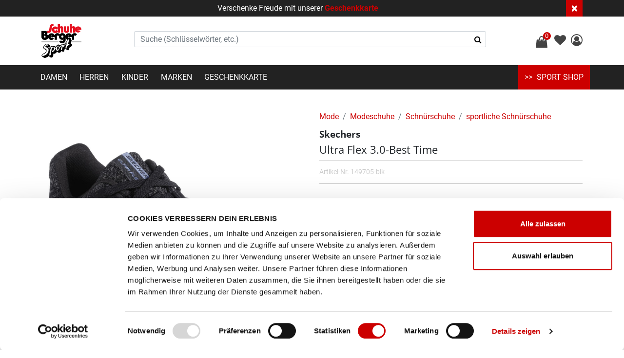

--- FILE ---
content_type: text/html;charset=UTF-8
request_url: https://www.bergerschuhe.ch/skechers/ultra-flex-3.0-best-time-sportliche-schnuerschuhe/149705-blk.html
body_size: 18126
content:
<!DOCTYPE html>
<html lang="de-CH">
<head>
<script id="Cookiebot" src="https://consent.cookiebot.com/uc.js" data-cbid="d5cc9ac6-191e-418e-8054-2249bfc59bd2"
data-blockingmode="auto"></script>
<!--[if gt IE 9]><!-->
<script>//common/scripts.isml</script>
<script defer="defer" src="/on/demandware.static/Sites-bergersport-Site/-/de_CH/v1768630536468/js/main.js"></script>

    
        <script defer="defer" src="/on/demandware.static/Sites-bergersport-Site/-/de_CH/v1768630536468/js/productDetail.js"></script>
    

<script defer="defer" src="https://cdn.c360a.salesforce.com/beacon/c360a/61c15fad-7a8c-4b68-8d42-e6cae6dde6de/scripts/c360a.min.js"></script>

<!--<![endif]-->




<meta charset="UTF-8">

<meta http-equiv="x-ua-compatible" content="ie=edge">

<meta name="viewport" content="width=device-width, initial-scale=1">


<title>
    Skechers Ultra Flex 3.0-Best Time sportliche Schnürschuhe blk jetzt bei Berger kaufen
</title>

<meta name="description" content="Skechers Ultra Flex 3.0-Best Time sportliche Schn&uuml;rschuhe blk bei Berger Schuhe und Sport. Jetzt bequem und sicher zum attraktiven Berger-Preis online kaufen." />
<meta name="keywords" content="Berger Schuhe &amp; Sport | Online-Shop" />





<link rel="icon" type="image/png" href="/on/demandware.static/Sites-bergersport-Site/-/default/dw52eac2bb/images/favicons/favicon_196.png" sizes="196x196" />
<link rel="icon" type="image/png" href="/on/demandware.static/Sites-bergersport-Site/-/default/dw64ed18b2/images/favicons/favicon_96.png" sizes="96x96" />
<link rel="icon" type="image/png" href="/on/demandware.static/Sites-bergersport-Site/-/default/dwd99845cd/images/favicons/favicon_32.png" sizes="32x32" />
<link rel="icon" type="image/png" href="/on/demandware.static/Sites-bergersport-Site/-/default/dw7250f4a4/images/favicons/favicon_16.png" sizes="16x16" />
<link rel="icon" type="image/png" href="/on/demandware.static/Sites-bergersport-Site/-/default/dw56d1332c/images/favicons/favicon_128.png" sizes="128x128" />

<link rel="stylesheet" href="/on/demandware.static/Sites-bergersport-Site/-/de_CH/v1768630536468/css/global.css" />

    <link rel="stylesheet" href="/on/demandware.static/Sites-bergersport-Site/-/de_CH/v1768630536468/css/product/detail.css"  />

    <link rel="stylesheet" href="/on/demandware.static/Sites-bergersport-Site/-/de_CH/v1768630536468/css/experience/components/commerceAssets/productTile.css"  />

    <link rel="stylesheet" href="/on/demandware.static/Sites-bergersport-Site/-/de_CH/v1768630536468/css/experience/components/commerceLayouts/carousel.css"  />

    <link rel="stylesheet" href="/on/demandware.static/Sites-bergersport-Site/-/de_CH/v1768630536468/css/experience/components/einstein/einsteinCarousel.css"  />





    

<!-- Google Tag Manager -->
<script>
    (function(w,d,s,l,i){w[l]=w[l]||[];w[l].push({
        'gtm.start':new Date().getTime(),event:'gtm.js'
    });
    var f=d.getElementsByTagName(s)[3],j=d.createElement(s),dl=l!='dataLayer'?'&l='+l:'';
    j.async=true;j.src='https://www.googletagmanager.com/gtm.js?id='+i+dl;f.parentNode.insertBefore(j,f);
    })(window,document,'script','dataLayer', 'GTM-N8G4BHM');
</script>
<!-- End Google Tag Manager -->




    <meta name="facebook-domain-verification" content="&lt;meta name=&quot;facebook-domain-verification&quot; content=&quot;s9c0cqol6wewzq3hnkasl66kc5df2o&quot; /&gt;" />



<!-- Marketing Cloud Analytics -->
<script type="text/javascript" src="https://510000835.collect.igodigital.com/collect.js"></script>
<!-- End Marketing Cloud Analytics -->



<link rel="canonical" href="/skechers/ultra-flex-3.0-best-time-sportliche-schnuerschuhe/149705-blk.html"/>

<script type="text/javascript">//<!--
/* <![CDATA[ (head-active_data.js) */
var dw = (window.dw || {});
dw.ac = {
    _analytics: null,
    _events: [],
    _category: "",
    _searchData: "",
    _anact: "",
    _anact_nohit_tag: "",
    _analytics_enabled: "true",
    _timeZone: "Europe/Zurich",
    _capture: function(configs) {
        if (Object.prototype.toString.call(configs) === "[object Array]") {
            configs.forEach(captureObject);
            return;
        }
        dw.ac._events.push(configs);
    },
	capture: function() { 
		dw.ac._capture(arguments);
		// send to CQ as well:
		if (window.CQuotient) {
			window.CQuotient.trackEventsFromAC(arguments);
		}
	},
    EV_PRD_SEARCHHIT: "searchhit",
    EV_PRD_DETAIL: "detail",
    EV_PRD_RECOMMENDATION: "recommendation",
    EV_PRD_SETPRODUCT: "setproduct",
    applyContext: function(context) {
        if (typeof context === "object" && context.hasOwnProperty("category")) {
        	dw.ac._category = context.category;
        }
        if (typeof context === "object" && context.hasOwnProperty("searchData")) {
        	dw.ac._searchData = context.searchData;
        }
    },
    setDWAnalytics: function(analytics) {
        dw.ac._analytics = analytics;
    },
    eventsIsEmpty: function() {
        return 0 == dw.ac._events.length;
    }
};
/* ]]> */
// -->
</script>
<script type="text/javascript">//<!--
/* <![CDATA[ (head-cquotient.js) */
var CQuotient = window.CQuotient = {};
CQuotient.clientId = 'bdgh-bergersport';
CQuotient.realm = 'BDGH';
CQuotient.siteId = 'bergersport';
CQuotient.instanceType = 'prd';
CQuotient.locale = 'de_CH';
CQuotient.fbPixelId = '__UNKNOWN__';
CQuotient.activities = [];
CQuotient.cqcid='';
CQuotient.cquid='';
CQuotient.cqeid='';
CQuotient.cqlid='';
CQuotient.apiHost='api.cquotient.com';
/* Turn this on to test against Staging Einstein */
/* CQuotient.useTest= true; */
CQuotient.useTest = ('true' === 'false');
CQuotient.initFromCookies = function () {
	var ca = document.cookie.split(';');
	for(var i=0;i < ca.length;i++) {
	  var c = ca[i];
	  while (c.charAt(0)==' ') c = c.substring(1,c.length);
	  if (c.indexOf('cqcid=') == 0) {
		CQuotient.cqcid=c.substring('cqcid='.length,c.length);
	  } else if (c.indexOf('cquid=') == 0) {
		  var value = c.substring('cquid='.length,c.length);
		  if (value) {
		  	var split_value = value.split("|", 3);
		  	if (split_value.length > 0) {
			  CQuotient.cquid=split_value[0];
		  	}
		  	if (split_value.length > 1) {
			  CQuotient.cqeid=split_value[1];
		  	}
		  	if (split_value.length > 2) {
			  CQuotient.cqlid=split_value[2];
		  	}
		  }
	  }
	}
}
CQuotient.getCQCookieId = function () {
	if(window.CQuotient.cqcid == '')
		window.CQuotient.initFromCookies();
	return window.CQuotient.cqcid;
};
CQuotient.getCQUserId = function () {
	if(window.CQuotient.cquid == '')
		window.CQuotient.initFromCookies();
	return window.CQuotient.cquid;
};
CQuotient.getCQHashedEmail = function () {
	if(window.CQuotient.cqeid == '')
		window.CQuotient.initFromCookies();
	return window.CQuotient.cqeid;
};
CQuotient.getCQHashedLogin = function () {
	if(window.CQuotient.cqlid == '')
		window.CQuotient.initFromCookies();
	return window.CQuotient.cqlid;
};
CQuotient.trackEventsFromAC = function (/* Object or Array */ events) {
try {
	if (Object.prototype.toString.call(events) === "[object Array]") {
		events.forEach(_trackASingleCQEvent);
	} else {
		CQuotient._trackASingleCQEvent(events);
	}
} catch(err) {}
};
CQuotient._trackASingleCQEvent = function ( /* Object */ event) {
	if (event && event.id) {
		if (event.type === dw.ac.EV_PRD_DETAIL) {
			CQuotient.trackViewProduct( {id:'', alt_id: event.id, type: 'raw_sku'} );
		} // not handling the other dw.ac.* events currently
	}
};
CQuotient.trackViewProduct = function(/* Object */ cqParamData){
	var cq_params = {};
	cq_params.cookieId = CQuotient.getCQCookieId();
	cq_params.userId = CQuotient.getCQUserId();
	cq_params.emailId = CQuotient.getCQHashedEmail();
	cq_params.loginId = CQuotient.getCQHashedLogin();
	cq_params.product = cqParamData.product;
	cq_params.realm = cqParamData.realm;
	cq_params.siteId = cqParamData.siteId;
	cq_params.instanceType = cqParamData.instanceType;
	cq_params.locale = CQuotient.locale;
	
	if(CQuotient.sendActivity) {
		CQuotient.sendActivity(CQuotient.clientId, 'viewProduct', cq_params);
	} else {
		CQuotient.activities.push({activityType: 'viewProduct', parameters: cq_params});
	}
};
/* ]]> */
// -->
</script>
<!-- Facebook Pixel Code -->
<script>
!function(f,b,e,v,n,t,s){if(f.fbq)return;n=f.fbq=function(){n.callMethod?
n.callMethod.apply(n,arguments):n.queue.push(arguments)};if(!f._fbq)f._fbq=n;
n.push=n;n.loaded=!0;n.version='2.0';n.agent='pldemandware';n.queue=[];t=b.createElement(e);t.async=!0;
t.src=v;s=b.getElementsByTagName(e)[0];s.parentNode.insertBefore(t,s)}(window,
document,'script','https://connect.facebook.net/en_US/fbevents.js');

fbq('init', '303979773124419');
fbq('track', "PageView");</script>
<noscript><img height="1" width="1" alt="" style="display:none"
src="https://www.facebook.com/tr?id=303979773124419&ev=PageView&noscript=1"
/></noscript>
<!-- End Facebook Pixel Code -->

   <script type="application/ld+json">
        {"@context":"http://schema.org/","@type":"Product","name":"Ultra Flex 3.0-Best Time","description":"Genießen Sie Ihre Spaziergänge in flexiblem, gepolstertem Komfort mit Skechers Ultra Flex. Dieser Sneaker verfügt über ein Mesh-Obermaterial mit einer Einlegesohle aus Air Cooled Memory Foam und einer leichten Zwischensohle.","mpn":"149705-blk","gtin13":"","sku":"149705-blk","color":"blk","image":"/on/demandware.static/-/Sites-berger_master/default/dw134e8ec4/images/live/14/149705-blk_01.jpg","brand":{"@type":"Brand","name":"Skechers"},"offers":{"@type":"Offer","priceCurrency":"CHF","price":"74.80","availability":"http://schema.org/InStock","url":"https://www.bergerschuhe.ch/skechers/ultra-flex-3.0-best-time-sportliche-schnuerschuhe/149705-blk.html","seller":{"@type":"Organization","name":"Berger Schuhe & Sport AG"}}}
    </script>


</head>
<body>

<!-- Google Tag Manager (noscript) -->
<noscript>
    <iframe src="https://www.googletagmanager.com/ns.html?id=GTM-N8G4BHM" 
            height="0"
            width="0" 
            style="display:none;visibility:hidden">
    </iframe>
</noscript>
<!-- End Google Tag Manager (noscript) -->

<div id="browserSupport" class="modal" tabindex="-1" role="dialog" style="display:none">
    <div class="modal-dialog" role="document">
        <div class="modal-content">
            <div class="modal-header">
                <h5 class="modal-title">Browser-Unterst&uuml;tzung</h5>
                <button type="button" class="close" data-dismiss="modal" aria-label="Close">
                    <span aria-hidden="true">&times;</span>
                </button>
            </div>
            <div class="modal-body">
                <p>Diese Seite ist nicht f&uuml;r die Darstellung im Browser &quot;Internet Explorer 11&quot; optimiert. F&uuml;r ein perfektes Einkaufserlebnis empfehlen wir Ihnen die Verwendung eines alternativen Browsers (bspw. Google Chrome, Mozilla Firefox, Microsoft Edge).</p>
            </div>
        </div>
    </div>
</div>
<div class="page" data-action="Product-Show" data-querystring="pid=149705-blk"
data-generaladdcarterror="Ausgew&auml;hlte Menge kann dem Warenkorb nicht hinzugef&uuml;gt werden">
<header>
    <a href="#maincontent" class="skip" aria-label="Zum Hauptinhalt springen">Zum Hauptinhalt springen</a>
<a href="#footercontent" class="skip" aria-label="&Uuml;berspringen zu Fu&szlig;zeileninhalten">&Uuml;berspringen zu Fu&szlig;zeileninhalten</a>
    <div class="header-banner slide-up d-none">
        <div class="container">
            <div class="d-flex justify-content-between">
                <div></div>
                <div class="content">
                    
	 


	<div class="html-slot-container">
    
        
            <style type="text/css">a.content-slot-header {
	color:#c00;
    font-weight:bold;

	}
</style>
<div class="header-promotion">Verschenke Freude mit unserer <a class="content-slot-header" href="https://www.bergerschuhe.ch/berger-sport/geschenkkarte-geschenkkarte/L8002964-GU-rot.html">Geschenkkarte</a></div>
        
    
</div>
 
	
                </div>
                <div class="close-button">
                    <button type="button" class="close" aria-label="Close">
                        <span aria-hidden="true">&times;</span>
                    </button>
                </div>
            </div>
        </div>
    </div>
    <nav role="navigation">
        <div class="header container">
            <div class="row h-100">
                <div class="col-lg-2 col-xl-2 col-md-2 col-sm-6 col-6 header-brand d-flex h-100">
                    <button class="navbar-toggler d-md-none" type="button" aria-controls="sg-navbar-collapse"
                        aria-expanded="false" aria-label="Toggle navigation">
                        &#9776; <span class="hidden-xs-down">Menu</span>
                    </button>
                    <a class="logo-home  h-100" href="/home" title="Berger Schuhe &amp; Sport | Online-Shop Startseite">
                        <img class="hidden-md-down  header-brand-logo-image  h-100"
                            src="/on/demandware.static/Sites-bergersport-Site/-/default/dw23f01923/images/logo.svg"
                            alt="Berger Schuhe &amp; Sport | Online-Shop" />
                        <img class="d-lg-none h-100 header-brand-logo-image-mobile"
                            src="/on/demandware.static/Sites-bergersport-Site/-/default/dwc91d4612/images/logo-small.svg"
                            alt="Berger Schuhe &amp; Sport | Online-Shop" />
                    </a>
                </div>
                <div class="col-lg-8 col-xl-8 col-md-8 hidden-sm-down  align-items-center d-flex">
                    <div class="search w-100">
                        <div class="site-search w-100">
    <form role="search"
          action="/suchergebnisse"
          method="get"
          name="simpleSearch">
        <input class="form-control search-field novalidate"
               autocomplete="off"
               type="search"
               name="q"
               value=""
               placeholder="Suche (Schl&uuml;sselw&ouml;rter, etc.)"
               role="combobox"
               aria-describedby="search-assistive-text"
               aria-haspopup="listbox"
               aria-owns="search-results"
               aria-expanded="false"
               aria-autocomplete="list"
               aria-activedescendant=""
               aria-controls="search-results"
               aria-label="Gib das Schl&uuml;sselwort oder die Artikelnummer ein." />
        <button type="reset" name="reset-button" class="fa fa-times reset-button d-none" aria-label="L&ouml;schen von Suchbegriffen"></button>
        <button type="submit" name="search-button" class="fa fa-search" aria-label="Suchbegriffe senden"></button>
        <div class="suggestions-wrapper" data-url="/on/demandware.store/Sites-bergersport-Site/de_CH/SearchServices-GetSuggestions?q="></div>
        <input type="hidden" value="de_CH" name="lang">
    </form>
</div>

                    </div>
                </div>
                <div
                    class="header-icons col-lg-2 col-xl-2 col-md-2 col-sm-6 col-6 d-flex justify-content-end align-items-center">
                    <div class="minicart" data-action-url="/on/demandware.store/Sites-bergersport-Site/de_CH/Cart-MiniCartShow">
                        <div class="minicart-total">
    <a class="minicart-link" href="https://www.bergerschuhe.ch/warenkorb" title="Warenkorb 0 Artikel" aria-label="Warenkorb 0 Artikel" aria-haspopup="true">
        <i class="minicart-icon fa fa-shopping-bag"></i>
        <span class="minicart-quantity">
            0
        </span>
    </a>
</div>
<div class="popover popover-bottom"></div>

                    </div>
                    <div class="wishlist">
                        <a href="https://www.bergerschuhe.ch/wunschliste">
                            <i class="fa fa-heart header-icons-wishlist" aria-hidden="true"></i>
                            
                        </a>
                    </div>
                    <div class="navbar-header login-panel">
                        
    <div class="user header-login">
        <a class="header-login-link" href="https://www.bergerschuhe.ch/login" role="button"
            aria-label="Login zu Deinem Konto">
            <i class="fa fa-user-circle-o header-icons-login" aria-hidden="true"></i>
            
        </a>
    </div>


                        
                    </div>

                </div>
            </div>
        </div>

        
            
        

        <div class="home-menu-mode main-menu navbar-toggleable-sm menu-toggleable-left multilevel-dropdown d-none d-md-block"
            id="sg-navbar-collapse">
            <div class="container">
                <div class="row">
                    <nav class="navbar navbar-expand-md bg-inverse col-12">
                        <div class="close-menu clearfix d-lg-none">
                            <div class="back pull-left">
                                <button role="button"
                                    aria-label="Zur&uuml;ck zum vorherigen Men&uuml;">
                                    <span class="caret-left"></span>
                                    Zur&uuml;ck
                                </button>
                            </div>
                            <div class="close-button pull-right">
                                <button role="button" aria-label="Men&uuml; schlie&szlig;en">
                                    <span class="h1 text-white" aria-hidden="true">&times;</span>
                                </button>
                            </div>
                        </div>
                        
                            <div class="menu-group" role="navigation">
                                <div class="home-menu homepage">
                                    
                                        
                                        
	 


	
    
        <div class="d-none d-md-block">
	<ul class="nav navbar-nav">
		<li class="nav-item dropdown nav-level"><a class="nav-link" href="https://www.bergerschuhe.ch/mode-damen.html">Damen</a>

			<div class="nav-backarea">
				<div class="nav-backarea-dropdown-bg">
					<ul class="dropdown-menu dropdown-menu-first-level nav-backarea-dropdown">
						<li class="nav-item dropdown"><a class="nav-link dropdown-toggle" href="https://www.bergerschuhe.ch/mode/modeschuhe/damen">Schuhe</a>

							<div class="last-level-bg">
								<ul class="dropdown-menu dropdown-menu-first-level" role="menu" aria-hidden="true" aria-label="Schuhe">
									<li><a class="" href="https://www.bergerschuhe.ch/mode/modeschuhe/damen">alle Schuhe</a>

									</li>
									<!-- <li><a class="" href="https://www.bergerschuhe.ch/mode/modeschuhe/damen?prefn1=isNew&amp;prefv1=true">Neuheiten</a>

									</li> -->
									<!-- <li><a class="" href="https://www.bergerschuhe.ch/mode/modeschuhe/damen?prefn1=isSale&amp;prefv1=true">Schuhe im Sale</a>

									</li> -->
									<li class="undefined">
										<hr class="header-divider" />
									</li>
									<li><a class="" href="https://www.bergerschuhe.ch/mode/modeschuhe/ballerinas/damen">Ballerinas</a>

									</li>
									<li><a class="" href="https://www.bergerschuhe.ch/mode/modeschuhe/espadrilles/damen">Espadrilles</a>

									</li>
                                    <li><a class="" href="https://www.bergerschuhe.ch/mode/modeschuhe/stiefel/gummistiefel/damen">Gummistiefel</a>

									</li>
									<li><a class="" href="https://www.bergerschuhe.ch/mode/modeschuhe/halbschuhe/damen">Halbschuhe</a>

									</li>
									<li><a class="" href="https://www.bergerschuhe.ch/mode/modeschuhe/hausschuhe/damen">Hausschuhe</a>

									</li>
									<li><a class="" href="https://www.bergerschuhe.ch/mode/modeschuhe/high-heels/damen">High Heels</a>

									</li>
									<li><a class="" href="https://www.bergerschuhe.ch/mode/modeschuhe/klettschuhe/damen">Klettschuhe</a>

									</li>
									<li><a class="" href="https://www.bergerschuhe.ch/mode/modeschuhe/pantoletten/damen">Pantoletten</a>

									</li>
									<li><a class="" href="https://www.bergerschuhe.ch/mode/modeschuhe/pumps/damen">Pumps</a>

									</li>
									<li><a class="" href="https://www.bergerschuhe.ch/mode/modeschuhe/sandalen/damen">Sandalen</a>

									</li>
									<li><a class="" href="https://www.bergerschuhe.ch/mode/modeschuhe/schnuerschuhe/damen">Schnürschuhe</a>

									</li>
									<li><a class="" href="https://www.bergerschuhe.ch/sport/schuhe/sneakers/damen">Sneakers</a>

									</li>
									<li><a class="" href="https://www.bergerschuhe.ch/mode/modeschuhe/stiefeletten/damen">Stiefeletten</a>

									</li>
								</ul>
							</div>
						</li>
					</ul>
				</div>
			</div>
		</li>
		<li class="nav-item dropdown nav-level"><a class="nav-link" href="https://www.bergerschuhe.ch/mode-herren.html">Herren</a>

			<div class="nav-backarea">
				<div class="nav-backarea-dropdown-bg">
					<ul class="dropdown-menu dropdown-menu-first-level nav-backarea-dropdown">
						<li class="nav-item dropdown"><a class="nav-link dropdown-toggle" href="https://www.bergerschuhe.ch/mode/modeschuhe/herren">Schuhe</a>

							<div class="last-level-bg">
								<ul class="dropdown-menu dropdown-menu-first-level" role="menu" aria-hidden="true" aria-label="Schuhe">
									<li><a class="" href="https://www.bergerschuhe.ch/mode/modeschuhe/herren">alle Schuhe</a>

									</li>
									<!-- <li><a class="" href="https://www.bergerschuhe.ch/mode/modeschuhe/herren?prefn1=isNew&amp;prefv1=true">Neuheiten</a>

									</li> -->
									<!-- <li><a class="" href="https://www.bergerschuhe.ch/mode/modeschuhe/herren?prefn1=isSale&amp;prefv1=true">Schuhe im Sale</a>

									</li> -->
									<li class="undefined">
										<hr class="header-divider" />
									</li>
									<li><a class="" href="https://www.bergerschuhe.ch/mode/modeschuhe/espadrilles/herren">Espadrilles</a>

                                    </li>
                                    <li><a class="" href="https://www.bergerschuhe.ch/mode/modeschuhe/stiefel/gummistiefel/herren">Gummistiefel</a>

									</li>
									<li><a class="" href="https://www.bergerschuhe.ch/mode/modeschuhe/halbschuhe/herren">Halbschuhe</a>

									</li>
									<li><a class="" href="https://www.bergerschuhe.ch/mode/modeschuhe/hausschuhe/herren">Hausschuhe</a>

									</li>
									<li><a class="" href="https://www.bergerschuhe.ch/mode/modeschuhe/klettschuhe/herren">Klettschuhe</a>

									</li>
									<li><a class="" href="https://www.bergerschuhe.ch/mode/modeschuhe/sandalen/herren">Sandalen</a>

									</li>
									<li><a class="" href="https://www.bergerschuhe.ch/mode/modeschuhe/schnuerschuhe/herren">Schnürschuhe</a>

									</li>
									<li><a class="" href="https://www.bergerschuhe.ch/sport/schuhe/sneakers/herren">Sneakers</a>

									</li>
								</ul>
							</div>
						</li>
					</ul>
				</div>
			</div>
		</li>
		<li class="nav-item dropdown nav-level"><a class="nav-link" href="https://www.bergerschuhe.ch/mode-kinder.html">Kinder</a>

			<div class="nav-backarea">
				<div class="nav-backarea-dropdown-bg">
					<ul class="dropdown-menu dropdown-menu-first-level nav-backarea-dropdown">
						<li class="nav-item dropdown"><a class="nav-link dropdown-toggle" href="https://www.bergerschuhe.ch/mode/modeschuhe/kinder">Schuhe</a>

							<div class="last-level-bg">
								<ul class="dropdown-menu dropdown-menu-first-level" role="menu" aria-hidden="true" aria-label="Schuhe">
									<li><a class="" href="https://www.bergerschuhe.ch/mode/modeschuhe/kinder">alle Schuhe</a>

									</li>
									<!-- <li><a class="" href="https://www.bergerschuhe.ch/mode/modeschuhe/kinder?prefn1=isNew&amp;prefv1=true">Neuheiten</a>

									</li> -->
									<!-- <li><a class="" href="https://www.bergerschuhe.ch/mode/modeschuhe/kinder?prefn1=isSale&amp;prefv1=true">Schuhe im Sale</a>

									</li> -->
									<li class="undefined">
										<hr class="header-divider" />
									</li>
									<li><a class="" href="https://www.bergerschuhe.ch/mode/modeschuhe/ballerinas/kinder">Ballerinas</a>

									</li>
									<li><a class="" href="https://www.bergerschuhe.ch/mode/modeschuhe/hausschuhe/kinder">Hausschuhe</a>

									</li>
									<li><a class="" href="https://www.bergerschuhe.ch/mode/modeschuhe/klettschuhe/kinder">Klettschuhe</a>

									</li>
									<li><a class="" href="https://www.bergerschuhe.ch/mode/modeschuhe/sandalen/kinder">Sandalen</a>

									</li>
									<li><a class="" href="https://www.bergerschuhe.ch/mode/modeschuhe/schnuerschuhe/kinder">Schnürschuhe</a>

									</li>
									<li><a class="" href="https://www.bergerschuhe.ch/sport/schuhe/sneakers/kinder">Sneakers</a>

									</li>
									<li><a class="" href="https://www.bergerschuhe.ch/mode/modeschuhe/stiefel/kinder">Stiefel</a>

									</li>
									<li><a class="" href="https://www.bergerschuhe.ch/mode/modeschuhe/stiefeletten/kinder">Stiefeletten</a>

									</li>
								</ul>
							</div>
						</li>
					</ul>
				</div>
			</div>
		</li>
		<li class="nav-item dropdown nav-level"><a class="nav-link" href="#">Marken</a>

			<div class="nav-backarea">
				<div class="nav-backarea-dropdown-bg">
					<ul class="dropdown-menu dropdown-menu-last-level nav-backarea-dropdown">
						<li><a class="" href="https://www.bergerschuhe.ch/mode/ammann">Ammann</a>

						</li>
						<li><a class="" href="https://www.bergerschuhe.ch/mode/ara">Ara</a>

						</li>
						<li><a class="" href="https://www.bergerschuhe.ch/mode/belvida">Belvida</a>

						</li>
						<li><a class="" href="https://www.bergerschuhe.ch/mode/birkenstock">Birkenstock</a>

						</li>
						<li><a class="" href="https://www.bergerschuhe.ch/mode/bobux">Bobux</a>

						</li>
						<li><a class="" href="https://www.bergerschuhe.ch/mode/bugatti">Bugatti</a>

						</li>
						<li><a class="" href="https://www.bergerschuhe.ch/mode/crocs">Crocs</a>

						</li>
						<li><a class="" href="https://www.bergerschuhe.ch/mode/daeumling">Däumling</a>

						</li>
						<li><a class="" href="https://www.bergerschuhe.ch/mode/ecco">Ecco</a>

						</li>
						<li><a class="" href="https://www.bergerschuhe.ch/mode/esprit">Esprit</a>

						</li>
						<li><a class="" href="https://www.bergerschuhe.ch/mode/finn-comfort">Finn Comfort</a>

						</li>
						<li><a class="" href="https://www.bergerschuhe.ch/mode/gabor">Gabor</a>

						</li>
						<li><a class="" href="https://www.bergerschuhe.ch/mode/geox">Geox</a>

						</li>
						<li><a class="" href="https://www.bergerschuhe.ch/mode/josef-seibel">Josef Seibel</a>

						</li>
						<li><a class="" href="https://www.bergerschuhe.ch/mode/legero">Legero</a>

						</li>
						<li><a class="" href="https://www.bergerschuhe.ch/mode/lloyd">Lloyd</a>

						</li>
						<li><a class="" href="https://www.bergerschuhe.ch/mode/m.o.d.">M.O.D.</a>

						</li>
						<li><a class="" href="https://www.bergerschuhe.ch/mode/marco-tozzi">Marco Tozzi</a>

						</li>
						<li><a class="" href="https://www.bergerschuhe.ch/mode/merrell">Merrell</a>

						</li>
						<li><a class="" href="https://www.bergerschuhe.ch/mode?prefn1=brand&amp;prefv1=Mustang">Mustang</a>

						</li>
						<li><a class="" href="https://www.bergerschuhe.ch/mode/paul-green">Paul Green</a>

						</li>
						<li><a class="" href="https://www.bergerschuhe.ch/mode/pedag">Pedag</a>

						</li>
						<li><a class="" href="https://www.bergerschuhe.ch/mode/pme-legend">PME Legend</a>

						</li>
						<li><a class="" href="https://www.bergerschuhe.ch/mode/primigi">Primigi</a>

						</li>
						<li><a class="" href="https://www.bergerschuhe.ch/mode/ragwear">Ragwear</a>

						</li>
						<li><a class="" href="https://www.bergerschuhe.ch/mode/remonte">Remonte</a>

						</li>
						<li><a class="" href="https://www.bergerschuhe.ch/mode/ricosta">Ricosta</a>

						</li>
						<li><a class="" href="https://www.bergerschuhe.ch/mode/rohde">Rohde</a>

						</li>
						<li><a class="" href="https://www.bergerschuhe.ch/mode/skechers">Skechers</a>

						</li>
						<li><a class="" href="https://www.bergerschuhe.ch/mode/stuppy">Stuppy</a>

						</li>
						<li><a class="" href="https://www.bergerschuhe.ch/mode/superfit">Superfit</a>

						</li>
						<li><a class="" href="https://www.bergerschuhe.ch/mode/tamaris">Tamaris</a>

						</li>
						<li><a class="" href="https://www.bergerschuhe.ch/mode/think">Think</a>

						</li>
						<li><a class="" href="https://www.bergerschuhe.ch/mode/timezone">Timezone</a>

						</li>
						<li><a class="" href="https://www.bergerschuhe.ch/mode/zwei">Zwei</a>

						</li>
					</ul>
				</div>
			</div>
        </li>
        <li class="nav-item dropdown nav-level"><a class="nav-link" href="https://www.bergerschuhe.ch/berger-sport/geschenkkarte-geschenkkarte/L8002964-GU-rot.html">Geschenkkarte</a>
        </li>
		<li class="nav-item dropdown nav-level sport-link category-link"><a class="nav-link" href="https://www.bergerschuhe.ch/sport-shop.html">Sport Shop</a>

		</li>
	</ul>
</div>
    

 
	
                                        
	 


	
    
        <div class="d-block d-md-none">
<ul class="nav navbar-nav mode category-level-one">
	<li class="category-item"><button class="text-left slide-toggle slide-right-toggle">Damen</button>
	<ul class="d-none navbar-nav category-level-two">
		<li class="category-item"><button class="text-left slide-toggle slide-left-toggle font-weight-bold">Damen</button></li>
		<li class="category-item"><button class="text-left slide-toggle slide-right-toggle">Schuhe</button>
		<ul class="d-none navbar-nav category-level-three">
			<li class="category-item"><button class="text-left slide-to-root slide-toggle slide-left-toggle font-weight-bold">Damen</button></li>
			<li class="category-item"><button class="text-left slide-toggle slide-left-toggle font-weight-bold">Schuhe</button></li>
			<li class="category-item"><a class="category-link" href="https://www.bergerschuhe.ch/mode/modeschuhe/damen">alle Schuhe</a></li>
			<!-- <li class="category-item"><a class="category-link" href="https://www.bergerschuhe.ch/mode/modeschuhe/damen?prefn1=isNew&amp;prefv1=true">Neuheiten</a>

						</li> --><!-- <li class="category-item"><a class="category-link" href="https://www.bergerschuhe.ch/mode/modeschuhe/damen?prefn1=isSale&amp;prefv1=true">Schuhe im Sale</a>

						</li> -->
			<li class="category-item">
			<hr class="header-divider" /></li>
			<li class="category-item"><a class="category-link" href="https://www.bergerschuhe.ch/mode/modeschuhe/ballerinas/damen">Ballerinas</a></li>
			<li class="category-item"><a class="category-link" href="https://www.bergerschuhe.ch/mode/modeschuhe/espadrilles/damen">Espadrilles</a></li>
			<li class="category-item"><a class="category-link" href="https://www.bergerschuhe.ch/mode/modeschuhe/stiefel/gummistiefel/damen">Gummistiefel</a></li>
			<li class="category-item"><a class="category-link" href="https://www.bergerschuhe.ch/mode/modeschuhe/halbschuhe/damen">Halbschuhe</a></li>
			<li class="category-item"><a class="category-link" href="https://www.bergerschuhe.ch/mode/modeschuhe/hausschuhe/damen">Hausschuhe</a></li>
			<li class="category-item"><a class="category-link" href="https://www.bergerschuhe.ch/mode/modeschuhe/high-heels/damen">High Heels</a></li>
			<li class="category-item"><a class="category-link" href="https://www.bergerschuhe.ch/mode/modeschuhe/klettschuhe/damen">Klettschuhe</a></li>
			<li class="category-item"><a class="category-link" href="https://www.bergerschuhe.ch/mode/modeschuhe/pantoletten/damen">Pantoletten</a></li>
			<li class="category-item"><a class="category-link" href="https://www.bergerschuhe.ch/mode/modeschuhe/pumps/damen">Pumps</a></li>
			<li class="category-item"><a class="category-link" href="https://www.bergerschuhe.ch/mode/modeschuhe/sandalen/damen">Sandalen</a></li>
			<li class="category-item"><a class="category-link" href="https://www.bergerschuhe.ch/mode/modeschuhe/schnuerschuhe/damen">Schn&uuml;rschuhe</a></li>
			<li class="category-item"><a class="category-link" href="https://www.bergerschuhe.ch/sport/schuhe/sneakers/damen">Sneakers</a></li>
			<li class="category-item"><a class="category-link" href="https://www.bergerschuhe.ch/mode/modeschuhe/stiefeletten/damen">Stiefeletten</a></li>
		</ul>
		</li>
		<li class="category-item pt-3"><a class="category-link text-uppercase" href="https://www.bergerschuhe.ch/mode-damen.html">Damen Shop</a></li>
	</ul>
	</li>
	<li class="category-item"><button class="text-left slide-toggle slide-right-toggle">Herren</button>
	<ul class="d-none navbar-nav category-level-two">
		<li class="category-item"><button class="text-left slide-toggle slide-left-toggle font-weight-bold">Herren</button></li>
		<li class="category-item"><button class="text-left slide-toggle slide-right-toggle">Schuhe</button>
		<ul class="d-none navbar-nav category-level-three">
			<li class="category-item"><button class="text-left slide-to-root slide-toggle slide-left-toggle font-weight-bold">Herren</button></li>
			<li class="category-item"><button class="text-left slide-toggle slide-left-toggle font-weight-bold">Schuhe</button></li>
			<li class="category-item"><a class="category-link" href="https://www.bergerschuhe.ch/mode/modeschuhe/herren">alle Schuhe</a></li>
			<!-- <li class="category-item"><a class="category-link" href="https://www.bergerschuhe.ch/mode/modeschuhe/herren?prefn1=isNew&amp;prefv1=true">Neuheiten</a>

						</li> --><!-- <li class="category-item"><a class="category-link" href="https://www.bergerschuhe.ch/mode/modeschuhe/herren?prefn1=isSale&amp;prefv1=true">Schuhe im Sale</a>

						</li> -->
			<li class="category-item">
			<hr class="header-divider" /></li>
			<li class="category-item"><a class="category-link" href="https://www.bergerschuhe.ch/mode/modeschuhe/espadrilles/herren">Espadrilles</a></li>
			<li class="category-item"><a class="category-link" href="https://www.bergerschuhe.ch/mode/modeschuhe/stiefel/gummistiefel/herren">Gummistiefel</a></li>
			<li class="category-item"><a class="category-link" href="https://www.bergerschuhe.ch/mode/modeschuhe/halbschuhe/herren">Halbschuhe</a></li>
			<li class="category-item"><a class="category-link" href="https://www.bergerschuhe.ch/mode/modeschuhe/hausschuhe/herren">Hausschuhe</a></li>
			<li class="category-item"><a class="category-link" href="https://www.bergerschuhe.ch/mode/modeschuhe/klettschuhe/herren">Klettschuhe</a></li>
			<li class="category-item"><a class="category-link" href="https://www.bergerschuhe.ch/mode/modeschuhe/sandalen/herren">Sandalen</a></li>
			<li class="category-item"><a class="category-link" href="https://www.bergerschuhe.ch/mode/modeschuhe/schnuerschuhe/herren">Schn&uuml;rschuhe</a></li>
			<li class="category-item"><a class="category-link" href="https://www.bergerschuhe.ch/sport/schuhe/sneakers/herren">Sneakers</a></li>
		</ul>
		</li>
		<li class="category-item pt-3"><a class="category-link text-uppercase" href="https://www.bergerschuhe.ch/mode-herren.html">Herren Shop</a></li>
	</ul>
	</li>
	<li class="category-item"><button class="text-left slide-toggle slide-right-toggle">Kinder</button>
	<ul class="d-none navbar-nav category-level-two">
		<li class="category-item"><button class="text-left slide-toggle slide-left-toggle font-weight-bold">Kinder</button></li>
		<li class="category-item"><button class="text-left slide-toggle slide-right-toggle">Schuhe</button>
		<ul class="d-none navbar-nav category-level-three">
			<li class="category-item"><button class="text-left slide-to-root slide-toggle slide-left-toggle font-weight-bold">Kinder</button></li>
			<li class="category-item"><button class="text-left slide-toggle slide-left-toggle font-weight-bold">Schuhe</button></li>
			<li class="category-item"><a class="category-link" href="https://www.bergerschuhe.ch/mode/modeschuhe/kinder">alle Schuhe</a></li>
			<!-- <li class="category-item"><a class="category-link" href="https://www.bergerschuhe.ch/mode/modeschuhe/kinder?prefn1=isNew&amp;prefv1=true">Neuheiten</a>

						</li> --><!-- <li class="category-item"><a class="category-link" href="https://www.bergerschuhe.ch/mode/modeschuhe/kinder?prefn1=isSale&amp;prefv1=true">Schuhe im Sale</a>

						</li> -->
			<li class="category-item">
			<hr class="header-divider" /></li>
			<li class="category-item"><a class="category-link" href="https://www.bergerschuhe.ch/mode/modeschuhe/ballerinas/kinder">Ballerinas</a></li>
			<li class="category-item"><a class="category-link" href="https://www.bergerschuhe.ch/mode/modeschuhe/hausschuhe/kinder">Hausschuhe</a></li>
			<li class="category-item"><a class="category-link" href="https://www.bergerschuhe.ch/mode/modeschuhe/klettschuhe/kinder">Klettschuhe</a></li>
			<li class="category-item"><a class="category-link" href="https://www.bergerschuhe.ch/mode/modeschuhe/sandalen/kinder">Sandalen</a></li>
			<li class="category-item"><a class="category-link" href="https://www.bergerschuhe.ch/mode/modeschuhe/schnuerschuhe/kinder">Schn&uuml;rschuhe</a></li>
			<li class="category-item"><a class="category-link" href="https://www.bergerschuhe.ch/sport/schuhe/sneakers/kinder">Sneakers</a></li>
			<li class="category-item"><a class="category-link" href="https://www.bergerschuhe.ch/mode/modeschuhe/stiefel/kinder">Stiefel</a></li>
			<li class="category-item"><a class="category-link" href="https://www.bergerschuhe.ch/mode/modeschuhe/stiefeletten/kinder">Stiefeletten</a></li>
		</ul>
		</li>
		<li class="category-item pt-3"><a class="category-link text-uppercase" href="https://www.bergerschuhe.ch/mode-kinder.html">Kinder Shop</a></li>
	</ul>
	</li>
	<li class="category-item"><button class="text-left slide-toggle slide-right-toggle">Marken</button>
	<ul class="d-none navbar-nav category-level-two">
		<li class="category-item">&nbsp;</li>
		<li class="category-item"><button class="text-left slide-toggle slide-left-toggle font-weight-bold">Marken</button></li>
		<li class="category-item"><a class="category-link" href="https://www.bergerschuhe.ch/mode/ammann">Ammann</a></li>
		<li class="category-item"><a class="category-link" href="https://www.bergerschuhe.ch/mode/ara">Ara</a></li>
		<li class="category-item"><a class="category-link" href="https://www.bergerschuhe.ch/mode/belvida">Belvida</a></li>
		<li class="category-item"><a class="category-link" href="https://www.bergerschuhe.ch/mode/birkenstock">Birkenstock</a></li>
		<li class="category-item"><a class="category-link" href="https://www.bergerschuhe.ch/mode/bobux">Bobux</a></li>
		<li class="category-item"><a class="category-link" href="https://www.bergerschuhe.ch/mode/bugatti">Bugatti</a></li>
		<li class="category-item"><a class="category-link" href="https://www.bergerschuhe.ch/mode/crocs">Crocs</a></li>
		<li class="category-item"><a class="category-link" href="https://www.bergerschuhe.ch/mode/daeumling">D&auml;umling</a></li>
		<li class="category-item"><a class="category-link" href="https://www.bergerschuhe.ch/mode/ecco">Ecco</a></li>
		<li class="category-item"><a class="category-link" href="https://www.bergerschuhe.ch/mode/esprit">Esprit</a></li>
		<li class="category-item"><a class="category-link" href="https://www.bergerschuhe.ch/mode/finn-comfort">Finn Comfort</a></li>
		<li class="category-item"><a class="category-link" href="https://www.bergerschuhe.ch/mode/gabor">Gabor</a></li>
		<li class="category-item"><a class="category-link" href="https://www.bergerschuhe.ch/mode/geox">Geox</a></li>
		<li class="category-item"><a class="category-link" href="https://www.bergerschuhe.ch/mode/josef-seibel">Josef Seibel</a></li>
		<li class="category-item"><a class="category-link" href="https://www.bergerschuhe.ch/mode/legero">Legero</a></li>
		<li class="category-item"><a class="category-link" href="https://www.bergerschuhe.ch/mode/lloyd">Lloyd</a></li>
		<li class="category-item"><a class="category-link" href="https://www.bergerschuhe.ch/mode/m.o.d.">M.O.D.</a></li>
		<li class="category-item"><a class="category-link" href="https://www.bergerschuhe.ch/mode/marco-tozzi">Marco Tozzi</a></li>
		<li class="category-item"><a class="category-link" href="https://www.bergerschuhe.ch/mode/merrell">Merrell</a></li>
		<li class="category-item"><a class="category-link" href="https://www.bergerschuhe.ch/mode?prefn1=brand&amp;prefv1=Mustang">Mustang</a></li>
		<li class="category-item"><a class="category-link" href="https://www.bergerschuhe.ch/mode/paul-green">Paul Green</a></li>
		<li class="category-item"><a class="category-link" href="https://www.bergerschuhe.ch/mode/pedag">Pedag</a></li>
		<li class="category-item"><a class="category-link" href="https://www.bergerschuhe.ch/mode/pme-legend">PME Legend</a></li>
		<li class="category-item"><a class="category-link" href="https://www.bergerschuhe.ch/mode/primigi">Primigi</a></li>
		<li class="category-item"><a class="category-link" href="https://www.bergerschuhe.ch/mode/ragwear">Ragwear</a></li>
		<li class="category-item"><a class="category-link" href="https://www.bergerschuhe.ch/mode/remonte">Remonte</a></li>
		<li class="category-item"><a class="category-link" href="https://www.bergerschuhe.ch/mode/ricosta">Ricosta</a></li>
		<li class="category-item"><a class="category-link" href="https://www.bergerschuhe.ch/mode/rohde">Rohde</a></li>
		<li class="category-item"><a class="category-link" href="https://www.bergerschuhe.ch/mode/skechers">Skechers</a></li>
		<li class="category-item"><a class="category-link" href="https://www.bergerschuhe.ch/mode/stuppy">Stuppy</a></li>
		<li class="category-item"><a class="category-link" href="https://www.bergerschuhe.ch/mode/superfit">Superfit</a></li>
		<li class="category-item"><a class="category-link" href="https://www.bergerschuhe.ch/mode/tamaris">Tamaris</a></li>
		<li class="category-item"><a class="category-link" href="https://www.bergerschuhe.ch/mode/think">Think</a></li>
		<li class="category-item"><a class="category-link" href="https://www.bergerschuhe.ch/mode/timezone">Timezone</a></li>
		<li class="category-item"><a class="category-link" href="https://www.bergerschuhe.ch/mode/zwei">Zwei</a></li>
	</ul>
	</li>
	<li class="nav-item dropdown nav-level category-link"><a class="nav-link" href="https://www.bergerschuhe.ch/berger-sport/geschenkkarte-geschenkkarte/L8002964-GU-rot.html">Geschenkkarte</a></li>
	<li class="nav-item dropdown nav-level sport-link category-link"><a class="nav-link" href="https://www.bergerschuhe.ch/sport-shop.html">Sport Shop</a></li>
</ul>
</div>
    

 
	
                                    
                                </div>
                            </div>
                        
                    </nav>
                    
                </div>
            </div>
        </div>
        <div class="search-mobile d-md-none">
            <div class="site-search w-100">
    <form role="search"
          action="/suchergebnisse"
          method="get"
          name="simpleSearch">
        <input class="form-control search-field novalidate"
               autocomplete="off"
               type="search"
               name="q"
               value=""
               placeholder="Suche (Schl&uuml;sselw&ouml;rter, etc.)"
               role="combobox"
               aria-describedby="search-assistive-text"
               aria-haspopup="listbox"
               aria-owns="search-results"
               aria-expanded="false"
               aria-autocomplete="list"
               aria-activedescendant=""
               aria-controls="search-results"
               aria-label="Gib das Schl&uuml;sselwort oder die Artikelnummer ein." />
        <button type="reset" name="reset-button" class="fa fa-times reset-button d-none" aria-label="L&ouml;schen von Suchbegriffen"></button>
        <button type="submit" name="search-button" class="fa fa-search" aria-label="Suchbegriffe senden"></button>
        <div class="suggestions-wrapper" data-url="/on/demandware.store/Sites-bergersport-Site/de_CH/SearchServices-GetSuggestions?q="></div>
        <input type="hidden" value="de_CH" name="lang">
    </form>
</div>

        </div>
    </nav>
</header>

<div role="main" id="maincontent">


    

    

    <input type="hidden" name="productsDataLayer" id="productsDataLayer" />
    <input type="hidden" value="/on/demandware.store/Sites-bergersport-Site/de_CH/Product-GetTrackerTag" name="getTrackerTagUrl" id="getTrackerTagUrl" />
    
        <script>
            var products = [];
            products.push({
                productDetailsName: 'Ultra Flex 3.0-Best Time',
                productDetailsId: '{pdict.product.id}',
                productDetailsPrice: '74.80',
                productDetailsBrand: 'Skechers',
                productDetailsCategory: 'sportliche Schn&uuml;rschuhe',
                productDetailsColor: 'blk'
            });

            if (typeof (Storage) !== 'undefined') {
                document.getElementById("productsDataLayer").value = JSON.stringify(products);
            }

            var dataLayer = window.dataLayer || [];
            dataLayer.push({
                'remarketing': {
                    'prodId': '149705-blk',
                    'pageType': 'product',
                    'totalValue': '74.80'
                }
            });

            dataLayer.push({
                'event': 'core_productDetail',
                'ecommerce': {
                    'detail': {
                        'actionField': {
                        'list': 'Search Results'
                        },
                        'products': [
                            {
                                'name': 'Ultra Flex 3.0-Best Time',         // Name or ID is required.
                                'id': '149705-blk',
                                'price': '74.80',
                                'brand': 'Skechers',
                                'category': 'sportliche Schn&uuml;rschuhe',
                                'variant': 'blk'
                            }
                        ]
                    }
                }
            });
        </script>
    

    
    
    
    <!-- CQuotient Activity Tracking (viewProduct-cquotient.js) -->
<script type="text/javascript">//<!--
/* <![CDATA[ */
(function(){
	try {
		if(window.CQuotient) {
			var cq_params = {};
			cq_params.product = {
					id: 'master-3249461260',
					sku: '',
					type: 'vgroup',
					alt_id: '149705-blk'
				};
			cq_params.realm = "BDGH";
			cq_params.siteId = "bergersport";
			cq_params.instanceType = "prd";
			window.CQuotient.trackViewProduct(cq_params);
		}
	} catch(err) {}
})();
/* ]]> */
// -->
</script>
<!-- Facebook Activity Tracking (viewContent-facebook.js) -->
<script type="text/javascript">//<!--
/* <![CDATA[ */
(function(){
try {
	fbq&&fbq('track', 'ViewContent', {
        content_ids: ['master-3249461260'],
        content_type: 'product'
    });
} catch(e) {}
})();
/* ]]> */
// -->
</script>
            		<script type="text/javascript">//<!--
/* <![CDATA[ (viewProduct-active_data.js) */
dw.ac._capture({id: "149705-blk", type: "detail"});
/* ]]> */
// -->
</script>

    
    
        
    

        <div class="container product-detail product-wrapper" data-pid="149705-blk">
            <div class="row">
                <div class="col-12">
                    
                    <div class="product-breadcrumb d-md-none">
                        <div class="row hidden-xs-down">
    <div class="col" role="navigation" aria-label="Breadcrumb">
        <ol class="breadcrumb">
            
                <li class="breadcrumb-item">
                    
                            <a href="/mode" class="text-danger">
                                Mode
                            </a>
                    
                </li>
            
                <li class="breadcrumb-item">
                    
                            <a href="/mode/modeschuhe" class="text-danger">
                                Modeschuhe
                            </a>
                    
                </li>
            
                <li class="breadcrumb-item">
                    
                            <a href="/mode/modeschuhe/schnuerschuhe" class="text-danger">
                                Schn&uuml;rschuhe
                            </a>
                    
                </li>
            
                <li class="breadcrumb-item">
                    
                        <a href="/mode/modeschuhe/schnuerschuhe/sportliche-schnuerschuhe" class="text-danger" aria-current="page">
                            sportliche Schn&uuml;rschuhe
                        </a>
                    
                </li>
            
        </ol>
    </div>
</div>
                    </div>
                </div>
            </div>

            <div class="row bg-white pb-md-5">
                <!-- Product Images Carousel -->
                





<script>
    window.carouselItemInit = [];
    
        carouselItemInit.push({  alt: 'Ultra Flex 3.0-Best Time', url: '/on/demandware.static/-/Sites-berger_master/default/dw134e8ec4/images/live/14/149705-blk_01.jpg', urlSmall: 'https://www.bergerschuhe.ch/dw/image/v2/BDGH_PRD/on/demandware.static/-/Sites-berger_master/default/dw134e8ec4/images/live/14/149705-blk_01.jpg?sw=140&amp;sh=140', title: 'Ultra Flex 3.0-Best Time' });
    
        carouselItemInit.push({  alt: 'Ultra Flex 3.0-Best Time', url: '/on/demandware.static/-/Sites-berger_master/default/dw20e78cd3/images/live/14/149705-blk_02.jpg', urlSmall: 'https://www.bergerschuhe.ch/dw/image/v2/BDGH_PRD/on/demandware.static/-/Sites-berger_master/default/dw20e78cd3/images/live/14/149705-blk_02.jpg?sw=140&amp;sh=140', title: 'Ultra Flex 3.0-Best Time' });
    
        carouselItemInit.push({  alt: 'Ultra Flex 3.0-Best Time', url: '/on/demandware.static/-/Sites-berger_master/default/dwff745fde/images/live/14/149705-blk_03.jpg', urlSmall: 'https://www.bergerschuhe.ch/dw/image/v2/BDGH_PRD/on/demandware.static/-/Sites-berger_master/default/dwff745fde/images/live/14/149705-blk_03.jpg?sw=140&amp;sh=140', title: 'Ultra Flex 3.0-Best Time' });
    
        carouselItemInit.push({  alt: 'Ultra Flex 3.0-Best Time', url: '/on/demandware.static/-/Sites-berger_master/default/dwb839554b/images/live/14/149705-blk_04.jpg', urlSmall: 'https://www.bergerschuhe.ch/dw/image/v2/BDGH_PRD/on/demandware.static/-/Sites-berger_master/default/dwb839554b/images/live/14/149705-blk_04.jpg?sw=140&amp;sh=140', title: 'Ultra Flex 3.0-Best Time' });
    
        carouselItemInit.push({  alt: 'Ultra Flex 3.0-Best Time', url: '/on/demandware.static/-/Sites-berger_master/default/dw2f07b97f/images/live/14/149705-blk_05.jpg', urlSmall: 'https://www.bergerschuhe.ch/dw/image/v2/BDGH_PRD/on/demandware.static/-/Sites-berger_master/default/dw2f07b97f/images/live/14/149705-blk_05.jpg?sw=140&amp;sh=140', title: 'Ultra Flex 3.0-Best Time' });
    
</script>

<!-- Modal -->
<div class="modal modalThumbnail fade" id="thumbnailModal" tabindex="-1" role="dialog" aria-labelledby="exampleModalLongTitle" aria-hidden="true">
    <div class="modal-dialog modal-dialog-centered" role="document">
        <div class="modal-content">
            <div class="modal-header">
                <button type="button" class="close" data-dismiss="modal" aria-label="Close">
                    <span aria-hidden="true">&times;</span>
                </button>
            </div>
            <div class="modal-body">
                <div class="carouselThumbnail-fullZoom">
                </div>
                <img class="carouselThumbnailFull-fullimag-image d-none" />
                <div id='carouselThumbnailModal' class="slick-carousel">
                </div>
            </div>
            <div class="modal-footer-miniThumb">
                <div id="carouselThumbnailModal-Mini">
                </div>
            </div>
        </div>
    </div>
</div>

<div class="col-12 col-sm-6 carouselDefault carouselThumbnail-wraper">
    <div class="row">
        <div class="col-12 carouselThumbnail-fullimage">
            
                
                <img src="/on/demandware.static/-/Sites-berger_master/default/dw134e8ec4/images/live/14/149705-blk_01.jpg" alt="Ultra Flex 3.0-Best Time" title="Ultra Flex 3.0-Best Time"
                    class="carouselThumbnail-fullimag-image" />
            
        </div>
    </div>
    <div class="row">
        <div class="col-12">
            <div id='basecCarouselHtml' class="d-none">
            </div>
            <div id='baseCarouselFullHtml' class="d-none">
            </div>
            <div id='basecCarouselMiniHtml' class="d-none">
            </div>
            <div id='carouselThumbnail' class="slick-carousel" data-slick='{&quot;dots&quot;:false,&quot;autoplay&quot;:false,&quot;infinite&quot;:false,&quot;slidesToShow&quot;:5,&quot;slidesToScroll&quot;:5,&quot;responsive&quot;:[{&quot;breakpoint&quot;:1024,&quot;settings&quot;:{&quot;slidesToShow&quot;:5,&quot;slidesToScroll&quot;:5}},{&quot;breakpoint&quot;:544,&quot;settings&quot;:{&quot;slidesToShow&quot;:3,&quot;slidesToScroll&quot;:3}}]}'>
            </div>
        </div>
    </div>
    <div class="badges">
        
        <div class="badges-sale ">
            -%
        </div>
        <div class="badges-new ">
            Neu
        </div>
    </div>
</div>


                <div class="col-12 col-sm-6">
                    
                    <div class="row" id="product-breadcrumb-hidden-sm-down">
                        <div class="product-breadcrumb col hidden-sm-down">
                            <div class="row hidden-xs-down">
    <div class="col" role="navigation" aria-label="Breadcrumb">
        <ol class="breadcrumb">
            
                <li class="breadcrumb-item">
                    
                            <a href="/mode" class="text-danger">
                                Mode
                            </a>
                    
                </li>
            
                <li class="breadcrumb-item">
                    
                            <a href="/mode/modeschuhe" class="text-danger">
                                Modeschuhe
                            </a>
                    
                </li>
            
                <li class="breadcrumb-item">
                    
                            <a href="/mode/modeschuhe/schnuerschuhe" class="text-danger">
                                Schn&uuml;rschuhe
                            </a>
                    
                </li>
            
                <li class="breadcrumb-item">
                    
                        <a href="/mode/modeschuhe/schnuerschuhe/sportliche-schnuerschuhe" class="text-danger" aria-current="page">
                            sportliche Schn&uuml;rschuhe
                        </a>
                    
                </li>
            
        </ol>
    </div>
</div>
                        </div>
                    </div>

                    <div class="col pl-sm-0" id="product-brand-and-name-rows">
                        <!-- Product Brand -->
                        <div class="row" id="product-brand-row">
                            <div class="col">
                                <h2 class="product-brand">Skechers</h2>
                            </div>
                        </div>

                        <!-- Product Name -->
                        <div class="row" id="product-name-row">
                            <div class="col">
                                <h1 class="product-name">Ultra Flex 3.0-Best Time</h1>
                            </div>
                        </div>
                    </div>

                    <div class="row">
                        <div class="col">
                            <div class="product-number-rating clearfix">
	<!-- Product Number -->
	<div class="product-number pull-left product-number-dynamic-change">
		Artikel-Nr.

    <span class="product-id">149705-blk</span>


	</div>

	<!-- Product Rating -->
	
</div>

                        </div>
                    </div>

                    <div class="attributes">
                        <input type="hidden" id="currentSelectedColor" name="currentSelectedColor" value="blk">

                        <!-- Attributes and Quantity -->
                        <div class="row">
    <div class="col">
        
            <div class="main-attributes">
                
                    
                
                    
                
                    
                
                    
                
                    
                
                    
                
            </div>
        
    </div>
</div>


                        <!-- Variation attributes -->
                        <div class="variation-attributes">
                            



    <div class="row" data-attr="v_2937623540">
        <div class="col-8">
            

<div class="attribute">
    

        <!-- Select <Attribute> Label -->
        <label class="v_2937623540 non-input-label">
            Farbe
            <span class="color-description"></span>
        </label>

        <!-- Circular Swatch Image Attribute Values -->
        
            
                <button class="color-attribute d-none" unselectable
                        aria-label=" Farbe nvy"
                        aria-describedby="nvy" data-url="https://www.bergerschuhe.ch/on/demandware.store/Sites-bergersport-Site/de_CH/Product-Variation?dwvar_149705-blk_v_2937623540=nvy&amp;pid=149705-blk&amp;quantity=1&amp;variationGroupId=149705-blk" 
                >
                    <span data-attr-value="nvy" class="
							v_2937623540-value
							swatch-circle
							swatch-value
							
                            unselectable
						" style="background-image: url(/on/demandware.static/-/Sites-berger_master/default/dwa1036618/images/live/SW/sw_149705-nvy.jpg)">
                    </span>
                    <span id="nvy" class="sr-only selected-assistive-text">
                        
                    </span>
                </button>
            
        
            
                <button class="color-attribute d-none" unselectable
                        aria-label=" Farbe dkmv"
                        aria-describedby="dkmv" data-url="https://www.bergerschuhe.ch/on/demandware.store/Sites-bergersport-Site/de_CH/Product-Variation?dwvar_149705-blk_v_2937623540=dkmv&amp;pid=149705-blk&amp;quantity=1&amp;variationGroupId=149705-blk" 
                >
                    <span data-attr-value="dkmv" class="
							v_2937623540-value
							swatch-circle
							swatch-value
							
                            unselectable
						" style="background-image: url(/on/demandware.static/-/Sites-berger_master/default/dwff30d5aa/images/live/SW/sw_149705-dkmv.jpg)">
                    </span>
                    <span id="dkmv" class="sr-only selected-assistive-text">
                        
                    </span>
                </button>
            
        
            
                <button class="color-attribute " selectable
                        aria-label=" Farbe blk"
                        aria-describedby="blk" data-url="https://www.bergerschuhe.ch/on/demandware.store/Sites-bergersport-Site/de_CH/Product-Variation?dwvar_149705-blk_v_2937623540=&amp;pid=149705-blk&amp;quantity=1&amp;variationGroupId=149705-blk" 
                >
                    <span data-attr-value="blk" class="
							v_2937623540-value
							swatch-circle
							swatch-value
							selected
                            selectable
						" style="background-image: url(/on/demandware.static/-/Sites-berger_master/default/dwb59ba78c/images/live/SW/sw_149705-blk.jpg)">
                    </span>
                    <span id="blk" class="sr-only selected-assistive-text">
                        Ausgew&auml;hlt
                    </span>
                </button>
            
        

        
</div>

        </div>

        
    </div>

    <div class="row" data-attr="v_389328254">
        <div class="col-8">
            

<div class="attribute">
    

            <!-- Select <Attribute> Label -->
            <label class="d-inline-block v_389328254"
                    for="v_389328254-1"
                    
                        data-size-chart-text="Gr&ouml;ssentabelle"
                        data-size-chart-link="/size_chart.html#"
                    
                >
                Gr&ouml;sse
            </label>

            <!-- whether attr.id is the size attribute && whether variationAttribute exists id for the size chart  -->
            

            

            

            <!-- Attribute Values Drop Down Menu -->
            <select class="variationAttr custom-select options-select form-control novalidate select-v_389328254 "
                id="v_389328254-1"
                
                >

                <option value="https://www.bergerschuhe.ch/on/demandware.store/Sites-bergersport-Site/de_CH/Product-Variation?dwvar_149705-blk_v_2937623540=blk&amp;dwvar_149705-blk_v_389328254=EU%2036&amp;pid=149705-blk&amp;quantity=1&amp;variationGroupId=149705-blk">
                     Gr&ouml;sse
                </option>
                
                    <option value="https://www.bergerschuhe.ch/on/demandware.store/Sites-bergersport-Site/de_CH/Product-Variation?dwvar_149705-blk_v_2937623540=blk&amp;dwvar_149705-blk_v_389328254=EU%2036&amp;pid=149705-blk&amp;quantity=1" data-value-id="EU 36"
                        data-attr-value="EU 36" 
                        >
                        EU 36
                    </option>
                
                    <option value="https://www.bergerschuhe.ch/on/demandware.store/Sites-bergersport-Site/de_CH/Product-Variation?dwvar_149705-blk_v_2937623540=blk&amp;dwvar_149705-blk_v_389328254=EU%2037&amp;pid=149705-blk&amp;quantity=1" data-value-id="EU 37"
                        data-attr-value="EU 37" disabled
                        >
                        EU 37
                    </option>
                
                    <option value="https://www.bergerschuhe.ch/on/demandware.store/Sites-bergersport-Site/de_CH/Product-Variation?dwvar_149705-blk_v_2937623540=blk&amp;dwvar_149705-blk_v_389328254=EU%2038&amp;pid=149705-blk&amp;quantity=1" data-value-id="EU 38"
                        data-attr-value="EU 38" 
                        >
                        EU 38
                    </option>
                
                    <option value="https://www.bergerschuhe.ch/on/demandware.store/Sites-bergersport-Site/de_CH/Product-Variation?dwvar_149705-blk_v_2937623540=blk&amp;dwvar_149705-blk_v_389328254=EU%2039&amp;pid=149705-blk&amp;quantity=1" data-value-id="EU 39"
                        data-attr-value="EU 39" disabled
                        >
                        EU 39
                    </option>
                
                    <option value="https://www.bergerschuhe.ch/on/demandware.store/Sites-bergersport-Site/de_CH/Product-Variation?dwvar_149705-blk_v_2937623540=blk&amp;dwvar_149705-blk_v_389328254=EU%2040&amp;pid=149705-blk&amp;quantity=1" data-value-id="EU 40"
                        data-attr-value="EU 40" 
                        >
                        EU 40
                    </option>
                
                    <option value="https://www.bergerschuhe.ch/on/demandware.store/Sites-bergersport-Site/de_CH/Product-Variation?dwvar_149705-blk_v_2937623540=blk&amp;dwvar_149705-blk_v_389328254=EU%2041&amp;pid=149705-blk&amp;quantity=1" data-value-id="EU 41"
                        data-attr-value="EU 41" 
                        >
                        EU 41
                    </option>
                
            </select>
    
</div>

        </div>

        
            <!-- Quantity Drop Down Menu -->
            <div class="attribute quantity col-4">
                <label for="quantity-1">Menge</label>
<select class="quantity-select custom-select form-control novalidate" id="quantity-1">
    
        <option value="1"
                data-url="/on/demandware.store/Sites-bergersport-Site/de_CH/Product-Variation?pid=149705-blk&amp;quantity=1"
                selected
        >
            1
        </option>
    
        <option value="2"
                data-url="/on/demandware.store/Sites-bergersport-Site/de_CH/Product-Variation?pid=149705-blk&amp;quantity=2"
                
        >
            2
        </option>
    
        <option value="3"
                data-url="/on/demandware.store/Sites-bergersport-Site/de_CH/Product-Variation?pid=149705-blk&amp;quantity=3"
                
        >
            3
        </option>
    
        <option value="4"
                data-url="/on/demandware.store/Sites-bergersport-Site/de_CH/Product-Variation?pid=149705-blk&amp;quantity=4"
                
        >
            4
        </option>
    
        <option value="5"
                data-url="/on/demandware.store/Sites-bergersport-Site/de_CH/Product-Variation?pid=149705-blk&amp;quantity=5"
                
        >
            5
        </option>
    
        <option value="6"
                data-url="/on/demandware.store/Sites-bergersport-Site/de_CH/Product-Variation?pid=149705-blk&amp;quantity=6"
                
        >
            6
        </option>
    
        <option value="7"
                data-url="/on/demandware.store/Sites-bergersport-Site/de_CH/Product-Variation?pid=149705-blk&amp;quantity=7"
                
        >
            7
        </option>
    
        <option value="8"
                data-url="/on/demandware.store/Sites-bergersport-Site/de_CH/Product-Variation?pid=149705-blk&amp;quantity=8"
                
        >
            8
        </option>
    
        <option value="9"
                data-url="/on/demandware.store/Sites-bergersport-Site/de_CH/Product-Variation?pid=149705-blk&amp;quantity=9"
                
        >
            9
        </option>
    
        <option value="10"
                data-url="/on/demandware.store/Sites-bergersport-Site/de_CH/Product-Variation?pid=149705-blk&amp;quantity=10"
                
        >
            10
        </option>
    
</select>

            </div>
        
    </div>




                        </div>

                        

                        <!-- Size Chart -->
                        

                        <!-- Product Availability -->
                        <!-- Availability -->
<div class="availability row px-3 product-availability" data-ready-to-order="false" data-available="true">
    <p>
    <div class="col-3-md pr-2">
        <span class="availability non-input-label m-0">
            Verf&uuml;gbarkeit:
        </span>
    </div>
    <div class="col-8-md">
        <ul class="list-unstyled availability-msg">
            <li>
                
                    
                        <div class="not-ready-to-order">W&auml;hle eine Variante f&uuml;r die Verf&uuml;gbarkeitspr&uuml;fung</div>
                    
                
            </li>
        </ul>
    </div>
</p>

</div>

                        <!-- Applicable Promotions -->
                        <div class="row">
                            <div class="col-12 promotions">
                                


                            </div>
                        </div>

                        
                             <div class="prices-add-to-cart-actions">
                                
                                    <div class="row label-berger-price">
                                        Berger-Preis
                                    </div>
                                
                                <div class="row">
                                    <div class="col-12 px-0">
                                        <!-- Prices -->
                                        <div class="prices">
                                            
                                            
    <div class="price">
        
        
    <span>
        

        
        <span class="sales">
            

            

            
                <span class="value" content="74.80" />
            

            
                CHF 74.80


            
        </span>
    </span>

    
        
        <span class="reduced-price">
            <span class="value" content="99.90">
                <span class="sr-only">
                    Preis reduziert von
                </span>
                <span>
                    
                        statt
                        CHF 99.90


                    
                </span>
                <span class="sr-only">
                    An
                </span>
            </span>
        </span>
    
    </span>

    </div>


                                        </div>
                                    </div>
                                </div>
                            </div>
                        

                        <div class="row px-3">
                            <div class="d-inline-block w-add-to-cart">
                                <!-- Cart and [Optionally] Apple Pay -->
                                <div class="row cart-and-ipay">
    <div class="col-sm-12 pr-0">
        <input type="hidden" class="add-to-cart-url" value="/on/demandware.store/Sites-bergersport-Site/de_CH/Cart-AddProduct">
        <button class="add-to-cart btn btn-primary btn-block p-2 pl-3"
                data-toggle="modal" data-target="#chooseBonusProductModal"
                data-pid="149705-blk"
                disabled
        >
            <div class="row">
                <div class="col col-lg text-left text-uppercase text-truncate">
                    In den Warenkorb
                </div>
                <div class="col-2 d-sm-none d-md-none d-lg-block mr-1 mt-1">
                    <i class="fa fa-shopping-bag pull-right"></i>
                </div>
            </div>
        </button>
    </div>
</div>

                            </div>
                            <div class="d-inline-block w-wishlist">
                                <!-- Wishlist Add -->
                                <button type="submit" class="btn btn-block btn-outline-primary add-to-wish-list pull-right" data-href="/on/demandware.store/Sites-bergersport-Site/de_CH/Wishlist-AddProduct">
    <i class="fa fa-heart"></i> 
</button>
                            </div>
                        </div>

                        <!-- Social Sharing Icons -->
                        

                        <!-- Order Information -->
                        <div class="row order-information">
                            <div class="col-1 pl-3">
	<i class="fa fa-truck" aria-hidden="true"></i>
</div>
<div class="col-lg-7 col-md-10 col-sm-8 col-10 pl-4">
	<p class="pull-left">
		Bis 17:00 Uhr bestellen: 
		morgen geliefert - 
		ab CHF 50.00
		<span>
			portofrei
		</span>
	</p>
</div>
                        </div>
                    </div>
                </div>
            </div>
        </div>
    

    <div class="container mt-n2">
        
        <div class="row mt-2 mb-2 bg-white">
            <div class="description-and-detail my-3 w-100 px-4">
    <hr class=""/>
    <div class="row details ">
        
        

<div class="col-12">
    <div class="row d-block d-md-none">
        <h2 class="col-12 collapse-headline"
            data-toggle="collapse"
            data-target="#collapsible-details-mobile-1"
            aria-expanded="false"
            aria-controls="collapsible-details-mobile-1" >
            Produktbeschreibung
        </h2>

        
    
    <div class="col-12 collapsible-details value content collapse " id="collapsible-details-mobile-1">
        Genießen Sie Ihre Spaziergänge in flexiblem, gepolstertem Komfort mit Skechers Ultra Flex. Dieser Sneaker verfügt über ein Mesh-Obermaterial mit einer Einlegesohle aus Air Cooled Memory Foam und einer leichten Zwischensohle.
    </div>


    </div>
</div>



        
        

<div class="col-12">
    <div class="row d-none d-md-block">
        <h2 class="col-12 collapse-headline"
            data-toggle="collapse"
            data-target="#collapsible-details-desktop-1"
            aria-expanded="true"
            aria-controls="collapsible-details-desktop-1" >
            Produktbeschreibung
        </h2>

        
    
    <div class="col-12 collapsible-details value content collapse  show" id="collapsible-details-desktop-1">
        Genießen Sie Ihre Spaziergänge in flexiblem, gepolstertem Komfort mit Skechers Ultra Flex. Dieser Sneaker verfügt über ein Mesh-Obermaterial mit einer Einlegesohle aus Air Cooled Memory Foam und einer leichten Zwischensohle.
    </div>


    </div>
</div>



    </div>
    
        <hr />
    
    <div class="row product-attributes">
        




    




    <div class="col-12">
        <div class="row d-block d-md-none">
            <h2 class="col-12 collapse-headline"
                data-toggle="collapse"
                data-target="#collapsible-attributes-mobile-1"
                aria-expanded="false"
                aria-controls="collapsible-attributes-mobile-1">
                Eigenschaften  
            </h2>
            <div class="col-12 value content collapse " id="collapsible-attributes-mobile-1">
                <div class="mx-3">
                    
                    
                        
                            <div class="mb-3">
                                <h3 class="attribute-name d-block attribute-group-headline">Allgemeine Informationen</h3>
                                
                                    <div class="row my-3 pb-1 attribute-values border-bottom">
                                        <div class="col-4">Saison</div>
                                        <div class="col-8">
                                            
                                                Fr&uuml;hling/Sommer
                                            
                                        </div>
                                    </div>
                                
                                
                                    <div class="row my-3 pb-1 attribute-values border-bottom">
                                        <div class="col-4">Marke</div>
                                        <div class="col-8"><a href="https://www.bergerschuhe.ch/mode/skechers" class="brand-link" >Skechers</a></div>
                                    </div>
                                
                            </div>
                        
                        
                            
                            <div class="pt-2 collapse show collapse-product-attributes">
                                <span class="collapse-link"
                                    data-toggle="collapse"
                                    data-target=".collapse-product-attributes"
                                    aria-expanded="false"
                                    aria-controls="collapsible-attributes-mobile-1-attribute-groups">
                                    Mehr anzeigen
                                </span>
                            </div>
                            <div class="collapse collapse-product-attributes" id="collapsible-attributes-mobile-1-attribute-groups">
                        
                    
                        
                            <div class="mb-3">
                                <h3 class="attribute-name d-block attribute-group-headline">Farbe</h3>
                                
                                    <div class="row my-3 pb-1 attribute-values border-bottom">
                                        <div class="col-4">Farbe</div>
                                        <div class="col-8">
                                            
                                                blk
                                            
                                        </div>
                                    </div>
                                
                                
                            </div>
                        
                        
                    
                        
                            <div class="mb-3">
                                <h3 class="attribute-name d-block attribute-group-headline">Zielgruppen</h3>
                                
                                    <div class="row my-3 pb-1 attribute-values border-bottom">
                                        <div class="col-4">Zielgruppe</div>
                                        <div class="col-8">
                                            
                                                Damen
                                            
                                        </div>
                                    </div>
                                
                                
                            </div>
                        
                        
                    
                        
                            <div class="mb-3">
                                <h3 class="attribute-name d-block attribute-group-headline">Modeschuh Dimensionen</h3>
                                
                                    <div class="row my-3 pb-1 attribute-values border-bottom">
                                        <div class="col-4">Schafth&ouml;he</div>
                                        <div class="col-8">
                                            
                                                Low
                                            
                                        </div>
                                    </div>
                                
                                
                            </div>
                        
                        
                    
                        
                            <div class="mb-3">
                                <h3 class="attribute-name d-block attribute-group-headline">Modeschuh Material &amp; Pflegehinweise</h3>
                                
                                    <div class="row my-3 pb-1 attribute-values border-bottom">
                                        <div class="col-4">Obermaterial</div>
                                        <div class="col-8">
                                            
                                                Textil
                                            
                                        </div>
                                    </div>
                                
                                    <div class="row my-3 pb-1 attribute-values border-bottom">
                                        <div class="col-4">Sohle</div>
                                        <div class="col-8">
                                            
                                                EVA-Sohle
                                            
                                        </div>
                                    </div>
                                
                                    <div class="row my-3 pb-1 attribute-values border-bottom">
                                        <div class="col-4">F&uuml;tterung</div>
                                        <div class="col-8">
                                            
                                                Polyester
                                            
                                        </div>
                                    </div>
                                
                                
                            </div>
                        
                        
                    
                        
                            <div class="mb-3">
                                <h3 class="attribute-name d-block attribute-group-headline">Modeschuh Eigenschaften</h3>
                                
                                    <div class="row my-3 pb-1 attribute-values border-bottom">
                                        <div class="col-4">Verschluss</div>
                                        <div class="col-8">
                                            
                                                Schn&uuml;rsenkel
                                            
                                        </div>
                                    </div>
                                
                                    <div class="row my-3 pb-1 attribute-values border-bottom">
                                        <div class="col-4">Schuhspitze</div>
                                        <div class="col-8">
                                            
                                                rund
                                            
                                        </div>
                                    </div>
                                
                                    <div class="row my-3 pb-1 attribute-values border-bottom">
                                        <div class="col-4">Extras</div>
                                        <div class="col-8">
                                            
                                                waschmaschinenfest
                                            
                                        </div>
                                    </div>
                                
                                
                            </div>
                        
                        
                    
                    
                            <div class="pt-2">
                                <span class="collapse-link collapse-link--collapse-above"
                                    data-toggle="collapse"
                                    data-target=".collapse-product-attributes"
                                    aria-expanded="false"
                                    aria-controls="collapsible-attributes-mobile-1-attribute-groups">
                                    Weniger anzeigen
                                </span>
                            </div>
                        </div>
                    
                </div>
            </div>
        </div>
    </div>








    




    <div class="col-12">
        <div class="row d-none d-md-block">
            <h2 class="col-12 collapse-headline"
                data-toggle="collapse"
                data-target="#collapsible-attributes-desktop-1"
                aria-expanded="true"
                aria-controls="collapsible-attributes-desktop-1">
                Eigenschaften  
            </h2>
            <div class="col-12 value content collapse  show" id="collapsible-attributes-desktop-1">
                <div class="mx-3">
                    
                    
                        
                            <div class="mb-3">
                                <h3 class="attribute-name d-block attribute-group-headline">Allgemeine Informationen</h3>
                                
                                    <div class="row my-3 pb-1 attribute-values border-bottom">
                                        <div class="col-4">Saison</div>
                                        <div class="col-8">
                                            
                                                Fr&uuml;hling/Sommer
                                            
                                        </div>
                                    </div>
                                
                                
                                    <div class="row my-3 pb-1 attribute-values border-bottom">
                                        <div class="col-4">Marke</div>
                                        <div class="col-8"><a href="https://www.bergerschuhe.ch/mode/skechers" class="brand-link" >Skechers</a></div>
                                    </div>
                                
                            </div>
                        
                        
                            
                            <div class="pt-2 collapse show collapse-product-attributes">
                                <span class="collapse-link"
                                    data-toggle="collapse"
                                    data-target=".collapse-product-attributes"
                                    aria-expanded="false"
                                    aria-controls="collapsible-attributes-desktop-1-attribute-groups">
                                    Mehr anzeigen
                                </span>
                            </div>
                            <div class="collapse collapse-product-attributes" id="collapsible-attributes-desktop-1-attribute-groups">
                        
                    
                        
                            <div class="mb-3">
                                <h3 class="attribute-name d-block attribute-group-headline">Farbe</h3>
                                
                                    <div class="row my-3 pb-1 attribute-values border-bottom">
                                        <div class="col-4">Farbe</div>
                                        <div class="col-8">
                                            
                                                blk
                                            
                                        </div>
                                    </div>
                                
                                
                            </div>
                        
                        
                    
                        
                            <div class="mb-3">
                                <h3 class="attribute-name d-block attribute-group-headline">Zielgruppen</h3>
                                
                                    <div class="row my-3 pb-1 attribute-values border-bottom">
                                        <div class="col-4">Zielgruppe</div>
                                        <div class="col-8">
                                            
                                                Damen
                                            
                                        </div>
                                    </div>
                                
                                
                            </div>
                        
                        
                    
                        
                            <div class="mb-3">
                                <h3 class="attribute-name d-block attribute-group-headline">Modeschuh Dimensionen</h3>
                                
                                    <div class="row my-3 pb-1 attribute-values border-bottom">
                                        <div class="col-4">Schafth&ouml;he</div>
                                        <div class="col-8">
                                            
                                                Low
                                            
                                        </div>
                                    </div>
                                
                                
                            </div>
                        
                        
                    
                        
                            <div class="mb-3">
                                <h3 class="attribute-name d-block attribute-group-headline">Modeschuh Material &amp; Pflegehinweise</h3>
                                
                                    <div class="row my-3 pb-1 attribute-values border-bottom">
                                        <div class="col-4">Obermaterial</div>
                                        <div class="col-8">
                                            
                                                Textil
                                            
                                        </div>
                                    </div>
                                
                                    <div class="row my-3 pb-1 attribute-values border-bottom">
                                        <div class="col-4">Sohle</div>
                                        <div class="col-8">
                                            
                                                EVA-Sohle
                                            
                                        </div>
                                    </div>
                                
                                    <div class="row my-3 pb-1 attribute-values border-bottom">
                                        <div class="col-4">F&uuml;tterung</div>
                                        <div class="col-8">
                                            
                                                Polyester
                                            
                                        </div>
                                    </div>
                                
                                
                            </div>
                        
                        
                    
                        
                            <div class="mb-3">
                                <h3 class="attribute-name d-block attribute-group-headline">Modeschuh Eigenschaften</h3>
                                
                                    <div class="row my-3 pb-1 attribute-values border-bottom">
                                        <div class="col-4">Verschluss</div>
                                        <div class="col-8">
                                            
                                                Schn&uuml;rsenkel
                                            
                                        </div>
                                    </div>
                                
                                    <div class="row my-3 pb-1 attribute-values border-bottom">
                                        <div class="col-4">Schuhspitze</div>
                                        <div class="col-8">
                                            
                                                rund
                                            
                                        </div>
                                    </div>
                                
                                    <div class="row my-3 pb-1 attribute-values border-bottom">
                                        <div class="col-4">Extras</div>
                                        <div class="col-8">
                                            
                                                waschmaschinenfest
                                            
                                        </div>
                                    </div>
                                
                                
                            </div>
                        
                        
                    
                    
                            <div class="pt-2">
                                <span class="collapse-link collapse-link--collapse-above"
                                    data-toggle="collapse"
                                    data-target=".collapse-product-attributes"
                                    aria-expanded="false"
                                    aria-controls="collapsible-attributes-desktop-1-attribute-groups">
                                    Weniger anzeigen
                                </span>
                            </div>
                        </div>
                    
                </div>
            </div>
        </div>
    </div>




    </div>
    
    <div id="product-to-product-holder">
        

	
<!-- =============== This snippet of JavaScript handles fetching the dynamic recommendations from the remote recommendations server
and then makes a call to render the configured template with the returned recommended products: ================= -->

<script>
(function(){
// window.CQuotient is provided on the page by the Analytics code:
var cq = window.CQuotient;
var dc = window.DataCloud;
var isCQ = false;
var isDC = false;
if (cq && ('function' == typeof cq.getCQUserId)
&& ('function' == typeof cq.getCQCookieId)
&& ('function' == typeof cq.getCQHashedEmail)
&& ('function' == typeof cq.getCQHashedLogin)) {
isCQ = true;
}
if (dc && ('function' == typeof dc.getDCUserId)) {
isDC = true;
}
if (isCQ || isDC) {
var recommender = '[[&quot;product-to-product&quot;]]';
var slotRecommendationType = decodeHtml('RECOMMENDATION');
// removing any leading/trailing square brackets and escaped quotes:
recommender = recommender.replace(/\[|\]|&quot;/g, '');
var separator = '|||';
var slotConfigurationUUID = 'bd3af88147dffd07896cc0c08f';
var contextAUID = decodeHtml('master-3249461260');
var contextSecondaryAUID = decodeHtml('');
var contextAltAUID = decodeHtml('149705-blk');
var contextType = decodeHtml('vgroup');
var anchorsArray = [];
var contextAUIDs = contextAUID.split(separator);
var contextSecondaryAUIDs = contextSecondaryAUID.split(separator);
var contextAltAUIDs = contextAltAUID.split(separator);
var contextTypes = contextType.split(separator);
var slotName = decodeHtml('product-to-product');
var slotConfigId = decodeHtml('New Slot Configuration - 2020-12-15 13:34:57');
var slotConfigTemplate = decodeHtml('slots/recommendation/relatedProducts.isml');
if (contextAUIDs.length == contextSecondaryAUIDs.length) {
for (i = 0; i < contextAUIDs.length; i++) {
anchorsArray.push({
id: contextAUIDs[i],
sku: contextSecondaryAUIDs[i],
type: contextTypes[i],
alt_id: contextAltAUIDs[i]
});
}
} else {
anchorsArray = [{id: contextAUID, sku: contextSecondaryAUID, type: contextType, alt_id: contextAltAUID}];
}
var urlToCall = '/on/demandware.store/Sites-bergersport-Site/de_CH/CQRecomm-Start';
var params = null;
if (isCQ) {
params = {
userId: cq.getCQUserId(),
cookieId: cq.getCQCookieId(),
emailId: cq.getCQHashedEmail(),
loginId: cq.getCQHashedLogin(),
anchors: anchorsArray,
slotId: slotName,
slotConfigId: slotConfigId,
slotConfigTemplate: slotConfigTemplate,
ccver: '1.03'
};
}
// console.log("Recommendation Type - " + slotRecommendationType + ", Recommender Selected - " + recommender);
if (isDC && slotRecommendationType == 'DATA_CLOUD_RECOMMENDATION') {
// Set DC variables for API call
dcIndividualId = dc.getDCUserId();
dcUrl = dc.getDCPersonalizationPath();
if (dcIndividualId && dcUrl && dcIndividualId != '' && dcUrl != '') {
// console.log("Fetching CDP Recommendations");
var productRecs = {};
productRecs[recommender] = getCDPRecs(dcUrl, dcIndividualId, recommender);
cb(productRecs);
}
} else if (isCQ && slotRecommendationType != 'DATA_CLOUD_RECOMMENDATION') {
if (cq.getRecs) {
cq.getRecs(cq.clientId, recommender, params, cb);
} else {
cq.widgets = cq.widgets || [];
cq.widgets.push({
recommenderName: recommender,
parameters: params,
callback: cb
});
}
}
};
function decodeHtml(html) {
var txt = document.createElement("textarea");
txt.innerHTML = html;
return txt.value;
}
function cb(parsed) {
var arr = parsed[recommender].recs;
if (arr && 0 < arr.length) {
var filteredProductIds = '';
for (i = 0; i < arr.length; i++) {
filteredProductIds = filteredProductIds + 'pid' + i + '=' + encodeURIComponent(arr[i].id) + '&';
}
filteredProductIds = filteredProductIds.substring(0, filteredProductIds.length - 1);//to remove the trailing '&'
var formData = 'auid=' + encodeURIComponent(contextAUID)
+ '&scid=' + slotConfigurationUUID
+ '&' + filteredProductIds;
var request = new XMLHttpRequest();
request.open('POST', urlToCall, true);
request.setRequestHeader('Content-type', 'application/x-www-form-urlencoded');
request.onreadystatechange = function() {
if (this.readyState === 4) {
// Got the product data from DW, showing the products now by changing the inner HTML of the DIV:
var divId = 'cq_recomm_slot-' + slotConfigurationUUID;
document.getElementById(divId).innerHTML = this.responseText;
//find and evaluate scripts in response:
var scripts = document.getElementById(divId).getElementsByTagName('script');
if (null != scripts) {
for (var i=0;i<scripts.length;i++) {//not combining script snippets on purpose
var srcScript = document.createElement('script');
srcScript.text = scripts[i].innerHTML;
srcScript.asynch = scripts[i].asynch;
srcScript.defer = scripts[i].defer;
srcScript.type = scripts[i].type;
srcScript.charset = scripts[i].charset;
document.head.appendChild( srcScript );
document.head.removeChild( srcScript );
}
}
}
};
request.send(formData);
request = null;
}
};
})();
</script>
<!-- The DIV tag id below is unique on purpose in case there are multiple recommendation slots on the same .isml page: -->
<div id="cq_recomm_slot-bd3af88147dffd07896cc0c08f"></div>
<!-- ====================== snippet ends here ======================== -->
 
	
    </div>
    <div id="you-might-also-like-holder">
        

	
<!-- =============== This snippet of JavaScript handles fetching the dynamic recommendations from the remote recommendations server
and then makes a call to render the configured template with the returned recommended products: ================= -->

<script>
(function(){
// window.CQuotient is provided on the page by the Analytics code:
var cq = window.CQuotient;
var dc = window.DataCloud;
var isCQ = false;
var isDC = false;
if (cq && ('function' == typeof cq.getCQUserId)
&& ('function' == typeof cq.getCQCookieId)
&& ('function' == typeof cq.getCQHashedEmail)
&& ('function' == typeof cq.getCQHashedLogin)) {
isCQ = true;
}
if (dc && ('function' == typeof dc.getDCUserId)) {
isDC = true;
}
if (isCQ || isDC) {
var recommender = '[[&quot;you-might-like&quot;]]';
var slotRecommendationType = decodeHtml('RECOMMENDATION');
// removing any leading/trailing square brackets and escaped quotes:
recommender = recommender.replace(/\[|\]|&quot;/g, '');
var separator = '|||';
var slotConfigurationUUID = '07ea3c34525546ba5e63e04ca9';
var contextAUID = decodeHtml('');
var contextSecondaryAUID = decodeHtml('');
var contextAltAUID = decodeHtml('');
var contextType = decodeHtml('');
var anchorsArray = [];
var contextAUIDs = contextAUID.split(separator);
var contextSecondaryAUIDs = contextSecondaryAUID.split(separator);
var contextAltAUIDs = contextAltAUID.split(separator);
var contextTypes = contextType.split(separator);
var slotName = decodeHtml('you-might-also-like');
var slotConfigId = decodeHtml('New Slot Configuration - 2020-12-15 13:35:28');
var slotConfigTemplate = decodeHtml('slots/recommendation/youMightLikeProducts.isml');
if (contextAUIDs.length == contextSecondaryAUIDs.length) {
for (i = 0; i < contextAUIDs.length; i++) {
anchorsArray.push({
id: contextAUIDs[i],
sku: contextSecondaryAUIDs[i],
type: contextTypes[i],
alt_id: contextAltAUIDs[i]
});
}
} else {
anchorsArray = [{id: contextAUID, sku: contextSecondaryAUID, type: contextType, alt_id: contextAltAUID}];
}
var urlToCall = '/on/demandware.store/Sites-bergersport-Site/de_CH/CQRecomm-Start';
var params = null;
if (isCQ) {
params = {
userId: cq.getCQUserId(),
cookieId: cq.getCQCookieId(),
emailId: cq.getCQHashedEmail(),
loginId: cq.getCQHashedLogin(),
anchors: anchorsArray,
slotId: slotName,
slotConfigId: slotConfigId,
slotConfigTemplate: slotConfigTemplate,
ccver: '1.03'
};
}
// console.log("Recommendation Type - " + slotRecommendationType + ", Recommender Selected - " + recommender);
if (isDC && slotRecommendationType == 'DATA_CLOUD_RECOMMENDATION') {
// Set DC variables for API call
dcIndividualId = dc.getDCUserId();
dcUrl = dc.getDCPersonalizationPath();
if (dcIndividualId && dcUrl && dcIndividualId != '' && dcUrl != '') {
// console.log("Fetching CDP Recommendations");
var productRecs = {};
productRecs[recommender] = getCDPRecs(dcUrl, dcIndividualId, recommender);
cb(productRecs);
}
} else if (isCQ && slotRecommendationType != 'DATA_CLOUD_RECOMMENDATION') {
if (cq.getRecs) {
cq.getRecs(cq.clientId, recommender, params, cb);
} else {
cq.widgets = cq.widgets || [];
cq.widgets.push({
recommenderName: recommender,
parameters: params,
callback: cb
});
}
}
};
function decodeHtml(html) {
var txt = document.createElement("textarea");
txt.innerHTML = html;
return txt.value;
}
function cb(parsed) {
var arr = parsed[recommender].recs;
if (arr && 0 < arr.length) {
var filteredProductIds = '';
for (i = 0; i < arr.length; i++) {
filteredProductIds = filteredProductIds + 'pid' + i + '=' + encodeURIComponent(arr[i].id) + '&';
}
filteredProductIds = filteredProductIds.substring(0, filteredProductIds.length - 1);//to remove the trailing '&'
var formData = 'auid=' + encodeURIComponent(contextAUID)
+ '&scid=' + slotConfigurationUUID
+ '&' + filteredProductIds;
var request = new XMLHttpRequest();
request.open('POST', urlToCall, true);
request.setRequestHeader('Content-type', 'application/x-www-form-urlencoded');
request.onreadystatechange = function() {
if (this.readyState === 4) {
// Got the product data from DW, showing the products now by changing the inner HTML of the DIV:
var divId = 'cq_recomm_slot-' + slotConfigurationUUID;
document.getElementById(divId).innerHTML = this.responseText;
//find and evaluate scripts in response:
var scripts = document.getElementById(divId).getElementsByTagName('script');
if (null != scripts) {
for (var i=0;i<scripts.length;i++) {//not combining script snippets on purpose
var srcScript = document.createElement('script');
srcScript.text = scripts[i].innerHTML;
srcScript.asynch = scripts[i].asynch;
srcScript.defer = scripts[i].defer;
srcScript.type = scripts[i].type;
srcScript.charset = scripts[i].charset;
document.head.appendChild( srcScript );
document.head.removeChild( srcScript );
}
}
}
};
request.send(formData);
request = null;
}
};
})();
</script>
<!-- The DIV tag id below is unique on purpose in case there are multiple recommendation slots on the same .isml page: -->
<div id="cq_recomm_slot-07ea3c34525546ba5e63e04ca9"></div>
<!-- ====================== snippet ends here ======================== -->
 
	
    </div>
    <div id="viewed-recently-holder">
        

	
<!-- =============== This snippet of JavaScript handles fetching the dynamic recommendations from the remote recommendations server
and then makes a call to render the configured template with the returned recommended products: ================= -->

<script>
(function(){
// window.CQuotient is provided on the page by the Analytics code:
var cq = window.CQuotient;
var dc = window.DataCloud;
var isCQ = false;
var isDC = false;
if (cq && ('function' == typeof cq.getCQUserId)
&& ('function' == typeof cq.getCQCookieId)
&& ('function' == typeof cq.getCQHashedEmail)
&& ('function' == typeof cq.getCQHashedLogin)) {
isCQ = true;
}
if (dc && ('function' == typeof dc.getDCUserId)) {
isDC = true;
}
if (isCQ || isDC) {
var recommender = '[[&quot;viewed-recently&quot;]]';
var slotRecommendationType = decodeHtml('RECOMMENDATION');
// removing any leading/trailing square brackets and escaped quotes:
recommender = recommender.replace(/\[|\]|&quot;/g, '');
var separator = '|||';
var slotConfigurationUUID = 'd41209ea9d1bae344454e9adae';
var contextAUID = decodeHtml('');
var contextSecondaryAUID = decodeHtml('');
var contextAltAUID = decodeHtml('');
var contextType = decodeHtml('');
var anchorsArray = [];
var contextAUIDs = contextAUID.split(separator);
var contextSecondaryAUIDs = contextSecondaryAUID.split(separator);
var contextAltAUIDs = contextAltAUID.split(separator);
var contextTypes = contextType.split(separator);
var slotName = decodeHtml('viewed-recently');
var slotConfigId = decodeHtml('New Slot Configuration - 2020-12-09 16:12:51');
var slotConfigTemplate = decodeHtml('slots/recommendation/recentlyViewed.isml');
if (contextAUIDs.length == contextSecondaryAUIDs.length) {
for (i = 0; i < contextAUIDs.length; i++) {
anchorsArray.push({
id: contextAUIDs[i],
sku: contextSecondaryAUIDs[i],
type: contextTypes[i],
alt_id: contextAltAUIDs[i]
});
}
} else {
anchorsArray = [{id: contextAUID, sku: contextSecondaryAUID, type: contextType, alt_id: contextAltAUID}];
}
var urlToCall = '/on/demandware.store/Sites-bergersport-Site/de_CH/CQRecomm-Start';
var params = null;
if (isCQ) {
params = {
userId: cq.getCQUserId(),
cookieId: cq.getCQCookieId(),
emailId: cq.getCQHashedEmail(),
loginId: cq.getCQHashedLogin(),
anchors: anchorsArray,
slotId: slotName,
slotConfigId: slotConfigId,
slotConfigTemplate: slotConfigTemplate,
ccver: '1.03'
};
}
// console.log("Recommendation Type - " + slotRecommendationType + ", Recommender Selected - " + recommender);
if (isDC && slotRecommendationType == 'DATA_CLOUD_RECOMMENDATION') {
// Set DC variables for API call
dcIndividualId = dc.getDCUserId();
dcUrl = dc.getDCPersonalizationPath();
if (dcIndividualId && dcUrl && dcIndividualId != '' && dcUrl != '') {
// console.log("Fetching CDP Recommendations");
var productRecs = {};
productRecs[recommender] = getCDPRecs(dcUrl, dcIndividualId, recommender);
cb(productRecs);
}
} else if (isCQ && slotRecommendationType != 'DATA_CLOUD_RECOMMENDATION') {
if (cq.getRecs) {
cq.getRecs(cq.clientId, recommender, params, cb);
} else {
cq.widgets = cq.widgets || [];
cq.widgets.push({
recommenderName: recommender,
parameters: params,
callback: cb
});
}
}
};
function decodeHtml(html) {
var txt = document.createElement("textarea");
txt.innerHTML = html;
return txt.value;
}
function cb(parsed) {
var arr = parsed[recommender].recs;
if (arr && 0 < arr.length) {
var filteredProductIds = '';
for (i = 0; i < arr.length; i++) {
filteredProductIds = filteredProductIds + 'pid' + i + '=' + encodeURIComponent(arr[i].id) + '&';
}
filteredProductIds = filteredProductIds.substring(0, filteredProductIds.length - 1);//to remove the trailing '&'
var formData = 'auid=' + encodeURIComponent(contextAUID)
+ '&scid=' + slotConfigurationUUID
+ '&' + filteredProductIds;
var request = new XMLHttpRequest();
request.open('POST', urlToCall, true);
request.setRequestHeader('Content-type', 'application/x-www-form-urlencoded');
request.onreadystatechange = function() {
if (this.readyState === 4) {
// Got the product data from DW, showing the products now by changing the inner HTML of the DIV:
var divId = 'cq_recomm_slot-' + slotConfigurationUUID;
document.getElementById(divId).innerHTML = this.responseText;
//find and evaluate scripts in response:
var scripts = document.getElementById(divId).getElementsByTagName('script');
if (null != scripts) {
for (var i=0;i<scripts.length;i++) {//not combining script snippets on purpose
var srcScript = document.createElement('script');
srcScript.text = scripts[i].innerHTML;
srcScript.asynch = scripts[i].asynch;
srcScript.defer = scripts[i].defer;
srcScript.type = scripts[i].type;
srcScript.charset = scripts[i].charset;
document.head.appendChild( srcScript );
document.head.removeChild( srcScript );
}
}
}
};
request.send(formData);
request = null;
}
};
})();
</script>
<!-- The DIV tag id below is unique on purpose in case there are multiple recommendation slots on the same .isml page: -->
<div id="cq_recomm_slot-d41209ea9d1bae344454e9adae"></div>
<!-- ====================== snippet ends here ======================== -->
 
	
    </div>
    <hr />
</div>

        </div>

        <div class="recommendations">
            
	 

	
        </div>
    </div>

    <div class="container">
        <div class="row">
            <div class="col-sm-12 col-md-6 col-lg-4 pb-2">
                <p class="uvp-text">* UVP des Herstellers; Alle Preisangaben inkl. MwSt.</p>
            </div>
        </div>
    </div>
    
        
	 


	
    
        <div class="bg-danger text-white py-3 w-100">
    <div class="text-center">
        <div>
            <h2 class="d-none d-sm-block" style="font-size: 2.2rem;">Hast Du Fragen zum Produkt?</h2>
            <h2 class="d-block d-sm-none" style="font-size: 1.7rem;">Hast Du Fragen zum Produkt?</h2>
        </div>
        <div>
            <p class="mb-3 d-none d-sm-block" style="font-size: 1.15rem;">Unser Kundendienst steht Dir gerne zur Verfügung</p>
            <p class="mb-3 d-block d-sm-none" style="font-size: 0.9rem;">Unser Kundendienst steht Dir gerne zur Verfügung</p>
        </div>
        <div>
            <a class="nav-link" href="https://www.bergerschuhe.ch/kontakt"><button type="button" class="btn btn-light text-danger px-4 py-1">Kontakt</button></a>
        </div>
    </div>
</div>
    

 
	
    



</div>

    
    <div class="content-asset"><!-- dwMarker="content" dwContentID="1086537a798e63658d4b8f04e9" -->
        <div class="d-none d-sm-block benefit-bar">
<div class="container">
<div class="row pt-3 pb-3">
<div class="col">
<div class="row benefit-image justify-content-center"><img alt="Versand" height="80" src="https://www.bergerschuhe.ch/on/demandware.static/-/Sites-bergersport-Library/default/dwcbae70b3/shipping_costs.svg" width="50" /></div>

<div class="row benefit-description justify-content-center text-center">VERSANDKOSTENFREI AB 50.00 CHF</div>
</div>

<div class="col">
<div class="row benefit-image justify-content-center"><img alt="Marken" height="80" src="https://www.bergerschuhe.ch/on/demandware.static/-/Sites-bergersport-Library/default/dw40810f2d/brands.svg" width="50" /></div>

<div class="row benefit-description justify-content-center text-center">&Uuml;BER 400 MARKEN</div>
</div>


<div class="col">
<div class="row benefit-image justify-content-center"><img alt="Erfahrung" height="80" src="https://www.bergerschuhe.ch/on/demandware.static/-/Sites-bergersport-Library/default/dwbaf4160a/experience.svg" width="50" /></div>

<div class="row benefit-description justify-content-center text-center">ERFAHRUNG SEIT &Uuml;BER 70 JAHREN</div>
</div>

<div class="col">
<div class="row benefit-image justify-content-center"><img alt="Rückgaberecht" height="80" src="https://www.bergerschuhe.ch/on/demandware.static/-/Sites-bergersport-Library/default/dw335282c8/10_tage.svg" title="" width="50" /></div>

<div class="row benefit-description justify-content-center text-center">10 TAGE R&Uuml;CKGABERECHT</div>
</div>
</div>
</div>
</div>

<div class="d-block d-sm-none carousel slide benefit-bar" data-ride="carousel" id="benefitCarousel">
<div class="carousel-inner pt-3 pb-3 pl-4">
<div class="carousel-item active"><img alt="Versand" class="row d-block w-100" height="80" src="https://www.bergerschuhe.ch/on/demandware.static/-/Sites-bergersport-Library/default/dwcbae70b3/shipping_costs.svg" width="50" />
<div class="row benefit-description justify-content-center w-100 mt-3">VERSANDKOSTENFREI AB 50.00 CHF</div>
</div>

<div class="carousel-item"><img alt="Versand" class="row d-block w-100" height="80" src="https://www.bergerschuhe.ch/on/demandware.static/-/Sites-bergersport-Library/default/dw40810f2d/brands.svg" width="50" />
<div class="row benefit-description justify-content-center w-100 mt-3">&Uuml;BER 400 MARKEN</div>
</div>

<div class="carousel-item"><img alt="Versand" class="row d-block w-100" height="80" src="https://www.bergerschuhe.ch/on/demandware.static/-/Sites-bergersport-Library/default/dw37e9d25a/clock.svg" width="50" />
<div class="row benefit-description justify-content-center w-100 mt-3">BIS 17.00 BESTELLEN - MORGEN GELIEFERT</div>
</div>

<div class="carousel-item"><img alt="Versand" class="row d-block w-100" height="80" src="https://www.bergerschuhe.ch/on/demandware.static/-/Sites-bergersport-Library/default/dwbaf4160a/experience.svg" width="50" />
<div class="row benefit-description justify-content-center w-100 mt-3">ERFAHRUNG SEIT &Uuml;BER 65 JAHREN</div>
</div>

<div class="carousel-item"><img alt="Versand" class="row d-block w-100" height="80" src="https://www.bergerschuhe.ch/on/demandware.static/-/Sites-bergersport-Library/default/dw335282c8/10_tage.svg" title="" width="50" />
<div class="row benefit-description justify-content-center w-100 mt-3">10 TAGE R&Uuml;CKGABERECHT</div>
</div>
</div>
<a class="carousel-control-prev" data-slide="prev" href="#benefitCarousel" role="button"><span aria-hidden="true" class="carousel-control-prev-icon"></span> <span class="sr-only">Previous</span> </a> <a class="carousel-control-next" data-slide="next" href="#benefitCarousel" role="button"> <span aria-hidden="true" class="carousel-control-next-icon"></span> <span class="sr-only">Next</span> </a></div>
    </div> <!-- End content-asset -->



<footer id="footercontent">
    <div class="container footer-body">
        <div class="footer-container">
            <div class="row">
                <div class="footer-item col-sm-3 collapsible-xs">
                    
    
    <div class="content-asset"><!-- dwMarker="content" dwContentID="c341eb7c7ee035221715dcad2e" -->
        <div><button class="title btn text-left btn-block d-sm-none" aria-expanded="false"
        aria-controls="collapsible-service">Wie k&ouml;nnen wir helfen?</button>
    <h2 class="title d-none d-sm-block">Wie k&ouml;nnen wir helfen?</h2>
</div>
<div id="collapsible-service" class="menu-footer content container service-container">
    <div class="row">
        <div class="col-1">
            <i class="fa fa-phone"></i>
        </div>
        <div class="col">
            <a href="tel:0800 237 437">0800 237 437</a>
        </div>
    </div>
    <div class="row">
        <div class="col-1">
            <i class="fa fa-envelope"></i>
        </div>
        <div class="col">
            <a href="mailto:info@bergerschuhe.ch">info@bergerschuhe.ch</a>
        </div>
    </div>
    <div class="row">
        <div class="col-1">
            <i class="fa fa-map-marker"></i>
        </div>
        <div class="col">
            <a href="https://www.bergerschuhe.ch/standorte-oeffnungszeiten.html">Standorte</a>
        </div>
    </div>
</div>
    </div> <!-- End content-asset -->



                    
    
    <div class="content-asset"><!-- dwMarker="content" dwContentID="41ddf959125282b2cda73051b4" -->
        <div class="content">
        <h2>Social Media</h2>
        <ul class="menu-footer">
        <li><a href="https://www.facebook.com/BergerSchuheSport" title="Facebook" target="_blank">Facebook</a></li>
        <li><a href="https://www.instagram.com/bergersport/" title="Instagram" target="_blank">Instagram</a></li>
        <li><a href="https://www.youtube.com/channel/UCZnUigDreR1uvtpHXR5M98Q" title="Youtube" target="_blank">Youtube</a></li>
        <li><a href="https://ch.linkedin.com/company/bergerschuhe" title="LinkedIn" target="_blank">LinkedIn</a></li>
        </ul>
        </div>
    </div> <!-- End content-asset -->



                </div>
                <div class="footer-item col-sm-3 collapsible-xs">
                    
    
    <div class="content-asset"><!-- dwMarker="content" dwContentID="31a4ffa61f9467d12a133e9d0c" -->
        <div><button aria-controls="collapsible-service" aria-expanded="false" class="title btn text-left btn-block d-sm-none">Kundenservice</button>
<h2 class="title d-none d-sm-block">Kundenservice</h2>
</div>

<ul class="menu-footer content" id="collapsible-service">
	<li><a href="https://www.bergerschuhe.ch/hilfe.html" title="Hilfe &amp; FAQs">Hilfe &amp; FAQs</a></li>
	<li><a href="https://www.bergerschuhe.ch/sizes.html" title="Grössentabelle">Gr&ouml;ssentabelle</a></li>
	<li><a href="https://www.bergerschuhe.ch/zahlarten.html" title="Zahlarten">Zahlarten</a></li>
	<li><a href="https://www.bergerschuhe.ch/retouren.html" title="Retouren">Retouren</a></li>
	<li><a href="https://www.bergerschuhe.ch/click-collect.html" title="Click &amp; Collect">Click &amp; Collect</a></li>
</ul>
    </div> <!-- End content-asset -->



                </div>
                <div class="footer-item col-sm-3 collapsible-xs">
                    
    
    <div class="content-asset"><!-- dwMarker="content" dwContentID="69cb341b48e640ec77fa1a3646" -->
        <div><button class="title btn text-left btn-block d-sm-none" aria-expanded="false" aria-controls="collapsible-about">Unternehmen</button><h2 class="title d-none d-sm-block">Unternehmen</h2></div>
        <ul id="collapsible-about" class="menu-footer content">
        <li><a href="https://www.bergerschuhe.ch/standorte-oeffnungszeiten.html" title="Standorte">Standorte</a></li>
        <li><a href="https://www.bergerschuhe.ch/jobs.html" title="Job / Karriere">Job / Karriere</a></li>
        <li><a href="https://www.bergerschuhe.ch/ueber-uns.html" title="Über uns">Über uns</a></li>
        <!-- <li><a href="https://www.bergerschuhe.ch/on/demandware.store/Sites-bergersport-Site/de_CH/Page-Show?cid=kundenkarte" title="Kundenkarte">Kundenkarte</a></li> -->
        <!-- <li><a href="https://www.bergerschuhe.ch/on/demandware.store/Sites-bergersport-Site/de_CH/Page-Show?cid=press" title="Presse">Presse</a></li> -->
        <!-- <li><a href="https://www.bergerschuhe.ch/on/demandware.store/Sites-bergersport-Site/de_CH/Page-Show?cid=press" title="Newsletter">Newsletter</a></li> -->
        <li><a href="https://www.bergerschuhe.ch/events.html" title="Events">Events</a></li>
        </ul>
    </div> <!-- End content-asset -->



                </div>
                <div class="footer-item col-sm-3 collapsible-xs">
                    <div class="footer-payment">
                        
    
    <div class="content-asset"><!-- dwMarker="content" dwContentID="2548348f080ffafe8ffde6624f" -->
        <div><button aria-controls="collapsible-payment" aria-expanded="false" class="title btn text-left btn-block d-sm-none">Zahlarten</button>
            <h2 class="title d-none d-sm-block">Zahlarten</h2>
            </div>
            
            <div class="content container">
            <div class="row no-gutters">
            <div class="pr-1"><a href="https://www.bergerschuhe.ch/zahlarten.html"><img alt="Paypal" src="https://www.bergerschuhe.ch/on/demandware.static/-/Sites-bergersport-Library/default/dw7b99d1b6/payment_icon_paypal.png" title="Paypal" /></a></div>
            
            <div class="pr-1"><a href="https://www.bergerschuhe.ch/zahlarten.html"><img alt="Mastercard" src="https://www.bergerschuhe.ch/on/demandware.static/-/Sites-bergersport-Library/default/dwfa4e550c/payment_icon_master.png" title="Mastercard" /></a></div>
            
            <div class="pr-1"><a href="https://www.bergerschuhe.ch/zahlarten.html"><img alt="Visa" src="https://www.bergerschuhe.ch/on/demandware.static/-/Sites-bergersport-Library/default/dwbf17050d/payment_icon_visa.png" title="Visa" /></a></div>
            
            <div class="pr-1"><a href="https://www.bergerschuhe.ch/zahlarten.html"><img alt="Twint" src="https://www.bergerschuhe.ch/on/demandware.static/-/Sites-bergersport-Library/default/dw0af8eb33/payment_icon_twint.png" title="Twint" /></a></div>
            
            <div class="pr-1"><a href="https://www.bergerschuhe.ch/zahlarten.html"><img alt="epostfinance" src="https://www.bergerschuhe.ch/on/demandware.static/-/Sites-bergersport-Library/default/dw7e0fe0b2/payment_icon_epostfinance.png" title="" /></a></div>
            
            <div class="pr-1"><a href="https://www.bergerschuhe.ch/zahlarten.html"><img alt="Vorauskasse" src="https://www.bergerschuhe.ch/on/demandware.static/-/Sites-bergersport-Library/default/dwb3b74fd2/payment_icon_vk.png" title="Vorauskasse" /></a></div>
            </div>
            </div>
    </div> <!-- End content-asset -->



                    </div>
                    <div class="footer-shipping">
                        
    
    <div class="content-asset"><!-- dwMarker="content" dwContentID="fdc1be7dbe04a5b5c199d380f9" -->
        <div class="content">
        <h2>Versand</h2>
        
        <div class="row">
        <div class="col-xs-6 col-lg-4"><a href="https://www.bergerschuhe.ch/versand.html"><img alt="Post Schweiz" src="https://www.bergerschuhe.ch/on/demandware.static/-/Sites-bergersport-Library/default/dw19416d29/post-schweiz.png" title="Post Schweiz" width="60" /></a></div>
        
        <div class="col-xs-6 col-lg-8">
        <p>Deine Bestellung wird mit der Schweizer Post versendet. Ab einem Einkaufswert von 50 CHF ist der Versand innerhalb der Schweiz kostenlos.</p>
        </div>
        </div>
        </div>
    </div> <!-- End content-asset -->



                    </div>
                </div>
            </div>
        </div>
    </div>
    <div class="footer-bottom row justify-content-center">
        
    
    <div class="content-asset"><!-- dwMarker="content" dwContentID="6e6d0a3c879e8636059e10e960" -->
        <p style="padding-top: 15px;"><a href="https://www.bergerschuhe.ch/impressum.html">Impressum</a> &bull; <a href="https://www.bergerschuhe.ch/allgemeine-geschaeftsbedingungen.html">AGB</a> &bull; <a href="https://www.bergerschuhe.ch/datenschutz.html">Datenschutz</a></p>
    </div> <!-- End content-asset -->



    </div>
</footer>

</div>
<div class="error-messaging"></div>
<div class="modal-background"></div>
<!--[if lt IE 10]>
<script>//common/scripts.isml</script>
<script defer="defer" src="/on/demandware.static/Sites-bergersport-Site/-/de_CH/v1768630536468/js/main.js"></script>

    
        <script defer="defer" src="/on/demandware.static/Sites-bergersport-Site/-/de_CH/v1768630536468/js/productDetail.js"></script>
    

<script defer="defer" src="https://cdn.c360a.salesforce.com/beacon/c360a/61c15fad-7a8c-4b68-8d42-e6cae6dde6de/scripts/c360a.min.js"></script>

<![endif]-->

<!-- Marketing Cloud Analytics - cached -->
<script type="text/javascript">
try {
	_etmc.push(['setOrgId', "510000835" ]);
} catch (e) { console.error(e); }
function mccEventLoader() {
	try {
		$( document ).ajaxSuccess(function(event, request, settings, data) {
			if (settings.dataTypes.indexOf('json') > -1) {
				if (data && '__mccEvents' in data && Array.isArray(data.__mccEvents)) {
					data.__mccEvents.forEach(function mccEvent(mccEvent){_etmc.push(mccEvent);});
				}
			}
		});
		document.removeEventListener('DOMContentLoaded', mccEventLoader);
	} catch (e) { console.error(e); }
};
if (document.readyState === 'complete') {
	mccEventLoader();
} else {
	document.addEventListener('DOMContentLoaded', mccEventLoader);
}
</script>
<!-- End Marketing Cloud Analytics - cached -->
<!-- Marketing Cloud Analytics - noncached -->
<script type="text/javascript">
try {
	_etmc.push(["setUserInfo",{"email":"ehcLZyadehIYyITlEXRS0brdfD"}]);
	_etmc.push(["trackPageView"]);
} catch (e) { console.error(e); }
</script>
<!-- End Marketing Cloud Analytics - noncached -->

<span class="api-true  tracking-consent"
    data-caOnline="false"
    data-url="/on/demandware.store/Sites-bergersport-Site/de_CH/ConsentTracking-GetContent?cid=tracking_hint"
    data-reject="/on/demandware.store/Sites-bergersport-Site/de_CH/ConsentTracking-SetConsent?consent=false"
    data-accept="/on/demandware.store/Sites-bergersport-Site/de_CH/ConsentTracking-SetConsent?consent=true"
    data-acceptText="Ja"
    data-rejectText="Nein"
    data-heading="Tracking-Zustimmung"
    data-tokenName="csrf_token"
    data-token="pqWqBBukfDmpJVoc8UmLXgYsygXHjWSxNkiV-TzNajmRx1QItYPRxUtqpiG2MfAGYcq45IFL3y_Atdsu9YqmBJeIlQsyD2QQ1wAGFQ6fotBAX-fgM6f98cIaCp7WfBziAmOvnnlo1l1wdHHu4cZMiE3mAP2nNX0VuSo-pZa-qelb0SFkRxs="
    ></span>

<input type="hidden" id="setTracking" value="/on/demandware.store/Sites-bergersport-Site/de_CH/ConsentTracking-SetSession" />
<!-- Demandware Analytics code 1.0 (body_end-analytics-tracking-asynch.js) -->
<script type="text/javascript">//<!--
/* <![CDATA[ */
function trackPage() {
    try{
        var trackingUrl = "https://www.bergerschuhe.ch/on/demandware.store/Sites-bergersport-Site/de_CH/__Analytics-Start";
        var dwAnalytics = dw.__dwAnalytics.getTracker(trackingUrl);
        if (typeof dw.ac == "undefined") {
            dwAnalytics.trackPageView();
        } else {
            dw.ac.setDWAnalytics(dwAnalytics);
        }
    }catch(err) {};
}
/* ]]> */
// -->
</script>
<script type="text/javascript" src="/on/demandware.static/Sites-bergersport-Site/-/de_CH/v1768630536468/internal/jscript/dwanalytics-22.2.js" async="async" onload="trackPage()"></script>
<!-- Demandware Active Data (body_end-active_data.js) -->
<script src="/on/demandware.static/Sites-bergersport-Site/-/de_CH/v1768630536468/internal/jscript/dwac-21.7.js" type="text/javascript" async="async"></script><!-- CQuotient Activity Tracking (body_end-cquotient.js) -->
<script src="https://cdn.cquotient.com/js/v2/gretel.min.js" type="text/javascript" async="async"></script>


</body>
</html>



--- FILE ---
content_type: text/css
request_url: https://www.bergerschuhe.ch/on/demandware.static/Sites-bergersport-Site/-/de_CH/v1768630536468/css/product/detail.css
body_size: 3642
content:
.pull-left-xs{float:left}.pull-right-xs{float:right}@media(min-width: 544px)and (max-width: 768.98px){.pull-left-sm{float:left}.pull-right-sm{float:right}}@media(min-width: 769px)and (max-width: 991.98px){.pull-left-md{float:left}.pull-right-md{float:right}}@media(min-width: 992px)and (max-width: 1199.98px){.pull-left-lg{float:left}.pull-right-lg{float:right}}@media(min-width: 1200px){.pull-left-xl{float:left}.pull-right-xl{float:right}}@media(max-width: 543.98px){.hidden-xs-down{display:none !important}}@media(max-width: 768.98px){.hidden-sm-down{display:none !important}}@media(max-width: 991.98px){.hidden-md-down{display:none !important}}@media(max-width: 1199.98px){.hidden-lg-down{display:none !important}}.hidden-xl-down{display:none !important}.row.equal-height>[class^=col]{display:flex}.swatch-circle-beige{border:.063em solid rgba(0,0,0,.3);width:2.5em;height:2.5em;background:#f5f5dc;border-radius:1.25em;display:block;position:relative}.swatch-circle-beige.disabled{opacity:.2}.swatch-filter-beige{border:.063em solid rgba(0,0,0,.3);width:1.38em;height:1.38em;background:#f5f5dc;border-radius:.69em;background-color:#f5f5dc;display:block;position:relative}.swatch-filter-beige.disabled{opacity:.2}.swatch-circle-black{border:.063em solid rgba(0,0,0,.3);width:2.5em;height:2.5em;background:#000;border-radius:1.25em;display:block;position:relative}.swatch-circle-black.disabled{opacity:.2}.swatch-filter-black{border:.063em solid rgba(0,0,0,.3);width:1.38em;height:1.38em;background:#000;border-radius:.69em;background-color:#000;display:block;position:relative}.swatch-filter-black.disabled{opacity:.2}.swatch-circle-blue{border:.063em solid rgba(0,0,0,.3);width:2.5em;height:2.5em;background:#0070d2;border-radius:1.25em;display:block;position:relative}.swatch-circle-blue.disabled{opacity:.2}.swatch-filter-blue{border:.063em solid rgba(0,0,0,.3);width:1.38em;height:1.38em;background:#0070d2;border-radius:.69em;background-color:#0070d2;display:block;position:relative}.swatch-filter-blue.disabled{opacity:.2}.swatch-circle-brown{border:.063em solid rgba(0,0,0,.3);width:2.5em;height:2.5em;background:#a52a2a;border-radius:1.25em;display:block;position:relative}.swatch-circle-brown.disabled{opacity:.2}.swatch-filter-brown{border:.063em solid rgba(0,0,0,.3);width:1.38em;height:1.38em;background:#a52a2a;border-radius:.69em;background-color:#a52a2a;display:block;position:relative}.swatch-filter-brown.disabled{opacity:.2}.swatch-circle-green{border:.063em solid rgba(0,0,0,.3);width:2.5em;height:2.5em;background:#008827;border-radius:1.25em;display:block;position:relative}.swatch-circle-green.disabled{opacity:.2}.swatch-filter-green{border:.063em solid rgba(0,0,0,.3);width:1.38em;height:1.38em;background:#008827;border-radius:.69em;background-color:#008827;display:block;position:relative}.swatch-filter-green.disabled{opacity:.2}.swatch-circle-grey{border:.063em solid rgba(0,0,0,.3);width:2.5em;height:2.5em;background:#8f979d;border-radius:1.25em;display:block;position:relative}.swatch-circle-grey.disabled{opacity:.2}.swatch-filter-grey{border:.063em solid rgba(0,0,0,.3);width:1.38em;height:1.38em;background:#8f979d;border-radius:.69em;background-color:#8f979d;display:block;position:relative}.swatch-filter-grey.disabled{opacity:.2}.swatch-circle-navy{border:.063em solid rgba(0,0,0,.3);width:2.5em;height:2.5em;background:#000080;border-radius:1.25em;display:block;position:relative}.swatch-circle-navy.disabled{opacity:.2}.swatch-filter-navy{border:.063em solid rgba(0,0,0,.3);width:1.38em;height:1.38em;background:#000080;border-radius:.69em;background-color:#000080;display:block;position:relative}.swatch-filter-navy.disabled{opacity:.2}.swatch-circle-orange{border:.063em solid rgba(0,0,0,.3);width:2.5em;height:2.5em;background:#ffa500;border-radius:1.25em;display:block;position:relative}.swatch-circle-orange.disabled{opacity:.2}.swatch-filter-orange{border:.063em solid rgba(0,0,0,.3);width:1.38em;height:1.38em;background:#ffa500;border-radius:.69em;background-color:#ffa500;display:block;position:relative}.swatch-filter-orange.disabled{opacity:.2}.swatch-circle-pink{border:.063em solid rgba(0,0,0,.3);width:2.5em;height:2.5em;background:#fe249a;border-radius:1.25em;display:block;position:relative}.swatch-circle-pink.disabled{opacity:.2}.swatch-filter-pink{border:.063em solid rgba(0,0,0,.3);width:1.38em;height:1.38em;background:#fe249a;border-radius:.69em;background-color:#fe249a;display:block;position:relative}.swatch-filter-pink.disabled{opacity:.2}.swatch-circle-purple{border:.063em solid rgba(0,0,0,.3);width:2.5em;height:2.5em;background:#800080;border-radius:1.25em;display:block;position:relative}.swatch-circle-purple.disabled{opacity:.2}.swatch-filter-purple{border:.063em solid rgba(0,0,0,.3);width:1.38em;height:1.38em;background:#800080;border-radius:.69em;background-color:#800080;display:block;position:relative}.swatch-filter-purple.disabled{opacity:.2}.swatch-circle-red{border:.063em solid rgba(0,0,0,.3);width:2.5em;height:2.5em;background:#f00;border-radius:1.25em;display:block;position:relative}.swatch-circle-red.disabled{opacity:.2}.swatch-filter-red{border:.063em solid rgba(0,0,0,.3);width:1.38em;height:1.38em;background:#f00;border-radius:.69em;background-color:#f00;display:block;position:relative}.swatch-filter-red.disabled{opacity:.2}.swatch-circle-white{border:.063em solid rgba(0,0,0,.3);width:2.5em;height:2.5em;background:#fff;border-radius:1.25em;display:block;position:relative}.swatch-circle-white.disabled{opacity:.2}.swatch-filter-white{border:.063em solid rgba(0,0,0,.3);width:1.38em;height:1.38em;background:#fff;border-radius:.69em;background-color:#fff;display:block;position:relative}.swatch-filter-white.disabled{opacity:.2}.swatch-circle-yellow{border:.063em solid rgba(0,0,0,.3);width:2.5em;height:2.5em;background:#ff0;border-radius:1.25em;display:block;position:relative}.swatch-circle-yellow.disabled{opacity:.2}.swatch-filter-yellow{border:.063em solid rgba(0,0,0,.3);width:1.38em;height:1.38em;background:#ff0;border-radius:.69em;background-color:#ff0;display:block;position:relative}.swatch-filter-yellow.disabled{opacity:.2}.swatch-circle-miscellaneous{background:linear-gradient(0deg, rgb(130, 30, 145) 0, rgb(130, 30, 145) 25%, rgb(237, 209, 52) 25%, rgb(255, 255, 0) 50%, rgb(237, 209, 52) 50%, #59ba00 50%, #59ba00 76%, #111 76%, #111 100%),linear-gradient(0deg, rgb(14, 92, 209) 0, rgb(14, 92, 209) 50%, rgb(226, 11, 11) 50%, rgb(226, 11, 11) 100%);background-repeat:repeat-y,repeat;background-size:50% 100%,100% 100%;border:.063em solid rgba(0,0,0,.3);border-radius:1.25em;display:block;height:2.5em;position:relative;transform:rotate(35deg);width:2.5em}.swatch-circle-miscellaneous.disabled{opacity:.2}.swatch-circle-miscellaneous.selected::after{transform:rotate(-35deg)}.product-detail .attributes .swatch-circle{border:.063em solid rgba(0,0,0,.3);width:2.5em;height:2.5em;background:#fff;border-radius:1.25em;border:.063em solid rgba(0,0,0,.3);display:inline-block;margin-right:.313em;position:relative}.product-detail .attributes .swatch-circle.color-value[data-selected=true]::after{color:#000;content:"";display:table-caption;font-family:FontAwesome,sans-serif;font-size:1.625em;left:.295em;position:absolute}.product-detail .attributes .swatch-circle.color-value.selected::after{background:#fff;border-radius:50%;color:#000;content:"";display:table-caption;font-family:FontAwesome,sans-serif;font-size:1.625em;height:.75em;left:.31em;line-height:.8em;position:absolute;top:.35em;width:.8em}.product-detail .attributes .swatch-circle i.fa-times-circle{background:#fff;border-radius:50%;height:.75em;line-height:.8em;width:.8em}.product-detail [disabled] .swatch-circle,.product-detail .swatch-circle.unselectable{cursor:not-allowed}.product-detail [disabled] .swatch-circle.color-value.selected::after,.product-detail .swatch-circle.unselectable.color-value.selected::after{background-color:#495057}.social-container{padding-top:.9375em;text-align:center}.social-container .social-icons{text-decoration:none;font-size:1.875em;list-style-type:none;padding:0;color:#444}@media(max-width: 991.98px){.social-container .social-icons{font-size:1.5625em}}.social-container .social-icons i,.social-container .social-icons a{color:#444;padding-right:.2em}label.color~a:hover{text-decoration:none}.description-and-detail{margin-top:2em}@media(max-width: 543.98px){.description-and-detail{margin-top:0}.description-and-detail .title{font-size:1.5rem;margin-bottom:0;font-family:Dosis,sans-serif}.description-and-detail>div:last-child{margin-bottom:1em}}@media(min-width: 544px){.description-and-detail .description{margin-bottom:2em}}@media(max-width: 543.98px){.description-and-detail .content{margin-top:1em}}label.availability{padding-right:.3125em}@media(min-width: 544px){.product-number-rating{border-bottom:1px solid #ccc}}@media(min-width: 769px){.product-number-rating{border-top:1px solid #ccc}}@media(min-width: 544px)and (max-width: 768.98px){.product-name{border-bottom:1px solid #ccc}}@media(min-width: 544px){.product-number-rating .ratings{margin-top:.625em}}@media(max-width: 543.98px){.product-number-rating .ratings{background-color:#fff;margin-top:-1.875em;margin-right:-0.9375em;padding:.1875em}}.product-number{color:#ccc;font-size:.875em;padding-bottom:.938em;padding-top:.938em}.promotions{font-weight:normal;text-align:center;height:85%}.promotions div.collapsible-xl button.callout{font-size:1.25em;padding-bottom:1.25rem;padding-top:1.25rem;color:#c00}@media(min-width: 544px){.promotions div.collapsible-xl button.callout{font-size:1.375em}}.promotions div.collapsible-xl button.callout::after{color:#000}.product-breadcrumb .breadcrumb{border-bottom:none;margin-left:-1rem;margin-bottom:0}@media(max-width: 991.98px){.product-breadcrumb .breadcrumb{border-top:1px solid #ccc}}.price{font-size:1.5rem}.product-options{margin-top:1.25em}.size-chart .size-chart-collapsible{max-height:0;overflow:hidden;transition:max-height .5s;transition-timing-function:cubic-bezier(0, 1, 0, 1)}.size-chart .size-chart-collapsible.active{max-height:100%;transition-timing-function:ease-in-out}.color-attribute{border:none;padding:0;background:none}.non-input-label{display:block;margin-bottom:.5rem}@media(min-width: 769px){.attributes{padding-left:2.5rem;padding-right:2.5rem}}@media(max-width: 543.98px){.product-grid{padding-top:.938em}.product-grid .col-6{padding-left:5px;padding-right:5px}}.swatch-circle-schwarz{border:.063em solid rgba(0,0,0,.3);width:2.5em;height:2.5em;background:#000;border-radius:1.25em;display:block;position:relative}.swatch-circle-schwarz.disabled{opacity:.2}.swatch-filter-schwarz{border:.063em solid rgba(0,0,0,.3);width:1.38em;height:1.38em;background:#000;border-radius:.69em;background-color:#000;display:block;position:relative}.swatch-filter-schwarz.disabled{opacity:.2}.swatch-circle-weiss{border:.063em solid rgba(0,0,0,.3);width:2.5em;height:2.5em;background:#fff;border-radius:1.25em;display:block;position:relative}.swatch-circle-weiss.disabled{opacity:.2}.swatch-filter-weiss{border:.063em solid rgba(0,0,0,.3);width:1.38em;height:1.38em;background:#fff;border-radius:.69em;background-color:#fff;display:block;position:relative}.swatch-filter-weiss.disabled{opacity:.2}.swatch-circle-grau{border:.063em solid rgba(0,0,0,.3);width:2.5em;height:2.5em;background:#909090;border-radius:1.25em;display:block;position:relative}.swatch-circle-grau.disabled{opacity:.2}.swatch-filter-grau{border:.063em solid rgba(0,0,0,.3);width:1.38em;height:1.38em;background:#909090;border-radius:.69em;background-color:#909090;display:block;position:relative}.swatch-filter-grau.disabled{opacity:.2}.swatch-circle-braun{border:.063em solid rgba(0,0,0,.3);width:2.5em;height:2.5em;background:#630;border-radius:1.25em;display:block;position:relative}.swatch-circle-braun.disabled{opacity:.2}.swatch-filter-braun{border:.063em solid rgba(0,0,0,.3);width:1.38em;height:1.38em;background:#630;border-radius:.69em;background-color:#630;display:block;position:relative}.swatch-filter-braun.disabled{opacity:.2}.swatch-circle-beige{border:.063em solid rgba(0,0,0,.3);width:2.5em;height:2.5em;background:#ebbd68;border-radius:1.25em;display:block;position:relative}.swatch-circle-beige.disabled{opacity:.2}.swatch-filter-beige{border:.063em solid rgba(0,0,0,.3);width:1.38em;height:1.38em;background:#ebbd68;border-radius:.69em;background-color:#ebbd68;display:block;position:relative}.swatch-filter-beige.disabled{opacity:.2}.swatch-circle-blau{border:.063em solid rgba(0,0,0,.3);width:2.5em;height:2.5em;background:#0e4cee;border-radius:1.25em;display:block;position:relative}.swatch-circle-blau.disabled{opacity:.2}.swatch-filter-blau{border:.063em solid rgba(0,0,0,.3);width:1.38em;height:1.38em;background:#0e4cee;border-radius:.69em;background-color:#0e4cee;display:block;position:relative}.swatch-filter-blau.disabled{opacity:.2}.swatch-circle-türkis{border:.063em solid rgba(0,0,0,.3);width:2.5em;height:2.5em;background:#40e0d0;border-radius:1.25em;display:block;position:relative}.swatch-circle-türkis.disabled{opacity:.2}.swatch-filter-türkis{border:.063em solid rgba(0,0,0,.3);width:1.38em;height:1.38em;background:#40e0d0;border-radius:.69em;background-color:#40e0d0;display:block;position:relative}.swatch-filter-türkis.disabled{opacity:.2}.swatch-circle-grün{border:.063em solid rgba(0,0,0,.3);width:2.5em;height:2.5em;background:#00f700;border-radius:1.25em;display:block;position:relative}.swatch-circle-grün.disabled{opacity:.2}.swatch-filter-grün{border:.063em solid rgba(0,0,0,.3);width:1.38em;height:1.38em;background:#00f700;border-radius:.69em;background-color:#00f700;display:block;position:relative}.swatch-filter-grün.disabled{opacity:.2}.swatch-circle-oliv{border:.063em solid rgba(0,0,0,.3);width:2.5em;height:2.5em;background:#747b4f;border-radius:1.25em;display:block;position:relative}.swatch-circle-oliv.disabled{opacity:.2}.swatch-filter-oliv{border:.063em solid rgba(0,0,0,.3);width:1.38em;height:1.38em;background:#747b4f;border-radius:.69em;background-color:#747b4f;display:block;position:relative}.swatch-filter-oliv.disabled{opacity:.2}.swatch-circle-gelb{border:.063em solid rgba(0,0,0,.3);width:2.5em;height:2.5em;background:#f5ff00;border-radius:1.25em;display:block;position:relative}.swatch-circle-gelb.disabled{opacity:.2}.swatch-filter-gelb{border:.063em solid rgba(0,0,0,.3);width:1.38em;height:1.38em;background:#f5ff00;border-radius:.69em;background-color:#f5ff00;display:block;position:relative}.swatch-filter-gelb.disabled{opacity:.2}.swatch-circle-orange{border:.063em solid rgba(0,0,0,.3);width:2.5em;height:2.5em;background:#ff6700;border-radius:1.25em;display:block;position:relative}.swatch-circle-orange.disabled{opacity:.2}.swatch-filter-orange{border:.063em solid rgba(0,0,0,.3);width:1.38em;height:1.38em;background:#ff6700;border-radius:.69em;background-color:#ff6700;display:block;position:relative}.swatch-filter-orange.disabled{opacity:.2}.swatch-circle-rot{border:.063em solid rgba(0,0,0,.3);width:2.5em;height:2.5em;background:#f00;border-radius:1.25em;display:block;position:relative}.swatch-circle-rot.disabled{opacity:.2}.swatch-filter-rot{border:.063em solid rgba(0,0,0,.3);width:1.38em;height:1.38em;background:#f00;border-radius:.69em;background-color:#f00;display:block;position:relative}.swatch-filter-rot.disabled{opacity:.2}.swatch-circle-bordeaux{border:.063em solid rgba(0,0,0,.3);width:2.5em;height:2.5em;background:#5f021f;border-radius:1.25em;display:block;position:relative}.swatch-circle-bordeaux.disabled{opacity:.2}.swatch-filter-bordeaux{border:.063em solid rgba(0,0,0,.3);width:1.38em;height:1.38em;background:#5f021f;border-radius:.69em;background-color:#5f021f;display:block;position:relative}.swatch-filter-bordeaux.disabled{opacity:.2}.swatch-circle-pink{border:.063em solid rgba(0,0,0,.3);width:2.5em;height:2.5em;background:#ff1493;border-radius:1.25em;display:block;position:relative}.swatch-circle-pink.disabled{opacity:.2}.swatch-filter-pink{border:.063em solid rgba(0,0,0,.3);width:1.38em;height:1.38em;background:#ff1493;border-radius:.69em;background-color:#ff1493;display:block;position:relative}.swatch-filter-pink.disabled{opacity:.2}.swatch-circle-violett{border:.063em solid rgba(0,0,0,.3);width:2.5em;height:2.5em;background:#7f00ff;border-radius:1.25em;display:block;position:relative}.swatch-circle-violett.disabled{opacity:.2}.swatch-filter-violett{border:.063em solid rgba(0,0,0,.3);width:1.38em;height:1.38em;background:#7f00ff;border-radius:.69em;background-color:#7f00ff;display:block;position:relative}.swatch-filter-violett.disabled{opacity:.2}.swatch-circle-gold{border:.063em solid rgba(0,0,0,.3);width:2.5em;height:2.5em;background:#c49c48;border-radius:1.25em;display:block;position:relative}.swatch-circle-gold.disabled{opacity:.2}.swatch-filter-gold{border:.063em solid rgba(0,0,0,.3);width:1.38em;height:1.38em;background:#c49c48;border-radius:.69em;background-color:#c49c48;display:block;position:relative}.swatch-filter-gold.disabled{opacity:.2}.swatch-circle-silber{border:.063em solid rgba(0,0,0,.3);width:2.5em;height:2.5em;background:#dbe4eb;border-radius:1.25em;display:block;position:relative}.swatch-circle-silber.disabled{opacity:.2}.swatch-filter-silber{border:.063em solid rgba(0,0,0,.3);width:1.38em;height:1.38em;background:#dbe4eb;border-radius:.69em;background-color:#dbe4eb;display:block;position:relative}.swatch-filter-silber.disabled{opacity:.2}.swatch-circle-silbbunter{border:.063em solid rgba(0,0,0,.3);width:2.5em;height:2.5em;background:#5bbf22;border-radius:1.25em;display:block;position:relative}.swatch-circle-silbbunter.disabled{opacity:.2}.swatch-filter-silbbunter{border:.063em solid rgba(0,0,0,.3);width:1.38em;height:1.38em;background:#5bbf22;border-radius:.69em;background-color:#5bbf22;display:block;position:relative}.swatch-filter-silbbunter.disabled{opacity:.2}.swatch-filter-Neutral,.swatch-filter-Bunt{background:linear-gradient(0deg, #0400ff 20%, #ff0 20%, #ff0 32%, #c934c3 32%, #c934c3 44%, #40cf2d 44%, #40cf2d 56%, #3ee4cc 56%, #3ee4cc 68%, #fff 68%, #fff 80%, #000 80%, #000 100%);background-repeat:repeat-y,repeat;border:.063em solid rgba(0,0,0,.3);border-radius:1.25em;display:block;height:2.5em;position:relative;transform:rotate(-45deg);width:2.5em;font-size:.78em !important}.swatch-filter-Neutral button,.swatch-filter-Bunt button{transform:rotate(45deg)}.swatch-filter-Neutral button::after,.swatch-filter-Bunt button::after{top:.8em !important;right:10px !important}.swatch-filter-Neutral.disabled,.swatch-filter-Bunt.disabled{opacity:.2}.swatch-filter-Neutral.selected::after,.swatch-filter-Bunt.selected::after{transform:rotate(-35deg)}.swatch-circle-Neutral,.swatch-circle-Bunt{background:linear-gradient(0deg, #0400ff 20%, #ff0 20%, #ff0 32%, #c934c3 32%, #c934c3 44%, #40cf2d 44%, #40cf2d 56%, #3ee4cc 56%, #3ee4cc 68%, #fff 68%, #fff 80%, #000 80%, #000 100%);background-repeat:repeat-y,repeat;border:.063em solid rgba(0,0,0,.3);border-radius:1.25em;display:block;height:2.5em;position:relative;transform:rotate(-45deg);width:2.5em}.swatch-circle-Neutral.disabled,.swatch-circle-Bunt.disabled{opacity:.2}.swatch-circle-Neutral.selected::after,.swatch-circle-Bunt.selected::after{transform:rotate(45deg)}.modal-footer-miniThumb{display:flex;align-items:center;justify-content:center;left:0;right:0;position:absolute;bottom:15px;z-index:2}.modal-footer-miniThumb #carouselThumbnailModal-Mini{display:flex;max-width:90%;flex-wrap:wrap;align-items:center;justify-content:center}.modal-footer-miniThumb #carouselThumbnailModal-Mini .item{cursor:pointer;padding:5px;max-width:70px;margin:5px;border:1px solid #ccc}#carouselThumbnailModal .carousel-item-full img{max-width:100%;padding:10px}#carouselThumbnail .slick-prev,#carouselThumbnail .slick-next{top:calc(50% - 10px)}#carouselThumbnail .carousel-item .carousel-item-image-holder{cursor:pointer}#carouselThumbnail .carousel-item div{padding:5px;margin:5px;border:1px solid #ccc}.carouselThumbnail-fullimage .carousel-item,.carouselThumbnail-fullimage .carouselThumbnail-fullimag-image{cursor:pointer;cursor:hand;height:auto;width:100%;-o-object-fit:cover;object-fit:cover;padding-top:15px;padding-bottom:15px}.carouselThumbnail-fullZoom{position:absolute;left:0;right:0;margin-left:auto;margin-right:auto;min-width:1px;height:100%;background-repeat:no-repeat;background-attachment:fixed;background-position:center;display:none;z-index:1}#thumbnailModal .modal-body{height:100%;display:flex;align-items:center}#thumbnailModal .modal-header{padding:0;right:12px;top:12px;position:absolute;z-index:999}#thumbnailModal .modal-header button span{-webkit-text-stroke:3px #fff;font-size:2.5rem;color:#999}#thumbnailModal .modal-header button span:hover{color:#333}#thumbnailModal .carouselThumbnail-fullimage{width:100%;display:flex;position:relative;align-items:center;height:100%}#thumbnailModal .carouselThumbnail-fullimage i{-webkit-text-stroke:1px #fff;cursor:pointer;cursor:hand;font-size:2.5rem;color:#999;width:initial;height:initial}#thumbnailModal .carouselThumbnail-fullimage i:hover{color:#333}#thumbnailModal .carouselThumbnail-fullimage img{max-width:100%;position:absolute;padding-left:50px;padding-right:50px}.modalThumbnail{padding:0 !important}.modalThumbnail .modal-header{border-bottom:0 none}.modalThumbnail .modal-dialog{width:100%;max-width:none;height:100%;margin:0}.modalThumbnail .modal-content{height:100%;border:0;border-radius:0}.carouselThumbnail .carousel-item{margin-right:initial}@media(min-width: 992px){.carousel-item-image-holder{cursor:pointer}#carouselThumbnailModal{width:calc(100% - 150px);margin-left:52px}#carouselThumbnailModal .carousel-item-full img{height:calc(75vh - 2rem);padding:0}#carouselThumbnailModal .carousel-item-full .carousel-item-image-holder{display:flex;align-items:center;justify-content:center}#thumbnailModal .carousel-item{display:inline-block !important}#thumbnailModal .carouselThumbnail-fullimage{justify-content:center}#thumbnailModal .carouselThumbnail-fullimage .carouselThumbnail-fullZoom{margin-left:95px;margin-right:95px}#thumbnailModal .carouselThumbnail-fullimage img{height:calc(75vh - 2rem);padding-left:0;padding-right:0}.carousel-control-next-thumbnail{padding-right:50px}.carousel-control-prev-thumbnail{padding-left:50px}#thumbnailModal .modal-header{right:48px}#thumbnailModal .modal-header button span{-webkit-text-stroke:8px #fff;font-size:5rem}#thumbnailModal .carouselThumbnail-fullimage i{-webkit-text-stroke:4px #fff;font-size:5rem}#thumbnailModal .carouselThumbnail-fullimage img{padding-left:100px;padding-right:100px}}.brand-link{color:#c00 !important}.collapsible-details{padding-left:31px}.color-description{font-size:1rem;color:#999}.color-description::before{color:#000;content:":	";margin-left:-5px}@media(max-width: 543.98px){footer{margin-bottom:8em}}.line-item-price-info+.price{font-size:1rem;font-weight:bolder}.line-item-price-info+.price .reduced-price-cart{color:#ccc;text-decoration-line:line-through;text-decoration-color:#999}.size-chart-link{color:#c00 !important;text-decoration:underline}.size-chart-link:hover{color:#c00 !important}.attributes label{font-weight:700}.attributes select{background-color:#ececec}.availability.non-input-label{margin-bottom:0;display:block;font-weight:700;width:-moz-fit-content;width:fit-content}.availability-msg .not-ready-to-order{color:#c00}@media(min-width: 769px){.read-more-and-less-content{max-height:200px;overflow:hidden}}.read-more-and-less-content-full{max-height:initial;overflow:initial}.read-more-and-less-image{cursor:pointer}.read-more-and-less img{width:16px}.read-more-and-less span{text-transform:uppercase;font-size:.75rem}.product-detail .swatch-circle{border:.063em solid rgba(0,0,0,.3);width:2.5em;height:2.5em;background:#fff;border-radius:1.25em;border:.063em solid rgba(0,0,0,.3);display:inline-block;margin-right:.313em;position:relative;background-size:cover}.product-detail .swatch-circle.color-value[data-selected=true]::after,.product-detail .swatch-circle.v_2937623540-value[data-selected=true]::after{color:#000;content:"";display:table-caption;font-family:FontAwesome,sans-serif;font-size:1.625em;left:.295em;position:absolute}.product-detail .swatch-circle.color-value.selected::after,.product-detail .swatch-circle.v_2937623540-value.selected::after{background:#fff;border-radius:50%;color:#000;content:"";display:table-caption;font-family:FontAwesome,sans-serif;font-size:1.625em;height:.75em;left:.31em;line-height:.8em;position:absolute;top:.35em;width:.8em}.product-detail .swatch-circle i.fa-times-circle{background:#fff;border-radius:50%;height:.75em;line-height:.8em;width:.8em}.product-detail .attributes .swatch-circle{background-size:cover}.product-detail [disabled] .swatch-circle{cursor:not-allowed;opacity:.5}.product-detail [disabled] .swatch-circle.color-value.selected::after,.product-detail [disabled] .swatch-circle.v_2937623540-value.selected::after{background-color:#495057}.product-detail .swatch-circle.unselectable{cursor:not-allowed;opacity:.5}.product-detail .color-attribute.unselectable{display:none}.container.product-detail{margin-bottom:0}.product-name{font-size:1.4rem}.product-brand{font-size:1.2rem;font-weight:700}@media(max-width: 543.98px){.product-brand{margin-top:15px}}@media(min-width: 769px){.attributes-dynamic{padding-left:1rem;padding-right:1rem}}.pdp-web2case-inner .form-control{background-color:#f9f9f9}.pdp-web2case-inner .form-control-label:has(~.form-control:required,~.form-control.required-if-visible)::before{content:"*";color:#c00;margin-right:.25rem}


--- FILE ---
content_type: text/javascript
request_url: https://www.bergerschuhe.ch/on/demandware.static/Sites-bergersport-Site/-/de_CH/v1768630536468/js/productDetail.js
body_size: 8243
content:
(()=>{var t={5497:function(t,e){(function(){"use strict";var t;t=new RegExp(/(?!xmlns)^.*:/),e.normalize=function(t){return t.toLowerCase()},e.firstCharLowerCase=function(t){return t.charAt(0).toLowerCase()+t.slice(1)},e.stripPrefix=function(e){return e.replace(t,"")},e.parseNumbers=function(t){return isNaN(t)||(t=t%1==0?parseInt(t,10):parseFloat(t)),t},e.parseBooleans=function(t){return/^(?:true|false)$/i.test(t)&&(t="true"===t.toLowerCase()),t}}).call(this)},275:t=>{"use strict";var e=function(){var t,e=0;function a(t){$("#thumbnailModal").on("shown.bs.modal",(function(a){$("#carouselThumbnailModal").html("");try{$("#carouselThumbnailModal").slick("unslick")}catch(t){}$("#carouselThumbnailModal").html($(function(t){if(t){var e=$("#baseCarouselFullHtml");$(e).html("");for(var a=0;a<t.length;a++)$('<div class="carousel-item-full"><div class="carousel-item-image-holder"><img src="'+t[a].url+'" class="" alt="'+t[a].alt+'" title="'+t[a].title+'" itemprop="image" /></div></div>').appendTo($(e));return e}return null}(t)).html()),e>0?$("#carouselThumbnailModal").slick({initialSlide:Number(e),infinite:!1}):$("#carouselThumbnailModal").slick({infinite:!1}),$("#carouselThumbnailModal").css("top","-"+$("#carouselThumbnailModal-Mini").height()/2+"px"),$("#carouselThumbnailModal .carousel-item-full img").unbind(),$("#carouselThumbnailModal .carousel-item-full img").click((function(){if($(window).width()>992){var t=$(this);$(this).hide(),$(".carouselThumbnail-fullZoom").css("background-image",'url("'+$(this).attr("src")+'")'),$(".carouselThumbnailFull-fullimag-image").attr("src",$(this).attr("src")),$(".carouselThumbnail-fullZoom").show(),function(t){var e=document.querySelector(".carouselThumbnail-fullZoom").clientWidth,a=document.querySelector(".carouselThumbnail-fullZoom").clientHeight;$(".carouselThumbnail-fullZoom").click((function(){$(".carouselThumbnail-fullZoom").hide(),$(t).show()}));var o=document.querySelector(".carouselThumbnailFull-fullimag-image").naturalWidth,r=document.querySelector(".carouselThumbnailFull-fullimag-image").naturalHeight;$(".carouselThumbnail-fullZoom").on("mousemove",(function(t){o>e&&$(".carouselThumbnail-fullZoom").css("background-position-x",50*t.offsetX/(e/2)+"%"),r>a&&$(".carouselThumbnail-fullZoom").css("background-position-y",50*t.offsetY/((a-0)/2)+"%")}))}(t)}})),document.onkeydown=function(t){switch(t.keyCode){case 37:$("#carouselThumbnailModal").slick("slickPrev");break;case 39:$("#carouselThumbnailModal").slick("slickNext")}}})),$(".carouselThumbnail-wraper .carouselThumbnail-fullimag-image").click((function(){$("#thumbnailModal").modal("show")}))}function o(){$(".carousel-item").each((function(){$(this).unbind(),$(this).click((function(){var a,o,r;e=$(this).attr("data-index"),t=$(this).find(".urlLarge").val(),a=t,o=$(".carouselThumbnail-fullimag-image"),r?$(r).spinner().start():$.spinner().start(),$(o).on("load",(function(){r?$(r).spinner().stop():$.spinner().stop()})),$(o).attr("src",a)}))}))}return{createThumbnailCarousel:function(t){$("#carouselThumbnailModal-Mini").html(""),$("#carouselThumbnailModal-Mini").html($(function(t){if(t){var e=$("#basecCarouselMiniHtml");$(e).html("");for(var a=0;a<t.length;a++)$('<div class="item" data-index="'+a+'"><img src="'+t[a].urlSmall+'" class="w-100" alt="'+t[a].alt+'" title="'+t[a].title+'" itemprop="image" /></div>').appendTo($(e));return e}return null}(t)).html()),$("#carouselThumbnail").html(""),$("#carouselThumbnail").html($(function(t){if(t){var e=$("#basecCarouselHtml");$(e).html("");for(var a=0;a<t.length;a++)$('<div class="carousel-item" data-index="'+a+'"><div class="carousel-item-image-holder"><input type="hidden" class="urlLarge" value="'+t[a].url+'" /><img src="'+t[a].urlSmall+'" class="w-100" alt="'+t[a].alt+'" title="'+t[a].title+'" itemprop="image" /></div></div>').appendTo($(e));return e}return null}(t)).html()),$("#carouselThumbnail").not(".slick-initialized").slick(),o(),$("#carouselThumbnailModal-Mini .item").each((function(){$(this).unbind(),$(this).click((function(){$("#carouselThumbnailModal").slick("slickGoTo",Number($(this).attr("data-index")))}))})),a(t)}}}();t.exports={init:e}},5275:t=>{"use strict";function e(t){return"range"===t.type?null:t.sales?t.sales.value.toFixed(2):t.list.value.toFixed(2)}t.exports={updateDataLayerRemarketing:function(t,a){var o,r=window.dataLayer||[],i=e(t.price);i&&("product"===a&&(o={remarketing:{prodId:t.id,pageType:"product",totalValue:i}}),r.push(o))},updateDatalayerEcommerceDetail:function(t,a){var o,r=window.dataLayer||[],i=e(t.price);if(i){if("product"===a){var n=t.brand.replace(/[\W_]+/g,"");o={event:"core_productDetail",ecommerce:{detail:{actionField:{list:"Search Results"},products:[{name:t.productName,id:t.id,price:i,brand:n,category:t.primaryCategory.displayName,variant:t.color,quantity:t.selectedQuantity}]}}}}r.push(o)}},sendObject:function(t,e,a){if(!(t.length<=0)){var o=window.dataLayer||[];"checkout"===e?o.push({event:e,ecommerce:{checkout:{actionField:{step:a},products:[t]}}}):o.push({event:e,ecommerce:{currencyCode:"EUR",add:{products:[t]}}})}},updateValuesOnPageForGTM:function(t){var a=e(t.price);if(a&&"variant"===t.productType){var o=[];o.push({productDetailsName:t.productName,productDetailsId:t.id,productDetailsPrice:a,productDetailsBrand:t.brand.replace(/[\W_]+/g,""),productDetailsCategory:t.primaryCategory.displayName,productDetailsColor:t.color}),"undefined"!=typeof Storage&&(document.getElementById("productsDataLayer").value=JSON.stringify(o))}}}},1373:(t,e,a)=>{"use strict";var o=a(275),r=a(5465),i=a(5275),n=a(5497).parseBooleans;$(".decimal").keyup((function(){var t=$(this).val();isNaN(t)&&(t=t.replace(/[^0-9\.]/g,"")).split(".").length>2&&(t=t.replace(/\.+$/,"")),$(this).val(t)}));var s=!1;function d(t){return $("#quickViewModal").hasClass("show")&&!$(".product-set").length?$(t).closest(".modal-content").find(".product-quickview").data("pid"):$(".product-set-detail").length||$(".product-set").length?$(t).closest(".product-detail").find(".product-id").text():$('.product-detail:not(".bundle-item")').data("pid")}function l(t){return t&&$(".set-items").length?$(t).closest(".product-detail").find(".quantity-select"):$(".quantity-select")}function c(t){return l(t).val()}function u(t,e){var a,r=e.parents(".choose-bonus-product-dialog").length>0;t.product.variationAttributes&&(!function(t,e,a){var o=["color","v_2937623540"];t.forEach((function(t){o.indexOf(t.id)>-1?function(t,e,a){t.values.forEach((function(o){var r=e.find('[data-attr="'+t.id+'"] [data-attr-value="'+o.value+'"]'),i=r.parent();o.selected?(r.addClass("selected"),r.siblings(".selected-assistive-text").text(a.assistiveSelectedText)):(r.removeClass("selected"),r.siblings(".selected-assistive-text").empty()),o.url?i.attr("data-url",o.url):i.removeAttr("data-url")}))}(t,e,a):function(t,e){var a='[data-attr="'+t.id+'"]';e.find(a+" .select-"+t.id+" option:first").attr("value",t.resetUrl),t.values.forEach((function(t){var o=e.find(a+' [data-attr-value="'+t.value+'"]');o.attr("value",t.url).removeAttr("disabled"),t.selectable||o.attr("disabled",!0)}))}(t,e)}))}(t.product.variationAttributes,e,t.resources),a="variant"===t.product.productType,r&&a&&(e.parent(".bonus-product-item").data("pid",t.product.id),e.parent(".bonus-product-item").data("ready-to-order",t.product.readyToOrder)));for(var i=t.product.images.large,d=0;d<i.length;d++){var l=i[d];t.product.images.small[d]?l.urlSmall=t.product.images.small[d].url:l.urlSmall=""}var c=$("#quickViewModal").is(":visible"),u=$(".cart-page").length>0,m=$(".wishlistItemCards").length>0;if(c&&p(i),u&&p(i,$("#editProductModal .carousel"),"editProductModal"),m&&p(i,$("#editWishlistProductModal .carousel"),"editWishlistProductModal"),o.init.createThumbnailCarousel(i,!0),!c&&!u&&!m){var h=i[0].url;s=!0,$(".carouselThumbnail-fullimag-image").unbind("load"),$(".carouselThumbnail-fullimag-image").on("load",(function(){s=!1,$.spinner().stop()})),$(".carouselThumbnail-fullimag-image").attr("src",h),$(".carouselThumbnailFull-fullimag-image").attr("src",h)}r||($(".prices .price",e).length?$(".prices .price",e):$(".prices .price")).replaceWith(t.product.price.html);if($(".promotions").empty().html(t.product.promotionsHtml),function(t){$(".badges .badges-new").removeClass("d-inline-block"),$(".badges .badges-sale").removeClass("show"),t.newLabel&&$(".badges .badges-new").addClass("d-inline-block");t.saleLabel&&($(".badges .badges-sale").addClass("show"),$(".badges .badges-sale").text("Sale"),t.discount&&t.discount.discountMsg&&$(".badges .badges-sale").text(t.discount.discountMsg))}(t),function(t,e){var a="",o=t.product.availability.messages;t.product.readyToOrder?o.forEach((function(t){a+="<li><div>"+t+"</div></li>"})):a="<li><div>"+t.resources.info_selectforstock+"</div></li>",$(e).trigger("product:updateAvailability",{product:t.product,$productContainer:e,message:a,resources:t.resources})}(t,e),r){e.find(".select-bonus-product").trigger("bonusproduct:updateSelectButton",{product:t.product,$productContainer:e})}else{$("button.add-to-cart, button.add-to-cart-global, button.update-cart-product-global").trigger("product:updateAddToCart",{product:t.product,$productContainer:e}).trigger("product:statusUpdate",t.product);var f=n($(".product-availability").attr("ready-to-order-custom"));void 0!==f&&(f?$(".add-to-cart").removeAttr("disabled"):t.product.readyToOrderMessageCustom&&$(".availability-msg").html("<li><div>"+t.product.readyToOrderMessageCustom+"</div></li>"))}e.find(".main-attributes").empty().html(function(t){if(!t)return"";var e="";return t.forEach((function(t){"mainAttributes"===t.ID&&t.attributes.forEach((function(t){e+='<div class="attribute-values">'+t.label+": "+t.value+"</div>"}))})),e}(t.product.attributes)),$(".prices .price .sales .value").html($(".prices .price .sales .value").html().replace("ab",""))}function p(t,e,a){var o=$("#quickViewModal .carousel"),r="quickViewModal";e&&(o=e),a&&(r=a),$(o).carousel("dispose");var i=$(o).attr("id");$(o).empty().append('<ol class="carousel-indicators"></ol><div class="carousel-inner" role="listbox"></div><a class="carousel-control-prev" href="#'+i+'" role="button" data-slide="prev"><span class="fa icon-prev" aria-hidden="true"></span><span class="sr-only">'+$(o).data("prev")+'</span></a><a class="carousel-control-next" href="#'+i+'" role="button" data-slide="next"><span class="fa icon-next" aria-hidden="true"></span><span class="sr-only">'+$(o).data("next")+"</span></a>");for(var n=0;n<t.length;n++)$('<div class="carousel-item"><img src="'+t[n].url+'" class="d-block img-fluid" alt="'+t[n].alt+" image number "+parseInt(t[n].index,10)+'" title="'+t[n].title+'" itemprop="image" /></div>').appendTo($(o).find(".carousel-inner")),$('<li data-target="#'+i+'" data-slide-to="'+n+'" class=""></li>').appendTo($(o).find(".carousel-indicators"));$($(o).find(".carousel-item")).first().addClass("active"),$($(o).find(".carousel-indicators > li")).first().addClass("active"),1===t.length&&$($(o).find('.carousel-indicators, a[class^="carousel-control-"]')).detach(),$(o).carousel(),$($(o).find(".carousel-indicators")).attr("aria-hidden",!0),$("#"+r+" .carousel-control-next").click((function(){$(o).carousel("next")})),$("#"+r+" .carousel-control-prev").click((function(){$(o).carousel("prev")}))}function m(t,e){var a=!0;if($(".cart-page").length>0&&(a=!1),t){var o=$("#currentSelectedColor").val();o&&(t+="&oldColor="+encodeURIComponent(o)),$("body").trigger("product:beforeAttributeSelect",{url:t,container:e}),$.ajax({url:t,method:"GET",success:function(t){try{$("#carouselThumbnail").slick("unslick")}catch(t){}!function(t,e){e.attr("data-pid",t),e.data("pid",t)}(t.product.id,e),u(t,e),function(t,e){t.forEach((function(t){var a=e.find('.product-option[data-option-id*="'+t.id+'"]');t.values.forEach((function(t){a.find('option[data-value-id*="'+t.id+'"]').val(t.url)}))}))}(t.product.options,e),function(t,e){if(!(e.parent(".bonus-product-item").length>0)){var a=t.map((function(t){var e=t.selected?" selected ":"";return'<option value="'+t.value+'"  data-url="'+t.url+'"'+e+">"+t.value+"</option>"})).join("");l(e).empty().html(a)}}(t.product.quantities,e),a&&(i.updateDataLayerRemarketing(t.product,"product"),i.updateDatalayerEcommerceDetail(t.product,"product"),i.updateValuesOnPageForGTM(t.product)),$("body").trigger("product:afterAttributeSelect",{data:t,container:e}),s||$.spinner().stop()},error:function(){$.spinner().stop()}})}}function h(t){var e=$("<div>").append($.parseHTML(t));return{body:e.find(".choice-of-bonus-product"),footer:e.find(".modal-footer").children()}}function f(t){var e;$(".modal-body").spinner().start(),0!==$("#chooseBonusProductModal").length&&$("#chooseBonusProductModal").remove(),e=t.bonusChoiceRuleBased?t.showProductsUrlRuleBased:t.showProductsUrlListBased;var a='\x3c!-- Modal --\x3e<div class="modal fade" id="chooseBonusProductModal" tabindex="-1" role="dialog"><span class="enter-message sr-only" ></span><div class="modal-dialog choose-bonus-product-dialog" data-total-qty="'+t.maxBonusItems+'"data-UUID="'+t.uuid+'"data-pliUUID="'+t.pliUUID+'"data-addToCartUrl="'+t.addToCartUrl+'"data-pageStart="0"data-pageSize="'+t.pageSize+'"data-moreURL="'+t.showProductsUrlRuleBased+'"data-bonusChoiceRuleBased="'+t.bonusChoiceRuleBased+'">\x3c!-- Modal content--\x3e<div class="modal-content"><div class="modal-header">    <span class="">'+t.labels.selectprods+'</span>    <button type="button" class="close pull-right" data-dismiss="modal">        <span aria-hidden="true">&times;</span>        <span class="sr-only"> </span>    </button></div><div class="modal-body"></div><div class="modal-footer"></div></div></div></div>';$("body").append(a),$(".modal-body").spinner().start(),$.ajax({url:e,method:"GET",dataType:"json",success:function(t){var e=h(t.renderedTemplate);$("#chooseBonusProductModal .modal-body").empty(),$("#chooseBonusProductModal .enter-message").text(t.enterDialogMessage),$("#chooseBonusProductModal .modal-header .close .sr-only").text(t.closeButtonText),$("#chooseBonusProductModal .modal-body").html(e.body),$("#chooseBonusProductModal .modal-footer").html(e.footer),$("#chooseBonusProductModal").modal("show"),$.spinner().stop()},error:function(){$.spinner().stop()}})}function v(t){$(".minicart").trigger("count:update",t);var e=t.error?"alert-danger":"alert-success";t.newBonusDiscountLineItem&&0!==Object.keys(t.newBonusDiscountLineItem).length?f(t.newBonusDiscountLineItem):(0===$(".add-to-cart-messages").length&&$("body").append('<div class="add-to-cart-messages"></div>'),$(".add-to-cart-messages").append('<div class="alert '+e+' add-to-basket-alert text-center" role="alert">'+t.message+"</div>"),setTimeout((function(){$(".add-to-basket-alert").remove()}),5e3))}function b(t){var e=t.find(".product-option").map((function(){var t=$(this).find(".options-select"),e=t.val(),a=t.find('option[value="'+e+'"]').data("value-id");return{optionId:$(this).data("option-id"),selectedValueId:a}})).toArray();return JSON.stringify(e)}t.exports={attributeSelect:m,methods:{editBonusProducts:function(t){f(t)}},focusChooseBonusProductModal:function(){$("body").on("shown.bs.modal","#chooseBonusProductModal",(function(){$("#chooseBonusProductModal").siblings().attr("aria-hidden","true"),$("#chooseBonusProductModal .close").focus()}))},onClosingChooseBonusProductModal:function(){$("body").on("hidden.bs.modal","#chooseBonusProductModal",(function(){$("#chooseBonusProductModal").siblings().attr("aria-hidden","false")}))},trapChooseBonusProductModalFocus:function(){$("body").on("keydown","#chooseBonusProductModal",(function(t){var e={event:t,containerSelector:"#chooseBonusProductModal",firstElementSelector:".close",lastElementSelector:".add-bonus-products"};r.setTabNextFocus(e)}))},colorAttribute:function(){$(document).on("click",'[data-attr="color"] button',(function(t){if(t.preventDefault(),!$(this).attr("disabled")){var e=$(this).closest(".set-item");e.length||(e=$(this).closest(".product-detail")),m($(this).attr("data-url"),e)}})),$(document).on("click",'[data-attr="v_2937623540"] button',(function(t){if(t.preventDefault(),$(this).find("span").hasClass("selectable")){var e=$(this).closest(".set-item");e.length||(e=$(this).closest(".product-detail")),m($(this).attr("data-url"),e)}}))},selectAttribute:function(){$(document).on("change",'select[class*="select-"], .options-select',(function(t){t.preventDefault();var e=$(this).closest(".set-item");e.length||(e=$(this).closest(".product-detail")),m(t.currentTarget.value,e)}))},availability:function(){$(document).on("change",".quantity-select",(function(t){t.preventDefault();var e=$(this).closest(".product-detail");e.length||(e=$(this).closest(".modal-content").find(".product-quickview")),0===$(".bundle-items",e).length&&m($(t.currentTarget).find("option:selected").data("url"),e)}))},addToCart:function(){$(document).on("click","button.add-to-cart, button.add-to-cart-global",(function(){var t,e,a,o;$("body").trigger("product:beforeAddToCart",this),$(".set-items").length&&$(this).hasClass("add-to-cart-global")&&(o=[],$(".product-detail").each((function(){$(this).hasClass("product-set-detail")||o.push({pid:$(this).find(".product-id").text(),qty:$(this).find(".quantity-select").val(),options:b($(this))})})),a=JSON.stringify(o)),e=d($(this));var r=$(this).closest(".product-detail");if(r.length||(r=$(this).closest(".quick-view-dialog").find(".product-detail")),t=$(".add-to-cart-url").val(),document.getElementById("productsDataLayer")){var n=document.getElementById("productsDataLayer").value;if(n){var s={name:JSON.parse(n)[0].productDetailsName,id:JSON.parse(n)[0].productDetailsId,price:JSON.parse(n)[0].productDetailsPrice,brand:JSON.parse(n)[0].productDetailsBrand,category:JSON.parse(n)[0].productDetailsCategory,variant:JSON.parse(n)[0].productDetailsColor,quantity:c($(this))};i.sendObject(s,"core_addToCart")}}var l,u={pid:e,pidsObj:a,childProducts:(l=[],$(".bundle-item").each((function(){l.push({pid:$(this).find(".product-id").text(),quantity:parseInt($(this).find("label.quantity").data("quantity"),10)})})),l.length?JSON.stringify(l):[]),quantity:c($(this)),variablePrice:$("input.input-variable-price").val()};$(".bundle-item").length||(u.options=b(r)),$(this).trigger("updateAddToCartFormData",u),t&&$.ajax({url:t,method:"POST",data:u,success:function(t){v(t),$("body").trigger("product:afterAddToCart",t),t.lastProductIsVariablePrice&&!t.error&&(window.location=t.redirectURL),$.spinner().stop()},error:function(){var t=$(".page").data("generaladdcarterror");t&&v({error:!0,message:t}),$.spinner().stop()}})}))},selectBonusProduct:function(){$(document).on("click",".select-bonus-product",(function(){var t=$(this).parents(".choice-of-bonus-product"),e=$(this).data("pid"),a=$(".choose-bonus-product-dialog").data("total-qty"),o=parseInt(t.find(".bonus-quantity-select").val(),10),r=0;$.each($("#chooseBonusProductModal .selected-bonus-products .selected-pid"),(function(){r+=$(this).data("qty")})),r+=o;var i=t.find(".product-option").data("option-id"),n=t.find(".options-select option:selected").data("valueId");if(r<=a){var s='<div class="selected-pid row" data-pid="'+e+'"data-qty="'+o+'"data-optionID="'+(i||"")+'"data-option-selected-value="'+(n||"")+'"><div class="col-sm-11 col-9 bonus-product-name" >'+t.find(".product-name").html()+'</div><div class="col-1"><i class="fa fa-times" aria-hidden="true"></i></div></div>';$("#chooseBonusProductModal .selected-bonus-products").append(s),$(".pre-cart-products").html(r),$(".selected-bonus-products .bonus-summary").removeClass("alert-danger")}else $(".selected-bonus-products .bonus-summary").addClass("alert-danger")}))},removeBonusProduct:function(){$(document).on("click",".selected-pid",(function(){$(this).remove();var t=$("#chooseBonusProductModal .selected-bonus-products .selected-pid"),e=0;t.length&&t.each((function(){e+=parseInt($(this).data("qty"),10)})),$(".pre-cart-products").html(e),$(".selected-bonus-products .bonus-summary").removeClass("alert-danger")}))},enableBonusProductSelection:function(){$("body").on("bonusproduct:updateSelectButton",(function(t,e){$("button.select-bonus-product",e.$productContainer).attr("disabled",!e.product.readyToOrder||!e.product.available);var a=e.product.id;$("button.select-bonus-product",e.$productContainer).data("pid",a)}))},showMoreBonusProducts:function(){$(document).on("click",".show-more-bonus-products",(function(){var t=$(this).data("url");$(".modal-content").spinner().start(),$.ajax({url:t,method:"GET",success:function(t){var e=h(t);$(".modal-body").append(e.body),$(".show-more-bonus-products:first").remove(),$(".modal-content").spinner().stop()},error:function(){$(".modal-content").spinner().stop()}})}))},addBonusProductsToCart:function(){$(document).on("click",".add-bonus-products",(function(){var t=$(".choose-bonus-product-dialog .selected-pid"),e="?pids=",a=$(".choose-bonus-product-dialog").data("addtocarturl"),o={bonusProducts:[]};$.each(t,(function(){var t=parseInt($(this).data("qty"),10),e=null;t>0&&($(this).data("optionid")&&$(this).data("option-selected-value")&&((e={}).optionId=$(this).data("optionid"),e.productId=$(this).data("pid"),e.selectedValueId=$(this).data("option-selected-value")),o.bonusProducts.push({pid:$(this).data("pid"),qty:t,options:[e]}),o.totalQty=parseInt($(".pre-cart-products").html(),10))})),e=(e=(e+=JSON.stringify(o))+"&uuid="+$(".choose-bonus-product-dialog").data("uuid"))+"&pliuuid="+$(".choose-bonus-product-dialog").data("pliuuid"),$.spinner().start(),$.ajax({url:a+e,method:"POST",success:function(t){$.spinner().stop(),t.error?($("#chooseBonusProductModal").modal("hide"),0===$(".add-to-cart-messages").length&&$("body").append('<div class="add-to-cart-messages"></div>'),$(".add-to-cart-messages").append('<div class="alert alert-danger add-to-basket-alert text-center" role="alert">'+t.errorMessage+"</div>"),setTimeout((function(){$(".add-to-basket-alert").remove()}),3e3)):($(".configure-bonus-product-attributes").html(t),$(".bonus-products-step2").removeClass("hidden-xl-down"),$("#chooseBonusProductModal").modal("hide"),0===$(".add-to-cart-messages").length&&$("body").append('<div class="add-to-cart-messages"></div>'),$(".minicart-quantity").html(t.totalQty),$(".add-to-cart-messages").append('<div class="alert alert-success add-to-basket-alert text-center" role="alert">'+t.msgSuccess+"</div>"),setTimeout((function(){$(".add-to-basket-alert").remove(),$(".cart-page").length&&location.reload()}),1500))},error:function(){$.spinner().stop()}})}))},getPidValue:d,getQuantitySelected:c,createThumbnailCarousel:o.init.createThumbnailCarousel}},5822:(t,e,a)=>{"use strict";var o=a(1373),r=$(".attribute .v_2937623540-value.selected").attr("data-attr-value");function i(t){$(".color-description")[0].innerText=t}function n(){return $(window).width()<=544}t.exports={availability:o.availability,addToCart:o.addToCart,updateColorDescription:function(){i($(".color-attribute").children(".selected").data("attr-value"))},repositionTitle:function(){var t=!1,e=$("#product-brand-and-name-rows");n()&&!t&&($(e).remove(),$(e).insertBefore(".carouselDefault.carouselThumbnail-wraper"),t=!0),$(window).resize((function(a){n()&&!t&&($(e).remove(),$(e).insertBefore(".carouselDefault.carouselThumbnail-wraper"),t=!0),!n()&&t&&($(e).remove(),$(e).insertAfter("#product-breadcrumb-hidden-sm-down"),t=!1)}))},updateAttributesAndDetails:function(){$("body").on("product:statusUpdate",(function(t,e){var a=$('.product-detail[data-pid="'+e.id+'"]').parent();a.find(".description-and-detail .product-attributes").empty().html(e.attributesHtml),e.shortDescription?(a.find(".description-and-detail .description").removeClass("hidden-xl-down"),a.find(".description-and-detail .description .content").empty().html(e.shortDescription)):a.find(".description-and-detail .description").addClass("hidden-xl-down"),e.longDescription?(a.find(".description-and-detail .details").removeClass("hidden-xl-down"),a.find(".description-and-detail .details .content").empty().html(e.longDescription)):a.find(".description-and-detail .details").addClass("hidden-xl-down")}))},showSpinner:function(){$("body").on("product:beforeAddToCart product:beforeAttributeSelect",(function(){$.spinner().start()}))},updateAttribute:function(){$("body").on("product:afterAttributeSelect",(function(t,e){if($(".product-detail>.bundle-items").length)e.container.data("pid",e.data.product.id),e.container.find(".product-id").text(e.data.product.id);else if($(".product-set-detail").eq(0)){var a=e.data.product.id;e.data.product.selectOnlyProductID&&(a=e.data.product.selectOnlyProductID),e.container.find(".product-id").text(a),e.container.data("pid",a)}else $(".product-id").text(e.data.product.id),$('.product-detail:not(".bundle-item")').data("pid",e.data.product.id),$('.product-detail:not(".bundle-item")').attr("data-pid",e.data.product.id);if(e.data.product.variationAttributesHtml&&e.data.product.variationAttributesHtml.length>0){var o=e.container.find(".variation-attributes");o.length>0&&(o.empty(),o.append(e.data.product.variationAttributesHtml))}var n=$(".attribute .v_2937623540-value.selected").attr("data-attr-value");if(n!==r){var s=0,d=$(".attributes select.variationAttr").length;$(".attributes select.variationAttr").each((function(){2===$(this).find("option").length&&s++})),s===d&&$("button.add-to-cart").prop("disabled",!1),$("#currentSelectedColor").val(r),r=n}if(function(t){try{var e=decodeURIComponent($(".page").attr("data-querystring").substring(4)),a=$("#getTrackerTagUrl").val()+"?pid="+t+"&disableAjaxCheck=true";e!==t&&$.ajax({url:a,method:"GET",success:function(t){var e=$(t);$.each(e,(function(t,e){"SCRIPT"===e.nodeName&&e.outerHTML.search("trackPageView")>-1&&$(document.body).append(e)}))}})}catch(t){console.log(t)}}(e.data.product.id),e.container.find(".attributes").find(".size-chart-link").remove(),e.data.sizeChart){var l=e.container.find(".attributes").find(".v_389328254"),c=l.data("size-chart-text"),u='<a href="'+(l.data("size-chart-link")+e.data.sizeChart)+'" class="size-chart-link d-inline-block pull-right">'+c+"</a>";l.after(u)}i($(".color-attribute").children(".v_2937623540-value.selected").data("attr-value"))}))},updateAddToCart:function(){$("body").on("product:updateAddToCart",(function(t,e){$("button.add-to-cart",e.$productContainer).attr("disabled",!e.product.readyToOrder||!e.product.available);var a=$(".product-availability").toArray().every((function(t){return $(t).data("available")&&$(t).data("ready-to-order")}));$("button.add-to-cart-global").attr("disabled",!a)}))},updateAvailability:function(){$("body").on("product:updateAvailability",(function(t,e){if($("div.availability",e.$productContainer).data("ready-to-order",e.product.readyToOrder).data("available",e.product.available),$(".availability-msg",e.$productContainer).empty().html(e.message),$(".global-availability").length){var a=$(".product-availability").toArray().every((function(t){return $(t).data("available")})),o=$(".product-availability").toArray().every((function(t){return $(t).data("ready-to-order")}));$(".global-availability").data("ready-to-order",o).data("available",a),$(".global-availability .availability-msg").empty().html(o?e.message:e.resources.info_selectforstock)}e.product.readyToOrderCustom&&$(".availability-msg").html(e.product.readyToOrderMessageCustom)}))},sizeChart:function(){$(".size-chart a").on("click",(function(t){t.preventDefault();var e=$(this).attr("href"),a=$(this).closest(".size-chart").find(".size-chart-collapsible");a.is(":empty")&&$.ajax({url:e,type:"get",dataType:"json",success:function(t){a.append(t.content)}}),a.toggleClass("active")}));var t=$(".size-chart-collapsible");$("body").on("click touchstart",(function(e){$(".size-chart").has(e.target).length<=0&&t.removeClass("active")}))},copyProductLink:function(){$("body").on("click","#fa-link",(function(){event.preventDefault();var t=$("<input>");$("body").append(t),t.val($("#shareUrl").val()).select(),document.execCommand("copy"),t.remove(),$(".copy-link-message").attr("role","alert"),$(".copy-link-message").removeClass("d-none"),setTimeout((function(){$(".copy-link-message").addClass("d-none")}),3e3)}))},focusChooseBonusProductModal:o.focusChooseBonusProductModal(),createThumbnailCarousel:function(){o.createThumbnailCarousel(window.carouselItemInit)},readMoreReadLess:function(){$(".read-more-and-less-content").each((function(){$(this).height()>=200&&($(this).parent().find(".read-more-and-less-image").removeClass("d-none"),$(this).parent().find(".read-more-and-less-image").addClass("d-md-flex"))})),$(".read-more-and-less").on("click",".read-more-and-less-button",(function(){$(this).parent().find(".d-none").removeClass("d-none"),$(this).addClass("d-none");var t=$(this).parent().parent(),e=$(t).find(".read-more-and-less-content");$(e).hasClass("read-more-and-less-content-full")?$(e).removeClass("read-more-and-less-content-full"):$(e).addClass("read-more-and-less-content-full")}))}}},8312:t=>{"use strict";function e(t,e){var a;$.spinner().stop(),a=t.success?"alert-success":"alert-danger",0===$(".add-to-wishlist-messages").length&&$("body").append('<div class="add-to-wishlist-messages "></div>'),$(".add-to-wishlist-messages").append('<div class="add-to-wishlist-alert text-center '+a+'">'+t.msg+"</div>"),setTimeout((function(){$(".add-to-wishlist-messages").remove(),e.removeAttr("disabled")}),5e3)}t.exports={addToWishlist:function(){$(".add-to-wish-list").on("click",(function(t){t.preventDefault();var a=$(this).data("href"),o=$(this),r=$(this).closest(".product-detail").find(".product-id").html(),i=$(this).closest(".product-detail").find(".product-option").attr("data-option-id"),n=$(this).closest(".product-detail").find(".options-select option:selected").attr("data-value-id");i=i||null,n=n||null,a&&r&&($.spinner().start(),$(this).attr("disabled",!0),$.ajax({url:a,type:"post",dataType:"json",data:{pid:r,optionId:i,optionVal:n},success:function(t){e(t,o)},error:function(t){e(t,o)}}))}))}}},5465:t=>{"use strict";t.exports={setTabNextFocus:function(t){if("Tab"===t.event.key||9===t.event.keyCode){var e=$(t.containerSelector+" "+t.firstElementSelector),a=$(t.containerSelector+" "+t.lastElementSelector);if($(t.containerSelector+" "+t.lastElementSelector).is(":disabled")&&(a=$(t.containerSelector+" "+t.nextToLastElementSelector),$(".product-quickview.product-set").length>0)){var o=$(t.containerSelector+" a#fa-link.share-icons");a=o[o.length-1]}t.event.shiftKey?$(":focus").is(e)&&(a.focus(),t.event.preventDefault()):$(":focus").is(a)&&(e.focus(),t.event.preventDefault())}}}},3734:t=>{"use strict";function e(t){return e="function"==typeof Symbol&&"symbol"==typeof Symbol.iterator?function(t){return typeof t}:function(t){return t&&"function"==typeof Symbol&&t.constructor===Symbol&&t!==Symbol.prototype?"symbol":typeof t},e(t)}t.exports=function(t){"function"==typeof t?t():"object"===e(t)&&Object.keys(t).forEach((function(e){"function"==typeof t[e]&&t[e]()}))}}},e={};function a(o){var r=e[o];if(void 0!==r)return r.exports;var i=e[o]={exports:{}};return t[o].call(i.exports,i,i.exports,a),i.exports}(()=>{"use strict";var t=a(3734);$(document).ready((function(){t(a(5822)),t(a(8312))}))})()})();

--- FILE ---
content_type: application/javascript
request_url: https://cdn.c360a.salesforce.com/beacon/c360a/61c15fad-7a8c-4b68-8d42-e6cae6dde6de/scripts/c360a.min.js
body_size: 104234
content:
// Bundle time - 2025-04-10T13:31:50Z - SalesforceInteractions
// SDK - npm/@salesforce/interactions/2.0/target/dist/scripts/interactions-bundle.min.js
/*
 regenerator-runtime -- Copyright (c) 2014-present, Facebook, Inc. -- license (MIT): https://github.com/facebook/regenerator/blob/main/LICENSE  js-cookie v3.0.5 | MIT */
'use strict';var SalesforceInteractions=function(e){function ma(b,a){(null==a||a>b.length)&&(a=b.length);for(var c=0,d=Array(a);c<a;c++)d[c]=b[c];return d}function lc(b,a,c){a=K(a);a=ab()?Reflect.construct(a,c||[],K(b).constructor):a.apply(b,c);if(!a||"object"!=typeof a&&"function"!=typeof a){if(void 0!==a)throw new TypeError("Derived constructors may only return object or undefined");if(void 0===b)throw new ReferenceError("this hasn't been initialised - super() hasn't been called");}else b=a;return b}
function L(b,a){if(!(b instanceof a))throw new TypeError("Cannot call a class as a function");}function bb(b,a){for(var c=0;c<a.length;c++){var d=a[c];d.enumerable=d.enumerable||!1;d.configurable=!0;"value"in d&&(d.writable=!0);Object.defineProperty(b,cb(d.key),d)}}function M(b,a,c){return a&&bb(b.prototype,a),c&&bb(b,c),Object.defineProperty(b,"prototype",{writable:!1}),b}function na(b,a){var c="undefined"!=typeof Symbol&&b[Symbol.iterator]||b["@@iterator"];if(!c){if(Array.isArray(b)||(c=oa(b))||
a&&b&&"number"==typeof b.length){c&&(b=c);var d=0;a=function(){};return{s:a,n:function(){return d>=b.length?{done:!0}:{done:!1,value:b[d++]}},e:function(a){throw a;},f:a}}throw new TypeError("Invalid attempt to iterate non-iterable instance.\nIn order to be iterable, non-array objects must have a [Symbol.iterator]() method.");}var f,h=!0,l=!1;return{s:function(){c=c.call(b)},n:function(){var a=c.next();return h=a.done,a},e:function(a){l=!0;f=a},f:function(){try{h||null==c.return||c.return()}finally{if(l)throw f;
}}}}function X(b,a,c){return(a=cb(a))in b?Object.defineProperty(b,a,{value:c,enumerable:!0,configurable:!0,writable:!0}):b[a]=c,b}function pa(){return pa="undefined"!=typeof Reflect&&Reflect.get?Reflect.get.bind():function(b,a,c){var d;for(d=b;!{}.hasOwnProperty.call(d,a)&&null!==(d=K(d)););if(d)return d=Object.getOwnPropertyDescriptor(d,a),d.get?d.get.call(3>arguments.length?b:c):d.value},pa.apply(null,arguments)}function K(b){return K=Object.setPrototypeOf?Object.getPrototypeOf.bind():function(a){return a.__proto__||
Object.getPrototypeOf(a)},K(b)}function mc(b,a){if("function"!=typeof a&&null!==a)throw new TypeError("Super expression must either be null or a function");b.prototype=Object.create(a&&a.prototype,{constructor:{value:b,writable:!0,configurable:!0}});Object.defineProperty(b,"prototype",{writable:!1});a&&qa(b,a)}function ab(){try{var b=!Boolean.prototype.valueOf.call(Reflect.construct(Boolean,[],function(){}))}catch(a){}return(ab=function(){return!!b})()}function db(b,a){var c=Object.keys(b);if(Object.getOwnPropertySymbols){var d=
Object.getOwnPropertySymbols(b);a&&(d=d.filter(function(a){return Object.getOwnPropertyDescriptor(b,a).enumerable}));c.push.apply(c,d)}return c}function q(b){for(var a=1;a<arguments.length;a++){var c=null!=arguments[a]?arguments[a]:{};a%2?db(Object(c),!0).forEach(function(a){X(b,a,c[a])}):Object.getOwnPropertyDescriptors?Object.defineProperties(b,Object.getOwnPropertyDescriptors(c)):db(Object(c)).forEach(function(a){Object.defineProperty(b,a,Object.getOwnPropertyDescriptor(c,a))})}return b}function qa(b,
a){return qa=Object.setPrototypeOf?Object.setPrototypeOf.bind():function(a,b){return a.__proto__=b,a},qa(b,a)}function Y(b,a){var c=Array.isArray(b)?b:void 0;if(!c)a:{var d=null==b?null:"undefined"!=typeof Symbol&&b[Symbol.iterator]||b["@@iterator"];if(null!=d){var f,h,l,e=[],p=!0,g=!1;try{if(h=(d=d.call(b)).next,0===a){if(Object(d)!==d){c=void 0;break a}p=!1}else for(;!(p=(f=h.call(d)).done)&&(e.push(f.value),e.length!==a);p=!0);}catch(nc){g=!0;var k=nc}finally{try{if(!p&&null!=d.return&&(l=d.return(),
Object(l)!==l)){c=void 0;break a}}finally{if(g)throw k;}}c=e}else c=void 0}if(!(b=c||oa(b,a)))throw new TypeError("Invalid attempt to destructure non-iterable instance.\nIn order to be iterable, non-array objects must have a [Symbol.iterator]() method.");return b}function fb(b,a,c,d){var f=pa(K(1&d?b.prototype:b),a,c);return 2&d?function(a){return f.apply(c,a)}:f}function gb(b){var a=Array.isArray(b)?ma(b):void 0;a||(a="undefined"!=typeof Symbol&&null!=b[Symbol.iterator]||null!=b["@@iterator"]?Array.from(b):
void 0);if(!(b=a||oa(b)))throw new TypeError("Invalid attempt to spread non-iterable instance.\nIn order to be iterable, non-array objects must have a [Symbol.iterator]() method.");return b}function cb(b){a:if("object"==typeof b&&b){var a=b[Symbol.toPrimitive];if(void 0!==a){b=a.call(b,"string");if("object"!=typeof b)break a;throw new TypeError("@@toPrimitive must return a primitive value.");}b=String(b)}return"symbol"==typeof b?b:b+""}function x(b){"@babel/helpers - typeof";return x="function"==
typeof Symbol&&"symbol"==typeof Symbol.iterator?function(a){return typeof a}:function(a){return a&&"function"==typeof Symbol&&a.constructor===Symbol&&a!==Symbol.prototype?"symbol":typeof a},x(b)}function oa(b,a){if(b){if("string"==typeof b)return ma(b,a);var c={}.toString.call(b).slice(8,-1);return"Object"===c&&b.constructor&&(c=b.constructor.name),"Map"===c||"Set"===c?Array.from(b):"Arguments"===c||/^(?:Ui|I)nt(?:8|16|32)(?:Clamped)?Array$/.test(c)?ma(b,a):void 0}}function hb(b){r.setLoggingLevel(b)}
function ib(){return r.getLoggingLevel()}function ra(b){var a,c,d,f=[],h=[c=1732584193,d=4023233417,~c,~d,3285377520],l=[],e=unescape(encodeURI(b))+"\u0080",p=e.length;for(l[b=--p/4+2|15]=8*p;~p;)l[p>>2]|=e.charCodeAt(p)<<8*~p--;for(a=p=0;a<b;a+=16){for(c=h;80>p;c=[c[4]+(f[p]=16>p?~~l[a+p]:2*e|0>e)+1518500249+[d&g|~d&k,e=341275144+(d^g^k),882459459+(d&g|d&k|g&k),e+1535694389][p++/5>>2]+((e=c[0])<<5|e>>>27),e,d<<30|d>>>2,g,k]){e=f[p-3]^f[p-8]^f[p-14]^f[p-16];d=c[1];var g=c[2];var k=c[3]}for(p=5;p;)h[--p]+=
c[p]}for(e="";40>p;)e+=(h[p>>3]>>4*(7-p++)&15).toString(16);return e}function Z(b){for(var a=1;a<arguments.length;a++){var c=arguments[a],d;for(d in c)b[d]=c[d]}return b}function sa(b,a){function c(c,f,h){if("undefined"!==typeof document){h=Z({},a,h);"number"===typeof h.expires&&(h.expires=new Date(Date.now()+864E5*h.expires));h.expires&&(h.expires=h.expires.toUTCString());c=encodeURIComponent(c).replace(/%(2[346B]|5E|60|7C)/g,decodeURIComponent).replace(/[()]/g,escape);var d="",e;for(e in h)h[e]&&
(d+="; "+e,!0!==h[e]&&(d+="="+h[e].split(";")[0]));return document.cookie=c+"="+b.write(f,c)+d}}return Object.create({set:c,get:function(a){if("undefined"!==typeof document&&(!arguments.length||a)){for(var c=document.cookie?document.cookie.split("; "):[],d={},l=0;l<c.length;l++){var e=c[l].split("="),g=e.slice(1).join("=");try{var k=decodeURIComponent(e[0]);d[k]=b.read(g,k);if(a===k)break}catch(eb){}}return a?d[a]:d}},remove:function(a,b){c(a,"",Z({},b,{expires:-1}))},withAttributes:function(a){return sa(this.converter,
Z({},this.attributes,a))},withConverter:function(a){return sa(Z({},this.converter,a),this.attributes)}},{attributes:{value:Object.freeze(a)},converter:{value:Object.freeze(b)}})}function jb(){var b=(window.navigator.userAgent||"")+(window.navigator.platform||"")+(new Date).getTime+JSON.stringify({})+Math.random();return aa(b).slice(0,16)}function ta(b){var a=1<arguments.length&&void 0!==arguments[1]?arguments[1]:z;return a&&9===a.nodeType||a&&1===a.nodeType?oc.test(b)?a.getElementsByClassName(b.slice(1)):
pc.test(b)?a.getElementsByTagName(b):a.querySelectorAll(b):[]}function S(b){return b.replace(qc,function(a,b){return b.toUpperCase()})}function t(b,a,c){if(c)for(c=b.length;c--&&!1!==a.call(b[c],c,b[c]););else{c=0;for(var d=b.length;c<d&&!1!==a.call(b[c],c,b[c]);c++);}return b}function ua(b,a){var c=b&&(b.matches||b.webkitMatchesSelector||b.msMatchesSelector);return!!c&&c.call(b,a)}function va(b){return!!b&&b===b.window}function H(b){return"function"===typeof b}function u(b){return"string"===typeof b}
function kb(b){return!isNaN(parseFloat(b))&&isFinite(b)}function wa(b){return u(b)?function(a,c){return ua(c,b)}:H(b)?b:b instanceof ba?function(a,c){return b.is(c)}:b?function(a,c){return c===b}:function(){return!1}}function N(b,a){return a?b.filter(a):b}function ca(b){return u(b)?b.match(rc)||[]:[]}function B(b,a,c){for(var d=[],f=H(a),h=0,l=b.length;h<l;h++)if(f){var e=a(b[h]);e.length&&sc.apply(d,e)}else for(e=b[h][a];null!=e;)d.push(e),e=c?e[a]:null;return d}function A(b){return 1<b.length?xa.call(b,
function(a,b,d){return lb.call(d,a)===b}):b}function I(b,a,c){if(b&&1===b.nodeType&&a)return b=T.getComputedStyle(b,null),a?c?b.getPropertyValue(a)||void 0:b[a]:b}function O(b,a){return parseInt(I(b,a),10)||0}function mb(b){if(1<arguments.length&&void 0!==arguments[1]?arguments[1]:ya.test(b))return b;if(!za[b]){var a=S(b),c="".concat(a[0].toUpperCase()).concat(a.slice(1));a="".concat(a," ").concat(tc.join("".concat(c," "))).concat(c).split(" ");t(a,function(a,c){if(c in uc)return za[b]=c,!1})}return za[b]}
function nb(b,a){return(2<arguments.length&&void 0!==arguments[2]?arguments[2]:ya.test(b))||vc[b]||!kb(a)?a:"".concat(a,"px")}function ob(b,a){b=b.dataset[a]||b.dataset[S(a)];try{return JSON.parse(b)}catch(c){}return b}function pb(b,a){return O(b,"border".concat(a?"Left":"Top","Width"))+O(b,"padding".concat(a?"Left":"Top"))+O(b,"padding".concat(a?"Right":"Bottom"))+O(b,"border".concat(a?"Right":"Bottom","Width"))}function qb(b,a){return!a||!Aa.call(a,function(a){return 0>b.indexOf(a)})}function wc(b,
a,c,d,f){f.guid=f.guid||k.guid++;var h=b.___ce=b.___ce||{};h[a]=h[a]||[];h[a].push([c,d,f]);b.addEventListener(a,f)}function Ba(b){b=b.split(".");return[b[0],b.slice(1).sort()]}function da(b,a,c,d,f){var h=b.___ce=b.___ce||{};if(a)h[a]&&(h[a]=h[a].filter(function(l){var h=Y(l,3);l=h[0];var e=h[1];h=h[2];if(f&&h.guid!==f.guid||!qb(l,c)||d&&d!==e)return!0;b.removeEventListener(a,h)}));else for(a in h)da(b,a,c,d,f)}function rb(b){return b.multiple&&b.options?B(xa.call(b.options,function(a){return a.selected&&
!a.disabled&&!a.parentNode.disabled}),"value"):b.value||""}function sb(b){if(!u(b))return[];if(xc.test(b))return[J(RegExp.$1)];var a=yc.test(b)&&RegExp.$1;a=tb[a]||tb["*"];a.innerHTML=b;return k(a.childNodes).detach().get()}function zc(b,a){b=k(b);b.filter("script").add(b.find("script")).each(function(b,d){if(Ac.test(d.type)&&Ca.contains(d)){var c=J("script");c.text=d.textContent.replace(Bc,"");t(Cc,function(a,b){d[b]&&(c[b]=d[b])});a.head.insertBefore(c,null);a.head.removeChild(c)}})}function E(b,
a,c,d,f,h,l,e){t(b,function(b,h){t(k(h),function(b,h){t(k(a),function(a,b){var l=c?b:h;b=c?h:b;a=a?l.cloneNode(!0):l;f?b.insertBefore(a,d?b.firstElementChild:null):b.parentNode.insertBefore(a,d?b:b.nextElementSibling);zc(a,b.ownerDocument)},e)},l)},h);return a}function Dc(b){var a=b.pageTypeDefault;b=0<b.pageTypes.length;return!("undefined"===typeof a||null===a)||b}function ub(b,a,c){return"function"===typeof c?{bind:b,selector:a,callback:c}:null}function Ec(){Da=n.onFireException.on(function(b,a){document.dispatchEvent(new CustomEvent(e.CustomEvents.OnException,
{detail:{error:b,context:a}}))});Ea=n.onEventSend.on(function(b){document.dispatchEvent(new CustomEvent(e.CustomEvents.OnBeforeEventSend,{detail:{actionEvent:b},cancelable:!0}))&&document.dispatchEvent(new CustomEvent(e.CustomEvents.OnEventSend,{detail:{actionEvent:b}}))});Fa=n.onPageMatchStatusUpdated.on(function(b){document.dispatchEvent(new CustomEvent(e.CustomEvents.OnPageMatchStatusUpdated,{detail:{matchStatus:b}}))});Ga=n.onInitSitemap.on(function(b){document.dispatchEvent(new CustomEvent(e.CustomEvents.OnInitSitemap,
{detail:{sitemapConfig:b}}))})}function ea(b){Da&&Da();Ea&&Ea();Fa&&Fa();Ga&&Ga();document.dispatchEvent(new CustomEvent(e.CustomEvents.OnShutDown,{detail:{message:b}}));Ha="shutDown";return!1}var vb;(function(b){b[b.NONE=0]="NONE";b[b.ERROR=1]="ERROR";b[b.WARN=2]="WARN";b[b.INFO=3]="INFO";b[b.DEBUG=4]="DEBUG";b[b.TRACE=5]="TRACE"})(vb||(vb={}));var Ia=["error","warn","info","debug","trace"],r=new (function(){function b(){var a=0<arguments.length&&void 0!==arguments[0]?arguments[0]:"",c=1<arguments.length&&
void 0!==arguments[1]?arguments[1]:0;L(this,b);this.console=window.console;this.level=c;this.prefix=a;this.buildLogFunctions()}return M(b,[{key:"shouldLog",value:function(a){return a<=this.level}},{key:"setLoggingLevel",value:function(a){this.level="string"===typeof a?Ia.indexOf(a.toLowerCase())+1:a||0;this.buildLogFunctions()}},{key:"getLoggingLevel",value:function(){return this.level}},{key:"setPrefix",value:function(a){this.prefix=a;this.buildLogFunctions()}},{key:"getPrefix",value:function(){return this.prefix}},
{key:"buildLogFunctions",value:function(){var a=this;Ia.forEach(function(b,d){b=Ia[d];a[b]=a.shouldLog(d+1)?a.getLogFn(b):function(){}})}},{key:"getLogFn",value:function(a){return Function.prototype.bind.call(this.console.log,this.console,"[".concat(a.toUpperCase(),"]").concat(this.prefix?"("+this.prefix+")":"",":"))}}])}());(function(b){b.OnEventSend="interactions:onEventSend";b.OnBeforeEventSend="interactions:onBeforeEventSend";b.OnException="interactions:onException";b.OnPageMatchStatusUpdated=
"interactions:onPageMatchStatusUpdated";b.OnInit="interactions:onInit";b.OnInitSitemap="interactions:onInitSitemap";b.OnSettledSitemap="interactions:onSettledSitemap";b.OnShutDown="interactions:onShutDown";b.OnSetAnonymousId="interactions:onSetAnonymousId";b.OnResetAnonymousId="interactions:onResetAnonymousId";b.OnClearPersistedIdentities="interactions:onClearPersistedIdentities";b.OnClearCookie="interactions:onClearCookie";b.OnConsentRevoke="interactions:onConsentRevoke";b.OnConsentGrant="interactions:onConsentGrant";
b.OnBeforeInit="interactions:onBeforeInit"})(e.CustomEvents||(e.CustomEvents={}));var Ja={anonymousId:{ids:{},timeoutDays:730}},aa=ra.default?ra.default:ra,wb,P=window.location.hostname,xb=function(){return P},U=function(b){P=b;yb()},yb=function(){wb=aa("".concat(aa(P+"/").slice(0,4))).slice(0,4)},fa=function(){return"".concat("_sfid","_").concat(wb)},zb=!0,Ab="strict",ha=sa({read:function(b){'"'===b[0]&&(b=b.slice(1,-1));return b.replace(/(%[\dA-F]{2})+/gi,decodeURIComponent)},write:function(b){return encodeURIComponent(b).replace(/%(2[346BF]|3[AC-F]|40|5[BDE]|60|7[BCD])/g,
decodeURIComponent)}},{path:"/"});document.addEventListener(e.CustomEvents.OnClearCookie,function(b){var a=b.detail&&b.detail.options||{};a.domain&&U(b.detail.options.domain);Bb(q({domain:P},a))});var Ka=function(){var b=ha.get(fa());return b?JSON.parse(b):void 0},Bb=function(b){ha.remove(fa(),b)},Cb=function(b){Q.write(q(q({},Ka()),{},{consents:b}),Ja.anonymousId.timeoutDays)},Q={read:Ka,write:function(b,a){ha.set(fa(),JSON.stringify(b),{expires:a,domain:P,secure:zb,sameSite:Ab});ha.get(fa())||r.warn("Web SDK cookie (_sfid) could not be set. This is possibly due to a restricted top level domain. See https://publicsuffix.org/learn/ for more information.")},
remove:Bb},Fc=[/bot/i,/spider/i,/facebookexternalhit/i,/simplepie/i,/yahooseeker/i,/embedly/i,/quora link preview/i,/outbrain/i,/vkshare/i,/monit/i,/Pingability/i,/Monitoring/i,/WinHttpRequest/i,/Apache-HttpClient/i,/getprismatic.com/i,/python-requests/i,/Twurly/i,/yandex/i,/browserproxy/i,/crawler/i,/Qwantify/i,/Yahoo! Slurp/i,/pinterest/i,/Tumblr\/14.0.835.186/i,/Tumblr Agent 14.0/i],Gc=function(b){return Fc.some(function(a){return a.test(b)})},Hc=navigator.vendor&&-1<navigator.vendor.indexOf("Apple")&&
navigator.userAgent&&-1==navigator.userAgent.indexOf("CriOS")&&-1==navigator.userAgent.indexOf("FxiOS"),C="";document.addEventListener(e.CustomEvents.OnResetAnonymousId,function(b){b=b.detail&&b.detail.options||{};b.domain&&U(b.domain);Q.remove(q({domain:P},b));Db()});document.addEventListener(e.CustomEvents.OnSetAnonymousId,function(b){b.detail&&b.detail.newAnonymousId&&(b=b.detail.newAnonymousId,Q.write(q(q({},Ka()),{},{anonymousId:b}),Ja.anonymousId.timeoutDays))});var Eb=function(){return C},
ia=function(b){var a=C;(C=b)?document.dispatchEvent(new CustomEvent(e.CustomEvents.OnSetAnonymousId,{detail:{previousAnonymousId:a,newAnonymousId:b}})):r.warn("Attempted to setAnonymousId but not parameter is undefined")},Db=function(){Fb()?(C=Q.read().anonymousId,ia(C),r.debug("Loaded anonymous identity record from cookie: ".concat(JSON.stringify(C)))):(ia(jb()),r.debug("Created new anonymous identity record. anonymousId: ".concat(C)));return C},Fb=function(){var b=Q.read();return!!(b&&"object"===
x(b)&&0<Object.keys(b).length)},z=document,T=window,Ca=z.documentElement,J=z.createElement.bind(z),Gb=J("div"),La=J("table"),Ic=J("tbody"),Hb=J("tr"),Ma=Array.isArray,F=Array.prototype,xa=F.filter,lb=F.indexOf,Jc=F.map,sc=F.push,Ib=F.slice,Aa=F.some,Kc=F.splice,Lc=/^#[\w-]*$/,oc=/^\.[\w-]*$/,Mc=/<.+>/,pc=/^\w+$/,ba=function(){function b(a){var c=1<arguments.length&&void 0!==arguments[1]?arguments[1]:z;L(this,b);if(a){if(a instanceof ba)return a;var d=a;if(u(a)){if(d=c instanceof ba?c[0]:c,d=Lc.test(a)?
d.getElementById(a.slice(1)):Mc.test(a)?sb(a):ta(a,d),!d)return}else if(H(a))return this.ready(a);if(d.nodeType||d===T)d=[d];this.length=d.length;c=0;for(var f=this.length;c<f;c++)this[c]=d[c]}}return M(b,[{key:"init",value:function(a,c){return new b(a,c)}}])}(),g=ba.prototype,k=g.init;k.fn=k.prototype=g;g.length=0;g.splice=Kc;"function"===typeof Symbol&&(g[Symbol.iterator]=F[Symbol.iterator]);g.map=function(b){return k(Jc.call(this,function(a,c){return b.call(a,c,a)}))};g.slice=function(b,a){return k(Ib.call(this,
b,a))};var qc=/-([a-z])/g;k.camelCase=S;k.each=t;g.each=function(b){return t(this,b)};g.removeProp=function(b){return this.each(function(a,c){delete c[b]})};k.extend=function(b){for(var a=arguments.length,c=Array(1<a?a-1:0),d=1;d<a;d++)c[d-1]=arguments[d];a=arguments.length;for(c=2>a?0:1;c<a;c++)for(var f in arguments[c])b[f]=arguments[c][f];return b};g.extend=function(b){return k.extend(g,b)};k.guid=1;k.matches=ua;k.isWindow=va;k.isFunction=H;k.isString=u;k.isNumeric=kb;k.isArray=Ma;g.prop=function(b,
a){if(b){if(u(b))return 2>arguments.length?this[0]&&this[0][b]:this.each(function(c,f){f[b]=a});for(var c in b)this.prop(c,b[c]);return this}};g.get=function(b){return void 0===b?Ib.call(this):this[0>b?b+this.length:b]};g.eq=function(b){return k(this.get(b))};g.first=function(){return this.eq(0)};g.last=function(){return this.eq(-1)};g.filter=function(b){var a=wa(b);return k(xa.call(this,function(b,d){return a.call(b,d,b)}))};var rc=/\S+/g;g.hasClass=function(b){return!!b&&Aa.call(this,function(a){return a.classList.contains(b)})};
g.removeAttr=function(b){var a=ca(b);return this.each(function(b,d){t(a,function(a,b){d.removeAttribute(b)})})};g.attr=function(b,a){if(b){if(u(b)){if(2>arguments.length){if(!this[0])return;var c=this[0].getAttribute(b);return null===c?void 0:c}return void 0===a?this:null===a?this.removeAttr(b):this.each(function(c,f){f.setAttribute(b,a)})}for(c in b)this.attr(c,b[c]);return this}};g.toggleClass=function(b,a){var c=ca(b),d=void 0!==a;return this.each(function(b,h){t(c,function(b,c){d?a?h.classList.add(c):
h.classList.remove(c):h.classList.toggle(c)})})};g.addClass=function(b){return this.toggleClass(b,!0)};g.removeClass=function(b){return arguments.length?this.toggleClass(b,!1):this.attr("class","")};k.unique=A;g.add=function(b,a){return k(A(this.get().concat(k(b,a).get())))};var ya=/^--/,za={},uc=Gb.style,tc=["webkit","moz","ms"];k.prefixedProp=mb;var vc={animationIterationCount:!0,columnCount:!0,flexGrow:!0,flexShrink:!0,fontWeight:!0,lineHeight:!0,opacity:!0,order:!0,orphans:!0,widows:!0,zIndex:!0};
g.css=function(b,a){if(u(b)){var c=ya.test(b);b=mb(b,c);if(2>arguments.length)return this[0]&&I(this[0],b,c);if(!b)return this;a=nb(b,a,c);return this.each(function(d,h){h&&1===h.nodeType&&(c?h.style.setProperty(b,a):h.style[b]=a)})}for(var d in b)this.css(d,b[d]);return this};g.data=function(b,a){if(!b){if(!this[0])return;var c={},d;for(d in this[0].dataset)c[d]=ob(this[0],d);return c}if(u(b))return 2>arguments.length?this[0]&&ob(this[0],b):this.each(function(c,d){c=a;try{c=JSON.stringify(c)}catch(l){}d.dataset[S(b)]=
c});for(c in b)this.data(c,b[c]);return this};t([!0,!1],function(b,a){t(["Width","Height"],function(b,d){var c="".concat(a?"outer":"inner").concat(d);g[c]=function(f){if(this[0])return va(this[0])?T[c]:this[0]["".concat(a?"offset":"client").concat(d)]+(f&&a?O(this[0],"margin".concat(b?"Top":"Left"))+O(this[0],"margin".concat(b?"Bottom":"Right")):0)}})});t(["width","height"],function(b,a){g[a]=function(c){if(!this[0])return void 0===c?void 0:this;if(!arguments.length)return va(this[0])?this[0][S("outer-".concat(a))]:
this[0].getBoundingClientRect()[a]-pb(this[0],!b);var d=parseInt(c,10);return this.each(function(c,h){h&&1===h.nodeType&&(c=I(h,"boxSizing"),h.style[a]=nb(a,d+("border-box"===c?pb(h,!b):0)))})}});var Na={};g.toggle=function(b){return this.each(function(a,c){if(void 0===b?"none"===I(c,"display"):b){if(c.style.display=c.___cd||"","none"===I(c,"display")){a=c.style;c=c.tagName;if(Na[c])c=Na[c];else{var d=J(c);z.body.insertBefore(d,null);var f=I(d,"display");z.body.removeChild(d);c=Na[c]="none"!==f?f:
"block"}a.display=c}}else c.___cd=I(c,"display"),c.style.display="none"})};g.hide=function(){return this.toggle(!1)};g.show=function(){return this.toggle(!0)};var Oa={focus:"focusin",blur:"focusout"},Jb={mouseenter:"mouseover",mouseleave:"mouseout"},Nc=/^(mouse|pointer|contextmenu|drag|drop|click|dblclick)/i;g.off=function(b,a,c){var d=this;if(void 0===b)this.each(function(a,b){da(b)});else if(u(b))H(a)&&(c=a,a=""),t(ca(b),function(b,f){b=Ba(Jb[f]||Oa[f]||f);b=Y(b,2);var l=b[0],h=b[1];d.each(function(b,
d){da(d,l,h,a,c)})});else for(var f in b)this.off(f,b[f]);return this};g.on=function(b,a,c,d){var f=this;if(!u(b)){for(var h in b)this.on(h,a,b[h]);return this}H(a)&&(c=a,a="");t(ca(b),function(b,h){b=Ba(Jb[h]||Oa[h]||h);b=Y(b,2);var l=b[0],e=b[1];f.each(function(b,f){var h=function(b){if(!b.namespace||qb(e,b.namespace.split("."))){var g=f;if(a){for(var k=b.target;!ua(k,a);){if(k===f)return;k=k.parentNode;if(!k)return}g=k;b.___cd=!0}b.___cd&&Object.defineProperty(b,"currentTarget",{configurable:!0,
get:function(){return g}});k=c.call(g,b,b.data);d&&da(f,l,e,a,h);!1===k&&(b.preventDefault(),b.stopPropagation())}};h.guid=c.guid=c.guid||k.guid++;wc(f,l,e,a,h)})});return this};g.one=function(b,a,c){return this.on(b,a,c,!0)};g.ready=function(b){"loading"!==z.readyState?b(k):z.addEventListener("DOMContentLoaded",function(){b(k)});return this};g.trigger=function(b,a){if(u(b)){var c=Ba(b),d=Y(c,2);c=d[0];d=d[1];var f=Nc.test(c)?"MouseEvents":"HTMLEvents";b=z.createEvent(f);b.initEvent(c,!0,!0);b.namespace=
d.join(".")}b.data=a;var h=b.type in Oa;return this.each(function(a,c){if(h&&H(c[b.type]))c[b.type]();else c.dispatchEvent(b)})};var Oc=/%20/g,Pc=/file|reset|submit|button|image/i,Qc=/radio|checkbox/i;g.serialize=function(){var b="";this.each(function(a,c){t(c.elements||[c],function(a,c){c.disabled||!c.name||"FIELDSET"===c.tagName||Pc.test(c.type)||Qc.test(c.type)&&!c.checked||(a=rb(c),void 0!==a&&(a=Ma(a)?a:[a],t(a,function(a,d){a=b;d="&".concat(encodeURIComponent(c.name),"=").concat(encodeURIComponent(d).replace(Oc,
"+"));b=a+d})))})});return b.slice(1)};g.val=function(b){return void 0===b?this[0]&&rb(this[0]):this.each(function(a,c){if("SELECT"===c.tagName){var d=Ma(b)?b:null===b?[]:[b];t(c.options,function(a,b){b.selected=0<=d.indexOf(b.value)})}else c.value=null===b?"":b})};g.clone=function(){return this.map(function(b,a){return a.cloneNode(!0)})};g.detach=function(){return this.each(function(b,a){a.parentNode&&a.parentNode.removeChild(a)})};var yc=/^\s*<(\w+)[^>]*>/,xc=/^\s*<(\w+)\s*\/?>(?:<\/\1>)?\s*$/,
tb={"*":Gb,tr:Ic,td:Hb,th:Hb,thead:La,tbody:La,tfoot:La};k.parseHTML=sb;g.empty=function(){return this.each(function(b,a){for(;a.firstChild;)a.removeChild(a.firstChild)})};g.html=function(b){return void 0===b?this[0]&&this[0].innerHTML:this.each(function(a,c){c.innerHTML=b})};g.remove=function(){return this.detach().off()};g.text=function(b){return void 0===b?this[0]?this[0].textContent:"":this.each(function(a,c){c.textContent=b})};g.unwrap=function(){this.parent().each(function(b,a){b=k(a);b.replaceWith(b.children())});
return this};g.offset=function(){var b=this[0];if(b)return b=b.getBoundingClientRect(),{top:b.top+T.pageYOffset-Ca.clientTop,left:b.left+T.pageXOffset-Ca.clientLeft}};g.offsetParent=function(){return k(this[0]&&this[0].offsetParent)};g.position=function(){var b=this[0];if(b)return{left:b.offsetLeft,top:b.offsetTop}};g.children=function(b){return N(k(A(B(this,function(a){return a.children}))),b)};g.contents=function(){return k(A(B(this,function(b){return"IFRAME"===b.tagName?[b.contentDocument]:b.childNodes})))};
g.find=function(b){return k(A(B(this,function(a){return ta(b,a)})))};var Bc=/^\s*<!(?:\[CDATA\[|--)|(?:\]\]|--)>\s*$/g,Ac=/^$|^module$|\/(java|ecma)script/i,Cc=["type","src","nonce","noModule"];g.after=function(){return E(arguments,this,!1,!1,!1,!0,!0)};g.append=function(){return E(arguments,this,!1,!1,!0)};g.appendTo=function(b){return E(arguments,this,!0,!1,!0)};g.before=function(){return E(arguments,this,!1,!0)};g.insertAfter=function(b){return E(arguments,this,!0,!1,!1,!1,!1,!0)};g.insertBefore=
function(b){return E(arguments,this,!0,!0)};g.prepend=function(){return E(arguments,this,!1,!0,!0,!0,!0)};g.prependTo=function(b){return E(arguments,this,!0,!0,!0,!1,!1,!0)};g.replaceWith=function(b){return this.before(b).remove()};g.replaceAll=function(b){k(b).replaceWith(this);return this};g.wrapAll=function(b){b=k(b);for(var a=b[0];a.children.length;)a=a.firstElementChild;this.first().before(b);return this.appendTo(a)};g.wrap=function(b){return this.each(function(a,c){var d=k(b)[0];k(c).wrapAll(a?
d.cloneNode(!0):d)})};g.wrapInner=function(b){return this.each(function(a,c){a=k(c);c=a.contents();c.length?c.wrapAll(b):a.append(b)})};g.has=function(b){var a=u(b)?function(a,d){return ta(b,d).length}:function(a,d){return d.contains(b)};return this.filter(a)};g.is=function(b){var a=wa(b);return Aa.call(this,function(b,d){return a.call(b,d,b)})};g.next=function(b,a){return N(k(A(B(this,"nextElementSibling",a))),b)};g.nextAll=function(b){return this.next(b,!0)};g.not=function(b){var a=wa(b);return this.filter(function(b,
d){return!a.call(d,b,d)})};g.parent=function(b){return N(k(A(B(this,"parentNode"))),b)};g.index=function(b){var a=b?k(b)[0]:this[0];b=b?this:k(a).parent().children();return lb.call(b,a)};g.closest=function(b){var a=this.filter(b);if(a.length)return a;var c=this.parent();return c.length?c.closest(b):a};g.parents=function(b){return N(k(A(B(this,"parentElement",!0))),b)};g.prev=function(b,a){return N(k(A(B(this,"previousElementSibling",a))),b)};g.prevAll=function(b){return this.prev(b,!0)};g.siblings=
function(b){return N(k(A(B(this,function(a){return k(a).parent().children().not(a)}))),b)};var ja=function(){function b(){L(this,b);this.listeners=[]}return M(b,[{key:"on",value:function(a){var b=this;(this.listeners=this.listeners||[]).push(a);return function(){b.listeners=b.listeners.filter(function(b){return b!==a})}}},{key:"once",value:function(a){var b=this;return this.on(function(){b.unbindAll();try{for(var c=arguments.length,f=Array(c),h=0;h<c;h++)f[h]=arguments[h];a.apply(b,f)}catch(l){r.error("Signal listener callback error: "+
l)}})}},{key:"emit",value:function(){for(var a=this,b=arguments.length,d=Array(b),f=0;f<b;f++)d[f]=arguments[f];0!==this.listeners.length&&this.listeners.forEach(function(b){try{b.apply(a,d)}catch(l){r.error("Signal listener callback error: "+l)}})}},{key:"unbindAll",value:function(){this.listeners=[]}}])}(),Rc=function(b){r.debug("Unbinding all signals for type: ",b);Object.keys(b).forEach(function(a){b[a].unbindAll&&b[a].unbindAll()})},n=M(function a(){L(this,a)});n.onEventSend=new ja;n.onFireException=
new ja;n.onPageMatchStatusUpdated=new ja;n.onInitSitemap=new ja;n.unbindAll=function(){Rc(n)};var m={result:{currentPage:null,matchedConfig:null,matchStatus:null},config:{pageTypes:[]}},v=null,Kb=function(){return m.config},Pa=function(){return m.result};(function(a){a.Pending="pending";a.Running="running";a.Selected="selected";a.Matched="matched";a.Rejected="rejected"})(e.MatchStatus||(e.MatchStatus={}));var Ra=function(a){return new Promise(function(c,d){var f=m.config.pageTypeDefault;f&&V({pageName:f.name,
status:e.MatchStatus.Pending});if(f&&!a.length)Qa(f),c(f);else{Sc(a);var h=function(h){Lb(h);Tc(a)||(f?(Qa(f),c(f)):d("No matching page found"))};a.map(function(a){Uc(a).then(function(d){d?(f&&Lb(f),Qa(a),c(a)):h(a)}).catch(function(c){"sitemap_reinit"!==c&&n.onFireException.emit(Error("isMatch failed while evaluating the ".concat(a.name," page config")),"Site-wide Javascript");h(a)})})}})},Mb=function(){m.result.matchStatus&&(m.result.matchStatus.forEach(function(a){a.status===e.MatchStatus.Running&&
a._reject("sitemap_reinit")}),m.result.matchStatus=[]);n.onPageMatchStatusUpdated.emit(m.result.matchStatus)},Sc=function(a){a.forEach(function(a){V({pageName:a.name,status:e.MatchStatus.Pending})})},Qa=function(a){V({pageName:a.name,endTime:Date.now(),status:m.result.matchStatus.find(function(a){return a.status===e.MatchStatus.Selected})?e.MatchStatus.Matched:e.MatchStatus.Selected})},Lb=function(a){V({pageName:a.name,status:e.MatchStatus.Rejected,endTime:Date.now()})},Tc=function(a){return m.result.matchStatus.filter(function(a){return a.status===
e.MatchStatus.Rejected},0).length<a.length},Uc=function(a){return new Promise(function(c,d){V({pageName:a.name,status:e.MatchStatus.Running,startTime:Date.now(),_reject:d});if("function"===typeof a.isMatch)d=a.isMatch(),"object"===x(d)?d.then(function(a){c(a)}).catch(function(){}):c(d);else{var f="isMatch failed while evaluating the ".concat(a.name," page config. isMatch must be a function.");n.onFireException.emit(Error(f),"Site-wide Javascript");d(f)}})},V=function(a){m.result.matchStatus=[].concat(gb(m.result.matchStatus||
[]),[a]);n.onPageMatchStatusUpdated.emit(m.result.matchStatus)};(function(a){a.ViewCatalogObject="View Catalog Object";a.ViewCatalogObjectDetail="View Catalog Object Detail";a.QuickViewCatalogObject="Quick View Catalog Object";a.ShareCatalogObject="Share Catalog Object";a.ReviewCatalogObject="Review Catalog Object";a.CommentCatalogObject="Comment Catalog Object";a.FavoriteCatalogObject="Favorite Catalog Object"})(e.CatalogObjectInteractionName||(e.CatalogObjectInteractionName={}));(function(a){a.AddToCart=
"Add To Cart";a.RemoveFromCart="Remove From Cart";a.ReplaceCart="Replace Cart"})(e.CartInteractionName||(e.CartInteractionName={}));(function(a){a.Purchase="Purchase";a.Preorder="Preorder";a.Cancel="Cancel";a.Ship="Ship";a.Deliver="Deliver";a.Return="Return";a.Exchange="Exchange"})(e.OrderInteractionName||(e.OrderInteractionName={}));(e.MetadataUpdateInteractionName||(e.MetadataUpdateInteractionName={})).MetadataUpdate="MetadataUpdate";(e.ConsentPurpose||(e.ConsentPurpose={})).Tracking="Tracking";
(function(a){a.OptIn="Opt In";a.OptOut="Opt Out"})(e.ConsentStatus||(e.ConsentStatus={}));var Sa=function(a,c,d){n.onFireException.emit(a,c);r.warn("sendException",{event,errorSection:c})},D=[],Nb=function(){return D},Ob=function(a){return D.find(function(c){return a.purpose==c.consent.purpose})},Ta=function(a){Pb(a,!0)},Pb=function(a,c){Array.isArray(a)?a.forEach(function(a){Qb(a,c)}):Qb(a,c);Cb(D)},Qb=function(a,c){if(a&&"object"==x(a)&&a.purpose&&a.provider&&a.status)var d=!0;else Sa(Error("Invalid consent, check that consent is a valid object and all fields are defined: ".concat(JSON.stringify(a))),
"Salesforce Web SDK"),d=!1;if(d)if(d=Ob(a)){var f=d.consent.status;if(d.consent.status!=a.status||d.consent.provider!=a.provider)d.consent=a,d.lastUpdateTime=(new Date).toISOString();c&&(f==e.ConsentStatus.OptOut&&a.status==e.ConsentStatus.OptIn&&Rb(d),f==e.ConsentStatus.OptIn&&a.status==e.ConsentStatus.OptOut&&Sb(d))}else if(d={consent:a,lastUpdateTime:(new Date).toISOString()},D.push(d),c)switch(a.status){case e.ConsentStatus.OptIn:Rb(d);break;case e.ConsentStatus.OptOut:Sb(d);break;default:r.error("Unrecognized consent status: ".concat(a.status))}},
Rb=function(a){document.dispatchEvent(new CustomEvent(e.CustomEvents.OnConsentGrant,{detail:{grantedConsent:a}}))},Sb=function(a){document.dispatchEvent(new CustomEvent(e.CustomEvents.OnConsentRevoke,{detail:{revokedConsent:a}}))},Vc=function(a){var c=(new Date).toISOString();a.forEach(function(a){Ob(a).lastSentTime=c});Cb(D)},Xc=function(a){Wc();Promise.resolve(a).then(function(a){a&&0<a.length&&Ta(a)})},Wc=function(){var a=Q.read();a&&(D=a.consents||[])},Yc=function(a){return 0<=a.findIndex(function(a){return a.status==
e.ConsentStatus.OptIn})},Tb=function(){return Yc(D.map(function(a){return a.consent}))},Ub=function(a){a.source=a.source||{};var c=q({},a.source||{}),d;(d=a.source.pageType)||(d=m.result.currentPage&&m.result.currentPage.source?m.result.currentPage.source.pageType:void 0);a.source=q(c,{},{pageType:d,url:a.source.url||window.location.href,urlReferrer:a.source.urlReferrer||document.referrer,channel:a.source.channel||"Web"});a.user=q(q({},a.user||{}),{},{anonymousId:C});Zc(a)},Zc=function(a){a.consents&&
Pb(a.consents,!1);a.consents=D.filter(function(a){return!a.lastSentTime||new Date(a.lastUpdateTime)>=new Date(a.lastSentTime)}).map(function(a){return a.consent});Vc(a.consents)};document.addEventListener(e.CustomEvents.OnConsentGrant,function(a){a.detail&&a.detail.grantedConsent&&Vb(a.detail.grantedConsent)});document.addEventListener(e.CustomEvents.OnConsentRevoke,function(a){a.detail&&a.detail.revokedConsent&&Vb(a.detail.revokedConsent)});var Ua=function(a){return Wb(a,Tb).catch(function(c){r.error(c.message);
n.onFireException.emit(c,"Site-wide JavaScript");return a})},Vb=function(a){Wb({interaction:{name:e.MetadataUpdateInteractionName.MetadataUpdate},consents:[a.consent]},function(){return!0}).then(function(){return r.debug("Consent event: ".concat(a.consent.status))},function(a){return n.onFireException.emit(a,"Site-wide JavaScript")})},Wb=function(a,c){a:{var d=a,f=m.result.matchedConfig;try{d=f&&f.onActionEvent?f.onActionEvent(d):d;if("object"===x(d)){a=d;break a}n.onFireException.emit(Error("onActionEvent failed for the ".concat(m.result.matchedConfig.name,
" page config. Must return an object or null.")),"Site-wide Javascript")}catch(h){n.onFireException.emit(Error("onActionEvent failed for the ".concat(m.result.matchedConfig.name," page config. ").concat(h.message,".")),"Site-wide Javascript")}a=void 0}a:{d=a;f=m.config;try{d=f.global&&f.global.onActionEvent?f.global.onActionEvent(d):d;if("object"===x(d)){a=d;break a}n.onFireException.emit(Error("onActionEvent failed for the global page config. Must return an object or null."),"Site-wide Javascript")}catch(h){n.onFireException.emit(Error("onActionEvent failed for the global page config. ".concat(h.message,
".")),"Site-wide Javascript")}a=void 0}Ub(a);c&&!c()&&r.debug("No opt-in consents provided. Event will still be dispatched.");r.debug("Sent event: ",a);n.onEventSend.emit(a);return Promise.resolve(a)},$c=function(a){return new Promise(function(c,d){n.onInitSitemap.once(function(){return d("sitemap_reinit")});var f={name:null},h=[];Object.keys(a.interaction).forEach(function(c){var d=Xb(a.interaction[c],c).then(function(a){f[c]=a});h.push(d)});Promise.all(h).then(function(){c(f)}).catch(function(a){n.onFireException.emit(Error("Catalog object interaction config was rejected"),
"Site-wide Javascript")})})},Xb=function(a,c){try{return v=c,"object"===x(a)&&!Array.isArray(a)&&0<Object.keys(a).length?ad(a):Promise.resolve(a).then(function(a){return"function"===typeof a?a():a})}catch(d){n.onFireException.emit(Error("getValue for ".concat(c," failed on ").concat(m.result.matchedConfig.name," while evaluating custom function. ").concat(d.message,".")),"Site-wide Javascript")}},ad=function(a){var c={},d=Object.keys(a),f={};d.forEach(function(d){var f=Xb(a[d],d);c[d]=f});return Promise.all(Object.values(c)).then(function(a){a.forEach(function(a,
c){f[d[c]]=a});return f})},ka,Zb=function(){la();Yb()&&(ka=setInterval(function(){var a=!1,c=(new Date).getTime(),d=m.result.matchedConfig.listeners.map(function(c){if(c.selectorFound)return c;c=Va(c);a=c.selectorFound||a;return c});a&&Object.assign(m.result.matchedConfig,q(q({},m.result.matchedConfig),{},{listeners:d}));(50<(new Date).getTime()-c||!Yb())&&la()},1E3))},Yb=function(){if(m.result.matchedConfig){var a=m.result.matchedConfig.listeners;return a?a.filter(function(a){return!a.selectorFound}).length:
!1}return!1},la=function(){"number"===typeof ka&&clearInterval(ka);ka=null},Va=function(a){var c=k(a.selector),d=q(q({},a),{},{selectorFound:0<c.length});c.on(d.bind,function(a){try{d.callback(a)}catch(h){n.onFireException.emit(Error("Listener callback on ".concat(d.bind," bound to ").concat(d.selector," failed for the ").concat(m.result.matchedConfig.name," page config. ").concat(h.message,".")),"Site-wide Javascript")}});return d},$b=function(){m.result&&m.result.matchedConfig&&m.result.matchedConfig.listeners&&
m.result.matchedConfig.listeners.forEach(function(a){k(a.selector).off(a.bind)})},G={},W=function(a){if(!a||"string"!==typeof a||"function"!==typeof G[a])return null;G[a]();delete G[a]},ac={resolveWhenTrue:{bind:function(a){var c=1<arguments.length&&void 0!==arguments[1]?arguments[1]:Math.random().toString(36).slice(2),d=2<arguments.length&&void 0!==arguments[2]?arguments[2]:2E3,f=3<arguments.length&&void 0!==arguments[3]?arguments[3]:100;if("function"===typeof a)return new Promise(function(e,l){var h=
0,g=setInterval(function(){try{h+=f;var g=a();g?(W(c),e(g)):h>=d&&(W(c),e(!1))}catch(eb){W(c),l(eb)}},f);G[c]=function(){clearInterval(g)}})},unbind:W,getBindings:function(){return G},clearBindings:function(){for(var a in G)G.hasOwnProperty(a)&&"function"===typeof G[a]&&W(a)}}},bc=function(a){a.global=a.global||{};"object"!=x(a.global)&&n.onFireException.emit(Error("The global config has a type of ".concat(x(a.global),", but it must be an object")),"Sitewide Javascript");Object.assign(m.config,q({},
a));n.onInitSitemap.emit(m.config)},Wa=function(a){bd(a);return!0},ec=function(a){Ra(a.pageTypes).then(cc).then(dc).catch(function(a){"sitemap_reinit"!==a&&n.onFireException.emit(Error("Unhandled exception: ".concat(a)),"Site-wide Javascript")})},dc=function(a){m.result.matchedConfig=q(q({},a),{},{listeners:cd(a)});m.result.currentPage=q(q({},m.result.currentPage||{}),{},{source:{pageType:a.name,locale:dd(a)},user:{anonymousId:null},interaction:null,pageView:!0});return a.interaction?$c(a).then(function(a){m.result.currentPage.interaction=
a}):Promise.resolve()},cd=function(a){return(a.listeners||[]).map(function(a){return Va(a)})},dd=function(a){return"function"===typeof a.locale?a.locale():a.locale},fc=function(){for(var a=arguments.length,c=Array(a),d=0;d<a;d++)c[d]=arguments[d];return c.reduce(function(a,c){Object.keys(c).forEach(function(d){var f=a[d],e=c[d];Array.isArray(f)&&Array.isArray(e)?Object.assign(a,X({},d,f.concat.apply(f,gb(e)))):f&&"object"===x(f)&&e&&"object"===x(e)?Object.assign(a,X({},d,fc(f,e))):Object.assign(a,
X({},d,e))});return a},{})},cc=function(a){var c=m.config.global||{},d=c.onActionEvent;delete c.onActionEvent;a=fc(c,a);c.onActionEvent=d;return a},ed=function(a){a.forEach(function(a){if(!a.name||!a.isMatch)throw Error("All page configs must have a name and isMatch attribute defined");})},fd=function(){var a=m.result;Ua(m.result.currentPage);m.result=a},Xa=function(){document.dispatchEvent(new CustomEvent(e.CustomEvents.OnSettledSitemap,{detail:{result:Pa()}}))},bd=function(a){bc(a);$b();Mb();la();
m.result.currentPage=null;m.result.matchedConfig=null;try{ed(a.pageTypes);var c=!0}catch(d){n.onFireException.emit(Error(d),"Sitemap"),c=!1}c&&Dc(a)?Ra(a.pageTypes).then(cc).then(dc).then(fd).then(Zb).then(Xa).catch(function(a){"sitemap_reinit"!==a&&(n.onFireException.emit(Error("Unhandled exception: ".concat(a)),"Site-wide Javascript"),Xa())}):Xa()},w=function(a,c){if(a)try{return a(c)}catch(d){return n.onFireException.emit(Error("getValue for ".concat(v," failed on ").concat(m.result.matchedConfig.name,
" inside of the custom transform function. ").concat(d)),"Site-wide Javascript"),null}return c},Ya=function(a,c){c=c||window;a=a.split(".");a=na(a);var d;try{for(a.s();!(d=a.n()).done;){var f=d.value;var e=/(\w+)\[([0-9]+)\]/.exec(f);if(c[f])c=c[f];else if(e){if(c[e[1]]&&(c=c[e[1]][parseInt(e[2],10)],!c))return null}else return null}}catch(l){a.e(l)}finally{a.f()}return c},gc={fromSelector:function(a,c){return function(){if("string"!=typeof a)return n.onFireException.emit(Error("getValue for ".concat(v,
" failed on ").concat(m.result.matchedConfig.name,". Selector must be a string.")),"Site-wide Javascript"),null;var d=k(a).first().text();return d=w(c,d)}},fromSelectorAttribute:function(a,c,d){return function(){if("string"!=typeof a)return n.onFireException.emit(Error("getValue for ".concat(v," failed on ").concat(m.result.matchedConfig.name,". Selector must be a string.")),"Site-wide Javascript"),null;if("string"!=typeof c)return n.onFireException.emit(Error("getValue for ".concat(v," failed on ").concat(m.result.matchedConfig.name,
". Attribute must be a string.")),"Site-wide Javascript"),null;var e=k(a).first().attr(c);return e=w(d,e)}},fromSelectorMultiple:function(a,c){return function(){if("string"!=typeof a)return n.onFireException.emit(Error("getValue for ".concat(v," failed on ").concat(m.result.matchedConfig.name,". Selector must be a string.")),"Site-wide Javascript"),null;var d=k(a).get().map(function(a){return k(a).text()});return d=w(c,d)}},fromSelectorAttributeMultiple:function(a,c,d){return function(){if("string"!=
typeof a)return n.onFireException.emit(Error("getValue for ".concat(v," failed on ").concat(m.result.matchedConfig.name,". Selector must be a string.")),"Site-wide Javascript"),null;if("string"!=typeof c)return n.onFireException.emit(Error("getValue for ".concat(v," failed on ").concat(m.result.matchedConfig.name,". Attribute must be a string.")),"Site-wide Javascript"),null;var e=k(a).get().map(function(a){return k(a).attr(c)});return e=w(d,e)}},fromItemProp:function(a,c){return function(){var d=
k("[itemprop='"+a+"']").first().attr("content");return d=w(c,d)}},fromMeta:function(a,c){return function(){var d=k("meta[name='"+a+"']").first().attr("content")||k("meta[property='"+a+"']").first().attr("content");return d=w(c,d)}},fromWindow:function(a,c){return function(){var d=Ya(a);return d=w(c,d)}},fromJsonLd:function(a,c){return function(){var d=k("script[type='application/ld+json']").first().text();try{var e=JSON.parse(d);if(a){var h=Ya(a,e);return w(c,h)}return w(c,e)}catch(l){n.onFireException.emit(Error("Parsing JSON-LD for ".concat(v,
" failed on ").concat(m.result.matchedConfig.name,". ").concat(l)),"Site-wide Javascript")}}},fromCanonical:function(a){return function(){var c=k("link[rel=canonical]").attr("href");return c=w(a,c)}},fromHref:function(a){return function(){var c=window.location.href;return c=w(a,c)}},buildCategoryId:function(a,c,d,e){return function(){var f=Array.from(k(a));c&&(f=f.slice(c));d&&(f=f.slice(0,-1));var l=[];f.forEach(function(a){(a=k(a).text().trim())?l.push(a):n.onFireException.emit(Error("buildCategoryId for ".concat(v,
" failed on ").concat(m.result.matchedConfig.name,". A category part is null.")),"Site-wide Javascript")});f=l.join("|");return f=w(e,f)}},buildCategoryIdAttribute:function(a,c,d,e,h){return function(){var f=Array.from(k(a));d&&(f=f.slice(d));e&&(f=f.slice(0,-1));var g=[];f.forEach(function(a){(a=k(a).attr(c).trim())?g.push(a):n.onFireException.emit(Error("buildCategoryId for ".concat(v," failed on ").concat(m.result.matchedConfig.name,". A category part is null.")),"Site-wide Javascript")});f=g.join("|");
return f=w(h,f)}}},y=k,hc;(function(a){a.INITIALIZED="initialized";a.SHUT_DOWN="shutDown"})(hc||(hc={}));var Ha="shutDown";var R={cookieDomain:null,consents:null},ic=function(){function a(a,c,e){if(e)for(a=Math.random().toString(36).slice(2);d[a];)a=Math.random().toString(36).slice(2);else a=a||c;return a}function c(c,e){return{pageElementLoaded:function(f,g){if("string"!==typeof g||""===g)g=0<y("body").length?"body":"html";if("string"!==typeof f||""===f)throw Error("[pageElementLoaded] Invalid arguments");
return new Promise(function(k){var l=y(f);if(0<l.length)k(l[0]);else{l=y(g)[0];if(!l)throw Error("pageElementLoaded cannot be bound. observerSelector ".concat(g," is not on the page"));var m=new MutationObserver(function(a,d){a=na(a);var e;try{for(a.s();!(e=a.n()).done;){var g=e.value;if(g.addedNodes&&0<g.addedNodes.length){var l=na(g.addedNodes),m;try{for(l.s();!(m=l.n()).done;){var p=m.value,n=y(p).is(f)?p:y(p).find(f).get(0);if(n){c?h.unbind(c):d.disconnect();k(n);return}}}catch(Za){l.e(Za)}finally{l.f()}}}}catch(Za){a.e(Za)}finally{a.f()}});
m.observe(l,{childList:!0,subtree:!0})}c=a(c,"<pageElementLoaded>"+f,e);d[c]=function(){m&&m.disconnect()}})},pageElementVisible:function(f,g){var l=g||0;if("string"!==typeof f||""===f||"number"!==typeof l||0>l||1<l)throw Error("[pageElementVisible] Invalid arguments");return new Promise(function(g){var k=y(f),m=new IntersectionObserver(function(a,d){for(var e=0;e<a.length;e++)if(a[e].isIntersecting){c?h.unbind(c):d.disconnect();g(a[e]);break}},{threshold:l});m.observe(k[0]);c=a(c,"<pageElementVisible>"+
f,e);d[c]=function(){m.disconnect()}})},pageExit:function(f){f=f||0;if("number"!==typeof f||0>f)throw Error("[pageExit] Invalid arguments");return new Promise(function(g){function l(a){clearTimeout(n);10>=a.pageY-window.pageYOffset&&(n=0<f?setTimeout(k.bind(this,a),f):k.call(this,a))}function k(a){c?h.unbind(c):m.off("mousemove",l);clearTimeout(n);g(a)}var m=y(document),n;m.on("mousemove",l);c=a(c,"<pageExit>",e);d[c]=function(){m.off("mousemove",l)}})},pageInactive:function(f){function g(a,d){var e=
new Promise(function(e){function f(a){a=a||new Event("pageInactive");c&&!d.isSubscribe?h.unbind(c):l.off("mousemove click scroll keyup keydown",g);e(a)}function g(c){clearTimeout(k);k=setTimeout(f.bind(this,c),a)}var l=y(document),k;g();l.on("mousemove click scroll keyup keydown",g)});e.subscribe=function(f){delete e.subscribe;d.isSubscribe=!0;e.then(function(e){e.disconnect=function(){c?h.unbind(c):d.isDisconnected=!0};f(e);!d.isDisconnected&&g(a,d).subscribe(f)});return e};return e}if("number"!==
typeof f||0>=f)throw Error("[pageInactive] Invalid arguments");var l={isDisconnected:!1,isSubscribe:!1};c=a(c,"<pageInactive>",e);d[c]=function(){l.isDisconnected=!0};return g(f,l)},pageScroll:function(f){if("number"!==typeof f||0>f||1<f)throw Error("[pageScroll] Invalid arguments");return new Promise(function(g){function l(a){window.scrollY/(document.documentElement.scrollHeight-window.innerHeight)>=f&&(g(a),c?h.unbind(c):k.off("scroll",l))}var k=y(document);k.on("scroll",l);c=a(c,"<pageScroll>",
e);d[c]=function(){k.off("scroll",l)}})}}}var d={},e=c(null,!0),h=function(){return{bind:function(a){a&&d[a]&&(d[a](),delete d[a]);return c(a)},unbind:function(a){if(!a||"string"!==typeof a||"function"!==typeof d[a])return null;d[a]();delete d[a]},getBindings:function(){return d},clearBindings:function(){for(var a in d)d.hasOwnProperty(a)&&(d[a](),delete d[a])}}}();return Object.assign(e,h)}(),jc=function(){function a(c){var d=this;L(this,a);this.clearRateLimiter=function(){d.sentEvents=[]};this.eventWithinLimitTimeRange=
function(a,c,d){return d-c.time<a};this.getTimeRangeMax=function(){return d.eventRateLimiterConfig.globalTimeRange};this.removeOldEvents=function(a){for(var c=d.getTimeRangeMax(),e=d.sentEvents.length-1;0<=e;e--)if(!d.eventWithinLimitTimeRange(c,d.sentEvents[e],a)){d.sentEvents.splice(0,e+1);break}};this.checkGlobalLimits=function(a,c){var e=q({},d.eventRateLimiterConfig),f=e.globalLimit;e=e.globalTimeRange;return d.eventWithinLimitTimeRange(e,d.sentEvents[a],c)&&(d.globalCounter++,d.globalCounter>
f)?(r.info("Event rate limit exceeded. More than ".concat(f," events ")+"sent in ".concat(e,"ms.")),!0):!1};this.checkLimits=function(a,c){return d.checkGlobalLimits(a,c.time)};this.sentEvents=[];this.eventRateLimiterConfig=c}return M(a,[{key:"resetCounters",value:function(){this.globalCounter=0}},{key:"isTriggerLimitExceeded",value:function(a){var c=Date.now();a=q(q({},a),{},{time:c});this.sentEvents.push(a);this.removeOldEvents(c);this.resetCounters();for(c=this.sentEvents.length-1;0<=c;c--)if(this.checkLimits(c,
a))return!0;return!1}}])}(),gd=function(a){function c(a){L(this,c);var d=lc(this,c,[a]);d.getTimeRangeMax=function(){return d.eventRateLimiterConfig.perInteractionTimeRange?Math.max(d.eventRateLimiterConfig.globalTimeRange,d.eventRateLimiterConfig.perInteractionTimeRange):d.eventRateLimiterConfig.globalTimeRange};d.checkInteractionLimits=function(a,c,e){return d.eventRateLimiterConfig.perInteractionLimit&&d.eventRateLimiterConfig.perInteractionTimeRange&&d.eventWithinLimitTimeRange(d.eventRateLimiterConfig.perInteractionTimeRange,
d.sentEvents[a],c)&&d.sentEvents[a].name===e&&(d.perEventCounter++,d.perEventCounter>d.eventRateLimiterConfig.perInteractionLimit)?(r.info("Event rate limit exceeded. More than ".concat(d.eventRateLimiterConfig.perInteractionLimit," events ")+"with interaction name of ".concat(e," sent in ").concat(d.eventRateLimiterConfig.perInteractionTimeRange,"ms.")),!0):!1};d.checkLimits=function(a,c){return d.checkGlobalLimits(a,c.time)||d.checkInteractionLimits(a,c.time,c.name)};return d}mc(c,a);return M(c,
[{key:"resetCounters",value:function(){fb(c,"resetCounters",this,3)([]);this.perEventCounter=0}},{key:"isTriggerLimitExceeded",value:function(a){return fb(c,"isTriggerLimitExceeded",this,3)([a])}}])}(jc),Da,Ea,Fa,Ga,$a=function(){var a=0<arguments.length&&void 0!==arguments[0]?arguments[0]:{};if(!(Gc(window.navigator.userAgent||"")?ea("You are a robot."):"prerender"===document.visibilityState&&Hc?ea("Page is pre-rendered and loaded in Safari."):1))return Promise.reject();"initialized"==Ha&&ea("reinitializing Web SDK");
a.cookieDomain&&U(a.cookieDomain);yb();R=q(q({},R),a);document.dispatchEvent(new CustomEvent(e.CustomEvents.OnBeforeInit,{detail:{sdkConfig:R}}));Ec();Db();Ha="initialized";document.dispatchEvent(new CustomEvent(e.CustomEvents.OnInit,{detail:{sdkConfig:R}}));Xc(R.consents);return Promise.resolve()},kc=function(){var a=D.map(function(a){return a.consent});$a(q(q({},R),{},{consents:a})).then(function(){Wa(m.config)})};window.SalesforceInteractions={init:$a,reinit:kc,sendEvent:Ua,sendException:Sa,getAnonymousId:Eb,
setAnonymousId:ia,getCookieDomain:xb,setCookieDomain:U,updateConsents:Ta,getConsents:Nb,ConsentStatus:e.ConsentStatus,log:r,getLoggingLevel:ib,setLoggingLevel:hb,initSitemap:Wa,getSitemapConfig:Kb,getSitemapResult:Pa,CatalogObjectInteractionName:e.CatalogObjectInteractionName,CartInteractionName:e.CartInteractionName,OrderInteractionName:e.OrderInteractionName,listener:ub,build:ec,cashDom:y,resolvers:gc,util:ac,DisplayUtils:ic,CustomEvents:e.CustomEvents};e.DEFAULT_CHANNEL="Web";e.DisplayUtils=ic;
e.EventRateLimiter=jc;e.InteractionEventRateLimiter=gd;e.SITEMAP_REINIT="sitemap_reinit";e.STORAGE_INFO=Ja;e.attemptToBindListener=Va;e.build=ec;e.cancelListenerSearch=la;e.cashDom=y;e.clearPersistedIdentities=function(){document.dispatchEvent(new CustomEvent(e.CustomEvents.OnClearPersistedIdentities))};e.currentConsentOptInExists=Tb;e.generateUuid=jb;e.getAnonymousId=Eb;e.getConsents=Nb;e.getCookieDomain=xb;e.getCurrentSitemapKey=function(){return v};e.getLoggingLevel=ib;e.getSitemapConfig=Kb;e.getSitemapResult=
Pa;e.getState=function(){return m};e.getValueFromNestedObject=Ya;e.identityCookieExists=Fb;e.init=$a;e.initSitemap=Wa;e.listener=ub;e.log=r;e.matchPageConfig=Ra;e.prepareEvent=Ub;e.reinit=kc;e.removeCurrentListeners=$b;e.removeOutstandingPageMatchResolvers=Mb;e.resetAnonymousId=function(){document.dispatchEvent(new CustomEvent(e.CustomEvents.OnResetAnonymousId))};e.resolvers=gc;e.sendEvent=Ua;e.sendException=Sa;e.setAnonymousId=ia;e.setConfig=bc;e.setCookieDomain=U;e.setCurrentSitemapKey=function(a){v=
a};e.setLoggingLevel=hb;e.setSameSiteAttributeOnCookie=function(a){Ab=a};e.setSecureAttributeOnCookie=function(a){zb=a};e.sha1=aa;e.shutDown=ea;e.startListenerSearch=Zb;e.updateConsents=Ta;e.util=ac;return e}({});


// CDP EVENT RECEIVER - npm/@salesforce/interactions-cdp-event-receiver/1.0/build/dist/index.min.js
(function () {
  var cdpEventReceiver=function(i){"use strict";function I(e,...n){n.forEach(t=>{if(e==null||Object.prototype.hasOwnProperty.call(e,t)===!1||e[t]==null)throw new Error(`missing required option "${String(t)}"`)})}function se(e,n=""){const t="https://";try{if(e=e.trim(),/^.+:\/\/.*/.test(e)||(e=t+e),e=t+new URL(e).hostname,!e.endsWith(".salesforce.com"))throw new TypeError("Invalid URL: "+e)}catch{if(e="",n!=="")throw new Error(n)}return e}function x(e,n){const t=new CustomEvent(e,{detail:n});document.dispatchEvent(t)}async function P(e){return await new Promise((n,t)=>{const r=new XMLHttpRequest;r.onload=()=>n(r),r.onerror=()=>n(r),r.abort=()=>t(new Error("Request aborted")),e(r)})}async function ie(e){await new Promise(n=>{setTimeout(n,e)})}function q(e){return e?.status===200||e?.status===204}function d(){return window.SalesforceInteractions}function _(){const e=d().getAnonymousId();if(e==null||e==="")throw new Error("sessionId is missing");return e}function A(e){var n;return(n=e.deviceId)!==null&&n!==void 0?n:_()}const ue=5,le=5;function de(e){var n,t;const r=e.tenantSpecificEndpoint+"/web/v2/authentication",o=(n=e.authenticator.maxAttempts)!==null&&n!==void 0?n:le,a=(t=e.authenticator.retryDelay)!==null&&t!==void 0?t:ue;let c=!1,s=!1;return async()=>{if(c)return!0;if(s)return!1;const l=async()=>{const u=await P(y=>{const E=btoa(JSON.stringify({appSourceId:e.authenticator.appSourceId,deviceId:A(e)}));y.open("POST",r),y.setRequestHeader("Content-Type","application/x-www-form-urlencoded"),y.send(`auth=${E}`)});if(u.status===401)throw s=!0,new Error("Unauthorized");return q(u)};for(let u=o;u>0;u--)try{if(c=await l(),c)return!0}finally{!(c||s)&&u>1&&await ie(a)}throw s=!0,new Error("No more authentication retries")}}function M(e){return btoa(encodeURIComponent(e).replace(/%([0-9A-F]{2})/g,(n,t)=>{const r=t.toString();return String.fromCharCode(parseInt(`0x${r}`,16))}))}var b;(function(e){e.OnBeforeEventSend="dataCloud:onBeforeEventSend",e.OnEventSend="dataCloud:onEventSend"})(b||(b={})),window.SalesforceInteractions!=null&&(window.SalesforceInteractions.DataCloud={CustomEvents:b,profileHasChanged:!1});let S;const fe=new Uint8Array(16);function ge(){if(!S&&(S=typeof crypto<"u"&&crypto.getRandomValues&&crypto.getRandomValues.bind(crypto),!S))throw new Error("crypto.getRandomValues() not supported. See https://github.com/uuidjs/uuid#getrandomvalues-not-supported");return S(fe)}var pe=/^(?:[0-9a-f]{8}-[0-9a-f]{4}-[1-5][0-9a-f]{3}-[89ab][0-9a-f]{3}-[0-9a-f]{12}|00000000-0000-0000-0000-000000000000)$/i;function ve(e){return typeof e=="string"&&pe.test(e)}const f=[];for(let e=0;e<256;++e)f.push((e+256).toString(16).slice(1));function F(e,n=0){return f[e[n+0]]+f[e[n+1]]+f[e[n+2]]+f[e[n+3]]+"-"+f[e[n+4]]+f[e[n+5]]+"-"+f[e[n+6]]+f[e[n+7]]+"-"+f[e[n+8]]+f[e[n+9]]+"-"+f[e[n+10]]+f[e[n+11]]+f[e[n+12]]+f[e[n+13]]+f[e[n+14]]+f[e[n+15]]}function me(e){if(!ve(e))throw TypeError("Invalid UUID");let n;const t=new Uint8Array(16);return t[0]=(n=parseInt(e.slice(0,8),16))>>>24,t[1]=n>>>16&255,t[2]=n>>>8&255,t[3]=n&255,t[4]=(n=parseInt(e.slice(9,13),16))>>>8,t[5]=n&255,t[6]=(n=parseInt(e.slice(14,18),16))>>>8,t[7]=n&255,t[8]=(n=parseInt(e.slice(19,23),16))>>>8,t[9]=n&255,t[10]=(n=parseInt(e.slice(24,36),16))/1099511627776&255,t[11]=n/4294967296&255,t[12]=n>>>24&255,t[13]=n>>>16&255,t[14]=n>>>8&255,t[15]=n&255,t}function he(e){e=unescape(encodeURIComponent(e));const n=[];for(let t=0;t<e.length;++t)n.push(e.charCodeAt(t));return n}const ye="6ba7b810-9dad-11d1-80b4-00c04fd430c8",Ie="6ba7b811-9dad-11d1-80b4-00c04fd430c8";function H(e,n,t){function r(o,a,c,s){var l;if(typeof o=="string"&&(o=he(o)),typeof a=="string"&&(a=me(a)),((l=a)===null||l===void 0?void 0:l.length)!==16)throw TypeError("Namespace must be array-like (16 iterable integer values, 0-255)");let u=new Uint8Array(16+o.length);if(u.set(a),u.set(o,a.length),u=t(u),u[6]=u[6]&15|n,u[8]=u[8]&63|128,c){s=s||0;for(let y=0;y<16;++y)c[s+y]=u[y];return c}return F(u)}try{r.name=e}catch{}return r.DNS=ye,r.URL=Ie,r}function we(e){if(typeof e=="string"){const n=unescape(encodeURIComponent(e));e=new Uint8Array(n.length);for(let t=0;t<n.length;++t)e[t]=n.charCodeAt(t)}return Oe(Ce(Ee(e),e.length*8))}function Oe(e){const n=[],t=e.length*32,r="0123456789abcdef";for(let o=0;o<t;o+=8){const a=e[o>>5]>>>o%32&255,c=parseInt(r.charAt(a>>>4&15)+r.charAt(a&15),16);n.push(c)}return n}function V(e){return(e+64>>>9<<4)+14+1}function Ce(e,n){e[n>>5]|=128<<n%32,e[V(n)-1]=n;let t=1732584193,r=-271733879,o=-1732584194,a=271733878;for(let c=0;c<e.length;c+=16){const s=t,l=r,u=o,y=a;t=p(t,r,o,a,e[c],7,-680876936),a=p(a,t,r,o,e[c+1],12,-389564586),o=p(o,a,t,r,e[c+2],17,606105819),r=p(r,o,a,t,e[c+3],22,-1044525330),t=p(t,r,o,a,e[c+4],7,-176418897),a=p(a,t,r,o,e[c+5],12,1200080426),o=p(o,a,t,r,e[c+6],17,-1473231341),r=p(r,o,a,t,e[c+7],22,-45705983),t=p(t,r,o,a,e[c+8],7,1770035416),a=p(a,t,r,o,e[c+9],12,-1958414417),o=p(o,a,t,r,e[c+10],17,-42063),r=p(r,o,a,t,e[c+11],22,-1990404162),t=p(t,r,o,a,e[c+12],7,1804603682),a=p(a,t,r,o,e[c+13],12,-40341101),o=p(o,a,t,r,e[c+14],17,-1502002290),r=p(r,o,a,t,e[c+15],22,1236535329),t=v(t,r,o,a,e[c+1],5,-165796510),a=v(a,t,r,o,e[c+6],9,-1069501632),o=v(o,a,t,r,e[c+11],14,643717713),r=v(r,o,a,t,e[c],20,-373897302),t=v(t,r,o,a,e[c+5],5,-701558691),a=v(a,t,r,o,e[c+10],9,38016083),o=v(o,a,t,r,e[c+15],14,-660478335),r=v(r,o,a,t,e[c+4],20,-405537848),t=v(t,r,o,a,e[c+9],5,568446438),a=v(a,t,r,o,e[c+14],9,-1019803690),o=v(o,a,t,r,e[c+3],14,-187363961),r=v(r,o,a,t,e[c+8],20,1163531501),t=v(t,r,o,a,e[c+13],5,-1444681467),a=v(a,t,r,o,e[c+2],9,-51403784),o=v(o,a,t,r,e[c+7],14,1735328473),r=v(r,o,a,t,e[c+12],20,-1926607734),t=m(t,r,o,a,e[c+5],4,-378558),a=m(a,t,r,o,e[c+8],11,-2022574463),o=m(o,a,t,r,e[c+11],16,1839030562),r=m(r,o,a,t,e[c+14],23,-35309556),t=m(t,r,o,a,e[c+1],4,-1530992060),a=m(a,t,r,o,e[c+4],11,1272893353),o=m(o,a,t,r,e[c+7],16,-155497632),r=m(r,o,a,t,e[c+10],23,-1094730640),t=m(t,r,o,a,e[c+13],4,681279174),a=m(a,t,r,o,e[c],11,-358537222),o=m(o,a,t,r,e[c+3],16,-722521979),r=m(r,o,a,t,e[c+6],23,76029189),t=m(t,r,o,a,e[c+9],4,-640364487),a=m(a,t,r,o,e[c+12],11,-421815835),o=m(o,a,t,r,e[c+15],16,530742520),r=m(r,o,a,t,e[c+2],23,-995338651),t=h(t,r,o,a,e[c],6,-198630844),a=h(a,t,r,o,e[c+7],10,1126891415),o=h(o,a,t,r,e[c+14],15,-1416354905),r=h(r,o,a,t,e[c+5],21,-57434055),t=h(t,r,o,a,e[c+12],6,1700485571),a=h(a,t,r,o,e[c+3],10,-1894986606),o=h(o,a,t,r,e[c+10],15,-1051523),r=h(r,o,a,t,e[c+1],21,-2054922799),t=h(t,r,o,a,e[c+8],6,1873313359),a=h(a,t,r,o,e[c+15],10,-30611744),o=h(o,a,t,r,e[c+6],15,-1560198380),r=h(r,o,a,t,e[c+13],21,1309151649),t=h(t,r,o,a,e[c+4],6,-145523070),a=h(a,t,r,o,e[c+11],10,-1120210379),o=h(o,a,t,r,e[c+2],15,718787259),r=h(r,o,a,t,e[c+9],21,-343485551),t=w(t,s),r=w(r,l),o=w(o,u),a=w(a,y)}return[t,r,o,a]}function Ee(e){if(e.length===0)return[];const n=e.length*8,t=new Uint32Array(V(n));for(let r=0;r<n;r+=8)t[r>>5]|=(e[r/8]&255)<<r%32;return t}function w(e,n){const t=(e&65535)+(n&65535);return(e>>16)+(n>>16)+(t>>16)<<16|t&65535}function be(e,n){return e<<n|e>>>32-n}function T(e,n,t,r,o,a){return w(be(w(w(n,e),w(r,a)),o),t)}function p(e,n,t,r,o,a,c){return T(n&t|~n&r,e,n,o,a,c)}function v(e,n,t,r,o,a,c){return T(n&r|t&~r,e,n,o,a,c)}function m(e,n,t,r,o,a,c){return T(n^t^r,e,n,o,a,c)}function h(e,n,t,r,o,a,c){return T(t^(n|~r),e,n,o,a,c)}H("v3",48,we);var k={randomUUID:typeof crypto<"u"&&crypto.randomUUID&&crypto.randomUUID.bind(crypto)};function B(e,n,t){if(k.randomUUID&&!e)return k.randomUUID();e=e||{};const r=e.random||(e.rng||ge)();return r[6]=r[6]&15|64,r[8]=r[8]&63|128,F(r)}function je(e,n,t,r){switch(e){case 0:return n&t^~n&r;case 1:return n^t^r;case 2:return n&t^n&r^t&r;case 3:return n^t^r}}function R(e,n){return e<<n|e>>>32-n}function Se(e){const n=[1518500249,1859775393,2400959708,3395469782],t=[1732584193,4023233417,2562383102,271733878,3285377520];if(typeof e=="string"){const c=unescape(encodeURIComponent(e));e=[];for(let s=0;s<c.length;++s)e.push(c.charCodeAt(s))}else Array.isArray(e)||(e=Array.prototype.slice.call(e));e.push(128);const r=e.length/4+2,o=Math.ceil(r/16),a=new Array(o);for(let c=0;c<o;++c){const s=new Uint32Array(16);for(let l=0;l<16;++l)s[l]=e[c*64+l*4]<<24|e[c*64+l*4+1]<<16|e[c*64+l*4+2]<<8|e[c*64+l*4+3];a[c]=s}a[o-1][14]=(e.length-1)*8/Math.pow(2,32),a[o-1][14]=Math.floor(a[o-1][14]),a[o-1][15]=(e.length-1)*8&4294967295;for(let c=0;c<o;++c){const s=new Uint32Array(80);for(let g=0;g<16;++g)s[g]=a[c][g];for(let g=16;g<80;++g)s[g]=R(s[g-3]^s[g-8]^s[g-14]^s[g-16],1);let l=t[0],u=t[1],y=t[2],E=t[3],D=t[4];for(let g=0;g<80;++g){const ce=Math.floor(g/20),Ct=R(l,5)+je(ce,u,y,E)+D+n[ce]+s[g]>>>0;D=E,E=y,y=R(u,30)>>>0,u=l,l=Ct}t[0]=t[0]+l>>>0,t[1]=t[1]+u>>>0,t[2]=t[2]+y>>>0,t[3]=t[3]+E>>>0,t[4]=t[4]+D>>>0}return[t[0]>>24&255,t[0]>>16&255,t[0]>>8&255,t[0]&255,t[1]>>24&255,t[1]>>16&255,t[1]>>8&255,t[1]&255,t[2]>>24&255,t[2]>>16&255,t[2]>>8&255,t[2]&255,t[3]>>24&255,t[3]>>16&255,t[3]>>8&255,t[3]&255,t[4]>>24&255,t[4]>>16&255,t[4]>>8&255,t[4]&255]}H("v5",80,Se);function Te(e){return(typeof e?.time=="number"?new Date(e.time):new Date).toISOString()}function O(e,n){return{eventId:B(),dateTime:Te(e),sessionId:_(),deviceId:A(n)}}function Ae(e,n){var t;const r=(t=e.consents)!==null&&t!==void 0?t:[];if(r.length===0)return[];const o=[];return r.forEach(a=>{const c=Ue(a,e,n);c!=null&&o.push(c)}),o}function Re(e){return e.length>0&&e.every(n=>n.status==="opt-out")}function Ue(e,n,t){try{let r;if(e.status===i.ConsentStatus.OptIn)r="opt-in";else if(e.status===i.ConsentStatus.OptOut)r="opt-out";else return d().log.error(`Consent value should be either "${i.ConsentStatus.OptIn}" or "${i.ConsentStatus.OptOut}"`,n),null;return Object.assign(Object.assign({},O(n,t)),{eventType:"consentLog",category:"Engagement",purpose:e.purpose,provider:e.provider,status:r})}catch(r){return d().log.error(r.message),null}}function j(e){var n,t,r,o,a,c;return{interactionName:(n=e?.interaction)===null||n===void 0?void 0:n.name,pageView:e?.pageView,sourceUrl:(t=e?.source)===null||t===void 0?void 0:t.url,sourceUrlReferrer:(r=e?.source)===null||r===void 0?void 0:r.urlReferrer,sourceChannel:(o=e?.source)===null||o===void 0?void 0:o.channel,sourceLocale:(a=e?.source)===null||a===void 0?void 0:a.locale,sourcePageType:(c=e?.source)===null||c===void 0?void 0:c.pageType}}const Ne=/^[a-zA-Z](?!.*__)(?!.*_$)\w{0,79}$/;function J(e){return typeof e!="string"||!Ne.test(e)?(d().log.warn(`[Invalid eventType: "${e}"] Must begin with a letter (a-zA-Z) and can only contain alphanumeric characters and underscores (no spaces.) Also cannot end with or have consecutive underscores. Max 80 characters.`),null):e}function $e(e,n){var t;const r=(t=e?.user)===null||t===void 0?void 0:t.attributes;if(typeof r!="object")return[];const o=J(r?.eventType);if(o==null)throw new Error(`Missing or invalid required "user.attributes.eventType" string in action: ${JSON.stringify(e,null,"	")}`);return[Object.assign(Object.assign(Object.assign(Object.assign({},O(e,n)),j(e)),r),{eventType:o,category:"Profile"})]}function G(e){return{eventId:B(),category:e.category,dateTime:e.dateTime,deviceId:e.deviceId,sessionId:e.sessionId,eventType:""}}function Le(e){return e?.id!=null}function De(e){return e?.id!=null&&e?.type!=null}function U(e){return e?.catalogObjectId!=null&&e?.catalogObjectType!=null&&e?.quantity!=null}function xe(e){return e&&e.__esModule&&Object.prototype.hasOwnProperty.call(e,"default")?e.default:e}var N={exports:{}};const Pe=/[\p{Lu}]/u,qe=/[\p{Ll}]/u,K=/^[\p{Lu}](?![\p{Lu}])/gu,W=/([\p{Alpha}\p{N}_]|$)/u,X=/[_.\- ]+/,_e=new RegExp("^"+X.source),Z=new RegExp(X.source+W.source,"gu"),Q=new RegExp("\\d+"+W.source,"gu"),Me=(e,n,t)=>{let r=!1,o=!1,a=!1;for(let c=0;c<e.length;c++){const s=e[c];r&&Pe.test(s)?(e=e.slice(0,c)+"-"+e.slice(c),r=!1,a=o,o=!0,c++):o&&a&&qe.test(s)?(e=e.slice(0,c-1)+"-"+e.slice(c-1),a=o,o=!1,r=!0):(r=n(s)===s&&t(s)!==s,a=o,o=t(s)===s&&n(s)!==s)}return e},Fe=(e,n)=>(K.lastIndex=0,e.replace(K,t=>n(t))),He=(e,n)=>(Z.lastIndex=0,Q.lastIndex=0,e.replace(Z,(t,r)=>n(r)).replace(Q,t=>n(t))),Y=(e,n)=>{if(!(typeof e=="string"||Array.isArray(e)))throw new TypeError("Expected the input to be `string | string[]`");if(n={pascalCase:!1,preserveConsecutiveUppercase:!1,...n},Array.isArray(e)?e=e.map(a=>a.trim()).filter(a=>a.length).join("-"):e=e.trim(),e.length===0)return"";const t=n.locale===!1?a=>a.toLowerCase():a=>a.toLocaleLowerCase(n.locale),r=n.locale===!1?a=>a.toUpperCase():a=>a.toLocaleUpperCase(n.locale);return e.length===1?n.pascalCase?r(e):t(e):(e!==t(e)&&(e=Me(e,t,r)),e=e.replace(_e,""),n.preserveConsecutiveUppercase?e=Fe(e,t):e=t(e),n.pascalCase&&(e=r(e.charAt(0))+e.slice(1)),He(e,r))};N.exports=Y,N.exports.default=Y;var Ve=N.exports,z=xe(Ve);function C(e,n,t={}){return e==null||(typeof e=="object"?Object.keys(e).forEach(r=>{const o=e[r],a=n!=null?z(n+"."+r):z(r);return C(o,a,t)}):n!=null&&(t[n]=e)),t}function ee(e){return I(e,"catalogObjectType","catalogObjectId","quantity"),Object.assign({catalogObjectType:e.catalogObjectType,catalogObjectId:e.catalogObjectId,price:e.price,quantity:e.quantity,currency:e.currency},C(e.attributes,"attribute"))}function te(e,n,t){const r=ke(e,t);return[r,...Be(r,n)]}function ke(e,n){return Object.assign(Object.assign(Object.assign({},O(e,n)),j(e)),{category:"Engagement",eventType:"cart"})}function Be(e,n){const t=[];if(Je(n)||Ge(n)){I(n,"lineItem");const r=$(e,n.lineItem);r!=null&&t.push(r)}else Ke(n)?(I(n,"lineItems"),n.lineItems.forEach(r=>{const o=$(e,r);o!=null&&t.push(o)})):new Set(n.lineItems).add(n.lineItem).forEach(r=>{if(U(r)){const o=$(e,r);o!=null&&t.push(o)}});return t}function $(e,n){try{return Object.assign(Object.assign(Object.assign({},G(e)),ee(n)),{eventType:"cartItem",cartEventId:e.eventId})}catch(t){return d().log.error(t.message),null}}function Je(e){return e.name===i.CartInteractionName.AddToCart}function Ge(e){return e.name===i.CartInteractionName.RemoveFromCart}function Ke(e){return e.name===i.CartInteractionName.ReplaceCart}function ne(e,n,t){I(n,"catalogObject");const r=n.catalogObject;return[We(e,r,t)]}function We(e,n,t){return I(n,"id","type"),Object.assign(Object.assign(Object.assign(Object.assign(Object.assign({},O(e,t)),j(e)),C(n.attributes,"attribute")),C(n.relatedCatalogObjects,"relatedCatalogObject")),{category:"Engagement",eventType:"catalog",id:n.id,type:n.type})}function re(e,n,t){I(n,"order");const r=n.order,o=Xe(e,r,t);return[o,...Ze(o,r)]}function Xe(e,n,t){return I(n,"id"),Object.assign(Object.assign(Object.assign(Object.assign({},O(e,t)),j(e)),C(n.attributes,"attribute")),{category:"Engagement",eventType:"order",orderId:n.id,orderCurrency:n.currency,orderTotalValue:n.totalValue})}function Ze(e,n){if(n.lineItems==null)return[];const t=[];return n.lineItems.forEach(r=>{const o=Qe(e,r);o!=null&&t.push(o)}),t}function Qe(e,n){try{return Object.assign(Object.assign(Object.assign({},G(e)),ee(n)),{eventType:"orderItem",orderEventId:e.eventId})}catch(t){return d().log.error(t.message),null}}function Ye(e,n,t){return[...et(e,n,t),...ze(e,n,t)]}function ze(e,n,t){var r;const o=J((r=n.eventType)!==null&&r!==void 0?r:n.name);if(o==null)return[];const a=Object.keys(e.interaction).reduce((c,s)=>(s!=="name"&&(c[s]=n[s]),c),{});return[Object.assign(Object.assign(Object.assign(Object.assign({},C(a)),O(e,t)),j(e)),{eventType:o,category:"Engagement"})]}function et(e,n,t){return n?.eventType==null?[...tt(e,n,t),...nt(e,n,t),...rt(e,n,t)]:[]}function tt(e,n,t){return ot(n)?re(e,n,t):[]}function nt(e,n,t){return at(n)?ne(e,n,t):[]}function rt(e,n,t){return ct(n)?te(e,n,t):[]}function ot(e){return Le(e?.order)}function at(e){return De(e?.catalogObject)}function ct(e){var n;return U(e?.lineItem)||((n=e?.lineItems)===null||n===void 0?void 0:n.some(U))}function st(e,n){const t=e?.interaction;return t==null?[]:(I(e.interaction,"name"),it(t)?re(e,t,n):ut(t)?ne(e,t,n):lt(t)?te(e,t,n):Ye(e,t,n))}function it(e){return i.OrderInteractionName.Return===e.name||i.OrderInteractionName.Ship===e.name||i.OrderInteractionName.Preorder===e.name||i.OrderInteractionName.Cancel===e.name||i.OrderInteractionName.Exchange===e.name||i.OrderInteractionName.Purchase===e.name||i.OrderInteractionName.Deliver===e.name}function ut(e){return i.CatalogObjectInteractionName.ViewCatalogObject===e.name||i.CatalogObjectInteractionName.CommentCatalogObject===e.name||i.CatalogObjectInteractionName.FavoriteCatalogObject===e.name||i.CatalogObjectInteractionName.ReviewCatalogObject===e.name||i.CatalogObjectInteractionName.ShareCatalogObject===e.name||i.CatalogObjectInteractionName.QuickViewCatalogObject===e.name||i.CatalogObjectInteractionName.ViewCatalogObjectDetail===e.name}function lt(e){return i.CartInteractionName.ReplaceCart===e.name||i.CartInteractionName.AddToCart===e.name||i.CartInteractionName.RemoveFromCart===e.name}function dt(e,n){var t,r;const o=Ae(e,n);if(Re(o))return o;const a=$e(e,n);return!((r=(t=d())===null||t===void 0?void 0:t.DataCloud)===null||r===void 0)&&r.profileHasChanged&&(a.length===0&&(a.push(Object.assign(Object.assign({},O(e,n)),{category:"Profile",eventType:"identity",isAnonymous:1})),d().log.debug(`Attaching new anonymous identity: ${A(n)}`)),d().DataCloud.profileHasChanged=!1),[...o,...a,...st(e,n)]}function ft(e,n){return new Request(e,n)}const oe="application/json, text/javascript, */*; q=0.01";async function gt(e,n){const t=dt(e,n),r={actionEvent:e,events:t},o=!document.dispatchEvent(new CustomEvent(b.OnBeforeEventSend,{detail:r,cancelable:!0}));if(d().getLoggingLevel()>=4&&d().log.debug(`Events translated for Data Cloud: ${JSON.stringify(t,ae,"	")}`),t.length>0&&!o){const a=n.tenantSpecificEndpoint+"/web/events/"+n.authenticator.appSourceId,c=JSON.stringify({events:t},ae);x(b.OnEventSend,JSON.parse(c)),await pt(a,c)}}async function pt(e,n){ht()?await mt(e,n):await vt(e,n)}async function vt(e,n){const t=await P(r=>{const o=encodeURIComponent(M(n));r.open("POST",e,!0),r.setRequestHeader("Accept",oe),r.setRequestHeader("Content-Type","application/x-www-form-urlencoded"),r.send(`event=${o}`)});if(!q(t)){const r=new Error(`Response was not OK: ${t.responseText}`);throw Object.assign(r,{status:t.status,statusText:t.statusText}),r}}async function mt(e,n){const t=encodeURIComponent(M(n)),r=new Headers;r.append("Accept",oe),r.append("Content-Type","application/x-www-form-urlencoded");const o={method:"POST",headers:r,body:`event=${t}`,credentials:"omit",keepalive:!0},a=await fetch(e,o);if(await a.text(),!a.ok){const c=new Error(`Response was not OK. Type: ${a.type}, status: ${a.status} (${a.statusText})`);throw Object.assign(c,{status:a.status,statusText:a.statusText,type:a.type}),c}}function ae(e,n){return typeof n=="boolean"?n?1:0:n}function ht(){if(typeof window.fetch!="function")return!1;try{return!!ft("_",{keepalive:!0}).keepalive}catch{return!1}}function yt(e){const n=de(e);return async t=>{await n()&&await gt(t,e)}}function It(e){I(e,"tenantSpecificEndpoint","authenticator"),I(e.authenticator,"appSourceId"),e.tenantSpecificEndpoint=se(e.tenantSpecificEndpoint,"tenantSpecificEndpoint is invalid");const n=yt(e);L(i.CustomEvents.OnBeforeInit,async t=>{t?.detail.sdkConfig!==void 0&&(t.detail.sdkConfig.dataCloud=e)}),L(i.CustomEvents.OnSetAnonymousId,async t=>{const{newAnonymousId:r,previousAnonymousId:o}=t.detail;"previousAnonymousId"in t.detail&&"newAnonymousId"in t.detail&&r!==o&&(d().DataCloud.profileHasChanged=!0,d().log.debug(`deviceId has changed from "${String(o)}" to "${String(r)}"`))}),L(i.CustomEvents.OnEventSend,async t=>{try{const r=t.detail.actionEvent;wt()||Ot(r)?await n(r):d().log.debug("event not sent to CDP because consent was not given")}catch(r){d().log.error(r.message),x(i.CustomEvents.OnException,{error:r})}})}function L(e,n){function t(){document.removeEventListener(e,n),window.removeEventListener("pagehide",t)}document.addEventListener(e,n),window.addEventListener("pagehide",t)}function wt(){return d().getConsents().findIndex(e=>e.consent.status===i.ConsentStatus.OptIn)>=0}function Ot(e){var n;return((n=e?.interaction)===null||n===void 0?void 0:n.name)===i.MetadataUpdateInteractionName.MetadataUpdate&&Array.isArray(e.consents)&&e.consents.some(t=>t.status===i.ConsentStatus.OptOut)}return window.getSalesforceInteractions=()=>d(),window.getSalesforceInteractionsName=()=>"SalesforceInteractions",It}(window.SalesforceInteractions);

  try {
    cdpEventReceiver({
      tenantSpecificEndpoint: "https://gvsd1zj-g82w09jzm8yds9lcg8.c360a.salesforce.com",
      authenticator: {
        appSourceId: "61c15fad-7a8c-4b68-8d42-e6cae6dde6de"
      }
    });
  } catch (e) {
    console.error("[Salesforce Data Cloud] Error initializing Web SDK:", e);
  }
})();

      (function () {
      // ----- module personalization - npm/@salesforce/interactions-personalization/1.0/build/dist/index.min.js
      try {
        (function(y){"use strict";function $s(e){var t=Object.create(null);return e&&Object.keys(e).forEach(function(n){if(n!=="default"){var r=Object.getOwnPropertyDescriptor(e,n);Object.defineProperty(t,n,r.get?r:{enumerable:!0,get:function(){return e[n]}})}}),t.default=e,Object.freeze(t)}var O=$s(y),Ws=Object.defineProperty,Ni=Object.getOwnPropertySymbols,js=Object.prototype.hasOwnProperty,qs=Object.prototype.propertyIsEnumerable,Di=(e,t,n)=>t in e?Ws(e,t,{enumerable:!0,configurable:!0,writable:!0,value:n}):e[t]=n,Ys=(e,t)=>{for(var n in t||(t={}))js.call(t,n)&&Di(e,n,t[n]);if(Ni)for(var n of Ni(t))qs.call(t,n)&&Di(e,n,t[n]);return e},Ks=(e,t,n)=>new Promise((r,i)=>{var o=a=>{try{l(n.next(a))}catch(u){i(u)}},s=a=>{try{l(n.throw(a))}catch(u){i(u)}},l=a=>a.done?r(a.value):Promise.resolve(a.value).then(o,s);l((n=n.apply(e,t)).next())});function Mi(e,t=(n=>(n=window==null?void 0:window.location)==null?void 0:n.search)()){if(w(e)&&w(t)){const n=new URLSearchParams(t);return Array.from(n.keys()).find(r=>r.toLowerCase()===e.toLowerCase())!==void 0}return!1}function Zs(e,t=(n=>(n=window==null?void 0:window.location)==null?void 0:n.search)()){if(w(e)&&w(t)){const n=new URLSearchParams(t),r=Array.from(n.keys()).find(i=>i.toLowerCase()===e.toLowerCase());if(w(r))return n.get(r)}return null}function Xs(e,t=(n=>(n=window==null?void 0:window.location)==null?void 0:n.search)()){if(F(e)&&w(t)){const n=new URLSearchParams(t),r=e.map(o=>o.toLowerCase()),i=Array.from(n.keys()).filter(o=>r.includes(o.toLowerCase()));if(i.length>0){let o={};return i.forEach(s=>{var l;o=Ys({[s]:(l=n.get(s))!=null?l:""},o)}),o}}return null}function Qs(e,t=(n=>(n=window==null?void 0:window.location)==null?void 0:n.href)()){const n=new URL(t);if(w(e)){const r=n.searchParams,i=Array.from(r.keys()).find(o=>o.toLowerCase()===e.toLowerCase());w(i)&&n.searchParams.delete(i)}return n}function w(e,t=!1,n=!0){return typeof e!="string"?!1:t?!0:(n?e.trim():e)!==""}function R(e){return typeof e=="undefined"||e===null}function F(e,t=!1){return Array.isArray(e)?t?!0:e.length!==0:!1}function Js(e,t=!1){return e instanceof Map?t?!0:e.size!==0:!1}function el(e,t=!1){return e instanceof Set?t?!0:e.size!==0:!1}function N(e,t=!0){if(typeof e!="object"||e===null||Array.isArray(e))return!1;if(!t){for(const n in e)return!0;return!1}return!0}function ae(e,t){return N(e)&&!!Object.prototype.hasOwnProperty.call(e,t)}function Dt(e,t=!0){return typeof e=="number"&&(t?Number.isFinite(e):!0)}function an(e){return typeof e=="boolean"}function sn(e){return e!==null&&!isNaN(e)&&e instanceof Date}function jn(e,t){return!w(e)||!w(t)?e===t:e.toLowerCase()===t.toLowerCase()}function qn(e){return e+":"+y.generateUuid()}function Li(e){return`[${e}]`}const tl=function(){return{pageElementVisible:function(e){return Ks(this,null,function*(){return yield new Promise(function(t){const n=(i,o)=>{for(let s=0;s<i.length;s++)if(i[s].isIntersecting){o.disconnect(),t(e);break}},r=new IntersectionObserver(n);document.addEventListener(y.CustomEvents.OnShutDown,()=>{r.disconnect()}),r.observe(e)})})}}}();class nl{constructor(t,n=50,r=!0){this.name=t,this.maxEntries=n,this.entries=new Map,r&&document.addEventListener(y.CustomEvents.OnShutDown,()=>{this.clear()})}get(t){return this.entries.get(t)}set(t,n){y.log.debug(`Cache "${this.name}": adding ${t}`,n),this.entries.set(t,n),this.trimIfNecessary()}clear(){y.log.info(`Cache "${this.name}": clearing all ${this.entries.size} entries`),this.entries.clear()}delete(t){y.log.debug(`Cache "${this.name}": deleting ${t}`),this.entries.delete(t)}trimIfNecessary(){let t=this.entries.size-this.maxEntries;if(!(Dt(t)||t<=0)){y.log.info(`Cache "${this.name}": removing oldest ${String(t)} entries`);for(const[n,r]of this.entries)if(y.log.info(`Cache "${this.name}": removing value:`,r),this.entries.delete(n),--t<=0)break}}}function Mt(e,t){let n=null;try{w(t)?n=new Date(t):Dt(t)?n=new Date(t):sn(t)&&(n=t)}catch(r){}if(sn(n))return n;throw new Error(`${e} is not a valid date`)}function Ri(e,t){return e.endsWith("Date")?Mt(e,t):t}function xi(e){let t=0;switch(e){case"ERROR":t=1;break;case"WARN":t=2;break;case"INFO":t=3;break;case"DEBUG":t=4;break;case"TRACE":t=5;break}return y.log.shouldLog(t)}class k{constructor(t,n=new Date){this.detail=t,this.timestamp=n}}class Yn{constructor(t){this.updates=[],R(t)?this.setFinished(Promise.reject(new Error("Never updated")),!1):this.setFinished(t)}get finished(){return this._finished}update(t,n){this.updates.push(t),this.setFinished(n)}setFinished(t,n=!0){R(t)||(this._finished=t,this._finished.catch(r=>{if(!n)return;let i;if(r instanceof Error)i=r;else{let o;w(r)?o=r:w(r.message)?o=r.message:o=String(r),i=new Error(o)}this.updates.push(new k(i))}))}}class ln{constructor(t){this.pec=t,this.status=new Yn}get revertStatus(){return this._revertStatus}revert(){return R(this._revertStatus)?(R(this.initiateRevert)?this._revertStatus=new Yn(Promise.resolve()):this._revertStatus=this.initiateRevert(),this._revertStatus.update(new k("Requested")),this._revertStatus):this._revertStatus}static updateForAll(t,n,r){t.forEach(i=>{i.status.update(n,r)})}}class ge extends Error{constructor(t,n,r){super(),this.name=t,this.message=n,this.cause=r==null?void 0:r.cause,this.context=r==null?void 0:r.context}isContextWithConfigName(t){return N(t)&&"configName"in t&&typeof t.configName=="string"}getConfigName(){return this.isContextWithConfigName(this.context)?this.context.configName:""}getMessageWithContext(){return this.context!==void 0?`${this.message} Context: ${JSON.stringify(this.context)}`:this.message}}var le=(e=>(e.AnchorDmoNameRequired="ANCHOR_DMO_NAME_REQUIRED",e.AnchorIdNullOrNotEmpty="ANCHOR_ID_NULL_OR_NOT_EMPTY",e.AnchorIdRequiredWithDmoName="ANCHOR_ID_REQUIRED_WITH_DMO_NAME",e.ContextIsNotAnObject="CONTEXT_IS_NOT_AN_OBJECT",e.InitRequiresAppSource="INIT_REQUIRES_APP_SOURCE",e.InitRequiresTSE="INIT_REQUIRES_TSE",e.PersonalizationPointIsNotDefined="PERSONALIZATION_POINT_IS_NOT_DEFINED",e.PersonalizationPointNameIsNotAString="PERSONALIZATION_POINT_NAME_IS_NOT_A_STRING",e.PersonalizationPointDecisionIdIsNotAString="PERSONALIZATION_POINT_DECISION_ID_IS_NOT_A_STRING",e.PersonalizationPointDecisionIdProvidedNonPreview="PERSONALIZATION_POINT_DECISION_ID_PROVIDED_NON_PREVIEW",e.PersonalizationPointsIsNotAnArray="PERSONALIZATION_POINTS_IS_NOT_AN_ARRAY",e.DecisionIdNotValid="DECISION_ID_NOT_VALID",e.EndpointOverrideNotValid="ENDPOINT_OVERRIDE_NOT_VALID",e.IndividualIdNotValid="INDIVIDUAL_ID_NOT_VALID",e))(le||{});class me extends ge{}var ki=(e=>(e.PersonalizationFetchFailed="PERSONALIZATION_FETCH_FAILED",e))(ki||{});class Ui extends ge{}var ct=(e=>(e.InvalidJsonObject="INVALID_JSON_OBJECT",e.MissingPersonalizationId="MISSING_PERSONALIZATION_ID",e.MissingPersonalizationPointName="MISSING_PERSONALIZATION_POINT_NAME",e.MissingPersonalizationDecision="MISSING_PERSONALIZATION_DECISION",e.MissingPersonalizationsArray="MISSING_PERSONALIZATIONS_ARRAY",e))(ct||{});class Lt extends ge{}var _e=(e=>(e.MissingPersonalization="MISSING_PERSONALIZATION",e.ElementsNotFound="ELEMENTS_NOT_FOUND",e.FoundNonElement="FOUND_NON_ELEMENT",e.AlreadyPersonalized="ALREADY_PERSONALIZED",e.NotSupported="NOT_SUPPORTED",e.MissingSubstitutions="MISSING_SUBSTITUTIONS",e.MissingPersonalizationDataAttributes="MISSING_PERSONALIZATION_DATA_ATTRIBUTES",e))(_e||{});class ue extends ge{}var J=(e=>(e.DuplicateTransformer="DUPLICATE_TRANSFORMER",e.InvalidLastModifiedDate="INVALID_LAST_MODIFIED_DATE",e.InvalidPublishedDate="INVALID_PUBLISHED_DATE",e.InvalidSubstitutionConfigType="INVALID_SUBSTITUTION_CONFIG_TYPE",e.InvalidSubstitutionDefinitionConfigDataType="INVALID_SUBSTITUTION_DEFINITION_CONFIG_DATA_TYPE",e.InvalidSubstitutionDefinitionConfigType="INVALID_SUBSTITUTION_DEFINITION_CONFIG_TYPE",e.InvalidSubstitutionDefinitionDescription="INVALID_SUBSTITUTION_DEFINITION_DESCRIPTION",e.InvalidSubstitutionDefinitionLabel="INVALID_SUBSTITUTION_DEFINITION_LABEL",e.InvalidSubstitutionDefinitions="INVALID_SUBSTITUTION_DEFINITIONS",e.InvalidSubstitutionDefinitionValue="INVALID_SUBSTITUTION_DEFINITION_VALUE",e.InvalidTransformerType="INVALID_TRANSFORMER_TYPE",e.InvalidTransformerTypeDetails="INVALID_TRANSFORMER_TYPE_DETAILS",e.InvalidTransformerTypeDetailsType="INVALID_TRANSFORMER_TYPE_DETAILS_TYPE",e.MissingImplementation="MISSING_IMPLEMENTATION",e.MissingTransformer="MISSING_TRANSFORMER",e.MissingTransformerName="MISSING_TRANSFORMER_NAME",e.MissingTransformerSubstitutionDefinition="MISSING_TRANSFORMER_SUBSTITUTION_DEFINITION",e.MissingTransformerSubstitutionDefinitionKey="MISSING_TRANSFORMER_SUBSTITUTION_DEFINITION_KEY",e.MissingTransformerTypeDetails="MISSING_TRANSFORMER_TYPE_DETAILS",e.MissingTransformerTypeDetailsCss="MISSING_TRANSFORMER_TYPE_DETAILS_HTML",e.MissingTransformerTypeDetailsHtml="MISSING_TRANSFORMER_TYPE_DETAILS_HTML",e))(J||{});class X extends ge{}var M=(e=>(e.ContentZonesNotAvailable="CONTENT_ZONES_NOT_AVAILABLE",e.DuplicatePersonalizationExperienceConfig="DUPLICATE_PERSONALIZATION_EXPERIENCE_CONFIG",e.EngagementDestinationsNotAvailable="ENGAGEMENT_DESTINATIONS_NOT_AVAILABLE",e.InvalidDataProviderDataSpaceReferenceType="INVALID_DATA_PROVIDER_DATA_SPACE_REFERENCE_TYPE",e.InvalidDataProviderReferenceType="INVALID_DATA_PROVIDER_REFERENCE_TYPE",e.InvalidDataProviderType="INVALID_DATA_PROVIDER_TYPE",e.InvalidLastModifiedDate="INVALID_LAST_MODIFIED_DATE",e.InvalidPublishedDate="INVALID_PUBLISHED_DATE",e.InvalidRenderIfEmpty="INVALID_RENDER_IF_EMPTY",e.InvalidSourceMatchers="INVALID_SOURCE_MATCHERS",e.InvalidSourceMatcherType="INVALID_SOURCE_MATCHER_TYPE",e.InvalidSourceMatcherValueOnlyStar="INVALID_SOURCE_MATCHER_ONLY_STAR",e.InvalidSourceMatcherValueRepeatedStars="INVALID_SOURCE_MATCHER_REPEATED_STARS",e.InvalidSourceMatcherValueSpaceWithStars="INVALID_SOURCE_MATCHER_SPACE_WITH_STARS",e.InvalidTransformationConfigEngagementDestination="INVALID_TRANSFORMATION_CONFIG_ENGAGEMENT_DESTINATION",e.InvalidTransformationConfigEngagementDestinationName="INVALID_TRANSFORMATION_CONFIG_ENGAGEMENT_DESTINATION_NAME",e.InvalidTransformationConfigMethod="INVALID_TRANSFORMATION_CONFIG_METHOD",e.InvalidTransformationConfigWhen="INVALID_TRANSFORMATION_CONFIG_WHEN",e.InvalidTransformationConfigWhenTypes="INVALID_TRANSFORMATION_CONFIG_WHEN_TYPES",e.InvalidTransformationContentZone="INVALID_TRANSFORMATION_CONTENT_ZONE",e.InvalidTransformations="INVALID_TRANSFORMATIONS",e.InvalidTransformationSubstitutionValues="INVALID_TRANSFORMATION_SUBSTITUTION_VALUES",e.InvalidTransformationType="INVALID_TRANSFORMATION_TYPE",e.InvalidTransformerName="INVALID_TRANSFORMER_NAME",e.InvalidWhenValueDelay="INVALID_WHEN_VALUE_DELAY",e.InvalidWhenValuePath="INVALID_WHEN_VALUE_PATH",e.InvalidWhenValuePercent="INVALID_WHEN_VALUE_PERCENT",e.InvalidWhenValueTag="INVALID_WHEN_VALUE_TAG",e.MethodRequiresSpecificTransformations="METHOD_REQUIRES_SPECIFIC_TRANSFORMATIONS",e.MissingConfig="MISSING_CONFIG",e.MissingDataProvider="MISSING_DATA_PROVIDER",e.MissingDataProviderValue="MISSING_DATA_PROVIDER_VALUE",e.MissingDataSpaceReferenceType="MISSING_DATA_SPACE_REFERENCE_TYPE",e.MissingDataSpaceValue="MISSING_DATA_SPACE_VALUE",e.MissingEngagementConfig=" MISSING_ENGAGEMENT_CONFIG",e.MissingEngagementConfigDefaults=" MISSING_ENGAGEMENT_CONFIG_DEFAULTS",e.MissingEngagementConfigGlobalDefault=" MISSING_ENGAGEMENT_CONFIG_GLOBAL_DEFAULT",e.MissingName="MISSING_NAME",e.MissingSourceMatchers="MISSING_SOURCE_MATCHERS",e.MissingSourceMatcherValue="MISSING_SOURCE_MATCHER_VALUE",e.MissingSubstitutionDefinitionDefaultValue="MISSING_SUBSTITUTION_DEFINITION_DEFAULT_VALUE",e.MissingTransformation="MISSING_TRANSFORMATION",e.MissingTransformationConfig="MISSING_TRANSFORMATION_CONFIG",e.MissingTransformationConfigMethod="MISSING_TRANSFORMATION_CONFIG_METHOD",e.MissingTransformationName="MISSING_TRANSFORMATION_NAME",e.MissingTransformationPath="MISSING_TRANSFORMATION_PATH",e.MissingTransformationSubstitutionValues="MISSING_TRANSFORMATION_SUBSTITUTION_VALUES",e.MissingTransformationTag="MISSING_TRANSFORMATION_TAG",e.MissingTransformerName="MISSING_TRANSFORMER_NAME",e.PaddedSourceMatcherValue="PADDED_SOURCE_MATCHER_VALUE",e.SubstitutionDefinitionKeyNotSupported="SUBSTITUTION_DEFINITION_KEY_NOT_SUPPORTED",e.TransformerDoesNotSupportSubstitutionValues="TRANSFORMER_DOES_NOT_SUPPORT_SUBSTITUTION_VALUES",e.TransformationConfigMethodNotSupported="TRANSFORMATION_CONFIG_METHOD_NOT_SUPPORTED",e.TransformationNameNotSupported="TRANSFORMATION_NAME_NOT_SUPPORTED",e.TransformationPathNotSupported="TRANSFORMATION_PATH_NOT_SUPPORTED",e.TransformationTagNotSupported="TRANSFORMATION_TAG_NOT_SUPPORTED",e.TransformersNotAvailable="TRANSFORMATIONS_NOT_AVAILABLE",e.UnexpectedError="UNEXPECTED_ERROR",e.WhenValuesNotSupported="WHEN_VALUES_NOT_SUPPORTED",e.WhenValuesValidationLogicNotImplemented="WHEN_VALUES_VALIDATION_LOGIC_NOT_IMPLEMENTED",e.WhenTypeRequiresSpecificMethodType="WHEN_TYPE_REQUIRES_SPECIFIC_METHOD_TYPE",e))(M||{});class D extends ge{}var ft=(e=>(e.MissingPersonalizationExperienceConfig="MISSING_PERSONALIZATION_EXPERIENCE_CONFIG",e.DuplicatePersonalizationExperienceConfigs="DUPLICATE_PERSONALIZATION_EXPERIENCE_CONFIGS",e.PointOptionsNotValid="POINT_OPTIONS_NOT_VALID",e.PointOptionKeyInvalid="POINT_OPTION_KEY_INVALID",e))(ft||{});class Rt extends ge{}var Kn=(e=>(e.OnlySupportConfiguredDataSpace="ONLY_SUPPORT_CONFIGURED_DATA_SPACE",e.OnlySupportDataProviderApiName="ONLY_SUPPORT_DATA_PROVIDER_API_NAME",e.OnlySupportDataSpaceApiName="ONLY_SUPPORT_DATA_SPACE_API_NAME",e.OnlySupportPersonalizationPoint="ONLY_SUPPORT_PERSONALIZATION_POINT",e))(Kn||{});class un extends ge{}var Me=(e=>(e.AddingClickListenerError="ADDING_CLICK_LISTENER_ERROR",e.DisplayUtilsPageExitError="DISPLAY_UTILS_PAGE_EXIT_ERROR",e.DisplayUtilsPageScrollError="DISPLAY_UTILS_PAGE_SCROLL_ERROR",e.NotWaitingForElementClick="NOT_WAITING_FOR_ELEMENT_CLICK",e.NotWaitingForElementPath="NOT_WAITING_FOR_ELEMENT_PATH",e.NotWaitingForPageExit="NOT_WAITING_FOR_PAGE_EXIT",e.NotWaitingForPageScroll="NOT_WAITING_FOR_PAGE_SCROLL",e))(Me||{});class Ve extends ge{}var ce=(e=>(e.InvalidAllowedElements="INVALID_ALLOWED_ELEMENTS",e.InvalidAllowedElementKey="INVALID_ALLOWED_ELEMENT_KEY",e.InvalidAllowedProperties="INVALID_ALLOWED_PROPERTIES",e.InvalidAllowedTargetMethodTypeMethod="INVALID_ALLOWED_TARGET_METHOD_TYPE_METHOD",e.InvalidAllowedTargetMethodTypes="INVALID_ALLOWED_TARGET_METHOD_TYPES",e.InvalidAllowedTransformers="INVALID_ALLOWED_TRANSFORMERS",e.InvalidConfig="INVALID_CONFIG",e.InvalidConfigOptions="INVALID_CONFIG_OPTIONS",e))(ce||{});class ve extends ge{}var Qe=(e=>(e.ConfigIsRequired="CONFIG_IS_REQUIRED",e.TransformersAreRequired="TRANSFORMERS_ARE_REQUIRED",e.WpmConfigIsRequired="WPM_CONFIG_IS_REQUIRED",e))(Qe||{});class dt extends ge{}var Te=(e=>(e.MethodIsRequired="METHOD_IS_REQUIRED",e.MethodNotAllowed="METHOD_NOT_ALLOWED",e.OnlyElementsSupported="ONLY_TARGET_ELEMENTS_ARE_SUPPORTED",e.OneSourceMatcherSupported="ONE_SOURCE_MATCHER_IS_SUPPORTED",e.OneTransformerSupported="ONE_TRANSFORMER_IS_SUPPORTED",e.PropertyNotAllowed="PROPERTY_NOT_ALLOWED",e.SubstitutionValuesNotAllowed="SUBSTITUTION_VALUES_NOT_ALLOWED",e.TagsNotAllowed="TAGS_NOT_ALLOWED",e.TransformersAreDisabled="TRANSFORMERS_ARE_DISABLED",e))(Te||{});class Ae extends ge{}var $=(e=>(e.DestinationEventModifiersAreRequired="DESTINATION_EVENT_MODIFIERS_ARE_REQUIRED",e.EngagementDestinationsAreRequired="ENGAGEMENT_DESTINATIONS_ARE_REQUIRED",e.EngagementDestinationDefaultsAreRequired="ENGAGEMENT_DESTINATION_DEFAULTS_ARE_REQUIRED",e.InvalidConfig="INVALID_CONFIG",e.InvalidDestinationEventModifier="INVALID_DESTINATION_EVENT_MODIFIER",e.InvalidEngagementDestinationDefaultByName="INVALID_ENGAGEMENT_DESTINATION_DEFAULT_BY_NAME",e.InvalidEngagementDestinationDefaultByNameValue="INVALID_ENGAGEMENT_DESTINATION_DEFAULT_BY_NAME_VALUE",e.InvalidEngagementDestinationDefaultByType="INVALID_ENGAGEMENT_DESTINATION_DEFAULT_BY_TYPE",e.InvalidEngagementDestinationDefaultByTypeValue="INVALID_ENGAGEMENT_DESTINATION_DEFAULT_BY_TYPE_VALUE",e.InvalidEngagementDestinationDefaultGlobal="INVALID_ENGAGEMENT_DESTINATION_DEFAULT_GLOBAL",e.InvalidEngagementDestinationDescription="INVALID_ENGAGEMENT_DESTINATION_DESCRIPTION",e.InvalidEngagementDestinationAttributeDescription="INVALID_ENGAGEMENT_DESTINATION_ATTRIBUTE_DESCRIPTION",e.InvalidEngagementDestinationAttributeEngagements="INVALID_ENGAGEMENT_DESTINATION_ATTRIBUTE_ENGAGEMENTS",e.InvalidEngagementDestinationAttributeEngagementHandle="INVALID_ENGAGEMENT_DESTINATION_ATTRIBUTE_ENGAGEMENT_HANDLE",e.InvalidEngagementDestinationAttributeEngagementObserve="INVALID_ENGAGEMENT_DESTINATION_ATTRIBUTE_ENGAGEMENT_OBSERVE",e.InvalidEngagementDestinationAttributeEngagementQualify="INVALID_ENGAGEMENT_DESTINATION_ATTRIBUTE_ENGAGEMENT_QUALIFY",e.InvalidEngagementDestinationAttributeEngagementValue="INVALID_ENGAGEMENT_DESTINATION_ATTRIBUTE_ENGAGEMENT_VALUE",e.InvalidEngagementDestinationAttributeEventModifierModifyEvent="INVALID_ENGAGEMENT_DESTINATION_ATTRIBUTE_EVENT_MODIFIER_MODIFY_EVENT",e.InvalidEngagementDestinationAttributeEventModifiers="INVALID_ENGAGEMENT_DESTINATION_ATTRIBUTE_EVENT_MODIFIERS",e.InvalidEngagementDestinationAttributeEventModifiersValue="INVALID_ENGAGEMENT_DESTINATION_ATTRIBUTE_EVENT_MODIFIERS_VALUE",e.InvalidEngagementDestinationAttributeEventModifierValueDefault="INVALID_ENGAGEMENT_DESTINATION_ATTRIBUTE_EVENT_MODIFIER_VALUE_DEFAULT",e.InvalidEngagementDestinationAttributeEventModifierValueType="INVALID_ENGAGEMENT_DESTINATION_ATTRIBUTE_EVENT_MODIFIER_VALUE_TYPE",e.InvalidEngagementDestinationAttributes="INVALID_ENGAGEMENT_DESTINATION_ATTRIBUTES",e.InvalidEngagementDestinationAttributeScope="INVALID_ENGAGEMENT_DESTINATION_ATTRIBUTE_SCOPE",e.MissingEngagementDestinationAttributeEngagementHandle="MISSING_ENGAGEMENT_DESTINATION_ATTRIBUTE_ENGAGEMENT_HANDLE",e.MissingEngagementDestinationAttributeEngagementObserve="MISSING_ENGAGEMENT_DESTINATION_ATTRIBUTE_ENGAGEMENT_OBSERVE",e.MissingEngagementDestinationAttributeEngagementQualify="MISSING_ENGAGEMENT_DESTINATION_ATTRIBUTE_ENGAGEMENT_QUALIFY",e.MissingEngagementDestinationAttributeEventModifierModifyEvent="MISSING_ENGAGEMENT_DESTINATION_ATTRIBUTE_EVENT_MODIFIER_MODIFY_EVENT",e))($||{});class W extends ge{}class Zn extends Error{constructor(t){super(t),this.name=this.constructor.name}}function rl(e){return N(e)&&"message"in e&&typeof e.message=="string"}function Q(e){if(e instanceof ge)return{message:e.getMessageWithContext()};if(rl(e))return e;if(w(e))return{message:e};try{return new Error(JSON.stringify(e))}catch(t){return new Error(String(e))}}const il="personalization/decisions";var ol=Object.defineProperty,Fi=Object.getOwnPropertySymbols,al=Object.prototype.hasOwnProperty,sl=Object.prototype.propertyIsEnumerable,zi=(e,t,n)=>t in e?ol(e,t,{enumerable:!0,configurable:!0,writable:!0,value:n}):e[t]=n,Vi=(e,t)=>{for(var n in t||(t={}))al.call(t,n)&&zi(e,n,t[n]);if(Fi)for(var n of Fi(t))sl.call(t,n)&&zi(e,n,t[n]);return e};let cn,Xn,Hi="",ht={};function Qn(){return cn!=null?cn:""}function ll(){return Xn!=null?Xn:""}function ul(){return ht}function xt(){var e;return(e=ht==null?void 0:ht.dataspace)!=null?e:""}function fn(){return Hi}function cl(){document.addEventListener(O.CustomEvents.OnBeforeInit,e=>{var t;const n=e==null?void 0:e.detail.sdkConfig;n!==void 0&&(ht=Vi(Vi({},ht),(t=n.personalization)!=null?t:{}),e.detail.sdkConfig.personalization=ht)})}function fl(){document.addEventListener(O.CustomEvents.OnInit,e=>{var t,n,r;const i=(n=(t=e==null?void 0:e.detail)==null?void 0:t.sdkConfig)==null?void 0:n.dataCloud;if(R(i)){O.log.warn("OnInit did not include Data Cloud config");return}if(!w(i.tenantSpecificEndpoint))O.log.warn("Tenant Specific Endpoint URL was not provided in Data Cloud config");else try{cn=new URL(il,i.tenantSpecificEndpoint).toString()}catch(o){O.log.warn(`Tenant Specific Endpoint URL is not valid: ${i.tenantSpecificEndpoint}`)}!N(i.authenticator)||!w(i.authenticator.appSourceId)?O.log.warn("App Source Id was not provided in Data Cloud config"):Xn=i.authenticator.appSourceId,N(document.currentScript)&&(Hi=(r=document.currentScript.nonce)!=null?r:"")})}function Bi(e){if(e===void 0){if(!w(cn))throw new me(le.InitRequiresTSE,"Tenant Specific Endpoint URL must be set by calling SalesforceInteractions.init.")}else if(!w(e))throw new me(le.EndpointOverrideNotValid,"Endpoint URL must be a valid string if provided.")}function Ye(){return!w(Qn())}var Ce=(e=>(e.HtmlElementModifier="HTMLElementModifier",e.Handlebars="Handlebars",e))(Ce||{}),dn=(e=>(e.String="String",e))(dn||{}),hn=(e=>(e.SchemaPath="SchemaPath",e))(hn||{});const dl=[{name:"HTMLElementModifier",transformerType:"HTMLElementModifier",transformerTypeDetails:{}}];var Jn=(e=>(e.PersonalizationPoint="PersonalizationPoint",e))(Jn||{}),er=(e=>(e.ApiName="ApiName",e))(er||{}),Oe=(e=>(e.Immediately="Immediately",e.ExitIntent="ExitIntent",e.ElementClick="ElementClick",e.ScrollPercent="ScrollPercent",e))(Oe||{}),q=(e=>(e.ReplaceContentZoneContent="ReplaceContentZoneContent",e.ReplaceElementContent="ReplaceElementContent",e.AddAfterElement="AddAfterElement",e.AddBeforeElement="AddBeforeElement",e.AddOverlay="AddOverlay",e))(q||{});function pt(e){return e!==void 0&&e==="AddOverlay"}function Ke(e){return(e==null?void 0:e.tag)!==void 0}function Je(e){return(e==null?void 0:e.name)!==void 0}function Gi(e){return(e==null?void 0:e.path)!==void 0}function $i(e){return(e==null?void 0:e.percent)!==void 0}function Wi(e){return(e==null?void 0:e.delay)!==void 0}function hl(e){return R(e)||e==="PersonalizationPoint"}/*! @license DOMPurify 3.2.4 | (c) Cure53 and other contributors | Released under the Apache license 2.0 and Mozilla Public License 2.0 | github.com/cure53/DOMPurify/blob/3.2.4/LICENSE */const{entries:ji,setPrototypeOf:qi,isFrozen:pl,getPrototypeOf:gl,getOwnPropertyDescriptor:ml}=Object;let{freeze:fe,seal:Se,create:Yi}=Object,{apply:tr,construct:nr}=typeof Reflect!="undefined"&&Reflect;fe||(fe=function(t){return t}),Se||(Se=function(t){return t}),tr||(tr=function(t,n,r){return t.apply(n,r)}),nr||(nr=function(t,n){return new t(...n)});const pn=he(Array.prototype.forEach),vl=he(Array.prototype.lastIndexOf),Ki=he(Array.prototype.pop),kt=he(Array.prototype.push),El=he(Array.prototype.splice),gn=he(String.prototype.toLowerCase),rr=he(String.prototype.toString),Zi=he(String.prototype.match),Ut=he(String.prototype.replace),_l=he(String.prototype.indexOf),yl=he(String.prototype.trim),Pe=he(Object.prototype.hasOwnProperty),de=he(RegExp.prototype.test),Ft=Tl(TypeError);function he(e){return function(t){for(var n=arguments.length,r=new Array(n>1?n-1:0),i=1;i<n;i++)r[i-1]=arguments[i];return tr(e,t,r)}}function Tl(e){return function(){for(var t=arguments.length,n=new Array(t),r=0;r<t;r++)n[r]=arguments[r];return nr(e,n)}}function z(e,t){let n=arguments.length>2&&arguments[2]!==void 0?arguments[2]:gn;qi&&qi(e,null);let r=t.length;for(;r--;){let i=t[r];if(typeof i=="string"){const o=n(i);o!==i&&(pl(t)||(t[r]=o),i=o)}e[i]=!0}return e}function Sl(e){for(let t=0;t<e.length;t++)Pe(e,t)||(e[t]=null);return e}function et(e){const t=Yi(null);for(const[n,r]of ji(e))Pe(e,n)&&(Array.isArray(r)?t[n]=Sl(r):r&&typeof r=="object"&&r.constructor===Object?t[n]=et(r):t[n]=r);return t}function zt(e,t){for(;e!==null;){const r=ml(e,t);if(r){if(r.get)return he(r.get);if(typeof r.value=="function")return he(r.value)}e=gl(e)}function n(){return null}return n}const Xi=fe(["a","abbr","acronym","address","area","article","aside","audio","b","bdi","bdo","big","blink","blockquote","body","br","button","canvas","caption","center","cite","code","col","colgroup","content","data","datalist","dd","decorator","del","details","dfn","dialog","dir","div","dl","dt","element","em","fieldset","figcaption","figure","font","footer","form","h1","h2","h3","h4","h5","h6","head","header","hgroup","hr","html","i","img","input","ins","kbd","label","legend","li","main","map","mark","marquee","menu","menuitem","meter","nav","nobr","ol","optgroup","option","output","p","picture","pre","progress","q","rp","rt","ruby","s","samp","section","select","shadow","small","source","spacer","span","strike","strong","style","sub","summary","sup","table","tbody","td","template","textarea","tfoot","th","thead","time","tr","track","tt","u","ul","var","video","wbr"]),ir=fe(["svg","a","altglyph","altglyphdef","altglyphitem","animatecolor","animatemotion","animatetransform","circle","clippath","defs","desc","ellipse","filter","font","g","glyph","glyphref","hkern","image","line","lineargradient","marker","mask","metadata","mpath","path","pattern","polygon","polyline","radialgradient","rect","stop","style","switch","symbol","text","textpath","title","tref","tspan","view","vkern"]),or=fe(["feBlend","feColorMatrix","feComponentTransfer","feComposite","feConvolveMatrix","feDiffuseLighting","feDisplacementMap","feDistantLight","feDropShadow","feFlood","feFuncA","feFuncB","feFuncG","feFuncR","feGaussianBlur","feImage","feMerge","feMergeNode","feMorphology","feOffset","fePointLight","feSpecularLighting","feSpotLight","feTile","feTurbulence"]),wl=fe(["animate","color-profile","cursor","discard","font-face","font-face-format","font-face-name","font-face-src","font-face-uri","foreignobject","hatch","hatchpath","mesh","meshgradient","meshpatch","meshrow","missing-glyph","script","set","solidcolor","unknown","use"]),ar=fe(["math","menclose","merror","mfenced","mfrac","mglyph","mi","mlabeledtr","mmultiscripts","mn","mo","mover","mpadded","mphantom","mroot","mrow","ms","mspace","msqrt","mstyle","msub","msup","msubsup","mtable","mtd","mtext","mtr","munder","munderover","mprescripts"]),bl=fe(["maction","maligngroup","malignmark","mlongdiv","mscarries","mscarry","msgroup","mstack","msline","msrow","semantics","annotation","annotation-xml","mprescripts","none"]),Qi=fe(["#text"]),Ji=fe(["accept","action","align","alt","autocapitalize","autocomplete","autopictureinpicture","autoplay","background","bgcolor","border","capture","cellpadding","cellspacing","checked","cite","class","clear","color","cols","colspan","controls","controlslist","coords","crossorigin","datetime","decoding","default","dir","disabled","disablepictureinpicture","disableremoteplayback","download","draggable","enctype","enterkeyhint","face","for","headers","height","hidden","high","href","hreflang","id","inputmode","integrity","ismap","kind","label","lang","list","loading","loop","low","max","maxlength","media","method","min","minlength","multiple","muted","name","nonce","noshade","novalidate","nowrap","open","optimum","pattern","placeholder","playsinline","popover","popovertarget","popovertargetaction","poster","preload","pubdate","radiogroup","readonly","rel","required","rev","reversed","role","rows","rowspan","spellcheck","scope","selected","shape","size","sizes","span","srclang","start","src","srcset","step","style","summary","tabindex","title","translate","type","usemap","valign","value","width","wrap","xmlns","slot"]),sr=fe(["accent-height","accumulate","additive","alignment-baseline","amplitude","ascent","attributename","attributetype","azimuth","basefrequency","baseline-shift","begin","bias","by","class","clip","clippathunits","clip-path","clip-rule","color","color-interpolation","color-interpolation-filters","color-profile","color-rendering","cx","cy","d","dx","dy","diffuseconstant","direction","display","divisor","dur","edgemode","elevation","end","exponent","fill","fill-opacity","fill-rule","filter","filterunits","flood-color","flood-opacity","font-family","font-size","font-size-adjust","font-stretch","font-style","font-variant","font-weight","fx","fy","g1","g2","glyph-name","glyphref","gradientunits","gradienttransform","height","href","id","image-rendering","in","in2","intercept","k","k1","k2","k3","k4","kerning","keypoints","keysplines","keytimes","lang","lengthadjust","letter-spacing","kernelmatrix","kernelunitlength","lighting-color","local","marker-end","marker-mid","marker-start","markerheight","markerunits","markerwidth","maskcontentunits","maskunits","max","mask","media","method","mode","min","name","numoctaves","offset","operator","opacity","order","orient","orientation","origin","overflow","paint-order","path","pathlength","patterncontentunits","patterntransform","patternunits","points","preservealpha","preserveaspectratio","primitiveunits","r","rx","ry","radius","refx","refy","repeatcount","repeatdur","restart","result","rotate","scale","seed","shape-rendering","slope","specularconstant","specularexponent","spreadmethod","startoffset","stddeviation","stitchtiles","stop-color","stop-opacity","stroke-dasharray","stroke-dashoffset","stroke-linecap","stroke-linejoin","stroke-miterlimit","stroke-opacity","stroke","stroke-width","style","surfacescale","systemlanguage","tabindex","tablevalues","targetx","targety","transform","transform-origin","text-anchor","text-decoration","text-rendering","textlength","type","u1","u2","unicode","values","viewbox","visibility","version","vert-adv-y","vert-origin-x","vert-origin-y","width","word-spacing","wrap","writing-mode","xchannelselector","ychannelselector","x","x1","x2","xmlns","y","y1","y2","z","zoomandpan"]),eo=fe(["accent","accentunder","align","bevelled","close","columnsalign","columnlines","columnspan","denomalign","depth","dir","display","displaystyle","encoding","fence","frame","height","href","id","largeop","length","linethickness","lspace","lquote","mathbackground","mathcolor","mathsize","mathvariant","maxsize","minsize","movablelimits","notation","numalign","open","rowalign","rowlines","rowspacing","rowspan","rspace","rquote","scriptlevel","scriptminsize","scriptsizemultiplier","selection","separator","separators","stretchy","subscriptshift","supscriptshift","symmetric","voffset","width","xmlns"]),mn=fe(["xlink:href","xml:id","xlink:title","xml:space","xmlns:xlink"]),Il=Se(/\{\{[\w\W]*|[\w\W]*\}\}/gm),Al=Se(/<%[\w\W]*|[\w\W]*%>/gm),Cl=Se(/\$\{[\w\W]*/gm),Ol=Se(/^data-[\-\w.\u00B7-\uFFFF]+$/),Pl=Se(/^aria-[\-\w]+$/),to=Se(/^(?:(?:(?:f|ht)tps?|mailto|tel|callto|sms|cid|xmpp):|[^a-z]|[a-z+.\-]+(?:[^a-z+.\-:]|$))/i),Nl=Se(/^(?:\w+script|data):/i),Dl=Se(/[\u0000-\u0020\u00A0\u1680\u180E\u2000-\u2029\u205F\u3000]/g),no=Se(/^html$/i),Ml=Se(/^[a-z][.\w]*(-[.\w]+)+$/i);var ro=Object.freeze({__proto__:null,ARIA_ATTR:Pl,ATTR_WHITESPACE:Dl,CUSTOM_ELEMENT:Ml,DATA_ATTR:Ol,DOCTYPE_NAME:no,ERB_EXPR:Al,IS_ALLOWED_URI:to,IS_SCRIPT_OR_DATA:Nl,MUSTACHE_EXPR:Il,TMPLIT_EXPR:Cl});const Vt={element:1,attribute:2,text:3,cdataSection:4,entityReference:5,entityNode:6,progressingInstruction:7,comment:8,document:9,documentType:10,documentFragment:11,notation:12},Ll=function(){return typeof window=="undefined"?null:window},Rl=function(t,n){if(typeof t!="object"||typeof t.createPolicy!="function")return null;let r=null;const i="data-tt-policy-suffix";n&&n.hasAttribute(i)&&(r=n.getAttribute(i));const o="dompurify"+(r?"#"+r:"");try{return t.createPolicy(o,{createHTML(s){return s},createScriptURL(s){return s}})}catch(s){return console.warn("TrustedTypes policy "+o+" could not be created."),null}},io=function(){return{afterSanitizeAttributes:[],afterSanitizeElements:[],afterSanitizeShadowDOM:[],beforeSanitizeAttributes:[],beforeSanitizeElements:[],beforeSanitizeShadowDOM:[],uponSanitizeAttribute:[],uponSanitizeElement:[],uponSanitizeShadowNode:[]}};function oo(){let e=arguments.length>0&&arguments[0]!==void 0?arguments[0]:Ll();const t=x=>oo(x);if(t.version="3.2.4",t.removed=[],!e||!e.document||e.document.nodeType!==Vt.document||!e.Element)return t.isSupported=!1,t;let{document:n}=e;const r=n,i=r.currentScript,{DocumentFragment:o,HTMLTemplateElement:s,Node:l,Element:a,NodeFilter:u,NamedNodeMap:c=e.NamedNodeMap||e.MozNamedAttrMap,HTMLFormElement:p,DOMParser:f,trustedTypes:h}=e,d=a.prototype,g=zt(d,"cloneNode"),v=zt(d,"remove"),S=zt(d,"nextSibling"),_=zt(d,"childNodes"),b=zt(d,"parentNode");if(typeof s=="function"){const x=n.createElement("template");x.content&&x.content.ownerDocument&&(n=x.content.ownerDocument)}let m,T="";const{implementation:P,createNodeIterator:A,createDocumentFragment:U,getElementsByTagName:K}=n,{importNode:G}=r;let H=io();t.isSupported=typeof ji=="function"&&typeof b=="function"&&P&&P.createHTMLDocument!==void 0;const{MUSTACHE_EXPR:ke,ERB_EXPR:Ue,TMPLIT_EXPR:Ei,DATA_ATTR:hp,ARIA_ATTR:pp,IS_SCRIPT_OR_DATA:gp,ATTR_WHITESPACE:_s,CUSTOM_ELEMENT:mp}=ro;let{IS_ALLOWED_URI:ys}=ro,ne=null;const Ts=z({},[...Xi,...ir,...or,...ar,...Qi]);let ie=null;const Ss=z({},[...Ji,...sr,...eo,...mn]);let te=Object.seal(Yi(null,{tagNameCheck:{writable:!0,configurable:!1,enumerable:!0,value:null},attributeNameCheck:{writable:!0,configurable:!1,enumerable:!0,value:null},allowCustomizedBuiltInElements:{writable:!0,configurable:!1,enumerable:!0,value:!1}})),tn=null,_i=null,ws=!0,yi=!0,bs=!1,Is=!0,It=!1,Ti=!0,ut=!1,Si=!1,wi=!1,At=!1,Fn=!1,zn=!1,As=!0,Cs=!1;const vp="user-content-";let bi=!0,nn=!1,Ct={},Ot=null;const Os=z({},["annotation-xml","audio","colgroup","desc","foreignobject","head","iframe","math","mi","mn","mo","ms","mtext","noembed","noframes","noscript","plaintext","script","style","svg","template","thead","title","video","xmp"]);let Ps=null;const Ns=z({},["audio","video","img","source","image","track"]);let Ii=null;const Ds=z({},["alt","class","for","id","label","name","pattern","placeholder","role","summary","title","value","style","xmlns"]),Vn="http://www.w3.org/1998/Math/MathML",Hn="http://www.w3.org/2000/svg",je="http://www.w3.org/1999/xhtml";let Pt=je,Ai=!1,Ci=null;const Ep=z({},[Vn,Hn,je],rr);let Bn=z({},["mi","mo","mn","ms","mtext"]),Gn=z({},["annotation-xml"]);const _p=z({},["title","style","font","a","script"]);let rn=null;const yp=["application/xhtml+xml","text/html"],Tp="text/html";let re=null,Nt=null;const Sp=n.createElement("form"),Ms=function(E){return E instanceof RegExp||E instanceof Function},Oi=function(){let E=arguments.length>0&&arguments[0]!==void 0?arguments[0]:{};if(!(Nt&&Nt===E)){if((!E||typeof E!="object")&&(E={}),E=et(E),rn=yp.indexOf(E.PARSER_MEDIA_TYPE)===-1?Tp:E.PARSER_MEDIA_TYPE,re=rn==="application/xhtml+xml"?rr:gn,ne=Pe(E,"ALLOWED_TAGS")?z({},E.ALLOWED_TAGS,re):Ts,ie=Pe(E,"ALLOWED_ATTR")?z({},E.ALLOWED_ATTR,re):Ss,Ci=Pe(E,"ALLOWED_NAMESPACES")?z({},E.ALLOWED_NAMESPACES,rr):Ep,Ii=Pe(E,"ADD_URI_SAFE_ATTR")?z(et(Ds),E.ADD_URI_SAFE_ATTR,re):Ds,Ps=Pe(E,"ADD_DATA_URI_TAGS")?z(et(Ns),E.ADD_DATA_URI_TAGS,re):Ns,Ot=Pe(E,"FORBID_CONTENTS")?z({},E.FORBID_CONTENTS,re):Os,tn=Pe(E,"FORBID_TAGS")?z({},E.FORBID_TAGS,re):{},_i=Pe(E,"FORBID_ATTR")?z({},E.FORBID_ATTR,re):{},Ct=Pe(E,"USE_PROFILES")?E.USE_PROFILES:!1,ws=E.ALLOW_ARIA_ATTR!==!1,yi=E.ALLOW_DATA_ATTR!==!1,bs=E.ALLOW_UNKNOWN_PROTOCOLS||!1,Is=E.ALLOW_SELF_CLOSE_IN_ATTR!==!1,It=E.SAFE_FOR_TEMPLATES||!1,Ti=E.SAFE_FOR_XML!==!1,ut=E.WHOLE_DOCUMENT||!1,At=E.RETURN_DOM||!1,Fn=E.RETURN_DOM_FRAGMENT||!1,zn=E.RETURN_TRUSTED_TYPE||!1,wi=E.FORCE_BODY||!1,As=E.SANITIZE_DOM!==!1,Cs=E.SANITIZE_NAMED_PROPS||!1,bi=E.KEEP_CONTENT!==!1,nn=E.IN_PLACE||!1,ys=E.ALLOWED_URI_REGEXP||to,Pt=E.NAMESPACE||je,Bn=E.MATHML_TEXT_INTEGRATION_POINTS||Bn,Gn=E.HTML_INTEGRATION_POINTS||Gn,te=E.CUSTOM_ELEMENT_HANDLING||{},E.CUSTOM_ELEMENT_HANDLING&&Ms(E.CUSTOM_ELEMENT_HANDLING.tagNameCheck)&&(te.tagNameCheck=E.CUSTOM_ELEMENT_HANDLING.tagNameCheck),E.CUSTOM_ELEMENT_HANDLING&&Ms(E.CUSTOM_ELEMENT_HANDLING.attributeNameCheck)&&(te.attributeNameCheck=E.CUSTOM_ELEMENT_HANDLING.attributeNameCheck),E.CUSTOM_ELEMENT_HANDLING&&typeof E.CUSTOM_ELEMENT_HANDLING.allowCustomizedBuiltInElements=="boolean"&&(te.allowCustomizedBuiltInElements=E.CUSTOM_ELEMENT_HANDLING.allowCustomizedBuiltInElements),It&&(yi=!1),Fn&&(At=!0),Ct&&(ne=z({},Qi),ie=[],Ct.html===!0&&(z(ne,Xi),z(ie,Ji)),Ct.svg===!0&&(z(ne,ir),z(ie,sr),z(ie,mn)),Ct.svgFilters===!0&&(z(ne,or),z(ie,sr),z(ie,mn)),Ct.mathMl===!0&&(z(ne,ar),z(ie,eo),z(ie,mn))),E.ADD_TAGS&&(ne===Ts&&(ne=et(ne)),z(ne,E.ADD_TAGS,re)),E.ADD_ATTR&&(ie===Ss&&(ie=et(ie)),z(ie,E.ADD_ATTR,re)),E.ADD_URI_SAFE_ATTR&&z(Ii,E.ADD_URI_SAFE_ATTR,re),E.FORBID_CONTENTS&&(Ot===Os&&(Ot=et(Ot)),z(Ot,E.FORBID_CONTENTS,re)),bi&&(ne["#text"]=!0),ut&&z(ne,["html","head","body"]),ne.table&&(z(ne,["tbody"]),delete tn.tbody),E.TRUSTED_TYPES_POLICY){if(typeof E.TRUSTED_TYPES_POLICY.createHTML!="function")throw Ft('TRUSTED_TYPES_POLICY configuration option must provide a "createHTML" hook.');if(typeof E.TRUSTED_TYPES_POLICY.createScriptURL!="function")throw Ft('TRUSTED_TYPES_POLICY configuration option must provide a "createScriptURL" hook.');m=E.TRUSTED_TYPES_POLICY,T=m.createHTML("")}else m===void 0&&(m=Rl(h,i)),m!==null&&typeof T=="string"&&(T=m.createHTML(""));fe&&fe(E),Nt=E}},Ls=z({},[...ir,...or,...wl]),Rs=z({},[...ar,...bl]),wp=function(E){let C=b(E);(!C||!C.tagName)&&(C={namespaceURI:Pt,tagName:"template"});const L=gn(E.tagName),Z=gn(C.tagName);return Ci[E.namespaceURI]?E.namespaceURI===Hn?C.namespaceURI===je?L==="svg":C.namespaceURI===Vn?L==="svg"&&(Z==="annotation-xml"||Bn[Z]):!!Ls[L]:E.namespaceURI===Vn?C.namespaceURI===je?L==="math":C.namespaceURI===Hn?L==="math"&&Gn[Z]:!!Rs[L]:E.namespaceURI===je?C.namespaceURI===Hn&&!Gn[Z]||C.namespaceURI===Vn&&!Bn[Z]?!1:!Rs[L]&&(_p[L]||!Ls[L]):!!(rn==="application/xhtml+xml"&&Ci[E.namespaceURI]):!1},Fe=function(E){kt(t.removed,{element:E});try{b(E).removeChild(E)}catch(C){v(E)}},$n=function(E,C){try{kt(t.removed,{attribute:C.getAttributeNode(E),from:C})}catch(L){kt(t.removed,{attribute:null,from:C})}if(C.removeAttribute(E),E==="is")if(At||Fn)try{Fe(C)}catch(L){}else try{C.setAttribute(E,"")}catch(L){}},xs=function(E){let C=null,L=null;if(wi)E="<remove></remove>"+E;else{const oe=Zi(E,/^[\r\n\t ]+/);L=oe&&oe[0]}rn==="application/xhtml+xml"&&Pt===je&&(E='<html xmlns="http://www.w3.org/1999/xhtml"><head></head><body>'+E+"</body></html>");const Z=m?m.createHTML(E):E;if(Pt===je)try{C=new f().parseFromString(Z,rn)}catch(oe){}if(!C||!C.documentElement){C=P.createDocument(Pt,"template",null);try{C.documentElement.innerHTML=Ai?T:Z}catch(oe){}}const se=C.body||C.documentElement;return E&&L&&se.insertBefore(n.createTextNode(L),se.childNodes[0]||null),Pt===je?K.call(C,ut?"html":"body")[0]:ut?C.documentElement:se},ks=function(E){return A.call(E.ownerDocument||E,E,u.SHOW_ELEMENT|u.SHOW_COMMENT|u.SHOW_TEXT|u.SHOW_PROCESSING_INSTRUCTION|u.SHOW_CDATA_SECTION,null)},Pi=function(E){return E instanceof p&&(typeof E.nodeName!="string"||typeof E.textContent!="string"||typeof E.removeChild!="function"||!(E.attributes instanceof c)||typeof E.removeAttribute!="function"||typeof E.setAttribute!="function"||typeof E.namespaceURI!="string"||typeof E.insertBefore!="function"||typeof E.hasChildNodes!="function")},Us=function(E){return typeof l=="function"&&E instanceof l};function qe(x,E,C){pn(x,L=>{L.call(t,E,C,Nt)})}const Fs=function(E){let C=null;if(qe(H.beforeSanitizeElements,E,null),Pi(E))return Fe(E),!0;const L=re(E.nodeName);if(qe(H.uponSanitizeElement,E,{tagName:L,allowedTags:ne}),E.hasChildNodes()&&!Us(E.firstElementChild)&&de(/<[/\w]/g,E.innerHTML)&&de(/<[/\w]/g,E.textContent)||E.nodeType===Vt.progressingInstruction||Ti&&E.nodeType===Vt.comment&&de(/<[/\w]/g,E.data))return Fe(E),!0;if(!ne[L]||tn[L]){if(!tn[L]&&Vs(L)&&(te.tagNameCheck instanceof RegExp&&de(te.tagNameCheck,L)||te.tagNameCheck instanceof Function&&te.tagNameCheck(L)))return!1;if(bi&&!Ot[L]){const Z=b(E)||E.parentNode,se=_(E)||E.childNodes;if(se&&Z){const oe=se.length;for(let Ee=oe-1;Ee>=0;--Ee){const ze=g(se[Ee],!0);ze.__removalCount=(E.__removalCount||0)+1,Z.insertBefore(ze,S(E))}}}return Fe(E),!0}return E instanceof a&&!wp(E)||(L==="noscript"||L==="noembed"||L==="noframes")&&de(/<\/no(script|embed|frames)/i,E.innerHTML)?(Fe(E),!0):(It&&E.nodeType===Vt.text&&(C=E.textContent,pn([ke,Ue,Ei],Z=>{C=Ut(C,Z," ")}),E.textContent!==C&&(kt(t.removed,{element:E.cloneNode()}),E.textContent=C)),qe(H.afterSanitizeElements,E,null),!1)},zs=function(E,C,L){if(As&&(C==="id"||C==="name")&&(L in n||L in Sp))return!1;if(!(yi&&!_i[C]&&de(hp,C))){if(!(ws&&de(pp,C))){if(!ie[C]||_i[C]){if(!(Vs(E)&&(te.tagNameCheck instanceof RegExp&&de(te.tagNameCheck,E)||te.tagNameCheck instanceof Function&&te.tagNameCheck(E))&&(te.attributeNameCheck instanceof RegExp&&de(te.attributeNameCheck,C)||te.attributeNameCheck instanceof Function&&te.attributeNameCheck(C))||C==="is"&&te.allowCustomizedBuiltInElements&&(te.tagNameCheck instanceof RegExp&&de(te.tagNameCheck,L)||te.tagNameCheck instanceof Function&&te.tagNameCheck(L))))return!1}else if(!Ii[C]){if(!de(ys,Ut(L,_s,""))){if(!((C==="src"||C==="xlink:href"||C==="href")&&E!=="script"&&_l(L,"data:")===0&&Ps[E])){if(!(bs&&!de(gp,Ut(L,_s,"")))){if(L)return!1}}}}}}return!0},Vs=function(E){return E!=="annotation-xml"&&Zi(E,mp)},Hs=function(E){qe(H.beforeSanitizeAttributes,E,null);const{attributes:C}=E;if(!C||Pi(E))return;const L={attrName:"",attrValue:"",keepAttr:!0,allowedAttributes:ie,forceKeepAttr:void 0};let Z=C.length;for(;Z--;){const se=C[Z],{name:oe,namespaceURI:Ee,value:ze}=se,on=re(oe);let pe=oe==="value"?ze:yl(ze);if(L.attrName=on,L.attrValue=pe,L.keepAttr=!0,L.forceKeepAttr=void 0,qe(H.uponSanitizeAttribute,E,L),pe=L.attrValue,Cs&&(on==="id"||on==="name")&&($n(oe,E),pe=vp+pe),Ti&&de(/((--!?|])>)|<\/(style|title)/i,pe)){$n(oe,E);continue}if(L.forceKeepAttr||($n(oe,E),!L.keepAttr))continue;if(!Is&&de(/\/>/i,pe)){$n(oe,E);continue}It&&pn([ke,Ue,Ei],Gs=>{pe=Ut(pe,Gs," ")});const Bs=re(E.nodeName);if(zs(Bs,on,pe)){if(m&&typeof h=="object"&&typeof h.getAttributeType=="function"&&!Ee)switch(h.getAttributeType(Bs,on)){case"TrustedHTML":{pe=m.createHTML(pe);break}case"TrustedScriptURL":{pe=m.createScriptURL(pe);break}}try{Ee?E.setAttributeNS(Ee,oe,pe):E.setAttribute(oe,pe),Pi(E)?Fe(E):Ki(t.removed)}catch(Gs){}}}qe(H.afterSanitizeAttributes,E,null)},bp=function x(E){let C=null;const L=ks(E);for(qe(H.beforeSanitizeShadowDOM,E,null);C=L.nextNode();)qe(H.uponSanitizeShadowNode,C,null),Fs(C),Hs(C),C.content instanceof o&&x(C.content);qe(H.afterSanitizeShadowDOM,E,null)};return t.sanitize=function(x){let E=arguments.length>1&&arguments[1]!==void 0?arguments[1]:{},C=null,L=null,Z=null,se=null;if(Ai=!x,Ai&&(x="<!-->"),typeof x!="string"&&!Us(x))if(typeof x.toString=="function"){if(x=x.toString(),typeof x!="string")throw Ft("dirty is not a string, aborting")}else throw Ft("toString is not a function");if(!t.isSupported)return x;if(Si||Oi(E),t.removed=[],typeof x=="string"&&(nn=!1),nn){if(x.nodeName){const ze=re(x.nodeName);if(!ne[ze]||tn[ze])throw Ft("root node is forbidden and cannot be sanitized in-place")}}else if(x instanceof l)C=xs("<!---->"),L=C.ownerDocument.importNode(x,!0),L.nodeType===Vt.element&&L.nodeName==="BODY"||L.nodeName==="HTML"?C=L:C.appendChild(L);else{if(!At&&!It&&!ut&&x.indexOf("<")===-1)return m&&zn?m.createHTML(x):x;if(C=xs(x),!C)return At?null:zn?T:""}C&&wi&&Fe(C.firstChild);const oe=ks(nn?x:C);for(;Z=oe.nextNode();)Fs(Z),Hs(Z),Z.content instanceof o&&bp(Z.content);if(nn)return x;if(At){if(Fn)for(se=U.call(C.ownerDocument);C.firstChild;)se.appendChild(C.firstChild);else se=C;return(ie.shadowroot||ie.shadowrootmode)&&(se=G.call(r,se,!0)),se}let Ee=ut?C.outerHTML:C.innerHTML;return ut&&ne["!doctype"]&&C.ownerDocument&&C.ownerDocument.doctype&&C.ownerDocument.doctype.name&&de(no,C.ownerDocument.doctype.name)&&(Ee="<!DOCTYPE "+C.ownerDocument.doctype.name+`>
`+Ee),It&&pn([ke,Ue,Ei],ze=>{Ee=Ut(Ee,ze," ")}),m&&zn?m.createHTML(Ee):Ee},t.setConfig=function(){let x=arguments.length>0&&arguments[0]!==void 0?arguments[0]:{};Oi(x),Si=!0},t.clearConfig=function(){Nt=null,Si=!1},t.isValidAttribute=function(x,E,C){Nt||Oi({});const L=re(x),Z=re(E);return zs(L,Z,C)},t.addHook=function(x,E){typeof E=="function"&&kt(H[x],E)},t.removeHook=function(x,E){if(E!==void 0){const C=vl(H[x],E);return C===-1?void 0:El(H[x],C,1)[0]}return Ki(H[x])},t.removeHooks=function(x){H[x]=[]},t.removeAllHooks=function(){H=io()},t}var xl=oo();class kl{sanitizeString(t){if(!w(t))return"";try{return xl.sanitize(t)}catch(n){return y.log.error("could not verify that content was safe",n),""}}sanitizeObject(t){const n=F(t);if(!N(t)&&!n)if(w(t))try{return this.sanitizeString(String(t))}catch(r){return y.log.error("could not verify that content was safe",r),""}else return t;if(n)return this.sanitizeArray(t);for(const r in t)N(t[r])?t[r]=this.sanitizeObject(t[r]):F(t[r])?t[r]=this.sanitizeArray(t[r]):ae(t,r)&&(t[r]=this.sanitizeObject(t[r]));return t}sanitizeArray(t){if(!F(t))return[];for(let n=0;n<t.length;n++)t[n]=this.sanitizeObject(t[n]);return t}}const gt="data-sf-personalization-",Le=`${gt}id`,tt="view",mt=`${gt}${tt}`,Re="click",vt=`${gt}${Re}`,Ul=[tt,Re],Et="destination",_t="object-id",yt="content-id",vn="interaction-name",En="event-type",lr="type",Fl=[yt,_t,Et,vn,En,lr],ao="Product",so="Other",lo=[ao,so];var nt=(e=>(e.TransformerConfig="TransformerConfig",e.Element="Element",e.Any="Any",e))(nt||{}),_n=(e=>(e.SchemaPath="SchemaPath",e))(_n||{});class zl{add(t,n,r){if(typeof arguments[0]!="string")for(let i in arguments[0])this.add(i,arguments[0][i],arguments[1]);else(Array.isArray(t)?t:[t]).forEach(function(i){this[i]=this[i]||[],n&&this[i][r?"unshift":"push"](n)},this)}run(t,n){this[t]=this[t]||[],this[t].forEach(function(r){r.call(n&&n.context?n.context:n,n)})}}class Vl{constructor(t){this.jsep=t,this.registered={}}register(){for(var t=arguments.length,n=new Array(t),r=0;r<t;r++)n[r]=arguments[r];n.forEach(i=>{if(typeof i!="object"||!i.name||!i.init)throw new Error("Invalid JSEP plugin format");this.registered[i.name]||(i.init(this.jsep),this.registered[i.name]=i)})}}class I{static get version(){return"1.4.0"}static toString(){return"JavaScript Expression Parser (JSEP) v"+I.version}static addUnaryOp(t){return I.max_unop_len=Math.max(t.length,I.max_unop_len),I.unary_ops[t]=1,I}static addBinaryOp(t,n,r){return I.max_binop_len=Math.max(t.length,I.max_binop_len),I.binary_ops[t]=n,r?I.right_associative.add(t):I.right_associative.delete(t),I}static addIdentifierChar(t){return I.additional_identifier_chars.add(t),I}static addLiteral(t,n){return I.literals[t]=n,I}static removeUnaryOp(t){return delete I.unary_ops[t],t.length===I.max_unop_len&&(I.max_unop_len=I.getMaxKeyLen(I.unary_ops)),I}static removeAllUnaryOps(){return I.unary_ops={},I.max_unop_len=0,I}static removeIdentifierChar(t){return I.additional_identifier_chars.delete(t),I}static removeBinaryOp(t){return delete I.binary_ops[t],t.length===I.max_binop_len&&(I.max_binop_len=I.getMaxKeyLen(I.binary_ops)),I.right_associative.delete(t),I}static removeAllBinaryOps(){return I.binary_ops={},I.max_binop_len=0,I}static removeLiteral(t){return delete I.literals[t],I}static removeAllLiterals(){return I.literals={},I}get char(){return this.expr.charAt(this.index)}get code(){return this.expr.charCodeAt(this.index)}constructor(t){this.expr=t,this.index=0}static parse(t){return new I(t).parse()}static getMaxKeyLen(t){return Math.max(0,...Object.keys(t).map(n=>n.length))}static isDecimalDigit(t){return t>=48&&t<=57}static binaryPrecedence(t){return I.binary_ops[t]||0}static isIdentifierStart(t){return t>=65&&t<=90||t>=97&&t<=122||t>=128&&!I.binary_ops[String.fromCharCode(t)]||I.additional_identifier_chars.has(String.fromCharCode(t))}static isIdentifierPart(t){return I.isIdentifierStart(t)||I.isDecimalDigit(t)}throwError(t){const n=new Error(t+" at character "+this.index);throw n.index=this.index,n.description=t,n}runHook(t,n){if(I.hooks[t]){const r={context:this,node:n};return I.hooks.run(t,r),r.node}return n}searchHook(t){if(I.hooks[t]){const n={context:this};return I.hooks[t].find(function(r){return r.call(n.context,n),n.node}),n.node}}gobbleSpaces(){let t=this.code;for(;t===I.SPACE_CODE||t===I.TAB_CODE||t===I.LF_CODE||t===I.CR_CODE;)t=this.expr.charCodeAt(++this.index);this.runHook("gobble-spaces")}parse(){this.runHook("before-all");const t=this.gobbleExpressions(),n=t.length===1?t[0]:{type:I.COMPOUND,body:t};return this.runHook("after-all",n)}gobbleExpressions(t){let n=[],r,i;for(;this.index<this.expr.length;)if(r=this.code,r===I.SEMCOL_CODE||r===I.COMMA_CODE)this.index++;else if(i=this.gobbleExpression())n.push(i);else if(this.index<this.expr.length){if(r===t)break;this.throwError('Unexpected "'+this.char+'"')}return n}gobbleExpression(){const t=this.searchHook("gobble-expression")||this.gobbleBinaryExpression();return this.gobbleSpaces(),this.runHook("after-expression",t)}gobbleBinaryOp(){this.gobbleSpaces();let t=this.expr.substr(this.index,I.max_binop_len),n=t.length;for(;n>0;){if(I.binary_ops.hasOwnProperty(t)&&(!I.isIdentifierStart(this.code)||this.index+t.length<this.expr.length&&!I.isIdentifierPart(this.expr.charCodeAt(this.index+t.length))))return this.index+=n,t;t=t.substr(0,--n)}return!1}gobbleBinaryExpression(){let t,n,r,i,o,s,l,a,u;if(s=this.gobbleToken(),!s||(n=this.gobbleBinaryOp(),!n))return s;for(o={value:n,prec:I.binaryPrecedence(n),right_a:I.right_associative.has(n)},l=this.gobbleToken(),l||this.throwError("Expected expression after "+n),i=[s,o,l];n=this.gobbleBinaryOp();){if(r=I.binaryPrecedence(n),r===0){this.index-=n.length;break}o={value:n,prec:r,right_a:I.right_associative.has(n)},u=n;const c=p=>o.right_a&&p.right_a?r>p.prec:r<=p.prec;for(;i.length>2&&c(i[i.length-2]);)l=i.pop(),n=i.pop().value,s=i.pop(),t={type:I.BINARY_EXP,operator:n,left:s,right:l},i.push(t);t=this.gobbleToken(),t||this.throwError("Expected expression after "+u),i.push(o,t)}for(a=i.length-1,t=i[a];a>1;)t={type:I.BINARY_EXP,operator:i[a-1].value,left:i[a-2],right:t},a-=2;return t}gobbleToken(){let t,n,r,i;if(this.gobbleSpaces(),i=this.searchHook("gobble-token"),i)return this.runHook("after-token",i);if(t=this.code,I.isDecimalDigit(t)||t===I.PERIOD_CODE)return this.gobbleNumericLiteral();if(t===I.SQUOTE_CODE||t===I.DQUOTE_CODE)i=this.gobbleStringLiteral();else if(t===I.OBRACK_CODE)i=this.gobbleArray();else{for(n=this.expr.substr(this.index,I.max_unop_len),r=n.length;r>0;){if(I.unary_ops.hasOwnProperty(n)&&(!I.isIdentifierStart(this.code)||this.index+n.length<this.expr.length&&!I.isIdentifierPart(this.expr.charCodeAt(this.index+n.length)))){this.index+=r;const o=this.gobbleToken();return o||this.throwError("missing unaryOp argument"),this.runHook("after-token",{type:I.UNARY_EXP,operator:n,argument:o,prefix:!0})}n=n.substr(0,--r)}I.isIdentifierStart(t)?(i=this.gobbleIdentifier(),I.literals.hasOwnProperty(i.name)?i={type:I.LITERAL,value:I.literals[i.name],raw:i.name}:i.name===I.this_str&&(i={type:I.THIS_EXP})):t===I.OPAREN_CODE&&(i=this.gobbleGroup())}return i?(i=this.gobbleTokenProperty(i),this.runHook("after-token",i)):this.runHook("after-token",!1)}gobbleTokenProperty(t){this.gobbleSpaces();let n=this.code;for(;n===I.PERIOD_CODE||n===I.OBRACK_CODE||n===I.OPAREN_CODE||n===I.QUMARK_CODE;){let r;if(n===I.QUMARK_CODE){if(this.expr.charCodeAt(this.index+1)!==I.PERIOD_CODE)break;r=!0,this.index+=2,this.gobbleSpaces(),n=this.code}this.index++,n===I.OBRACK_CODE?(t={type:I.MEMBER_EXP,computed:!0,object:t,property:this.gobbleExpression()},t.property||this.throwError('Unexpected "'+this.char+'"'),this.gobbleSpaces(),n=this.code,n!==I.CBRACK_CODE&&this.throwError("Unclosed ["),this.index++):n===I.OPAREN_CODE?t={type:I.CALL_EXP,arguments:this.gobbleArguments(I.CPAREN_CODE),callee:t}:(n===I.PERIOD_CODE||r)&&(r&&this.index--,this.gobbleSpaces(),t={type:I.MEMBER_EXP,computed:!1,object:t,property:this.gobbleIdentifier()}),r&&(t.optional=!0),this.gobbleSpaces(),n=this.code}return t}gobbleNumericLiteral(){let t="",n,r;for(;I.isDecimalDigit(this.code);)t+=this.expr.charAt(this.index++);if(this.code===I.PERIOD_CODE)for(t+=this.expr.charAt(this.index++);I.isDecimalDigit(this.code);)t+=this.expr.charAt(this.index++);if(n=this.char,n==="e"||n==="E"){for(t+=this.expr.charAt(this.index++),n=this.char,(n==="+"||n==="-")&&(t+=this.expr.charAt(this.index++));I.isDecimalDigit(this.code);)t+=this.expr.charAt(this.index++);I.isDecimalDigit(this.expr.charCodeAt(this.index-1))||this.throwError("Expected exponent ("+t+this.char+")")}return r=this.code,I.isIdentifierStart(r)?this.throwError("Variable names cannot start with a number ("+t+this.char+")"):(r===I.PERIOD_CODE||t.length===1&&t.charCodeAt(0)===I.PERIOD_CODE)&&this.throwError("Unexpected period"),{type:I.LITERAL,value:parseFloat(t),raw:t}}gobbleStringLiteral(){let t="";const n=this.index,r=this.expr.charAt(this.index++);let i=!1;for(;this.index<this.expr.length;){let o=this.expr.charAt(this.index++);if(o===r){i=!0;break}else if(o==="\\")switch(o=this.expr.charAt(this.index++),o){case"n":t+=`
`;break;case"r":t+="\r";break;case"t":t+="	";break;case"b":t+="\b";break;case"f":t+="\f";break;case"v":t+="\v";break;default:t+=o}else t+=o}return i||this.throwError('Unclosed quote after "'+t+'"'),{type:I.LITERAL,value:t,raw:this.expr.substring(n,this.index)}}gobbleIdentifier(){let t=this.code,n=this.index;for(I.isIdentifierStart(t)?this.index++:this.throwError("Unexpected "+this.char);this.index<this.expr.length&&(t=this.code,I.isIdentifierPart(t));)this.index++;return{type:I.IDENTIFIER,name:this.expr.slice(n,this.index)}}gobbleArguments(t){const n=[];let r=!1,i=0;for(;this.index<this.expr.length;){this.gobbleSpaces();let o=this.code;if(o===t){r=!0,this.index++,t===I.CPAREN_CODE&&i&&i>=n.length&&this.throwError("Unexpected token "+String.fromCharCode(t));break}else if(o===I.COMMA_CODE){if(this.index++,i++,i!==n.length){if(t===I.CPAREN_CODE)this.throwError("Unexpected token ,");else if(t===I.CBRACK_CODE)for(let s=n.length;s<i;s++)n.push(null)}}else if(n.length!==i&&i!==0)this.throwError("Expected comma");else{const s=this.gobbleExpression();(!s||s.type===I.COMPOUND)&&this.throwError("Expected comma"),n.push(s)}}return r||this.throwError("Expected "+String.fromCharCode(t)),n}gobbleGroup(){this.index++;let t=this.gobbleExpressions(I.CPAREN_CODE);if(this.code===I.CPAREN_CODE)return this.index++,t.length===1?t[0]:t.length?{type:I.SEQUENCE_EXP,expressions:t}:!1;this.throwError("Unclosed (")}gobbleArray(){return this.index++,{type:I.ARRAY_EXP,elements:this.gobbleArguments(I.CBRACK_CODE)}}}const Hl=new zl;Object.assign(I,{hooks:Hl,plugins:new Vl(I),COMPOUND:"Compound",SEQUENCE_EXP:"SequenceExpression",IDENTIFIER:"Identifier",MEMBER_EXP:"MemberExpression",LITERAL:"Literal",THIS_EXP:"ThisExpression",CALL_EXP:"CallExpression",UNARY_EXP:"UnaryExpression",BINARY_EXP:"BinaryExpression",ARRAY_EXP:"ArrayExpression",TAB_CODE:9,LF_CODE:10,CR_CODE:13,SPACE_CODE:32,PERIOD_CODE:46,COMMA_CODE:44,SQUOTE_CODE:39,DQUOTE_CODE:34,OPAREN_CODE:40,CPAREN_CODE:41,OBRACK_CODE:91,CBRACK_CODE:93,QUMARK_CODE:63,SEMCOL_CODE:59,COLON_CODE:58,unary_ops:{"-":1,"!":1,"~":1,"+":1},binary_ops:{"||":1,"??":1,"&&":2,"|":3,"^":4,"&":5,"==":6,"!=":6,"===":6,"!==":6,"<":7,">":7,"<=":7,">=":7,"<<":8,">>":8,">>>":8,"+":9,"-":9,"*":10,"/":10,"%":10,"**":11},right_associative:new Set(["**"]),additional_identifier_chars:new Set(["$","_"]),literals:{true:!0,false:!1,null:null},this_str:"this"}),I.max_unop_len=I.getMaxKeyLen(I.unary_ops),I.max_binop_len=I.getMaxKeyLen(I.binary_ops);const He=e=>new I(e).parse(),Bl=Object.getOwnPropertyNames(class{});Object.getOwnPropertyNames(I).filter(e=>!Bl.includes(e)&&He[e]===void 0).forEach(e=>{He[e]=I[e]}),He.Jsep=I;const Gl="ConditionalExpression";var $l={name:"ternary",init(e){e.hooks.add("after-expression",function(n){if(n.node&&this.code===e.QUMARK_CODE){this.index++;const r=n.node,i=this.gobbleExpression();if(i||this.throwError("Expected expression"),this.gobbleSpaces(),this.code===e.COLON_CODE){this.index++;const o=this.gobbleExpression();if(o||this.throwError("Expected expression"),n.node={type:Gl,test:r,consequent:i,alternate:o},r.operator&&e.binary_ops[r.operator]<=.9){let s=r;for(;s.right.operator&&e.binary_ops[s.right.operator]<=.9;)s=s.right;n.node.test=s.right,s.right=n.node,n.node=r}}else this.throwError("Expected :")}})}};He.plugins.register($l);const uo=47,Wl=92;var jl={name:"regex",init(e){e.hooks.add("gobble-token",function(n){if(this.code===uo){const r=++this.index;let i=!1;for(;this.index<this.expr.length;){if(this.code===uo&&!i){const o=this.expr.slice(r,this.index);let s="";for(;++this.index<this.expr.length;){const a=this.code;if(a>=97&&a<=122||a>=65&&a<=90||a>=48&&a<=57)s+=this.char;else break}let l;try{l=new RegExp(o,s)}catch(a){this.throwError(a.message)}return n.node={type:e.LITERAL,value:l,raw:this.expr.slice(r-1,this.index)},n.node=this.gobbleTokenProperty(n.node),n.node}this.code===e.OBRACK_CODE?i=!0:i&&this.code===e.CBRACK_CODE&&(i=!1),this.index+=this.code===Wl?2:1}this.throwError("Unclosed Regex")}})}};const ur=43,Tt={name:"assignment",assignmentOperators:new Set(["=","*=","**=","/=","%=","+=","-=","<<=",">>=",">>>=","&=","^=","|=","||=","&&=","??="]),updateOperators:[ur,45],assignmentPrecedence:.9,init(e){const t=[e.IDENTIFIER,e.MEMBER_EXP];Tt.assignmentOperators.forEach(r=>e.addBinaryOp(r,Tt.assignmentPrecedence,!0)),e.hooks.add("gobble-token",function(i){const o=this.code;Tt.updateOperators.some(s=>s===o&&s===this.expr.charCodeAt(this.index+1))&&(this.index+=2,i.node={type:"UpdateExpression",operator:o===ur?"++":"--",argument:this.gobbleTokenProperty(this.gobbleIdentifier()),prefix:!0},(!i.node.argument||!t.includes(i.node.argument.type))&&this.throwError(`Unexpected ${i.node.operator}`))}),e.hooks.add("after-token",function(i){if(i.node){const o=this.code;Tt.updateOperators.some(s=>s===o&&s===this.expr.charCodeAt(this.index+1))&&(t.includes(i.node.type)||this.throwError(`Unexpected ${i.node.operator}`),this.index+=2,i.node={type:"UpdateExpression",operator:o===ur?"++":"--",argument:i.node,prefix:!1})}}),e.hooks.add("after-expression",function(i){i.node&&n(i.node)});function n(r){Tt.assignmentOperators.has(r.operator)?(r.type="AssignmentExpression",n(r.left),n(r.right)):r.operator||Object.values(r).forEach(i=>{i&&typeof i=="object"&&n(i)})}}};He.plugins.register(jl,Tt),He.addUnaryOp("typeof"),He.addLiteral("null",null),He.addLiteral("undefined",void 0);const ql=new Set(["constructor","__proto__","__defineGetter__","__defineSetter__"]),j={evalAst(e,t){switch(e.type){case"BinaryExpression":case"LogicalExpression":return j.evalBinaryExpression(e,t);case"Compound":return j.evalCompound(e,t);case"ConditionalExpression":return j.evalConditionalExpression(e,t);case"Identifier":return j.evalIdentifier(e,t);case"Literal":return j.evalLiteral(e,t);case"MemberExpression":return j.evalMemberExpression(e,t);case"UnaryExpression":return j.evalUnaryExpression(e,t);case"ArrayExpression":return j.evalArrayExpression(e,t);case"CallExpression":return j.evalCallExpression(e,t);case"AssignmentExpression":return j.evalAssignmentExpression(e,t);default:throw SyntaxError("Unexpected expression",e)}},evalBinaryExpression(e,t){return{"||":(r,i)=>r||i(),"&&":(r,i)=>r&&i(),"|":(r,i)=>r|i(),"^":(r,i)=>r^i(),"&":(r,i)=>r&i(),"==":(r,i)=>r==i(),"!=":(r,i)=>r!=i(),"===":(r,i)=>r===i(),"!==":(r,i)=>r!==i(),"<":(r,i)=>r<i(),">":(r,i)=>r>i(),"<=":(r,i)=>r<=i(),">=":(r,i)=>r>=i(),"<<":(r,i)=>r<<i(),">>":(r,i)=>r>>i(),">>>":(r,i)=>r>>>i(),"+":(r,i)=>r+i(),"-":(r,i)=>r-i(),"*":(r,i)=>r*i(),"/":(r,i)=>r/i(),"%":(r,i)=>r%i()}[e.operator](j.evalAst(e.left,t),()=>j.evalAst(e.right,t))},evalCompound(e,t){let n;for(let r=0;r<e.body.length;r++){e.body[r].type==="Identifier"&&["var","let","const"].includes(e.body[r].name)&&e.body[r+1]&&e.body[r+1].type==="AssignmentExpression"&&(r+=1);const i=e.body[r];n=j.evalAst(i,t)}return n},evalConditionalExpression(e,t){return j.evalAst(e.test,t)?j.evalAst(e.consequent,t):j.evalAst(e.alternate,t)},evalIdentifier(e,t){if(Object.hasOwn(t,e.name))return t[e.name];throw ReferenceError(`${e.name} is not defined`)},evalLiteral(e){return e.value},evalMemberExpression(e,t){const n=String(e.computed?j.evalAst(e.property):e.property.name),r=j.evalAst(e.object,t);if(r==null)throw TypeError(`Cannot read properties of ${r} (reading '${n}')`);if(!Object.hasOwn(r,n)&&ql.has(n))throw TypeError(`Cannot read properties of ${r} (reading '${n}')`);const i=r[n];return typeof i=="function"?i.bind(r):i},evalUnaryExpression(e,t){return{"-":r=>-j.evalAst(r,t),"!":r=>!j.evalAst(r,t),"~":r=>~j.evalAst(r,t),"+":r=>+j.evalAst(r,t),typeof:r=>typeof j.evalAst(r,t)}[e.operator](e.argument)},evalArrayExpression(e,t){return e.elements.map(n=>j.evalAst(n,t))},evalCallExpression(e,t){const n=e.arguments.map(i=>j.evalAst(i,t));return j.evalAst(e.callee,t)(...n)},evalAssignmentExpression(e,t){if(e.left.type!=="Identifier")throw SyntaxError("Invalid left-hand side in assignment");const n=e.left.name,r=j.evalAst(e.right,t);return t[n]=r,t[n]}};class Yl{constructor(t){this.code=t,this.ast=He(this.code)}runInNewContext(t){const n=Object.assign(Object.create(null),t);return j.evalAst(this.ast,n)}}function Ze(e,t){return e=e.slice(),e.push(t),e}function cr(e,t){return t=t.slice(),t.unshift(e),t}class Kl extends Error{constructor(t){super('JSONPath should not be called with "new" (it prevents return of (unwrapped) scalar values)'),this.avoidNew=!0,this.value=t,this.name="NewError"}}function B(e,t,n,r,i){if(!(this instanceof B))try{return new B(e,t,n,r,i)}catch(s){if(!s.avoidNew)throw s;return s.value}typeof e=="string"&&(i=r,r=n,n=t,t=e,e=null);const o=e&&typeof e=="object";if(e=e||{},this.json=e.json||n,this.path=e.path||t,this.resultType=e.resultType||"value",this.flatten=e.flatten||!1,this.wrap=Object.hasOwn(e,"wrap")?e.wrap:!0,this.sandbox=e.sandbox||{},this.eval=e.eval===void 0?"safe":e.eval,this.ignoreEvalErrors=typeof e.ignoreEvalErrors=="undefined"?!1:e.ignoreEvalErrors,this.parent=e.parent||null,this.parentProperty=e.parentProperty||null,this.callback=e.callback||r||null,this.otherTypeCallback=e.otherTypeCallback||i||function(){throw new TypeError("You must supply an otherTypeCallback callback option with the @other() operator.")},e.autostart!==!1){const s={path:o?e.path:t};o?"json"in e&&(s.json=e.json):s.json=n;const l=this.evaluate(s);if(!l||typeof l!="object")throw new Kl(l);return l}}B.prototype.evaluate=function(e,t,n,r){let i=this.parent,o=this.parentProperty,{flatten:s,wrap:l}=this;if(this.currResultType=this.resultType,this.currEval=this.eval,this.currSandbox=this.sandbox,n=n||this.callback,this.currOtherTypeCallback=r||this.otherTypeCallback,t=t||this.json,e=e||this.path,e&&typeof e=="object"&&!Array.isArray(e)){if(!e.path&&e.path!=="")throw new TypeError('You must supply a "path" property when providing an object argument to JSONPath.evaluate().');if(!Object.hasOwn(e,"json"))throw new TypeError('You must supply a "json" property when providing an object argument to JSONPath.evaluate().');({json:t}=e),s=Object.hasOwn(e,"flatten")?e.flatten:s,this.currResultType=Object.hasOwn(e,"resultType")?e.resultType:this.currResultType,this.currSandbox=Object.hasOwn(e,"sandbox")?e.sandbox:this.currSandbox,l=Object.hasOwn(e,"wrap")?e.wrap:l,this.currEval=Object.hasOwn(e,"eval")?e.eval:this.currEval,n=Object.hasOwn(e,"callback")?e.callback:n,this.currOtherTypeCallback=Object.hasOwn(e,"otherTypeCallback")?e.otherTypeCallback:this.currOtherTypeCallback,i=Object.hasOwn(e,"parent")?e.parent:i,o=Object.hasOwn(e,"parentProperty")?e.parentProperty:o,e=e.path}if(i=i||null,o=o||null,Array.isArray(e)&&(e=B.toPathString(e)),!e&&e!==""||!t)return;const a=B.toPathArray(e);a[0]==="$"&&a.length>1&&a.shift(),this._hasParentSelector=null;const u=this._trace(a,t,["$"],i,o,n).filter(function(c){return c&&!c.isParentSelector});return u.length?!l&&u.length===1&&!u[0].hasArrExpr?this._getPreferredOutput(u[0]):u.reduce((c,p)=>{const f=this._getPreferredOutput(p);return s&&Array.isArray(f)?c=c.concat(f):c.push(f),c},[]):l?[]:void 0},B.prototype._getPreferredOutput=function(e){const t=this.currResultType;switch(t){case"all":{const n=Array.isArray(e.path)?e.path:B.toPathArray(e.path);return e.pointer=B.toPointer(n),e.path=typeof e.path=="string"?e.path:B.toPathString(e.path),e}case"value":case"parent":case"parentProperty":return e[t];case"path":return B.toPathString(e[t]);case"pointer":return B.toPointer(e.path);default:throw new TypeError("Unknown result type")}},B.prototype._handleCallback=function(e,t,n){if(t){const r=this._getPreferredOutput(e);e.path=typeof e.path=="string"?e.path:B.toPathString(e.path),t(r,n,e)}},B.prototype._trace=function(e,t,n,r,i,o,s,l){let a;if(!e.length)return a={path:n,value:t,parent:r,parentProperty:i,hasArrExpr:s},this._handleCallback(a,o,"value"),a;const u=e[0],c=e.slice(1),p=[];function f(h){Array.isArray(h)?h.forEach(d=>{p.push(d)}):p.push(h)}if((typeof u!="string"||l)&&t&&Object.hasOwn(t,u))f(this._trace(c,t[u],Ze(n,u),t,u,o,s));else if(u==="*")this._walk(t,h=>{f(this._trace(c,t[h],Ze(n,h),t,h,o,!0,!0))});else if(u==="..")f(this._trace(c,t,n,r,i,o,s)),this._walk(t,h=>{typeof t[h]=="object"&&f(this._trace(e.slice(),t[h],Ze(n,h),t,h,o,!0))});else{if(u==="^")return this._hasParentSelector=!0,{path:n.slice(0,-1),expr:c,isParentSelector:!0};if(u==="~")return a={path:Ze(n,u),value:i,parent:r,parentProperty:null},this._handleCallback(a,o,"property"),a;if(u==="$")f(this._trace(c,t,n,null,null,o,s));else if(/^(-?\d*):(-?\d*):?(\d*)$/u.test(u))f(this._slice(u,c,t,n,r,i,o));else if(u.indexOf("?(")===0){if(this.currEval===!1)throw new Error("Eval [?(expr)] prevented in JSONPath expression.");const h=u.replace(/^\?\((.*?)\)$/u,"$1"),d=/@.?([^?]*)[['](\??\(.*?\))(?!.\)\])[\]']/gu.exec(h);d?this._walk(t,g=>{const v=[d[2]],S=d[1]?t[g][d[1]]:t[g];this._trace(v,S,n,r,i,o,!0).length>0&&f(this._trace(c,t[g],Ze(n,g),t,g,o,!0))}):this._walk(t,g=>{this._eval(h,t[g],g,n,r,i)&&f(this._trace(c,t[g],Ze(n,g),t,g,o,!0))})}else if(u[0]==="("){if(this.currEval===!1)throw new Error("Eval [(expr)] prevented in JSONPath expression.");f(this._trace(cr(this._eval(u,t,n.at(-1),n.slice(0,-1),r,i),c),t,n,r,i,o,s))}else if(u[0]==="@"){let h=!1;const d=u.slice(1,-2);switch(d){case"scalar":(!t||!["object","function"].includes(typeof t))&&(h=!0);break;case"boolean":case"string":case"undefined":case"function":typeof t===d&&(h=!0);break;case"integer":Number.isFinite(t)&&!(t%1)&&(h=!0);break;case"number":Number.isFinite(t)&&(h=!0);break;case"nonFinite":typeof t=="number"&&!Number.isFinite(t)&&(h=!0);break;case"object":t&&typeof t===d&&(h=!0);break;case"array":Array.isArray(t)&&(h=!0);break;case"other":h=this.currOtherTypeCallback(t,n,r,i);break;case"null":t===null&&(h=!0);break;default:throw new TypeError("Unknown value type "+d)}if(h)return a={path:n,value:t,parent:r,parentProperty:i},this._handleCallback(a,o,"value"),a}else if(u[0]==="`"&&t&&Object.hasOwn(t,u.slice(1))){const h=u.slice(1);f(this._trace(c,t[h],Ze(n,h),t,h,o,s,!0))}else if(u.includes(",")){const h=u.split(",");for(const d of h)f(this._trace(cr(d,c),t,n,r,i,o,!0))}else!l&&t&&Object.hasOwn(t,u)&&f(this._trace(c,t[u],Ze(n,u),t,u,o,s,!0))}if(this._hasParentSelector)for(let h=0;h<p.length;h++){const d=p[h];if(d&&d.isParentSelector){const g=this._trace(d.expr,t,d.path,r,i,o,s);if(Array.isArray(g)){p[h]=g[0];const v=g.length;for(let S=1;S<v;S++)h++,p.splice(h,0,g[S])}else p[h]=g}}return p},B.prototype._walk=function(e,t){if(Array.isArray(e)){const n=e.length;for(let r=0;r<n;r++)t(r)}else e&&typeof e=="object"&&Object.keys(e).forEach(n=>{t(n)})},B.prototype._slice=function(e,t,n,r,i,o,s){if(!Array.isArray(n))return;const l=n.length,a=e.split(":"),u=a[2]&&Number.parseInt(a[2])||1;let c=a[0]&&Number.parseInt(a[0])||0,p=a[1]&&Number.parseInt(a[1])||l;c=c<0?Math.max(0,c+l):Math.min(l,c),p=p<0?Math.max(0,p+l):Math.min(l,p);const f=[];for(let h=c;h<p;h+=u)this._trace(cr(h,t),n,r,i,o,s,!0).forEach(g=>{f.push(g)});return f},B.prototype._eval=function(e,t,n,r,i,o){this.currSandbox._$_parentProperty=o,this.currSandbox._$_parent=i,this.currSandbox._$_property=n,this.currSandbox._$_root=this.json,this.currSandbox._$_v=t;const s=e.includes("@path");s&&(this.currSandbox._$_path=B.toPathString(r.concat([n])));const l=this.currEval+"Script:"+e;if(!B.cache[l]){let a=e.replaceAll("@parentProperty","_$_parentProperty").replaceAll("@parent","_$_parent").replaceAll("@property","_$_property").replaceAll("@root","_$_root").replaceAll(/@([.\s)[])/gu,"_$_v$1");if(s&&(a=a.replaceAll("@path","_$_path")),this.currEval==="safe"||this.currEval===!0||this.currEval===void 0)B.cache[l]=new this.safeVm.Script(a);else if(this.currEval==="native")B.cache[l]=new this.vm.Script(a);else if(typeof this.currEval=="function"&&this.currEval.prototype&&Object.hasOwn(this.currEval.prototype,"runInNewContext")){const u=this.currEval;B.cache[l]=new u(a)}else if(typeof this.currEval=="function")B.cache[l]={runInNewContext:u=>this.currEval(a,u)};else throw new TypeError(`Unknown "eval" property "${this.currEval}"`)}try{return B.cache[l].runInNewContext(this.currSandbox)}catch(a){if(this.ignoreEvalErrors)return!1;throw new Error("jsonPath: "+a.message+": "+e)}},B.cache={},B.toPathString=function(e){const t=e,n=t.length;let r="$";for(let i=1;i<n;i++)/^(~|\^|@.*?\(\))$/u.test(t[i])||(r+=/^[0-9*]+$/u.test(t[i])?"["+t[i]+"]":"['"+t[i]+"']");return r},B.toPointer=function(e){const t=e,n=t.length;let r="";for(let i=1;i<n;i++)/^(~|\^|@.*?\(\))$/u.test(t[i])||(r+="/"+t[i].toString().replaceAll("~","~0").replaceAll("/","~1"));return r},B.toPathArray=function(e){const{cache:t}=B;if(t[e])return t[e].concat();const n=[],i=e.replaceAll(/@(?:null|boolean|number|string|integer|undefined|nonFinite|scalar|array|object|function|other)\(\)/gu,";$&;").replaceAll(/[['](\??\(.*?\))[\]'](?!.\])/gu,function(o,s){return"[#"+(n.push(s)-1)+"]"}).replaceAll(/\[['"]([^'\]]*)['"]\]/gu,function(o,s){return"['"+s.replaceAll(".","%@%").replaceAll("~","%%@@%%")+"']"}).replaceAll("~",";~;").replaceAll(/['"]?\.['"]?(?![^[]*\])|\[['"]?/gu,";").replaceAll("%@%",".").replaceAll("%%@@%%","~").replaceAll(/(?:;)?(\^+)(?:;)?/gu,function(o,s){return";"+s.split("").join(";")+";"}).replaceAll(/;;;|;;/gu,";..;").replaceAll(/;$|'?\]|'$/gu,"").split(";").map(function(o){const s=o.match(/#(\d+)/u);return!s||!s[1]?o:n[s[1]]});return t[e]=i,t[e].concat()},B.prototype.safeVm={Script:Yl};const Zl=function(e,t,n){const r=e.length;for(let i=0;i<r;i++){const o=e[i];n(o)&&t.push(e.splice(i--,1)[0])}};class Xl{constructor(t){this.code=t}runInNewContext(t){let n=this.code;const r=Object.keys(t),i=[];Zl(r,i,u=>typeof t[u]=="function");const o=r.map(u=>t[u]);n=i.reduce((u,c)=>{let p=t[c].toString();return/function/u.test(p)||(p="function "+p),"var "+c+"="+p+";"+u},"")+n,!/(['"])use strict\1/u.test(n)&&!r.includes("arguments")&&(n="var arguments = undefined;"+n),n=n.replace(/;\s*$/u,"");const l=n.lastIndexOf(";"),a=l!==-1?n.slice(0,l+1)+" return "+n.slice(l+1):" return "+n;return new Function(...r,a)(...o)}}B.prototype.vm={Script:Xl};var Ql=(e,t,n)=>new Promise((r,i)=>{var o=a=>{try{l(n.next(a))}catch(u){i(u)}},s=a=>{try{l(n.throw(a))}catch(u){i(u)}},l=a=>a.done?r(a.value):Promise.resolve(a.value).then(o,s);l((n=n.apply(e,t)).next())});const co=class Wn{validateTransformerDetails(t){}validateMethod(t){}validateSubstitutionValues(t){}setContent(t,n,r,i,o,s=q.ReplaceElementContent){const l=`pec ${i.pec.name}, transformation ${r.transformerName}, personalizationId ${o}`;i.status.update(new k(`Awaiting element/conditions ${l}`));const a=t.then(u=>{if(!(u instanceof Element))throw new ue(_e.FoundNonElement,"Found non-Element");if(!R(i.revertStatus)){const c=`Aborting ${l}, revert has been called`;return y.log.info(c),i.status.update(new k(c)),p=>{p.update(new k(`Nothing to revert, since revert was requested before transformation, ${l}`))}}if(i.status.update(new k(`About to transform/render, element/conditions ready ${l}`)),pt(s)){const c=u.closest("body");if(R(c))throw new ue(_e.ElementsNotFound,"Could not add overlay, body not found");return this.insertAdjacentHtmlUnlessAlreadyPersonalized(c,"beforeend",n,l)}else{if(Je(r))return this.setInnerHtmlUnlessAlreadyPersonalized(u,n,l);if(Ke(r)){const c=s!=null?s:q.ReplaceElementContent;switch(c){case q.ReplaceElementContent:return this.setInnerHtmlUnlessAlreadyPersonalized(u,n,l);case q.AddAfterElement:return this.insertAdjacentHtmlUnlessAlreadyPersonalized(u,"afterend",n,l);case q.AddBeforeElement:return this.insertAdjacentHtmlUnlessAlreadyPersonalized(u,"beforebegin",n,l);default:throw new ue(_e.NotSupported,`method "${c}" is not supported for Element transformations`)}}else throw new ue(_e.NotSupported,"transformation is not of a known type")}});return a.catch(u=>{const c=new Error(`Could not set content for ${l}: ${Q(u).message}`);i.status.update(new k(c)),y.log.error(c.message)}),{promise:a.then(),revert:u=>Ql(this,null,function*(){u.update(new k("Awaiting transformPromise"));const c=a.then(p=>{p(u)},p=>{if(p instanceof ue){u.update(new k(`Nothing to revert, no transformation attempt, ${l}`));return}throw p});c.catch(p=>{const f=new Error(`Issue reverting ${l}: `+Q(p).message);y.log.error(f),u.update(new k(f))}),yield c})}}setInnerHtmlUnlessAlreadyPersonalized(t,n,r){if(t.children.length>0&&this.isElementAlreadyPersonalized(t.children[0]))throw new ue(_e.AlreadyPersonalized,`Aborting setting innerHTML, element ${t.localName} already personalized`);const i=n();y.log.trace(`Setting element ${t.localName}'s innerHTML to ${i}, ${r}`,t);const o=t.innerHTML;return t.innerHTML=i,s=>{let l=`Reverting, ${r}`;s.update(new k(l)),y.log.debug(l),t.innerHTML=o,l=`Reverted, ${r}`,s.update(new k(l)),y.log.debug(l)}}insertAdjacentHtmlUnlessAlreadyPersonalized(t,n,r,i){let o;switch(n){case"beforebegin":o=t.previousSibling;break;case"afterbegin":o=t.firstChild;break;case"beforeend":o=t.lastChild;break;case"afterend":o=t.nextSibling;break;default:throw new Error(`Unsupported insertAdjacentHTML position: ${String(n)}`)}if(o instanceof Element&&this.isElementAlreadyPersonalized(t))throw new ue(_e.AlreadyPersonalized,`Aborting inserting adjacent HTML, adjacent element ${o.localName} ${n} from ${t.localName} is already personalized`);const s=r();y.log.trace(`Inserting adjacent HTML ${n} element ${t.localName}'s with ${s}, ${i}`,t);const l=this.getHTMLElements(s);return this.insertAdjacentElements(t,n,l),a=>{let u=`Reverting, ${i}`;a.update(new k(u)),y.log.debug(u),l.forEach(c=>c.remove()),u=`Reverted, ${i}`,a.update(new k(u)),y.log.debug(u)}}isElementAlreadyPersonalized(t){return t.getAttributeNames().some(n=>n.startsWith(gt))}autoInjectDefaultRootAttributes(t,n,r,i=!0){const o=[];t.hasAttribute(Le)?y.log.debug(`Element already has root attribute "${Le}"`,t):(y.log.debug(`Adding root attribute "${Le}"="${n}" to element`,t),t.setAttribute(Le,n),o.push(()=>{t.removeAttribute(Le)}));const s={};w(r)&&(s[Et]=r);const l=JSON.stringify(s);return i&&(t.hasAttribute(mt)?y.log.debug(`Element already has root attribute "${mt}"`,t):(y.log.debug(`Adding root attribute "${mt}"="${l}" to element`,t),t.setAttribute(mt,l),o.push(()=>{t.removeAttribute(mt)}))),t.hasAttribute(vt)?y.log.debug(`Element already has attribute "${vt}"`,t):(y.log.debug(`Adding attribute "${vt}"="${l}" to element`,t),t.setAttribute(vt,l),o.push(()=>{t.removeAttribute(vt)})),a=>{o.forEach(u=>u==null?void 0:u(a))}}autoInjectDefaultItemAttributes(t,n,r,i=!0){const o=[];R(n)||(t.setAttribute(Le,n),o.push(()=>{t.removeAttribute(Le)}));const s=JSON.stringify(r);if(i){const a=this.assignMaybeOverrideAttribute(t,mt,s);o.push(a)}const l=this.assignMaybeOverrideAttribute(t,vt,s);return o.push(l),a=>{o.forEach(u=>u==null?void 0:u(a))}}assignMaybeOverrideAttribute(t,n,r){return t.hasAttribute(n)?y.log.debug(`Overwriting item attribute "${n}"="${r}" on element`,t):y.log.debug(`Adding item attribute "${n}"="${r}" to element`,t),t.setAttribute(n,r),()=>{t.removeAttribute(n)}}static findValueDefaultForContentId(t){var n,r,i;return(i=(r=(n=t.attributes)==null?void 0:n.eventModifiers)==null?void 0:r[yt])==null?void 0:i.valueDefault}static findValueDefaultForObjectId(t){var n,r,i;return(i=(r=(n=t.attributes)==null?void 0:n.eventModifiers)==null?void 0:r[_t])==null?void 0:i.valueDefault}buildModifiersIfItemRelated(t,n,r){if(!N(t))return;const i={},o=Wn.findValueDefaultForContentId(r);if(w(o)){const l=this.getSanitizedContentString(o,t);w(l)&&(i[yt]=l)}const s=Wn.findValueDefaultForObjectId(r);if(w(s)){const l=this.getSanitizedContentString(s,t);w(l)&&(i[_t]=l)}if(Object.keys(i).length!==0)return w(n)&&(i[Et]=n),i}getHTMLElements(t){const n=document.createElement("div");return n.innerHTML=t,Array.from(n.children)}getPathParentObject(t,n){if(!w(t))return;const r=B({path:`$.${t}`,json:n,wrap:!1,resultType:"parent"});return N(r)?r:void 0}getSanitizedContentString(t,n){const r=B({path:`$${t}`,json:n,wrap:!1});if(R(r))return;const i=String(r),o=Wn.sanitizer.sanitizeString(i);return y.log.debug(`sanitized data for dataPath ${t}: ${o}`),o}insertAdjacentElement(t,n,r){if(r==="beforeend")t.appendChild(n);else{if(t.parentNode===null)throw new Error("Unable to find parent element");r==="beforebegin"?t.parentNode.insertBefore(n,t):r==="afterbegin"?t.parentNode.insertBefore(n,t.firstChild):r==="afterend"&&t.parentNode.insertBefore(n,t.nextSibling)}}insertAdjacentElements(t,n,r){const i=[];if(n==="beforeend"||n==="afterend"?r.forEach(o=>{try{this.insertAdjacentElement(t,o,n)}catch(s){i.push(Q(s).message)}}):(n==="beforebegin"||n==="afterbegin")&&r.reverse().forEach(o=>{try{this.insertAdjacentElement(t,o,n)}catch(s){i.push(Q(s).message)}}),i.length>0)throw new Error(`Issues with insertAdjacentElements: ${JSON.stringify(i)}`)}};co.sanitizer=new kl;let fr=co;function yn(e,t,n){var r,i;if(!w(e,!0))throw new D(M.MissingTransformerName,"Transformer Name is required.");if(!N(n))throw new D(M.MissingEngagementConfig,"Engagement Configuration or Destinations are not defined.");const o=n.destinationDefaults;if(o===void 0)throw new D(M.MissingEngagementConfigDefaults,"Engagement Configuration Defaults are not defined.");let s=e!==""?(r=o.byName)==null?void 0:r[e]:void 0;if(w(s)||(s=(i=o.byType)==null?void 0:i[t],w(s)))return s;if(!w(o.global))throw new D(M.MissingEngagementConfigGlobalDefault,"Engagement Configuration Global Default is not defined.");return o.global}function fo(e,t,n,r){if(w(e))return e;try{return yn(t,n,r)}catch(i){return}}var Jl=Object.defineProperty,eu=Object.defineProperties,tu=Object.getOwnPropertyDescriptors,ho=Object.getOwnPropertySymbols,nu=Object.prototype.hasOwnProperty,ru=Object.prototype.propertyIsEnumerable,po=(e,t,n)=>t in e?Jl(e,t,{enumerable:!0,configurable:!0,writable:!0,value:n}):e[t]=n,iu=(e,t)=>{for(var n in t||(t={}))nu.call(t,n)&&po(e,n,t[n]);if(ho)for(var n of ho(t))ru.call(t,n)&&po(e,n,t[n]);return e},ou=(e,t)=>eu(e,tu(t));let go=null;function au(e){var t;if(N(e)&&(ae(e,"anchorId")||ae(e,"anchorDmoName"))){const n=ou(iu({},ae(e,"anchorDmoName")&&{anchorDmoName:e.anchorDmoName}),{anchorId:(t=e.anchorId)!=null?t:""});return su(n),n.anchorId===null?null:n}else return go}function su(e){if(ae(e,"anchorDmoName")&&(!w(e.anchorDmoName)||!w(e.anchorId)))throw w(e.anchorId)?new me(le.AnchorDmoNameRequired,"Anchor Dmo Name must be a non-empty string when provided."):new me(le.AnchorIdRequiredWithDmoName,"Anchor Id cannot be null if Anchor Dmo Name is provided.");if(e.anchorId!==null&&!w(e.anchorId))throw new me(le.AnchorIdNullOrNotEmpty,"Anchor Id must be null or a non-empty string.")}document.addEventListener(O.CustomEvents.OnEventSend,e=>{var t,n,r;if(((r=(n=(t=e==null?void 0:e.detail)==null?void 0:t.actionEvent)==null?void 0:n.interaction)==null?void 0:r.name)===O.CatalogObjectInteractionName.ViewCatalogObject){const i=e.detail.actionEvent.interaction.catalogObject;N(i)&&w(i.id)&&w(i.type)&&mo({anchorId:i.id})}}),document.addEventListener(O.CustomEvents.OnInit,()=>{mo(null)});function mo(e){go=e}var vo=(e,t,n)=>new Promise((r,i)=>{var o=a=>{try{l(n.next(a))}catch(u){i(u)}},s=a=>{try{l(n.throw(a))}catch(u){i(u)}},l=a=>a.done?r(a.value):Promise.resolve(a.value).then(o,s);l((n=n.apply(e,t)).next())});const Eo="TestMode";class lu{constructor(t,n){this.statuses=t,this.finished=Promise.allSettled(Object.values(t).map(r=>vo(this,null,function*(){return yield r.finished}))).then(r=>{const i=r.filter(o=>o.status==="rejected").map(o=>Q(o.reason).message);if(i.length>0)throw new Error(`Issue(s) with preview (see 'statuses' for more detail): ${JSON.stringify(i)}`)}),this.finished.catch(()=>{}),this.revert=()=>(R(this._revertResponse)&&(this._revertResponse=n()),this._revertResponse)}}class uu{constructor(t){this.statuses=t,this.finished=Promise.allSettled(Object.values(t).map(n=>vo(this,null,function*(){return yield n.finished}))).then(n=>{const r=n.filter(i=>i.status==="rejected").map(i=>Q(i.reason).message);if(r.length>0)throw new Error(`Issue(s) with revert (see 'statuses' for more detail): ${JSON.stringify(r)}`)}),this.finished.catch(()=>{})}}let Be=null;function cu(e){const t={};let n=!1;return w(e==null?void 0:e.pageType)?(t.pageType=e.pageType,n=!0):w(Be==null?void 0:Be.pageType)&&(t.pageType=Be==null?void 0:Be.pageType,n=!0),w(e==null?void 0:e.interaction)?(t.interaction=e.interaction,n=!0):w(Be==null?void 0:Be.interaction)&&(t.interaction=Be==null?void 0:Be.interaction,n=!0),n?t:null}function dr(e){Be=e}function fu(){document.addEventListener(y.CustomEvents.OnShutDown,()=>dr(null)),document.addEventListener(y.CustomEvents.OnInit,()=>dr(null)),document.addEventListener(y.CustomEvents.OnSettledSitemap,e=>{var t,n;((t=e==null?void 0:e.detail)==null?void 0:t.result)!==void 0&&du((n=e==null?void 0:e.detail)==null?void 0:n.result)})}function du(e){var t,n,r,i,o,s,l,a,u,c,p,f;const h={};let d=!1;const g=(i=(t=e==null?void 0:e.matchedConfig)==null?void 0:t.name)!=null?i:(r=(n=e==null?void 0:e.currentPage)==null?void 0:n.source)==null?void 0:r.pageType;w(g)&&(h.pageType=g,d=!0),w((s=(o=e==null?void 0:e.matchedConfig)==null?void 0:o.interaction)==null?void 0:s.name)?(h.interaction=(a=(l=e==null?void 0:e.matchedConfig)==null?void 0:l.interaction)==null?void 0:a.name,d=!0):w((c=(u=e==null?void 0:e.currentPage)==null?void 0:u.interaction)==null?void 0:c.name)&&(h.interaction=(f=(p=e==null?void 0:e.currentPage)==null?void 0:p.interaction)==null?void 0:f.name,d=!0),dr(d?h:null)}var hu=Object.defineProperty,_o=Object.getOwnPropertySymbols,pu=Object.prototype.hasOwnProperty,gu=Object.prototype.propertyIsEnumerable,yo=(e,t,n)=>t in e?hu(e,t,{enumerable:!0,configurable:!0,writable:!0,value:n}):e[t]=n,Ht=(e,t)=>{for(var n in t||(t={}))pu.call(t,n)&&yo(e,n,t[n]);if(_o)for(var n of _o(t))gu.call(t,n)&&yo(e,n,t[n]);return e},hr=(e,t,n)=>new Promise((r,i)=>{var o=a=>{try{l(n.next(a))}catch(u){i(u)}},s=a=>{try{l(n.throw(a))}catch(u){i(u)}},l=a=>a.done?r(a.value):Promise.resolve(a.value).then(o,s);l((n=n.apply(e,t)).next())});const pr=new nl("PreviewMeta");function To(e,t){return hr(this,null,function*(){let n=Qn();Bi(t==null?void 0:t.endpoint),R(t==null?void 0:t.endpoint)||(n=t.endpoint,O.log.debug(`Using specified endpoint of ${n} as endpoint for fetching personalization.`));const r={method:"POST",cache:"no-store",headers:{"Content-Type":"application/json",Accept:"application/json, text/javascript, */*; q=0.01"},body:JSON.stringify(e)};return wo(e)&&(r.credentials="include",r.mode="cors"),yield window.fetch(n,r).then(i=>hr(this,null,function*(){if(!i.ok){const o=yield i.text();throw new Ui(ki.PersonalizationFetchFailed,"Personalization fetch failed.",{context:{status:i.status,message:o}})}return yield i.json().then(o=>(wu(o),wo(e)&&o.personalizations.forEach(s=>{Su({personalizationId:s.personalizationId,personalizationPointName:s.personalizationPointName})}),o))})).catch(i=>hr(this,null,function*(){return i instanceof Ui||O.log.error("Unexpected error with browser fetch."),yield Promise.reject(i)}))})}function mu(e,t){if(!F(e))throw new me(le.PersonalizationPointsIsNotAnArray,"The Personalization Points parameter must be an array of length >= 1.");e.forEach(n=>{if(R(n))throw new me(le.PersonalizationPointIsNotDefined,"The Personalization Point must be an object containing a name value.",{context:{value:n}});if(!w(n.name))throw new me(le.PersonalizationPointNameIsNotAString,"The Personalization Point name parameter must be a non empty string.",{context:{value:n.name}});if(ae(n,"decisionId")){if(t!==!0)throw new me(le.PersonalizationPointDecisionIdProvidedNonPreview,"The Personalization Point decisionId parameter can only be provided during previews.",{context:{value:n.decisionId}});if(!w(n.decisionId))throw new me(le.PersonalizationPointDecisionIdIsNotAString,"The Personalization Point decisionId parameter must be a non empty string if provided.",{context:{value:n.decisionId}})}})}function vu(e){if(!N(e))throw new me(le.ContextIsNotAnObject,"The Context parameter must be an object.")}function So(e,t,n){mu(e,n),t!==void 0&&vu(t);const r=an(n)&&n,i={personalizationPoints:e,context:Ht(Ht(Ht(Ht(Ht({individualId:Tu(r,t)},au(t)),Eu(t)),_u(t)),cu(t)),yu(t))};return r&&(i.executionFlags=[Eo]),i}function Eu(e){const t={};if(w(e==null?void 0:e.dataspace))t.dataspace=e==null?void 0:e.dataspace;else{const n=xt();w(n)&&(t.dataspace=n)}return t}function _u(e){var t;const n={};if(w(e==null?void 0:e.requestUrl))n.requestUrl=e==null?void 0:e.requestUrl;else{const r=(t=window==null?void 0:window.location)==null?void 0:t.href;w(r)&&(n.requestUrl=r)}return n}function yu(e){const t={};if([Bt(e==null?void 0:e.utm_source,n=>{t.utm_source=n}),Bt(e==null?void 0:e.utm_campaign,n=>{t.utm_campaign=n}),Bt(e==null?void 0:e.utm_medium,n=>{t.utm_medium=n}),Bt(e==null?void 0:e.utm_content,n=>{t.utm_content=n}),Bt(e==null?void 0:e.utm_term,n=>{t.utm_term=n})].every(n=>!n)){const n=Xs(["utm_source","utm_campaign","utm_medium","utm_content","utm_term"]);Gt("utm_source",n,r=>{t.utm_source=r}),Gt("utm_campaign",n,r=>{t.utm_campaign=r}),Gt("utm_medium",n,r=>{t.utm_medium=r}),Gt("utm_content",n,r=>{t.utm_content=r}),Gt("utm_term",n,r=>{t.utm_term=r})}return t}function Bt(e,t){return w(e)?(t(e),!0):!1}function Gt(e,t,n){const r=t!==null?t[e]:null;w(r)&&n(r)}function Tu(e,t){if(e&&N(t)&&ae(t,"individualId")){const n=t.individualId;if(w(n))return n}return O.getAnonymousId()}function wo(e){var t,n;return(n=(t=e==null?void 0:e.executionFlags)==null?void 0:t.includes(Eo))!=null?n:!1}function gr(e){return!R(pr.get(e))}function Su(e){pr.set(e.personalizationId,e)}function bo(e){pr.delete(e)}function Io(e){return F(e.data)||N(e.attributes,!1)}function wu(e){let t=!0;if(!N(e))throw new Lt(ct.InvalidJsonObject,"Personalization response invalid: Expected a JSON object.");if(!F(e.personalizations,!0))throw new Lt(ct.MissingPersonalizationsArray,'Personalization response invalid: Expected "personalizations" array.');if(e.personalizations.length===0&&(t=!1),e.personalizations.forEach(n=>{if(!w(n.personalizationId))throw new Lt(ct.MissingPersonalizationId,'Personalization response invalid: Expected each "personalization" to include "personalizationId".');if(!w(n.personalizationPointName))throw new Lt(ct.MissingPersonalizationPointName,'Personalization response invalid: Expected each "personalization" to include "personalizationPointName".');if(!Io(n)){O.log.debug(`Personalization invalid, does not contain "data" nor "attributes". Id ${n.personalizationId}, Name ${n.personalizationPointName}`);return}t=!1}),t)throw new Lt(ct.MissingPersonalizationDecision,'Personalization response invalid. Expected each "personalization" to include either "data" or "attributes".')}const bu={destinations:{[ao]:{label:"Product Engagement",description:"Engagement events (e.g. view/click) on this personalization are intended for the stock Product Browse Engagement DMO",disableSendingNonItemEngagementEvents:!0,eventModifiers:{[En]:"catalog",[vn]:e=>{switch(e.name){case tt:return"catalog-object-view-start";case Re:return"catalog-object-click";default:return}},[lr]:"Product"}},[so]:{label:"Website Engagement",description:"Engagement events (e.g. view/click) on this personalization are intended for the stock Website Engagement DMO",eventModifiers:{[En]:"userEngagement",[vn]:e=>{switch(e.name){case tt:return"personalization-view";case Re:return"personalization-click";default:return}}}}},destinationDefaults:{byType:{HTMLElementModifier:"Other",Handlebars:"Product"},global:"Other"},attributes:{engagements:{[tt]:{description:'Apply to specific items/recs, and to the entire personalization (to generate an "overall" view/impression, especially relevant for a banner not using recs).',scope:nt.Any,qualify:()=>Lo(tt),observe:(e,t)=>Pu(e,t),handle:e=>Ro(tt,e)},[Re]:{description:"Apply to an element in the personalization, to listen for click events (including bubbled ones), for engagement/attribution.",scope:nt.Element,qualify:()=>Lo(Re),observe:(e,t)=>Nu(e,t),handle:e=>Ro(Re,e)}},eventModifiers:{[yt]:{description:"Apply to an Engagement attribute, to specify the personalization content id (which rec in the decision) in the resulting engagement event.",scope:nt.Element,valueType:_n.SchemaPath,valueDefault:"[personalizationContentId]",modifyEvent:(e,t,n)=>{R(n.personalization)&&(n.personalization={}),n.personalization.contentId=e}},[_t]:{description:"Apply to an Engagement attribute, to specify the object id (e.g. product id) in the resulting engagement event.",scope:nt.Element,valueType:_n.SchemaPath,valueDefault:"[ssot__Id__c]",modifyEvent:(e,t,n)=>{if(t.eventModifiers===void 0)return;const r=t.eventModifiers[Et];switch(r){case"Product":n.interaction.id=e;return;case"Other":n.interaction.catalogObjectId=e;return;default:O.log.warn(`Unknown Engagement Destination "${r!=null?r:""}"`)}}},[Et]:{description:'Chosen entry from "engagementDestinations", which will modify the resulting engagement event accordingly.',scope:nt.Any,modifyEvent:(e,t,n)=>{const r=Do(e);if(r===void 0){O.log.warn(`Destination name "${e}" not found, cannot be applied to the event.`);return}for(const i in r.eventModifiers){const o=mr(i);if(o===void 0){O.log.warn(`Modifier name "${i}" unknown, cannot be applied to the event.`);continue}const s=r.eventModifiers[i];let l;if(w(s)?l=s:l=s(t),l===void 0){O.log.warn(`Modifier Name "${i}" resulted in no value and as such is not applied to the event.`);continue}o.modifyEvent(l,t,n)}}},[vn]:{description:'Defined by chosen entry in "engagementDestinations", for the "interaction name" in the resulting engagement event.',modifyEvent:(e,t,n)=>{R(n.interaction)?n.interaction={name:e}:n.interaction.name=e}},[En]:{description:'Defined by chosen entry in "engagementDestinations", for the "event type" in the resulting engagement event.',modifyEvent:(e,t,n)=>{R(n.interaction)&&(n.interaction={name:""}),n.interaction.eventType=e}},[lr]:{description:'Defined by chosen entry in "engagementDestinations", for the "type" in the resulting engagement event.',modifyEvent:(e,t,n)=>{R(n.interaction)&&(n.interaction={name:""}),n.interaction.type=e}}}}},Ao={destinations:{},destinationDefaults:{global:""}};let $t=bu,Co=!0;function xe(){return $t!=null?$t:Ao}function Iu(e){e===void 0?$t=Ao:$t=e,Co=Au($t)}function Au(e){var t,n;return!(!N((t=e==null?void 0:e.attributes)==null?void 0:t.engagements)||Ul.some(r=>{var i;return R((i=e.attributes)==null?void 0:i.engagements[r])})||!N((n=e==null?void 0:e.attributes)==null?void 0:n.eventModifiers)||Fl.some(r=>{var i;return R((i=e.attributes)==null?void 0:i.eventModifiers[r])})||!N(e==null?void 0:e.destinations,!1)||lo.some(r=>R(e.destinations[r]))||!N(e==null?void 0:e.destinationDefaults)||!lo.includes(e.destinationDefaults.global))}function Oo(){return Co}function Po(){const e=xe();if(e===void 0||e.destinations===void 0||Object.keys(e.destinations).length===0){O.log.warn("Engagement Configuration does not have any Config for Destinations");return}return e}function No(){const e=Po();return e===void 0?[]:Object.keys(e.destinations)}function Do(e){if(!w(e)){O.log.warn("A valid destination string must be provided in order to find its Engagement Destination configuration");return}const t=Po();if(t!==void 0){if(!(e in t.destinations)){O.log.warn(`Engagement Configuration does not Config for Destination "${e}"`);return}return t.destinations[e]}}function Mo(e){if(!w(e)){O.log.warn("A valid attribute name string must be provided in order to find its Engagement Attribute configuration");return}const t=xe();if(t===void 0||t.attributes===void 0){O.log.warn("Engagement Configuration does not have any Config for Attributes");return}if(!(e in t.attributes.engagements)){O.log.warn(`Engagement Configuration does not Config for Attribute "${e}"`);return}return t.attributes.engagements[e]}function mr(e){if(!w(e)){O.log.warn("A valid modifier name string must be provided in order to find its Engagement Modifier configuration");return}const t=xe();if(t===void 0||t.attributes===void 0){O.log.warn("Engagement Configuration does not have any Config for Attributes");return}if(!(e in t.attributes.eventModifiers)){O.log.warn(`Engagement Configuration does not have Config for Event Modifier "${e}"`);return}return t.attributes.eventModifiers[e]}function Lo(e){const t=Mo(e);if(t===void 0)return;const n=`${gt}${e}`,r=Li(n),i=Array.of(...document.querySelectorAll(r));for(const s of i)t.observe(s,t);const o=new MutationObserver(s=>{if(document===void 0){o.disconnect();return}s.forEach(l=>{switch(l.type){case"attributes":Cu(l,n,t);break;case"childList":Ou(l,n,t);break;default:O.log.error(`Unsupported mutation type: ${l.type}`)}})});o.observe(document,{attributes:!0,attributeFilter:[n],attributeOldValue:!1,childList:!0,subtree:!0}),document.addEventListener(O.CustomEvents.OnShutDown,()=>{o.disconnect()})}function Cu(e,t,n){if(!(e.target instanceof Element)||t!==e.attributeName)return;const r=e.target.getAttribute(t);w(r)&&n.observe(e.target,n)}function Ou(e,t,n){if(!(e.target instanceof Element))return;const r=Array.from(e.addedNodes).filter(o=>o instanceof Element);if(r.length===0)return;const i=Li(t);r.forEach(o=>{o.hasAttribute(t)&&n.observe(o,n),o.querySelectorAll(i).forEach(s=>{n.observe(s,n)})})}let St=new WeakMap;function Pu(e,t){if(St.has(e)){O.log.debug("Already observing element for visibility",e);return}O.log.debug("Observing element for visibility",e);const n=tl.pageElementVisible(e);St.set(e,n),n.then(r=>{if(St.get(r)!==n){O.log.debug("Element now visible, but aborting, no longer current observer",r);return}O.log.debug("Element now visible, calling handle",r),t.handle(r)}).catch(r=>{O.log.warn("Failed to observe element for visibility",e,r)}).finally(()=>{if(St.get(e)!==n){O.log.debug("Observing element for visibility completed, was no longer current observer",e);return}O.log.debug("Observing element for visibility completed",e),St.delete(e)})}let Tn=new WeakMap;function Nu(e,t){if(Tn.has(e)){O.log.debug("Already observing element for click",e);return}O.log.debug("Observing element for click",e);const n=r=>{r.target instanceof Element?e.contains(r.target)?Tn.get(e)!==n?(O.log.debug("Click within element, but aborting, no longer current observer",r.target,e),e.removeEventListener(Re,n)):(O.log.debug("Click within element, calling handle",r.target,e),t.handle(e)):O.log.warn("Click event target is not contained by expected element",r.target,e):O.log.warn("Click event target is not an element",r.target,e)};Tn.set(e,n),e.addEventListener(Re,n),document.addEventListener(O.CustomEvents.OnShutDown,()=>{e.removeEventListener(Re,n)})}function Du(){St=new WeakMap,Tn=new WeakMap}function Ro(e,t){const n=Mu(e,t);if(R(n))return;const r=Lu(n);R(r)||O.sendEvent(r).catch(i=>{O.log.error(`Failed to send personalization engagement event ${JSON.stringify(r)}`,i)})}function Mu(e,t){var n,r;const i=(n=t.closest(`[${Le}]`))==null?void 0:n.getAttribute(Le);if(!w(i))return O.log.warn(`${Le} not found in DOM hierarchy for element`,t),null;if(Mo(e)===void 0)return O.log.warn(`No engagement attribute definition found for ${e}`),null;const o=`${gt}${e}`;if(!t.hasAttribute(o))return O.log.warn(`Engagement attribute ${e} not found on element`,t),null;const s={},l=o.substring(5),a=(r=O.cashDom(t).attr(o))!=null?r:"",u=O.cashDom(t).data(l);O.log.debug(`Found ${e} with modifiers ${a}`,t),N(u,!1)?Object.keys(u).forEach(p=>{if(!w(p)){O.log.warn(`Ignoring empty/non-string modifier key within: ${a}`);return}const f=mr(p);if(R(f)){O.log.warn(`Ignoring unknown modifier: ${p}`);return}const h=u[p];if(!w(h)){O.log.warn(`The value for event modifier "${p}" for engagement attribute of "${e}" is not a string and thus can't be used`);return}s[p]=h}):a.trim().length>0&&O.log.warn(`The value for engagement attribute ${e} was not valid JSON, so cannot process modifiers.`);const c={name:e,element:t,eventModifiers:s,personalizationId:i};return gr(i)&&(c.isPreview=!0),c}function Lu(e){var t,n,r;if(R(e))return null;const i={interaction:{name:""},personalization:{id:e.personalizationId}};an(e.isPreview)&&e.isPreview&&(i.personalization.isTesting=!0);for(const l in e.eventModifiers){const a=mr(l);if(R(a)){O.log.warn(`Ignoring unknown modifier: ${l}`);break}const u=e.eventModifiers[l];if(!w(u)){O.log.warn(`The value for event modifier "${l}" for engagement attribute of "${e.name}" is not a string and thus can't be used`);break}try{a.modifyEvent(u,e,i)}catch(c){O.log.error(`Could not set the value for event modifier "${l}" for engagement attribute of "${e.name}"`,c)}}w((t=i.interaction)==null?void 0:t.name)||O.log.warn("Resulting engagement event has no/empty interaction.name, is likely misconfigured, and will likely be suppressed from sending");const o=(n=e.eventModifiers)==null?void 0:n[Et],s=w(o)?Do(o):void 0;return(s==null?void 0:s.disableSendingNonItemEngagementEvents)===!0&&!w((r=i.personalization)==null?void 0:r.contentId)?(O.log.debug(`Not sending event due to disableSendingNonItemEngagementEvents and no contentId string: ${JSON.stringify(i)}`),null):i}function Ru(e){if(!N(e))throw new W($.DestinationEventModifiersAreRequired,"Engagement destination event modifiers are required.");Object.entries(e).forEach(([t,n])=>{if(!w(n)&&typeof n!="function")throw new W($.InvalidDestinationEventModifier,"Engagement destinations event modifier must be a function or a valid string.")})}function xu(e){if(!N(e)||Object.keys(e).length===0)throw new W($.EngagementDestinationsAreRequired,"Engagement destinations are required.");Object.entries(e).forEach(([t,n])=>{if(n.description!==void 0&&!w(n.description))throw new W($.InvalidEngagementDestinationDescription,"Engagement destination description must be a string if provided.");Ru(n.eventModifiers)})}function ku(e){if(!N(e))throw new W($.EngagementDestinationDefaultsAreRequired,"Engagement destination defaults are required.");if(e.byName!==void 0){if(!N(e.byName))throw new W($.InvalidEngagementDestinationDefaultByName,"Engagement destination defaults by name must be an object if provided.");Object.entries(e.byName).forEach(([,t])=>{if(!w(t))throw new W($.InvalidEngagementDestinationDefaultByNameValue,"Engagement destination by name must have a valid string value.")})}if(e.byType!==void 0){if(!N(e.byType))throw new W($.InvalidEngagementDestinationDefaultByType,"Engagement destination defaults by type must be an object if provided.");Object.entries(e.byType).forEach(([,t])=>{if(!w(t))throw new W($.InvalidEngagementDestinationDefaultByTypeValue,"Engagement destination by type must have a valid string value.")})}if(!w(e.global))throw new W($.InvalidEngagementDestinationDefaultGlobal,"Engagement destination global default must be valid string value.")}function xo(e,t){var n;if(e.description!==void 0&&!w(e.description))throw new W($.InvalidEngagementDestinationAttributeDescription,"Engagement destination attribute description must be a valid string if provided.",{context:{type:t}});if(e.scope!==void 0&&!((n=Object.values(nt))!=null&&n.includes(e.scope)))throw new W($.InvalidEngagementDestinationAttributeScope,"Engagement destination attribute scope should be a valid Engagement Attribute Scope if provided.",{context:{type:t,scope:e.scope}})}function Uu(e){if(!N(e))throw new W($.InvalidEngagementDestinationAttributeEngagements,"Engagement destination attribute engagements must be a valid object.");Object.entries(e).forEach(([,t])=>{if(!N(t))throw new W($.InvalidEngagementDestinationAttributeEngagementValue,"Engagement destination attribute engagements value must be a valid object.");if(xo(t,"engagements"),t.qualify===void 0)throw new W($.MissingEngagementDestinationAttributeEngagementQualify,"Engagement destination attribute engagements must define a qualify function.");if(typeof t.qualify!="function")throw new W($.InvalidEngagementDestinationAttributeEngagementQualify,"Engagement destination attribute engagements qualify must be a function.");if(t.observe===void 0)throw new W($.MissingEngagementDestinationAttributeEngagementObserve,"Engagement destination attribute engagements must define an observe function.");if(typeof t.observe!="function")throw new W($.InvalidEngagementDestinationAttributeEngagementObserve,"Engagement destination attribute engagements observe must be a function.");if(t.handle===void 0)throw new W($.MissingEngagementDestinationAttributeEngagementHandle,"Engagement destination attribute engagements must define a handle function.");if(typeof t.handle!="function")throw new W($.InvalidEngagementDestinationAttributeEngagementHandle,"Engagement destination attribute engagements handle must be a function.")})}function Fu(e){if(!N(e))throw new W($.InvalidEngagementDestinationAttributeEventModifiers,"Engagement destination attribute event modifiers must be a valid object.");Object.entries(e).forEach(([,t])=>{var n;if(!N(t))throw new W($.InvalidEngagementDestinationAttributeEventModifiersValue,"Engagement destination attribute event modifiers value must be a valid object.");if(xo(t,"eventModifiers"),t.modifyEvent===void 0)throw new W($.MissingEngagementDestinationAttributeEventModifierModifyEvent,"Engagement destination attribute event modifiers must define a modifyEvent function.");if(typeof t.modifyEvent!="function")throw new W($.InvalidEngagementDestinationAttributeEventModifierModifyEvent,"Engagement destination attribute event modifiers modifyEvent must be a function.");if(t.valueType!==void 0&&!((n=Object.values(_n))!=null&&n.includes(t.valueType)))throw new W($.InvalidEngagementDestinationAttributeEventModifierValueType,"Engagement destination attribute event modifiers value type should be a valid Engagement Attribute Value Type if provided.",{context:{valueType:t.valueType}});if(t.valueDefault!==void 0&&!w(t.valueDefault,!1,!0))throw new W($.InvalidEngagementDestinationAttributeEventModifierValueDefault,"Engagement destination attribute event modifiers value default should be a valid non-empty string if provided.")})}function zu(e){if(!N(e))throw new W($.InvalidEngagementDestinationAttributes,"Engagement destination attributes must be a valid object if provided.");Uu(e.engagements),Fu(e.eventModifiers)}function ko(e){if(!N(e))throw new W($.InvalidConfig,"Config is required.");xu(e.destinations),ku(e.destinationDefaults),e.attributes!==void 0&&zu(e.attributes)}function Uo(e){if(Ye()){if(!N(e,!1)){O.log.error("A config is required when setting Engagement Config.");return}try{ko(e),Iu(e),O.log.info("Set Engagement Config to the following: ",e)}catch(t){O.log.error(`Engagement Config could not be set due to: ${Q(t).message}`)}}else O.log.error("Engagement Config can only be set before SalesforceInteractions.init is called.")}var vr=(e,t,n)=>new Promise((r,i)=>{var o=a=>{try{l(n.next(a))}catch(u){i(u)}},s=a=>{try{l(n.throw(a))}catch(u){i(u)}},l=a=>a.done?r(a.value):Promise.resolve(a.value).then(o,s);l((n=n.apply(e,t)).next())});class Vu extends fr{validateMethod(t){if(t!==void 0&&t!==q.ReplaceElementContent)throw new D(M.TransformationConfigMethodNotSupported,"Transformation Config method not supported for the specific type of transformer.",{context:{transformerType:Ce.HtmlElementModifier,provided:t,required:q.ReplaceElementContent}})}validateSubstitutionValues(t){if(t===void 0||Object.entries(t).length===0)throw new D(M.MissingTransformationSubstitutionValues,"Transformation substitution values are required for the specific type of transformer.",{context:{transformerType:Ce.HtmlElementModifier}})}transform(t,n,r,i,o){const s=o.pec.name,l=i.personalizationId,a=n.transformerName,u=`pec ${s} transformer ${a} for personalization ${l}`;if(n.substitutionValues===void 0){const p=new ue(_e.MissingSubstitutions,`missing substitutionValues for transformation so cannot get the data from Personalization response, ${u}`);return y.log.warn(p.message),o.status.update(new k(p)),{promise:Promise.reject(p),revert:f=>vr(this,null,function*(){f.update(new k(`Nothing to revert, no transformation attempt, ${p.message}`)),yield Promise.resolve()})}}if(Object.entries(n.substitutionValues).length===0){const p=new ue(_e.MissingSubstitutions,"missing an entry in substitutionValues for transformation so cannot get the data from Personalization response");return y.log.warn(p.message),o.status.update(new k(p)),{promise:Promise.reject(p),revert:f=>vr(this,null,function*(){f.update(new k(`Nothing to revert, no transformation attempt, ${p.message}`)),yield Promise.resolve()})}}o.status.update(new k(`Awaiting element/conditions ${u}`));const c=r.then(p=>{if(this.isElementAlreadyPersonalized(p)){y.log.error("Aborting personalization, element is already personalized",p);const b=new ue(_e.AlreadyPersonalized,`Aborting ${u}, element is already personalized`);throw o.status.update(new k(b)),b}if(!R(o.revertStatus)){const b=`Aborting ${u}, revert has been called`;return y.log.info(b),o.status.update(new k(b)),m=>{m.update(new k(`Nothing to revert, since revert was requested before transformation, ${u}`))}}o.status.update(new k(`About to transform/render, element/conditions ready ${u}`));const f=p.outerHTML;let h,d;const g=xe(),v=fo(o.pec.transformationConfig.engagementDestination,t.name,t.transformerType,g),S=Oo();for(const b in n.substitutionValues){const m=n.substitutionValues[b];if(!w(m)){const P=`substitutionValues is missing a value for property "${b}" for transformation so cannot get the data from Personalization response`;y.log.warn(P),o.status.update(new k(P));continue}if(y.log.debug(`using dataPath ${m} to get data from personalization response`),S){const P=this.getPathParentObject(m,i),A=this.buildModifiersIfItemRelated(P,v,g);R(A)||(R(d)?(y.log.debug(`Using item-related modifiers ${JSON.stringify(A)} found adjacent to path "${m}"`),h=m,d=A):(A[yt]!==d[yt]||A[_t]!==d[_t])&&y.log.warn(`Ignoring different item-related modifiers ${JSON.stringify(A)} found adjacent to path "${m}", already using modifiers from path "${h}"`))}const T=this.isAttributeAssignment(b);if(T!==void 0)try{const P=this.getSanitizedContentString(m,i);if(w(P))if(T){this.setAttributeContent(p,b,P);const A=`Set attribute ${b} to ${P}, ${u}`;y.log.trace(A+", element:",p),o.status.update(new k(A))}else{this.setProperty(p,b,P);const A=`Set property ${b} to ${P}, ${u}`;y.log.trace(A+", element:",p),o.status.update(new k(A))}else{const A=`Could not set property ${b}, nothing found at path ${m}`;y.log.debug(A+", element:",p),o.status.update(new k(A))}}catch(P){const A=`Could not set content for ${u}, subVal "${b}"`;y.log.error(A,P);const U=new Error(A+": "+Q(P).message);o.status.update(new k(U))}}let _;return S?(R(d)?(this.autoInjectDefaultRootAttributes(p,l,v,!0),_="Auto-injected engagement attributes without item ids"):(this.autoInjectDefaultItemAttributes(p,l,d,!0),_="Auto-injected engagement attributes with item ids"),y.log.trace(_+`, ${u}`)):(_="Engagement Config does not support auto-injection of default engagement attributes",y.log.trace(_)),o.status.update(new k(_)),b=>{let m=`Reverting ${u}`;y.log.debug(m,p),b.update(new k(m)),p.insertAdjacentHTML("beforebegin",f),p.remove(),m=`Reverted ${u}`,y.log.debug(m,p),b.update(new k(m))}});return{promise:c.then(),revert:p=>vr(this,null,function*(){p.update(new k("Awaiting transformPromise"));const f=c.then(h=>{h(p)},h=>{if(h instanceof ue){p.update(new k(`Nothing to revert, no transformation attempt, ${u}`));return}throw h});f.catch(h=>{const d=new Error(`Issue reverting ${u}: `+Q(h).message);y.log.error(d),p.update(new k(d))}),yield f})}}isAttributeAssignment(t){const n=t.split(".");if(n[0].toLowerCase()==="attributes"){if(n.length===2)return!0;y.log.warn(`multiple objects for 'attributes' with propertyName '${t}' is not supported`);return}return!1}getAttributeContent(t,n){const r=n.split(".");return t.getAttribute(r[1])}removeAttribute(t,n){const r=n.split(".");t.removeAttribute(r[1])}setAttributeContent(t,n,r){const i=n.split(".");t.setAttribute(i[1],r)}setProperty(t,n,r){r=this.handleSpecialValues(n,r);const i=n.split(".");i.length>1?this.setProperty(t[i[0]],i[1],r):Object.assign(t,{[n]:r})}getProperty(t,n){const r=n.split(".");return r.length>1?this.getProperty(t[r[0]],r[1]):t[n]}handleSpecialValues(t,n){if(t.toLowerCase()==="style.backgroundimage"&&w(n))try{return`url(${encodeURI(n)})`}catch(r){y.log.warn(`Could not set style.backgroundImage to a URL "${n}" due to: `,r)}return n}}function Hu(e){return e&&e.__esModule&&Object.prototype.hasOwnProperty.call(e,"default")?e.default:e}var Er={exports:{}},_r={exports:{}},we={},Y={};Y.__esModule=!0,Y.extend=Fo,Y.indexOf=ju,Y.escapeExpression=qu,Y.isEmpty=Yu,Y.createFrame=Ku,Y.blockParams=Zu,Y.appendContextPath=Xu;var Bu={"&":"&amp;","<":"&lt;",">":"&gt;",'"':"&quot;","'":"&#x27;","`":"&#x60;","=":"&#x3D;"},Gu=/[&<>"'`=]/g,$u=/[&<>"'`=]/;function Wu(e){return Bu[e]}function Fo(e){for(var t=1;t<arguments.length;t++)for(var n in arguments[t])Object.prototype.hasOwnProperty.call(arguments[t],n)&&(e[n]=arguments[t][n]);return e}var yr=Object.prototype.toString;Y.toString=yr;var Tr=function(t){return typeof t=="function"};Tr(/x/)&&(Y.isFunction=Tr=function(e){return typeof e=="function"&&yr.call(e)==="[object Function]"}),Y.isFunction=Tr;var zo=Array.isArray||function(e){return e&&typeof e=="object"?yr.call(e)==="[object Array]":!1};Y.isArray=zo;function ju(e,t){for(var n=0,r=e.length;n<r;n++)if(e[n]===t)return n;return-1}function qu(e){if(typeof e!="string"){if(e&&e.toHTML)return e.toHTML();if(e==null)return"";if(!e)return e+"";e=""+e}return $u.test(e)?e.replace(Gu,Wu):e}function Yu(e){return!e&&e!==0?!0:!!(zo(e)&&e.length===0)}function Ku(e){var t=Fo({},e);return t._parent=e,t}function Zu(e,t){return e.path=t,e}function Xu(e,t){return(e?e+".":"")+t}var Sr={exports:{}};(function(e,t){t.__esModule=!0;var n=["description","fileName","lineNumber","endLineNumber","message","name","number","stack"];function r(i,o){var s=o&&o.loc,l=void 0,a=void 0,u=void 0,c=void 0;s&&(l=s.start.line,a=s.end.line,u=s.start.column,c=s.end.column,i+=" - "+l+":"+u);for(var p=Error.prototype.constructor.call(this,i),f=0;f<n.length;f++)this[n[f]]=p[n[f]];Error.captureStackTrace&&Error.captureStackTrace(this,r);try{s&&(this.lineNumber=l,this.endLineNumber=a,Object.defineProperty?(Object.defineProperty(this,"column",{value:u,enumerable:!0}),Object.defineProperty(this,"endColumn",{value:c,enumerable:!0})):(this.column=u,this.endColumn=c))}catch(h){}}r.prototype=new Error,t.default=r,e.exports=t.default})(Sr,Sr.exports);var Ne=Sr.exports,Wt={},wr={exports:{}};(function(e,t){t.__esModule=!0;var n=Y;t.default=function(r){r.registerHelper("blockHelperMissing",function(i,o){var s=o.inverse,l=o.fn;if(i===!0)return l(this);if(i===!1||i==null)return s(this);if(n.isArray(i))return i.length>0?(o.ids&&(o.ids=[o.name]),r.helpers.each(i,o)):s(this);if(o.data&&o.ids){var a=n.createFrame(o.data);a.contextPath=n.appendContextPath(o.data.contextPath,o.name),o={data:a}}return l(i,o)})},e.exports=t.default})(wr,wr.exports);var Qu=wr.exports,br={exports:{}};(function(e,t){t.__esModule=!0;function n(s){return s&&s.__esModule?s:{default:s}}var r=Y,i=Ne,o=n(i);t.default=function(s){s.registerHelper("each",function(l,a){if(!a)throw new o.default("Must pass iterator to #each");var u=a.fn,c=a.inverse,p=0,f="",h=void 0,d=void 0;a.data&&a.ids&&(d=r.appendContextPath(a.data.contextPath,a.ids[0])+"."),r.isFunction(l)&&(l=l.call(this)),a.data&&(h=r.createFrame(a.data));function g(m,T,P){h&&(h.key=m,h.index=T,h.first=T===0,h.last=!!P,d&&(h.contextPath=d+m)),f=f+u(l[m],{data:h,blockParams:r.blockParams([l[m],m],[d+m,null])})}if(l&&typeof l=="object")if(r.isArray(l))for(var v=l.length;p<v;p++)p in l&&g(p,p,p===l.length-1);else if(typeof Symbol=="function"&&l[Symbol.iterator]){for(var S=[],_=l[Symbol.iterator](),b=_.next();!b.done;b=_.next())S.push(b.value);l=S;for(var v=l.length;p<v;p++)g(p,p,p===l.length-1)}else(function(){var m=void 0;Object.keys(l).forEach(function(T){m!==void 0&&g(m,p-1),m=T,p++}),m!==void 0&&g(m,p-1,!0)})();return p===0&&(f=c(this)),f})},e.exports=t.default})(br,br.exports);var Ju=br.exports,Ir={exports:{}};(function(e,t){t.__esModule=!0;function n(o){return o&&o.__esModule?o:{default:o}}var r=Ne,i=n(r);t.default=function(o){o.registerHelper("helperMissing",function(){if(arguments.length!==1)throw new i.default('Missing helper: "'+arguments[arguments.length-1].name+'"')})},e.exports=t.default})(Ir,Ir.exports);var ec=Ir.exports,Ar={exports:{}};(function(e,t){t.__esModule=!0;function n(s){return s&&s.__esModule?s:{default:s}}var r=Y,i=Ne,o=n(i);t.default=function(s){s.registerHelper("if",function(l,a){if(arguments.length!=2)throw new o.default("#if requires exactly one argument");return r.isFunction(l)&&(l=l.call(this)),!a.hash.includeZero&&!l||r.isEmpty(l)?a.inverse(this):a.fn(this)}),s.registerHelper("unless",function(l,a){if(arguments.length!=2)throw new o.default("#unless requires exactly one argument");return s.helpers.if.call(this,l,{fn:a.inverse,inverse:a.fn,hash:a.hash})})},e.exports=t.default})(Ar,Ar.exports);var tc=Ar.exports,Cr={exports:{}};(function(e,t){t.__esModule=!0,t.default=function(n){n.registerHelper("log",function(){for(var r=[void 0],i=arguments[arguments.length-1],o=0;o<arguments.length-1;o++)r.push(arguments[o]);var s=1;i.hash.level!=null?s=i.hash.level:i.data&&i.data.level!=null&&(s=i.data.level),r[0]=s,n.log.apply(n,r)})},e.exports=t.default})(Cr,Cr.exports);var nc=Cr.exports,Or={exports:{}};(function(e,t){t.__esModule=!0,t.default=function(n){n.registerHelper("lookup",function(r,i,o){return r&&o.lookupProperty(r,i)})},e.exports=t.default})(Or,Or.exports);var rc=Or.exports,Pr={exports:{}};(function(e,t){t.__esModule=!0;function n(s){return s&&s.__esModule?s:{default:s}}var r=Y,i=Ne,o=n(i);t.default=function(s){s.registerHelper("with",function(l,a){if(arguments.length!=2)throw new o.default("#with requires exactly one argument");r.isFunction(l)&&(l=l.call(this));var u=a.fn;if(r.isEmpty(l))return a.inverse(this);var c=a.data;return a.data&&a.ids&&(c=r.createFrame(a.data),c.contextPath=r.appendContextPath(a.data.contextPath,a.ids[0])),u(l,{data:c,blockParams:r.blockParams([l],[c&&c.contextPath])})})},e.exports=t.default})(Pr,Pr.exports);var ic=Pr.exports;Wt.__esModule=!0,Wt.registerDefaultHelpers=_c,Wt.moveHelperToHooks=yc;function rt(e){return e&&e.__esModule?e:{default:e}}var oc=Qu,ac=rt(oc),sc=Ju,lc=rt(sc),uc=ec,cc=rt(uc),fc=tc,dc=rt(fc),hc=nc,pc=rt(hc),gc=rc,mc=rt(gc),vc=ic,Ec=rt(vc);function _c(e){ac.default(e),lc.default(e),cc.default(e),dc.default(e),pc.default(e),mc.default(e),Ec.default(e)}function yc(e,t,n){e.helpers[t]&&(e.hooks[t]=e.helpers[t],n||delete e.helpers[t])}var Nr={},Dr={exports:{}};(function(e,t){t.__esModule=!0;var n=Y;t.default=function(r){r.registerDecorator("inline",function(i,o,s,l){var a=i;return o.partials||(o.partials={},a=function(u,c){var p=s.partials;s.partials=n.extend({},p,o.partials);var f=i(u,c);return s.partials=p,f}),o.partials[l.args[0]]=l.fn,a})},e.exports=t.default})(Dr,Dr.exports);var Tc=Dr.exports;Nr.__esModule=!0,Nr.registerDefaultDecorators=Ic;function Sc(e){return e&&e.__esModule?e:{default:e}}var wc=Tc,bc=Sc(wc);function Ic(e){bc.default(e)}var Mr={exports:{}};(function(e,t){t.__esModule=!0;var n=Y,r={methodMap:["debug","info","warn","error"],level:"info",lookupLevel:function(o){if(typeof o=="string"){var s=n.indexOf(r.methodMap,o.toLowerCase());s>=0?o=s:o=parseInt(o,10)}return o},log:function(o){if(o=r.lookupLevel(o),typeof console!="undefined"&&r.lookupLevel(r.level)<=o){var s=r.methodMap[o];console[s]||(s="log");for(var l=arguments.length,a=Array(l>1?l-1:0),u=1;u<l;u++)a[u-1]=arguments[u];console[s].apply(console,a)}}};t.default=r,e.exports=t.default})(Mr,Mr.exports);var Vo=Mr.exports,wt={},Lr={};Lr.__esModule=!0,Lr.createNewLookupObject=Cc;var Ac=Y;function Cc(){for(var e=arguments.length,t=Array(e),n=0;n<e;n++)t[n]=arguments[n];return Ac.extend.apply(void 0,[Object.create(null)].concat(t))}wt.__esModule=!0,wt.createProtoAccessControl=Dc,wt.resultIsAllowed=Mc,wt.resetLoggedProperties=Rc;function Oc(e){return e&&e.__esModule?e:{default:e}}var Ho=Lr,Pc=Vo,Nc=Oc(Pc),Sn=Object.create(null);function Dc(e){var t=Object.create(null);t.constructor=!1,t.__defineGetter__=!1,t.__defineSetter__=!1,t.__lookupGetter__=!1;var n=Object.create(null);return n.__proto__=!1,{properties:{whitelist:Ho.createNewLookupObject(n,e.allowedProtoProperties),defaultValue:e.allowProtoPropertiesByDefault},methods:{whitelist:Ho.createNewLookupObject(t,e.allowedProtoMethods),defaultValue:e.allowProtoMethodsByDefault}}}function Mc(e,t,n){return Bo(typeof e=="function"?t.methods:t.properties,n)}function Bo(e,t){return e.whitelist[t]!==void 0?e.whitelist[t]===!0:e.defaultValue!==void 0?e.defaultValue:(Lc(t),!1)}function Lc(e){Sn[e]!==!0&&(Sn[e]=!0,Nc.default.log("error",'Handlebars: Access has been denied to resolve the property "'+e+`" because it is not an "own property" of its parent.
You can add a runtime option to disable the check or this warning:
See https://handlebarsjs.com/api-reference/runtime-options.html#options-to-control-prototype-access for details`))}function Rc(){Object.keys(Sn).forEach(function(e){delete Sn[e]})}we.__esModule=!0,we.HandlebarsEnvironment=kr;function Go(e){return e&&e.__esModule?e:{default:e}}var it=Y,xc=Ne,Rr=Go(xc),kc=Wt,Uc=Nr,Fc=Vo,wn=Go(Fc),zc=wt,Vc="4.7.8";we.VERSION=Vc;var Hc=8;we.COMPILER_REVISION=Hc;var Bc=7;we.LAST_COMPATIBLE_COMPILER_REVISION=Bc;var Gc={1:"<= 1.0.rc.2",2:"== 1.0.0-rc.3",3:"== 1.0.0-rc.4",4:"== 1.x.x",5:"== 2.0.0-alpha.x",6:">= 2.0.0-beta.1",7:">= 4.0.0 <4.3.0",8:">= 4.3.0"};we.REVISION_CHANGES=Gc;var xr="[object Object]";function kr(e,t,n){this.helpers=e||{},this.partials=t||{},this.decorators=n||{},kc.registerDefaultHelpers(this),Uc.registerDefaultDecorators(this)}kr.prototype={constructor:kr,logger:wn.default,log:wn.default.log,registerHelper:function(t,n){if(it.toString.call(t)===xr){if(n)throw new Rr.default("Arg not supported with multiple helpers");it.extend(this.helpers,t)}else this.helpers[t]=n},unregisterHelper:function(t){delete this.helpers[t]},registerPartial:function(t,n){if(it.toString.call(t)===xr)it.extend(this.partials,t);else{if(typeof n=="undefined")throw new Rr.default('Attempting to register a partial called "'+t+'" as undefined');this.partials[t]=n}},unregisterPartial:function(t){delete this.partials[t]},registerDecorator:function(t,n){if(it.toString.call(t)===xr){if(n)throw new Rr.default("Arg not supported with multiple decorators");it.extend(this.decorators,t)}else this.decorators[t]=n},unregisterDecorator:function(t){delete this.decorators[t]},resetLoggedPropertyAccesses:function(){zc.resetLoggedProperties()}};var $c=wn.default.log;we.log=$c,we.createFrame=it.createFrame,we.logger=wn.default;var Ur={exports:{}};(function(e,t){t.__esModule=!0;function n(r){this.string=r}n.prototype.toString=n.prototype.toHTML=function(){return""+this.string},t.default=n,e.exports=t.default})(Ur,Ur.exports);var Wc=Ur.exports,Xe={},Fr={};Fr.__esModule=!0,Fr.wrapHelper=jc;function jc(e,t){if(typeof e!="function")return e;var n=function(){var i=arguments[arguments.length-1];return arguments[arguments.length-1]=t(i),e.apply(this,arguments)};return n}Xe.__esModule=!0,Xe.checkRevision=Qc,Xe.template=Jc,Xe.wrapProgram=bn,Xe.resolvePartial=ef,Xe.invokePartial=tf,Xe.noop=jo;function qc(e){return e&&e.__esModule?e:{default:e}}function Yc(e){if(e&&e.__esModule)return e;var t={};if(e!=null)for(var n in e)Object.prototype.hasOwnProperty.call(e,n)&&(t[n]=e[n]);return t.default=e,t}var Kc=Y,Ge=Yc(Kc),Zc=Ne,$e=qc(Zc),We=we,$o=Wt,Xc=Fr,Wo=wt;function Qc(e){var t=e&&e[0]||1,n=We.COMPILER_REVISION;if(!(t>=We.LAST_COMPATIBLE_COMPILER_REVISION&&t<=We.COMPILER_REVISION))if(t<We.LAST_COMPATIBLE_COMPILER_REVISION){var r=We.REVISION_CHANGES[n],i=We.REVISION_CHANGES[t];throw new $e.default("Template was precompiled with an older version of Handlebars than the current runtime. Please update your precompiler to a newer version ("+r+") or downgrade your runtime to an older version ("+i+").")}else throw new $e.default("Template was precompiled with a newer version of Handlebars than the current runtime. Please update your runtime to a newer version ("+e[1]+").")}function Jc(e,t){if(!t)throw new $e.default("No environment passed to template");if(!e||!e.main)throw new $e.default("Unknown template object: "+typeof e);e.main.decorator=e.main_d,t.VM.checkRevision(e.compiler);var n=e.compiler&&e.compiler[0]===7;function r(s,l,a){a.hash&&(l=Ge.extend({},l,a.hash),a.ids&&(a.ids[0]=!0)),s=t.VM.resolvePartial.call(this,s,l,a);var u=Ge.extend({},a,{hooks:this.hooks,protoAccessControl:this.protoAccessControl}),c=t.VM.invokePartial.call(this,s,l,u);if(c==null&&t.compile&&(a.partials[a.name]=t.compile(s,e.compilerOptions,t),c=a.partials[a.name](l,u)),c!=null){if(a.indent){for(var p=c.split(`
`),f=0,h=p.length;f<h&&!(!p[f]&&f+1===h);f++)p[f]=a.indent+p[f];c=p.join(`
`)}return c}else throw new $e.default("The partial "+a.name+" could not be compiled when running in runtime-only mode")}var i={strict:function(l,a,u){if(!l||!(a in l))throw new $e.default('"'+a+'" not defined in '+l,{loc:u});return i.lookupProperty(l,a)},lookupProperty:function(l,a){var u=l[a];if(u==null||Object.prototype.hasOwnProperty.call(l,a)||Wo.resultIsAllowed(u,i.protoAccessControl,a))return u},lookup:function(l,a){for(var u=l.length,c=0;c<u;c++){var p=l[c]&&i.lookupProperty(l[c],a);if(p!=null)return l[c][a]}},lambda:function(l,a){return typeof l=="function"?l.call(a):l},escapeExpression:Ge.escapeExpression,invokePartial:r,fn:function(l){var a=e[l];return a.decorator=e[l+"_d"],a},programs:[],program:function(l,a,u,c,p){var f=this.programs[l],h=this.fn(l);return a||p||c||u?f=bn(this,l,h,a,u,c,p):f||(f=this.programs[l]=bn(this,l,h)),f},data:function(l,a){for(;l&&a--;)l=l._parent;return l},mergeIfNeeded:function(l,a){var u=l||a;return l&&a&&l!==a&&(u=Ge.extend({},a,l)),u},nullContext:Object.seal({}),noop:t.VM.noop,compilerInfo:e.compiler};function o(s){var l=arguments.length<=1||arguments[1]===void 0?{}:arguments[1],a=l.data;o._setup(l),!l.partial&&e.useData&&(a=nf(s,a));var u=void 0,c=e.useBlockParams?[]:void 0;e.useDepths&&(l.depths?u=s!=l.depths[0]?[s].concat(l.depths):l.depths:u=[s]);function p(f){return""+e.main(i,f,i.helpers,i.partials,a,c,u)}return p=qo(e.main,p,i,l.depths||[],a,c),p(s,l)}return o.isTop=!0,o._setup=function(s){if(s.partial)i.protoAccessControl=s.protoAccessControl,i.helpers=s.helpers,i.partials=s.partials,i.decorators=s.decorators,i.hooks=s.hooks;else{var l=Ge.extend({},t.helpers,s.helpers);rf(l,i),i.helpers=l,e.usePartial&&(i.partials=i.mergeIfNeeded(s.partials,t.partials)),(e.usePartial||e.useDecorators)&&(i.decorators=Ge.extend({},t.decorators,s.decorators)),i.hooks={},i.protoAccessControl=Wo.createProtoAccessControl(s);var a=s.allowCallsToHelperMissing||n;$o.moveHelperToHooks(i,"helperMissing",a),$o.moveHelperToHooks(i,"blockHelperMissing",a)}},o._child=function(s,l,a,u){if(e.useBlockParams&&!a)throw new $e.default("must pass block params");if(e.useDepths&&!u)throw new $e.default("must pass parent depths");return bn(i,s,e[s],l,0,a,u)},o}function bn(e,t,n,r,i,o,s){function l(a){var u=arguments.length<=1||arguments[1]===void 0?{}:arguments[1],c=s;return s&&a!=s[0]&&!(a===e.nullContext&&s[0]===null)&&(c=[a].concat(s)),n(e,a,e.helpers,e.partials,u.data||r,o&&[u.blockParams].concat(o),c)}return l=qo(n,l,e,s,r,o),l.program=t,l.depth=s?s.length:0,l.blockParams=i||0,l}function ef(e,t,n){return e?!e.call&&!n.name&&(n.name=e,e=n.partials[e]):n.name==="@partial-block"?e=n.data["partial-block"]:e=n.partials[n.name],e}function tf(e,t,n){var r=n.data&&n.data["partial-block"];n.partial=!0,n.ids&&(n.data.contextPath=n.ids[0]||n.data.contextPath);var i=void 0;if(n.fn&&n.fn!==jo&&function(){n.data=We.createFrame(n.data);var o=n.fn;i=n.data["partial-block"]=function(l){var a=arguments.length<=1||arguments[1]===void 0?{}:arguments[1];return a.data=We.createFrame(a.data),a.data["partial-block"]=r,o(l,a)},o.partials&&(n.partials=Ge.extend({},n.partials,o.partials))}(),e===void 0&&i&&(e=i),e===void 0)throw new $e.default("The partial "+n.name+" could not be found");if(e instanceof Function)return e(t,n)}function jo(){return""}function nf(e,t){return(!t||!("root"in t))&&(t=t?We.createFrame(t):{},t.root=e),t}function qo(e,t,n,r,i,o){if(e.decorator){var s={};t=e.decorator(t,s,n,r&&r[0],i,o,r),Ge.extend(t,s)}return t}function rf(e,t){Object.keys(e).forEach(function(n){var r=e[n];e[n]=of(r,t)})}function of(e,t){var n=t.lookupProperty;return Xc.wrapHelper(e,function(r){return Ge.extend({lookupProperty:n},r)})}var zr={exports:{}};(function(e,t){t.__esModule=!0,t.default=function(n){(function(){typeof globalThis!="object"&&(Object.prototype.__defineGetter__("__magic__",function(){return this}),__magic__.globalThis=__magic__,delete Object.prototype.__magic__)})();var r=globalThis.Handlebars;n.noConflict=function(){return globalThis.Handlebars===n&&(globalThis.Handlebars=r),n}},e.exports=t.default})(zr,zr.exports);var Yo=zr.exports;(function(e,t){t.__esModule=!0;function n(_){return _&&_.__esModule?_:{default:_}}function r(_){if(_&&_.__esModule)return _;var b={};if(_!=null)for(var m in _)Object.prototype.hasOwnProperty.call(_,m)&&(b[m]=_[m]);return b.default=_,b}var i=we,o=r(i),s=Wc,l=n(s),a=Ne,u=n(a),c=Y,p=r(c),f=Xe,h=r(f),d=Yo,g=n(d);function v(){var _=new o.HandlebarsEnvironment;return p.extend(_,o),_.SafeString=l.default,_.Exception=u.default,_.Utils=p,_.escapeExpression=p.escapeExpression,_.VM=h,_.template=function(b){return h.template(b,_)},_}var S=v();S.create=v,g.default(S),S.default=S,t.default=S,e.exports=t.default})(_r,_r.exports);var af=_r.exports,Vr={exports:{}};(function(e,t){t.__esModule=!0;var n={helpers:{helperExpression:function(i){return i.type==="SubExpression"||(i.type==="MustacheStatement"||i.type==="BlockStatement")&&!!(i.params&&i.params.length||i.hash)},scopedId:function(i){return/^\.|this\b/.test(i.original)},simpleId:function(i){return i.parts.length===1&&!n.helpers.scopedId(i)&&!i.depth}}};t.default=n,e.exports=t.default})(Vr,Vr.exports);var Ko=Vr.exports,jt={},Hr={exports:{}};(function(e,t){t.__esModule=!0;var n=function(){var r={trace:function(){},yy:{},symbols_:{error:2,root:3,program:4,EOF:5,program_repetition0:6,statement:7,mustache:8,block:9,rawBlock:10,partial:11,partialBlock:12,content:13,COMMENT:14,CONTENT:15,openRawBlock:16,rawBlock_repetition0:17,END_RAW_BLOCK:18,OPEN_RAW_BLOCK:19,helperName:20,openRawBlock_repetition0:21,openRawBlock_option0:22,CLOSE_RAW_BLOCK:23,openBlock:24,block_option0:25,closeBlock:26,openInverse:27,block_option1:28,OPEN_BLOCK:29,openBlock_repetition0:30,openBlock_option0:31,openBlock_option1:32,CLOSE:33,OPEN_INVERSE:34,openInverse_repetition0:35,openInverse_option0:36,openInverse_option1:37,openInverseChain:38,OPEN_INVERSE_CHAIN:39,openInverseChain_repetition0:40,openInverseChain_option0:41,openInverseChain_option1:42,inverseAndProgram:43,INVERSE:44,inverseChain:45,inverseChain_option0:46,OPEN_ENDBLOCK:47,OPEN:48,mustache_repetition0:49,mustache_option0:50,OPEN_UNESCAPED:51,mustache_repetition1:52,mustache_option1:53,CLOSE_UNESCAPED:54,OPEN_PARTIAL:55,partialName:56,partial_repetition0:57,partial_option0:58,openPartialBlock:59,OPEN_PARTIAL_BLOCK:60,openPartialBlock_repetition0:61,openPartialBlock_option0:62,param:63,sexpr:64,OPEN_SEXPR:65,sexpr_repetition0:66,sexpr_option0:67,CLOSE_SEXPR:68,hash:69,hash_repetition_plus0:70,hashSegment:71,ID:72,EQUALS:73,blockParams:74,OPEN_BLOCK_PARAMS:75,blockParams_repetition_plus0:76,CLOSE_BLOCK_PARAMS:77,path:78,dataName:79,STRING:80,NUMBER:81,BOOLEAN:82,UNDEFINED:83,NULL:84,DATA:85,pathSegments:86,SEP:87,$accept:0,$end:1},terminals_:{2:"error",5:"EOF",14:"COMMENT",15:"CONTENT",18:"END_RAW_BLOCK",19:"OPEN_RAW_BLOCK",23:"CLOSE_RAW_BLOCK",29:"OPEN_BLOCK",33:"CLOSE",34:"OPEN_INVERSE",39:"OPEN_INVERSE_CHAIN",44:"INVERSE",47:"OPEN_ENDBLOCK",48:"OPEN",51:"OPEN_UNESCAPED",54:"CLOSE_UNESCAPED",55:"OPEN_PARTIAL",60:"OPEN_PARTIAL_BLOCK",65:"OPEN_SEXPR",68:"CLOSE_SEXPR",72:"ID",73:"EQUALS",75:"OPEN_BLOCK_PARAMS",77:"CLOSE_BLOCK_PARAMS",80:"STRING",81:"NUMBER",82:"BOOLEAN",83:"UNDEFINED",84:"NULL",85:"DATA",87:"SEP"},productions_:[0,[3,2],[4,1],[7,1],[7,1],[7,1],[7,1],[7,1],[7,1],[7,1],[13,1],[10,3],[16,5],[9,4],[9,4],[24,6],[27,6],[38,6],[43,2],[45,3],[45,1],[26,3],[8,5],[8,5],[11,5],[12,3],[59,5],[63,1],[63,1],[64,5],[69,1],[71,3],[74,3],[20,1],[20,1],[20,1],[20,1],[20,1],[20,1],[20,1],[56,1],[56,1],[79,2],[78,1],[86,3],[86,1],[6,0],[6,2],[17,0],[17,2],[21,0],[21,2],[22,0],[22,1],[25,0],[25,1],[28,0],[28,1],[30,0],[30,2],[31,0],[31,1],[32,0],[32,1],[35,0],[35,2],[36,0],[36,1],[37,0],[37,1],[40,0],[40,2],[41,0],[41,1],[42,0],[42,1],[46,0],[46,1],[49,0],[49,2],[50,0],[50,1],[52,0],[52,2],[53,0],[53,1],[57,0],[57,2],[58,0],[58,1],[61,0],[61,2],[62,0],[62,1],[66,0],[66,2],[67,0],[67,1],[70,1],[70,2],[76,1],[76,2]],performAction:function(l,a,u,c,p,f,h){var d=f.length-1;switch(p){case 1:return f[d-1];case 2:this.$=c.prepareProgram(f[d]);break;case 3:this.$=f[d];break;case 4:this.$=f[d];break;case 5:this.$=f[d];break;case 6:this.$=f[d];break;case 7:this.$=f[d];break;case 8:this.$=f[d];break;case 9:this.$={type:"CommentStatement",value:c.stripComment(f[d]),strip:c.stripFlags(f[d],f[d]),loc:c.locInfo(this._$)};break;case 10:this.$={type:"ContentStatement",original:f[d],value:f[d],loc:c.locInfo(this._$)};break;case 11:this.$=c.prepareRawBlock(f[d-2],f[d-1],f[d],this._$);break;case 12:this.$={path:f[d-3],params:f[d-2],hash:f[d-1]};break;case 13:this.$=c.prepareBlock(f[d-3],f[d-2],f[d-1],f[d],!1,this._$);break;case 14:this.$=c.prepareBlock(f[d-3],f[d-2],f[d-1],f[d],!0,this._$);break;case 15:this.$={open:f[d-5],path:f[d-4],params:f[d-3],hash:f[d-2],blockParams:f[d-1],strip:c.stripFlags(f[d-5],f[d])};break;case 16:this.$={path:f[d-4],params:f[d-3],hash:f[d-2],blockParams:f[d-1],strip:c.stripFlags(f[d-5],f[d])};break;case 17:this.$={path:f[d-4],params:f[d-3],hash:f[d-2],blockParams:f[d-1],strip:c.stripFlags(f[d-5],f[d])};break;case 18:this.$={strip:c.stripFlags(f[d-1],f[d-1]),program:f[d]};break;case 19:var g=c.prepareBlock(f[d-2],f[d-1],f[d],f[d],!1,this._$),v=c.prepareProgram([g],f[d-1].loc);v.chained=!0,this.$={strip:f[d-2].strip,program:v,chain:!0};break;case 20:this.$=f[d];break;case 21:this.$={path:f[d-1],strip:c.stripFlags(f[d-2],f[d])};break;case 22:this.$=c.prepareMustache(f[d-3],f[d-2],f[d-1],f[d-4],c.stripFlags(f[d-4],f[d]),this._$);break;case 23:this.$=c.prepareMustache(f[d-3],f[d-2],f[d-1],f[d-4],c.stripFlags(f[d-4],f[d]),this._$);break;case 24:this.$={type:"PartialStatement",name:f[d-3],params:f[d-2],hash:f[d-1],indent:"",strip:c.stripFlags(f[d-4],f[d]),loc:c.locInfo(this._$)};break;case 25:this.$=c.preparePartialBlock(f[d-2],f[d-1],f[d],this._$);break;case 26:this.$={path:f[d-3],params:f[d-2],hash:f[d-1],strip:c.stripFlags(f[d-4],f[d])};break;case 27:this.$=f[d];break;case 28:this.$=f[d];break;case 29:this.$={type:"SubExpression",path:f[d-3],params:f[d-2],hash:f[d-1],loc:c.locInfo(this._$)};break;case 30:this.$={type:"Hash",pairs:f[d],loc:c.locInfo(this._$)};break;case 31:this.$={type:"HashPair",key:c.id(f[d-2]),value:f[d],loc:c.locInfo(this._$)};break;case 32:this.$=c.id(f[d-1]);break;case 33:this.$=f[d];break;case 34:this.$=f[d];break;case 35:this.$={type:"StringLiteral",value:f[d],original:f[d],loc:c.locInfo(this._$)};break;case 36:this.$={type:"NumberLiteral",value:Number(f[d]),original:Number(f[d]),loc:c.locInfo(this._$)};break;case 37:this.$={type:"BooleanLiteral",value:f[d]==="true",original:f[d]==="true",loc:c.locInfo(this._$)};break;case 38:this.$={type:"UndefinedLiteral",original:void 0,value:void 0,loc:c.locInfo(this._$)};break;case 39:this.$={type:"NullLiteral",original:null,value:null,loc:c.locInfo(this._$)};break;case 40:this.$=f[d];break;case 41:this.$=f[d];break;case 42:this.$=c.preparePath(!0,f[d],this._$);break;case 43:this.$=c.preparePath(!1,f[d],this._$);break;case 44:f[d-2].push({part:c.id(f[d]),original:f[d],separator:f[d-1]}),this.$=f[d-2];break;case 45:this.$=[{part:c.id(f[d]),original:f[d]}];break;case 46:this.$=[];break;case 47:f[d-1].push(f[d]);break;case 48:this.$=[];break;case 49:f[d-1].push(f[d]);break;case 50:this.$=[];break;case 51:f[d-1].push(f[d]);break;case 58:this.$=[];break;case 59:f[d-1].push(f[d]);break;case 64:this.$=[];break;case 65:f[d-1].push(f[d]);break;case 70:this.$=[];break;case 71:f[d-1].push(f[d]);break;case 78:this.$=[];break;case 79:f[d-1].push(f[d]);break;case 82:this.$=[];break;case 83:f[d-1].push(f[d]);break;case 86:this.$=[];break;case 87:f[d-1].push(f[d]);break;case 90:this.$=[];break;case 91:f[d-1].push(f[d]);break;case 94:this.$=[];break;case 95:f[d-1].push(f[d]);break;case 98:this.$=[f[d]];break;case 99:f[d-1].push(f[d]);break;case 100:this.$=[f[d]];break;case 101:f[d-1].push(f[d]);break}},table:[{3:1,4:2,5:[2,46],6:3,14:[2,46],15:[2,46],19:[2,46],29:[2,46],34:[2,46],48:[2,46],51:[2,46],55:[2,46],60:[2,46]},{1:[3]},{5:[1,4]},{5:[2,2],7:5,8:6,9:7,10:8,11:9,12:10,13:11,14:[1,12],15:[1,20],16:17,19:[1,23],24:15,27:16,29:[1,21],34:[1,22],39:[2,2],44:[2,2],47:[2,2],48:[1,13],51:[1,14],55:[1,18],59:19,60:[1,24]},{1:[2,1]},{5:[2,47],14:[2,47],15:[2,47],19:[2,47],29:[2,47],34:[2,47],39:[2,47],44:[2,47],47:[2,47],48:[2,47],51:[2,47],55:[2,47],60:[2,47]},{5:[2,3],14:[2,3],15:[2,3],19:[2,3],29:[2,3],34:[2,3],39:[2,3],44:[2,3],47:[2,3],48:[2,3],51:[2,3],55:[2,3],60:[2,3]},{5:[2,4],14:[2,4],15:[2,4],19:[2,4],29:[2,4],34:[2,4],39:[2,4],44:[2,4],47:[2,4],48:[2,4],51:[2,4],55:[2,4],60:[2,4]},{5:[2,5],14:[2,5],15:[2,5],19:[2,5],29:[2,5],34:[2,5],39:[2,5],44:[2,5],47:[2,5],48:[2,5],51:[2,5],55:[2,5],60:[2,5]},{5:[2,6],14:[2,6],15:[2,6],19:[2,6],29:[2,6],34:[2,6],39:[2,6],44:[2,6],47:[2,6],48:[2,6],51:[2,6],55:[2,6],60:[2,6]},{5:[2,7],14:[2,7],15:[2,7],19:[2,7],29:[2,7],34:[2,7],39:[2,7],44:[2,7],47:[2,7],48:[2,7],51:[2,7],55:[2,7],60:[2,7]},{5:[2,8],14:[2,8],15:[2,8],19:[2,8],29:[2,8],34:[2,8],39:[2,8],44:[2,8],47:[2,8],48:[2,8],51:[2,8],55:[2,8],60:[2,8]},{5:[2,9],14:[2,9],15:[2,9],19:[2,9],29:[2,9],34:[2,9],39:[2,9],44:[2,9],47:[2,9],48:[2,9],51:[2,9],55:[2,9],60:[2,9]},{20:25,72:[1,35],78:26,79:27,80:[1,28],81:[1,29],82:[1,30],83:[1,31],84:[1,32],85:[1,34],86:33},{20:36,72:[1,35],78:26,79:27,80:[1,28],81:[1,29],82:[1,30],83:[1,31],84:[1,32],85:[1,34],86:33},{4:37,6:3,14:[2,46],15:[2,46],19:[2,46],29:[2,46],34:[2,46],39:[2,46],44:[2,46],47:[2,46],48:[2,46],51:[2,46],55:[2,46],60:[2,46]},{4:38,6:3,14:[2,46],15:[2,46],19:[2,46],29:[2,46],34:[2,46],44:[2,46],47:[2,46],48:[2,46],51:[2,46],55:[2,46],60:[2,46]},{15:[2,48],17:39,18:[2,48]},{20:41,56:40,64:42,65:[1,43],72:[1,35],78:26,79:27,80:[1,28],81:[1,29],82:[1,30],83:[1,31],84:[1,32],85:[1,34],86:33},{4:44,6:3,14:[2,46],15:[2,46],19:[2,46],29:[2,46],34:[2,46],47:[2,46],48:[2,46],51:[2,46],55:[2,46],60:[2,46]},{5:[2,10],14:[2,10],15:[2,10],18:[2,10],19:[2,10],29:[2,10],34:[2,10],39:[2,10],44:[2,10],47:[2,10],48:[2,10],51:[2,10],55:[2,10],60:[2,10]},{20:45,72:[1,35],78:26,79:27,80:[1,28],81:[1,29],82:[1,30],83:[1,31],84:[1,32],85:[1,34],86:33},{20:46,72:[1,35],78:26,79:27,80:[1,28],81:[1,29],82:[1,30],83:[1,31],84:[1,32],85:[1,34],86:33},{20:47,72:[1,35],78:26,79:27,80:[1,28],81:[1,29],82:[1,30],83:[1,31],84:[1,32],85:[1,34],86:33},{20:41,56:48,64:42,65:[1,43],72:[1,35],78:26,79:27,80:[1,28],81:[1,29],82:[1,30],83:[1,31],84:[1,32],85:[1,34],86:33},{33:[2,78],49:49,65:[2,78],72:[2,78],80:[2,78],81:[2,78],82:[2,78],83:[2,78],84:[2,78],85:[2,78]},{23:[2,33],33:[2,33],54:[2,33],65:[2,33],68:[2,33],72:[2,33],75:[2,33],80:[2,33],81:[2,33],82:[2,33],83:[2,33],84:[2,33],85:[2,33]},{23:[2,34],33:[2,34],54:[2,34],65:[2,34],68:[2,34],72:[2,34],75:[2,34],80:[2,34],81:[2,34],82:[2,34],83:[2,34],84:[2,34],85:[2,34]},{23:[2,35],33:[2,35],54:[2,35],65:[2,35],68:[2,35],72:[2,35],75:[2,35],80:[2,35],81:[2,35],82:[2,35],83:[2,35],84:[2,35],85:[2,35]},{23:[2,36],33:[2,36],54:[2,36],65:[2,36],68:[2,36],72:[2,36],75:[2,36],80:[2,36],81:[2,36],82:[2,36],83:[2,36],84:[2,36],85:[2,36]},{23:[2,37],33:[2,37],54:[2,37],65:[2,37],68:[2,37],72:[2,37],75:[2,37],80:[2,37],81:[2,37],82:[2,37],83:[2,37],84:[2,37],85:[2,37]},{23:[2,38],33:[2,38],54:[2,38],65:[2,38],68:[2,38],72:[2,38],75:[2,38],80:[2,38],81:[2,38],82:[2,38],83:[2,38],84:[2,38],85:[2,38]},{23:[2,39],33:[2,39],54:[2,39],65:[2,39],68:[2,39],72:[2,39],75:[2,39],80:[2,39],81:[2,39],82:[2,39],83:[2,39],84:[2,39],85:[2,39]},{23:[2,43],33:[2,43],54:[2,43],65:[2,43],68:[2,43],72:[2,43],75:[2,43],80:[2,43],81:[2,43],82:[2,43],83:[2,43],84:[2,43],85:[2,43],87:[1,50]},{72:[1,35],86:51},{23:[2,45],33:[2,45],54:[2,45],65:[2,45],68:[2,45],72:[2,45],75:[2,45],80:[2,45],81:[2,45],82:[2,45],83:[2,45],84:[2,45],85:[2,45],87:[2,45]},{52:52,54:[2,82],65:[2,82],72:[2,82],80:[2,82],81:[2,82],82:[2,82],83:[2,82],84:[2,82],85:[2,82]},{25:53,38:55,39:[1,57],43:56,44:[1,58],45:54,47:[2,54]},{28:59,43:60,44:[1,58],47:[2,56]},{13:62,15:[1,20],18:[1,61]},{33:[2,86],57:63,65:[2,86],72:[2,86],80:[2,86],81:[2,86],82:[2,86],83:[2,86],84:[2,86],85:[2,86]},{33:[2,40],65:[2,40],72:[2,40],80:[2,40],81:[2,40],82:[2,40],83:[2,40],84:[2,40],85:[2,40]},{33:[2,41],65:[2,41],72:[2,41],80:[2,41],81:[2,41],82:[2,41],83:[2,41],84:[2,41],85:[2,41]},{20:64,72:[1,35],78:26,79:27,80:[1,28],81:[1,29],82:[1,30],83:[1,31],84:[1,32],85:[1,34],86:33},{26:65,47:[1,66]},{30:67,33:[2,58],65:[2,58],72:[2,58],75:[2,58],80:[2,58],81:[2,58],82:[2,58],83:[2,58],84:[2,58],85:[2,58]},{33:[2,64],35:68,65:[2,64],72:[2,64],75:[2,64],80:[2,64],81:[2,64],82:[2,64],83:[2,64],84:[2,64],85:[2,64]},{21:69,23:[2,50],65:[2,50],72:[2,50],80:[2,50],81:[2,50],82:[2,50],83:[2,50],84:[2,50],85:[2,50]},{33:[2,90],61:70,65:[2,90],72:[2,90],80:[2,90],81:[2,90],82:[2,90],83:[2,90],84:[2,90],85:[2,90]},{20:74,33:[2,80],50:71,63:72,64:75,65:[1,43],69:73,70:76,71:77,72:[1,78],78:26,79:27,80:[1,28],81:[1,29],82:[1,30],83:[1,31],84:[1,32],85:[1,34],86:33},{72:[1,79]},{23:[2,42],33:[2,42],54:[2,42],65:[2,42],68:[2,42],72:[2,42],75:[2,42],80:[2,42],81:[2,42],82:[2,42],83:[2,42],84:[2,42],85:[2,42],87:[1,50]},{20:74,53:80,54:[2,84],63:81,64:75,65:[1,43],69:82,70:76,71:77,72:[1,78],78:26,79:27,80:[1,28],81:[1,29],82:[1,30],83:[1,31],84:[1,32],85:[1,34],86:33},{26:83,47:[1,66]},{47:[2,55]},{4:84,6:3,14:[2,46],15:[2,46],19:[2,46],29:[2,46],34:[2,46],39:[2,46],44:[2,46],47:[2,46],48:[2,46],51:[2,46],55:[2,46],60:[2,46]},{47:[2,20]},{20:85,72:[1,35],78:26,79:27,80:[1,28],81:[1,29],82:[1,30],83:[1,31],84:[1,32],85:[1,34],86:33},{4:86,6:3,14:[2,46],15:[2,46],19:[2,46],29:[2,46],34:[2,46],47:[2,46],48:[2,46],51:[2,46],55:[2,46],60:[2,46]},{26:87,47:[1,66]},{47:[2,57]},{5:[2,11],14:[2,11],15:[2,11],19:[2,11],29:[2,11],34:[2,11],39:[2,11],44:[2,11],47:[2,11],48:[2,11],51:[2,11],55:[2,11],60:[2,11]},{15:[2,49],18:[2,49]},{20:74,33:[2,88],58:88,63:89,64:75,65:[1,43],69:90,70:76,71:77,72:[1,78],78:26,79:27,80:[1,28],81:[1,29],82:[1,30],83:[1,31],84:[1,32],85:[1,34],86:33},{65:[2,94],66:91,68:[2,94],72:[2,94],80:[2,94],81:[2,94],82:[2,94],83:[2,94],84:[2,94],85:[2,94]},{5:[2,25],14:[2,25],15:[2,25],19:[2,25],29:[2,25],34:[2,25],39:[2,25],44:[2,25],47:[2,25],48:[2,25],51:[2,25],55:[2,25],60:[2,25]},{20:92,72:[1,35],78:26,79:27,80:[1,28],81:[1,29],82:[1,30],83:[1,31],84:[1,32],85:[1,34],86:33},{20:74,31:93,33:[2,60],63:94,64:75,65:[1,43],69:95,70:76,71:77,72:[1,78],75:[2,60],78:26,79:27,80:[1,28],81:[1,29],82:[1,30],83:[1,31],84:[1,32],85:[1,34],86:33},{20:74,33:[2,66],36:96,63:97,64:75,65:[1,43],69:98,70:76,71:77,72:[1,78],75:[2,66],78:26,79:27,80:[1,28],81:[1,29],82:[1,30],83:[1,31],84:[1,32],85:[1,34],86:33},{20:74,22:99,23:[2,52],63:100,64:75,65:[1,43],69:101,70:76,71:77,72:[1,78],78:26,79:27,80:[1,28],81:[1,29],82:[1,30],83:[1,31],84:[1,32],85:[1,34],86:33},{20:74,33:[2,92],62:102,63:103,64:75,65:[1,43],69:104,70:76,71:77,72:[1,78],78:26,79:27,80:[1,28],81:[1,29],82:[1,30],83:[1,31],84:[1,32],85:[1,34],86:33},{33:[1,105]},{33:[2,79],65:[2,79],72:[2,79],80:[2,79],81:[2,79],82:[2,79],83:[2,79],84:[2,79],85:[2,79]},{33:[2,81]},{23:[2,27],33:[2,27],54:[2,27],65:[2,27],68:[2,27],72:[2,27],75:[2,27],80:[2,27],81:[2,27],82:[2,27],83:[2,27],84:[2,27],85:[2,27]},{23:[2,28],33:[2,28],54:[2,28],65:[2,28],68:[2,28],72:[2,28],75:[2,28],80:[2,28],81:[2,28],82:[2,28],83:[2,28],84:[2,28],85:[2,28]},{23:[2,30],33:[2,30],54:[2,30],68:[2,30],71:106,72:[1,107],75:[2,30]},{23:[2,98],33:[2,98],54:[2,98],68:[2,98],72:[2,98],75:[2,98]},{23:[2,45],33:[2,45],54:[2,45],65:[2,45],68:[2,45],72:[2,45],73:[1,108],75:[2,45],80:[2,45],81:[2,45],82:[2,45],83:[2,45],84:[2,45],85:[2,45],87:[2,45]},{23:[2,44],33:[2,44],54:[2,44],65:[2,44],68:[2,44],72:[2,44],75:[2,44],80:[2,44],81:[2,44],82:[2,44],83:[2,44],84:[2,44],85:[2,44],87:[2,44]},{54:[1,109]},{54:[2,83],65:[2,83],72:[2,83],80:[2,83],81:[2,83],82:[2,83],83:[2,83],84:[2,83],85:[2,83]},{54:[2,85]},{5:[2,13],14:[2,13],15:[2,13],19:[2,13],29:[2,13],34:[2,13],39:[2,13],44:[2,13],47:[2,13],48:[2,13],51:[2,13],55:[2,13],60:[2,13]},{38:55,39:[1,57],43:56,44:[1,58],45:111,46:110,47:[2,76]},{33:[2,70],40:112,65:[2,70],72:[2,70],75:[2,70],80:[2,70],81:[2,70],82:[2,70],83:[2,70],84:[2,70],85:[2,70]},{47:[2,18]},{5:[2,14],14:[2,14],15:[2,14],19:[2,14],29:[2,14],34:[2,14],39:[2,14],44:[2,14],47:[2,14],48:[2,14],51:[2,14],55:[2,14],60:[2,14]},{33:[1,113]},{33:[2,87],65:[2,87],72:[2,87],80:[2,87],81:[2,87],82:[2,87],83:[2,87],84:[2,87],85:[2,87]},{33:[2,89]},{20:74,63:115,64:75,65:[1,43],67:114,68:[2,96],69:116,70:76,71:77,72:[1,78],78:26,79:27,80:[1,28],81:[1,29],82:[1,30],83:[1,31],84:[1,32],85:[1,34],86:33},{33:[1,117]},{32:118,33:[2,62],74:119,75:[1,120]},{33:[2,59],65:[2,59],72:[2,59],75:[2,59],80:[2,59],81:[2,59],82:[2,59],83:[2,59],84:[2,59],85:[2,59]},{33:[2,61],75:[2,61]},{33:[2,68],37:121,74:122,75:[1,120]},{33:[2,65],65:[2,65],72:[2,65],75:[2,65],80:[2,65],81:[2,65],82:[2,65],83:[2,65],84:[2,65],85:[2,65]},{33:[2,67],75:[2,67]},{23:[1,123]},{23:[2,51],65:[2,51],72:[2,51],80:[2,51],81:[2,51],82:[2,51],83:[2,51],84:[2,51],85:[2,51]},{23:[2,53]},{33:[1,124]},{33:[2,91],65:[2,91],72:[2,91],80:[2,91],81:[2,91],82:[2,91],83:[2,91],84:[2,91],85:[2,91]},{33:[2,93]},{5:[2,22],14:[2,22],15:[2,22],19:[2,22],29:[2,22],34:[2,22],39:[2,22],44:[2,22],47:[2,22],48:[2,22],51:[2,22],55:[2,22],60:[2,22]},{23:[2,99],33:[2,99],54:[2,99],68:[2,99],72:[2,99],75:[2,99]},{73:[1,108]},{20:74,63:125,64:75,65:[1,43],72:[1,35],78:26,79:27,80:[1,28],81:[1,29],82:[1,30],83:[1,31],84:[1,32],85:[1,34],86:33},{5:[2,23],14:[2,23],15:[2,23],19:[2,23],29:[2,23],34:[2,23],39:[2,23],44:[2,23],47:[2,23],48:[2,23],51:[2,23],55:[2,23],60:[2,23]},{47:[2,19]},{47:[2,77]},{20:74,33:[2,72],41:126,63:127,64:75,65:[1,43],69:128,70:76,71:77,72:[1,78],75:[2,72],78:26,79:27,80:[1,28],81:[1,29],82:[1,30],83:[1,31],84:[1,32],85:[1,34],86:33},{5:[2,24],14:[2,24],15:[2,24],19:[2,24],29:[2,24],34:[2,24],39:[2,24],44:[2,24],47:[2,24],48:[2,24],51:[2,24],55:[2,24],60:[2,24]},{68:[1,129]},{65:[2,95],68:[2,95],72:[2,95],80:[2,95],81:[2,95],82:[2,95],83:[2,95],84:[2,95],85:[2,95]},{68:[2,97]},{5:[2,21],14:[2,21],15:[2,21],19:[2,21],29:[2,21],34:[2,21],39:[2,21],44:[2,21],47:[2,21],48:[2,21],51:[2,21],55:[2,21],60:[2,21]},{33:[1,130]},{33:[2,63]},{72:[1,132],76:131},{33:[1,133]},{33:[2,69]},{15:[2,12],18:[2,12]},{14:[2,26],15:[2,26],19:[2,26],29:[2,26],34:[2,26],47:[2,26],48:[2,26],51:[2,26],55:[2,26],60:[2,26]},{23:[2,31],33:[2,31],54:[2,31],68:[2,31],72:[2,31],75:[2,31]},{33:[2,74],42:134,74:135,75:[1,120]},{33:[2,71],65:[2,71],72:[2,71],75:[2,71],80:[2,71],81:[2,71],82:[2,71],83:[2,71],84:[2,71],85:[2,71]},{33:[2,73],75:[2,73]},{23:[2,29],33:[2,29],54:[2,29],65:[2,29],68:[2,29],72:[2,29],75:[2,29],80:[2,29],81:[2,29],82:[2,29],83:[2,29],84:[2,29],85:[2,29]},{14:[2,15],15:[2,15],19:[2,15],29:[2,15],34:[2,15],39:[2,15],44:[2,15],47:[2,15],48:[2,15],51:[2,15],55:[2,15],60:[2,15]},{72:[1,137],77:[1,136]},{72:[2,100],77:[2,100]},{14:[2,16],15:[2,16],19:[2,16],29:[2,16],34:[2,16],44:[2,16],47:[2,16],48:[2,16],51:[2,16],55:[2,16],60:[2,16]},{33:[1,138]},{33:[2,75]},{33:[2,32]},{72:[2,101],77:[2,101]},{14:[2,17],15:[2,17],19:[2,17],29:[2,17],34:[2,17],39:[2,17],44:[2,17],47:[2,17],48:[2,17],51:[2,17],55:[2,17],60:[2,17]}],defaultActions:{4:[2,1],54:[2,55],56:[2,20],60:[2,57],73:[2,81],82:[2,85],86:[2,18],90:[2,89],101:[2,53],104:[2,93],110:[2,19],111:[2,77],116:[2,97],119:[2,63],122:[2,69],135:[2,75],136:[2,32]},parseError:function(l,a){throw new Error(l)},parse:function(l){var a=this,u=[0],c=[null],p=[],f=this.table,h="",d=0,g=0;this.lexer.setInput(l),this.lexer.yy=this.yy,this.yy.lexer=this.lexer,this.yy.parser=this,typeof this.lexer.yylloc=="undefined"&&(this.lexer.yylloc={});var v=this.lexer.yylloc;p.push(v);var S=this.lexer.options&&this.lexer.options.ranges;typeof this.yy.parseError=="function"&&(this.parseError=this.yy.parseError);function _(){var Ue;return Ue=a.lexer.lex()||1,typeof Ue!="number"&&(Ue=a.symbols_[Ue]||Ue),Ue}for(var b,m,T,P,A={},U,K,G,H;;){if(m=u[u.length-1],this.defaultActions[m]?T=this.defaultActions[m]:((b===null||typeof b=="undefined")&&(b=_()),T=f[m]&&f[m][b]),typeof T=="undefined"||!T.length||!T[0]){var ke="";{H=[];for(U in f[m])this.terminals_[U]&&U>2&&H.push("'"+this.terminals_[U]+"'");this.lexer.showPosition?ke="Parse error on line "+(d+1)+`:
`+this.lexer.showPosition()+`
Expecting `+H.join(", ")+", got '"+(this.terminals_[b]||b)+"'":ke="Parse error on line "+(d+1)+": Unexpected "+(b==1?"end of input":"'"+(this.terminals_[b]||b)+"'"),this.parseError(ke,{text:this.lexer.match,token:this.terminals_[b]||b,line:this.lexer.yylineno,loc:v,expected:H})}}if(T[0]instanceof Array&&T.length>1)throw new Error("Parse Error: multiple actions possible at state: "+m+", token: "+b);switch(T[0]){case 1:u.push(b),c.push(this.lexer.yytext),p.push(this.lexer.yylloc),u.push(T[1]),b=null,g=this.lexer.yyleng,h=this.lexer.yytext,d=this.lexer.yylineno,v=this.lexer.yylloc;break;case 2:if(K=this.productions_[T[1]][1],A.$=c[c.length-K],A._$={first_line:p[p.length-(K||1)].first_line,last_line:p[p.length-1].last_line,first_column:p[p.length-(K||1)].first_column,last_column:p[p.length-1].last_column},S&&(A._$.range=[p[p.length-(K||1)].range[0],p[p.length-1].range[1]]),P=this.performAction.call(A,h,g,d,this.yy,T[1],c,p),typeof P!="undefined")return P;K&&(u=u.slice(0,-1*K*2),c=c.slice(0,-1*K),p=p.slice(0,-1*K)),u.push(this.productions_[T[1]][0]),c.push(A.$),p.push(A._$),G=f[u[u.length-2]][u[u.length-1]],u.push(G);break;case 3:return!0}}return!0}},i=function(){var s={EOF:1,parseError:function(a,u){if(this.yy.parser)this.yy.parser.parseError(a,u);else throw new Error(a)},setInput:function(a){return this._input=a,this._more=this._less=this.done=!1,this.yylineno=this.yyleng=0,this.yytext=this.matched=this.match="",this.conditionStack=["INITIAL"],this.yylloc={first_line:1,first_column:0,last_line:1,last_column:0},this.options.ranges&&(this.yylloc.range=[0,0]),this.offset=0,this},input:function(){var a=this._input[0];this.yytext+=a,this.yyleng++,this.offset++,this.match+=a,this.matched+=a;var u=a.match(/(?:\r\n?|\n).*/g);return u?(this.yylineno++,this.yylloc.last_line++):this.yylloc.last_column++,this.options.ranges&&this.yylloc.range[1]++,this._input=this._input.slice(1),a},unput:function(a){var u=a.length,c=a.split(/(?:\r\n?|\n)/g);this._input=a+this._input,this.yytext=this.yytext.substr(0,this.yytext.length-u-1),this.offset-=u;var p=this.match.split(/(?:\r\n?|\n)/g);this.match=this.match.substr(0,this.match.length-1),this.matched=this.matched.substr(0,this.matched.length-1),c.length-1&&(this.yylineno-=c.length-1);var f=this.yylloc.range;return this.yylloc={first_line:this.yylloc.first_line,last_line:this.yylineno+1,first_column:this.yylloc.first_column,last_column:c?(c.length===p.length?this.yylloc.first_column:0)+p[p.length-c.length].length-c[0].length:this.yylloc.first_column-u},this.options.ranges&&(this.yylloc.range=[f[0],f[0]+this.yyleng-u]),this},more:function(){return this._more=!0,this},less:function(a){this.unput(this.match.slice(a))},pastInput:function(){var a=this.matched.substr(0,this.matched.length-this.match.length);return(a.length>20?"...":"")+a.substr(-20).replace(/\n/g,"")},upcomingInput:function(){var a=this.match;return a.length<20&&(a+=this._input.substr(0,20-a.length)),(a.substr(0,20)+(a.length>20?"...":"")).replace(/\n/g,"")},showPosition:function(){var a=this.pastInput(),u=new Array(a.length+1).join("-");return a+this.upcomingInput()+`
`+u+"^"},next:function(){if(this.done)return this.EOF;this._input||(this.done=!0);var a,u,c,p,f;this._more||(this.yytext="",this.match="");for(var h=this._currentRules(),d=0;d<h.length&&(c=this._input.match(this.rules[h[d]]),!(c&&(!u||c[0].length>u[0].length)&&(u=c,p=d,!this.options.flex)));d++);return u?(f=u[0].match(/(?:\r\n?|\n).*/g),f&&(this.yylineno+=f.length),this.yylloc={first_line:this.yylloc.last_line,last_line:this.yylineno+1,first_column:this.yylloc.last_column,last_column:f?f[f.length-1].length-f[f.length-1].match(/\r?\n?/)[0].length:this.yylloc.last_column+u[0].length},this.yytext+=u[0],this.match+=u[0],this.matches=u,this.yyleng=this.yytext.length,this.options.ranges&&(this.yylloc.range=[this.offset,this.offset+=this.yyleng]),this._more=!1,this._input=this._input.slice(u[0].length),this.matched+=u[0],a=this.performAction.call(this,this.yy,this,h[p],this.conditionStack[this.conditionStack.length-1]),this.done&&this._input&&(this.done=!1),a||void 0):this._input===""?this.EOF:this.parseError("Lexical error on line "+(this.yylineno+1)+`. Unrecognized text.
`+this.showPosition(),{text:"",token:null,line:this.yylineno})},lex:function(){var a=this.next();return typeof a!="undefined"?a:this.lex()},begin:function(a){this.conditionStack.push(a)},popState:function(){return this.conditionStack.pop()},_currentRules:function(){return this.conditions[this.conditionStack[this.conditionStack.length-1]].rules},topState:function(){return this.conditionStack[this.conditionStack.length-2]},pushState:function(a){this.begin(a)}};return s.options={},s.performAction=function(a,u,c,p){function f(h,d){return u.yytext=u.yytext.substring(h,u.yyleng-d+h)}switch(c){case 0:if(u.yytext.slice(-2)==="\\\\"?(f(0,1),this.begin("mu")):u.yytext.slice(-1)==="\\"?(f(0,1),this.begin("emu")):this.begin("mu"),u.yytext)return 15;break;case 1:return 15;case 2:return this.popState(),15;case 3:return this.begin("raw"),15;case 4:return this.popState(),this.conditionStack[this.conditionStack.length-1]==="raw"?15:(f(5,9),"END_RAW_BLOCK");case 5:return 15;case 6:return this.popState(),14;case 7:return 65;case 8:return 68;case 9:return 19;case 10:return this.popState(),this.begin("raw"),23;case 11:return 55;case 12:return 60;case 13:return 29;case 14:return 47;case 15:return this.popState(),44;case 16:return this.popState(),44;case 17:return 34;case 18:return 39;case 19:return 51;case 20:return 48;case 21:this.unput(u.yytext),this.popState(),this.begin("com");break;case 22:return this.popState(),14;case 23:return 48;case 24:return 73;case 25:return 72;case 26:return 72;case 27:return 87;case 28:break;case 29:return this.popState(),54;case 30:return this.popState(),33;case 31:return u.yytext=f(1,2).replace(/\\"/g,'"'),80;case 32:return u.yytext=f(1,2).replace(/\\'/g,"'"),80;case 33:return 85;case 34:return 82;case 35:return 82;case 36:return 83;case 37:return 84;case 38:return 81;case 39:return 75;case 40:return 77;case 41:return 72;case 42:return u.yytext=u.yytext.replace(/\\([\\\]])/g,"$1"),72;case 43:return"INVALID";case 44:return 5}},s.rules=[/^(?:[^\x00]*?(?=(\{\{)))/,/^(?:[^\x00]+)/,/^(?:[^\x00]{2,}?(?=(\{\{|\\\{\{|\\\\\{\{|$)))/,/^(?:\{\{\{\{(?=[^/]))/,/^(?:\{\{\{\{\/[^\s!"#%-,\.\/;->@\[-\^`\{-~]+(?=[=}\s\/.])\}\}\}\})/,/^(?:[^\x00]+?(?=(\{\{\{\{)))/,/^(?:[\s\S]*?--(~)?\}\})/,/^(?:\()/,/^(?:\))/,/^(?:\{\{\{\{)/,/^(?:\}\}\}\})/,/^(?:\{\{(~)?>)/,/^(?:\{\{(~)?#>)/,/^(?:\{\{(~)?#\*?)/,/^(?:\{\{(~)?\/)/,/^(?:\{\{(~)?\^\s*(~)?\}\})/,/^(?:\{\{(~)?\s*else\s*(~)?\}\})/,/^(?:\{\{(~)?\^)/,/^(?:\{\{(~)?\s*else\b)/,/^(?:\{\{(~)?\{)/,/^(?:\{\{(~)?&)/,/^(?:\{\{(~)?!--)/,/^(?:\{\{(~)?![\s\S]*?\}\})/,/^(?:\{\{(~)?\*?)/,/^(?:=)/,/^(?:\.\.)/,/^(?:\.(?=([=~}\s\/.)|])))/,/^(?:[\/.])/,/^(?:\s+)/,/^(?:\}(~)?\}\})/,/^(?:(~)?\}\})/,/^(?:"(\\["]|[^"])*")/,/^(?:'(\\[']|[^'])*')/,/^(?:@)/,/^(?:true(?=([~}\s)])))/,/^(?:false(?=([~}\s)])))/,/^(?:undefined(?=([~}\s)])))/,/^(?:null(?=([~}\s)])))/,/^(?:-?[0-9]+(?:\.[0-9]+)?(?=([~}\s)])))/,/^(?:as\s+\|)/,/^(?:\|)/,/^(?:([^\s!"#%-,\.\/;->@\[-\^`\{-~]+(?=([=~}\s\/.)|]))))/,/^(?:\[(\\\]|[^\]])*\])/,/^(?:.)/,/^(?:$)/],s.conditions={mu:{rules:[7,8,9,10,11,12,13,14,15,16,17,18,19,20,21,22,23,24,25,26,27,28,29,30,31,32,33,34,35,36,37,38,39,40,41,42,43,44],inclusive:!1},emu:{rules:[2],inclusive:!1},com:{rules:[6],inclusive:!1},raw:{rules:[3,4,5],inclusive:!1},INITIAL:{rules:[0,1,44],inclusive:!0}},s}();r.lexer=i;function o(){this.yy={}}return o.prototype=r,r.Parser=o,new o}();t.default=n,e.exports=t.default})(Hr,Hr.exports);var sf=Hr.exports,Br={exports:{}},Gr={exports:{}};(function(e,t){t.__esModule=!0;function n(u){return u&&u.__esModule?u:{default:u}}var r=Ne,i=n(r);function o(){this.parents=[]}o.prototype={constructor:o,mutating:!1,acceptKey:function(c,p){var f=this.accept(c[p]);if(this.mutating){if(f&&!o.prototype[f.type])throw new i.default('Unexpected node type "'+f.type+'" found when accepting '+p+" on "+c.type);c[p]=f}},acceptRequired:function(c,p){if(this.acceptKey(c,p),!c[p])throw new i.default(c.type+" requires "+p)},acceptArray:function(c){for(var p=0,f=c.length;p<f;p++)this.acceptKey(c,p),c[p]||(c.splice(p,1),p--,f--)},accept:function(c){if(c){if(!this[c.type])throw new i.default("Unknown type: "+c.type,c);this.current&&this.parents.unshift(this.current),this.current=c;var p=this[c.type](c);if(this.current=this.parents.shift(),!this.mutating||p)return p;if(p!==!1)return c}},Program:function(c){this.acceptArray(c.body)},MustacheStatement:s,Decorator:s,BlockStatement:l,DecoratorBlock:l,PartialStatement:a,PartialBlockStatement:function(c){a.call(this,c),this.acceptKey(c,"program")},ContentStatement:function(){},CommentStatement:function(){},SubExpression:s,PathExpression:function(){},StringLiteral:function(){},NumberLiteral:function(){},BooleanLiteral:function(){},UndefinedLiteral:function(){},NullLiteral:function(){},Hash:function(c){this.acceptArray(c.pairs)},HashPair:function(c){this.acceptRequired(c,"value")}};function s(u){this.acceptRequired(u,"path"),this.acceptArray(u.params),this.acceptKey(u,"hash")}function l(u){s.call(this,u),this.acceptKey(u,"program"),this.acceptKey(u,"inverse")}function a(u){this.acceptRequired(u,"name"),this.acceptArray(u.params),this.acceptKey(u,"hash")}t.default=o,e.exports=t.default})(Gr,Gr.exports);var Zo=Gr.exports;(function(e,t){t.__esModule=!0;function n(c){return c&&c.__esModule?c:{default:c}}var r=Zo,i=n(r);function o(){var c=arguments.length<=0||arguments[0]===void 0?{}:arguments[0];this.options=c}o.prototype=new i.default,o.prototype.Program=function(c){var p=!this.options.ignoreStandalone,f=!this.isRootSeen;this.isRootSeen=!0;for(var h=c.body,d=0,g=h.length;d<g;d++){var v=h[d],S=this.accept(v);if(S){var _=s(h,d,f),b=l(h,d,f),m=S.openStandalone&&_,T=S.closeStandalone&&b,P=S.inlineStandalone&&_&&b;S.close&&a(h,d,!0),S.open&&u(h,d,!0),p&&P&&(a(h,d),u(h,d)&&v.type==="PartialStatement"&&(v.indent=/([ \t]+$)/.exec(h[d-1].original)[1])),p&&m&&(a((v.program||v.inverse).body),u(h,d)),p&&T&&(a(h,d),u((v.inverse||v.program).body))}}return c},o.prototype.BlockStatement=o.prototype.DecoratorBlock=o.prototype.PartialBlockStatement=function(c){this.accept(c.program),this.accept(c.inverse);var p=c.program||c.inverse,f=c.program&&c.inverse,h=f,d=f;if(f&&f.chained)for(h=f.body[0].program;d.chained;)d=d.body[d.body.length-1].program;var g={open:c.openStrip.open,close:c.closeStrip.close,openStandalone:l(p.body),closeStandalone:s((h||p).body)};if(c.openStrip.close&&a(p.body,null,!0),f){var v=c.inverseStrip;v.open&&u(p.body,null,!0),v.close&&a(h.body,null,!0),c.closeStrip.open&&u(d.body,null,!0),!this.options.ignoreStandalone&&s(p.body)&&l(h.body)&&(u(p.body),a(h.body))}else c.closeStrip.open&&u(p.body,null,!0);return g},o.prototype.Decorator=o.prototype.MustacheStatement=function(c){return c.strip},o.prototype.PartialStatement=o.prototype.CommentStatement=function(c){var p=c.strip||{};return{inlineStandalone:!0,open:p.open,close:p.close}};function s(c,p,f){p===void 0&&(p=c.length);var h=c[p-1],d=c[p-2];if(!h)return f;if(h.type==="ContentStatement")return(d||!f?/\r?\n\s*?$/:/(^|\r?\n)\s*?$/).test(h.original)}function l(c,p,f){p===void 0&&(p=-1);var h=c[p+1],d=c[p+2];if(!h)return f;if(h.type==="ContentStatement")return(d||!f?/^\s*?\r?\n/:/^\s*?(\r?\n|$)/).test(h.original)}function a(c,p,f){var h=c[p==null?0:p+1];if(!(!h||h.type!=="ContentStatement"||!f&&h.rightStripped)){var d=h.value;h.value=h.value.replace(f?/^\s+/:/^[ \t]*\r?\n?/,""),h.rightStripped=h.value!==d}}function u(c,p,f){var h=c[p==null?c.length-1:p-1];if(!(!h||h.type!=="ContentStatement"||!f&&h.leftStripped)){var d=h.value;return h.value=h.value.replace(f?/\s+$/:/[ \t]+$/,""),h.leftStripped=h.value!==d,h.leftStripped}}t.default=o,e.exports=t.default})(Br,Br.exports);var lf=Br.exports,be={};be.__esModule=!0,be.SourceLocation=ff,be.id=df,be.stripFlags=hf,be.stripComment=pf,be.preparePath=gf,be.prepareMustache=mf,be.prepareRawBlock=vf,be.prepareBlock=Ef,be.prepareProgram=_f,be.preparePartialBlock=yf;function uf(e){return e&&e.__esModule?e:{default:e}}var cf=Ne,$r=uf(cf);function Wr(e,t){if(t=t.path?t.path.original:t,e.path.original!==t){var n={loc:e.path.loc};throw new $r.default(e.path.original+" doesn't match "+t,n)}}function ff(e,t){this.source=e,this.start={line:t.first_line,column:t.first_column},this.end={line:t.last_line,column:t.last_column}}function df(e){return/^\[.*\]$/.test(e)?e.substring(1,e.length-1):e}function hf(e,t){return{open:e.charAt(2)==="~",close:t.charAt(t.length-3)==="~"}}function pf(e){return e.replace(/^\{\{~?!-?-?/,"").replace(/-?-?~?\}\}$/,"")}function gf(e,t,n){n=this.locInfo(n);for(var r=e?"@":"",i=[],o=0,s=0,l=t.length;s<l;s++){var a=t[s].part,u=t[s].original!==a;if(r+=(t[s].separator||"")+a,!u&&(a===".."||a==="."||a==="this")){if(i.length>0)throw new $r.default("Invalid path: "+r,{loc:n});a===".."&&o++}else i.push(a)}return{type:"PathExpression",data:e,depth:o,parts:i,original:r,loc:n}}function mf(e,t,n,r,i,o){var s=r.charAt(3)||r.charAt(2),l=s!=="{"&&s!=="&",a=/\*/.test(r);return{type:a?"Decorator":"MustacheStatement",path:e,params:t,hash:n,escaped:l,strip:i,loc:this.locInfo(o)}}function vf(e,t,n,r){Wr(e,n),r=this.locInfo(r);var i={type:"Program",body:t,strip:{},loc:r};return{type:"BlockStatement",path:e.path,params:e.params,hash:e.hash,program:i,openStrip:{},inverseStrip:{},closeStrip:{},loc:r}}function Ef(e,t,n,r,i,o){r&&r.path&&Wr(e,r);var s=/\*/.test(e.open);t.blockParams=e.blockParams;var l=void 0,a=void 0;if(n){if(s)throw new $r.default("Unexpected inverse block on decorator",n);n.chain&&(n.program.body[0].closeStrip=r.strip),a=n.strip,l=n.program}return i&&(i=l,l=t,t=i),{type:s?"DecoratorBlock":"BlockStatement",path:e.path,params:e.params,hash:e.hash,program:t,inverse:l,openStrip:e.strip,inverseStrip:a,closeStrip:r&&r.strip,loc:this.locInfo(o)}}function _f(e,t){if(!t&&e.length){var n=e[0].loc,r=e[e.length-1].loc;n&&r&&(t={source:n.source,start:{line:n.start.line,column:n.start.column},end:{line:r.end.line,column:r.end.column}})}return{type:"Program",body:e,strip:{},loc:t}}function yf(e,t,n,r){return Wr(e,n),{type:"PartialBlockStatement",name:e.path,params:e.params,hash:e.hash,program:t,openStrip:e.strip,closeStrip:n&&n.strip,loc:this.locInfo(r)}}jt.__esModule=!0,jt.parseWithoutProcessing=Qo,jt.parse=Of;function Tf(e){if(e&&e.__esModule)return e;var t={};if(e!=null)for(var n in e)Object.prototype.hasOwnProperty.call(e,n)&&(t[n]=e[n]);return t.default=e,t}function Xo(e){return e&&e.__esModule?e:{default:e}}var Sf=sf,jr=Xo(Sf),wf=lf,bf=Xo(wf),If=be,Af=Tf(If),Cf=Y;jt.parser=jr.default;var In={};Cf.extend(In,Af);function Qo(e,t){if(e.type==="Program")return e;jr.default.yy=In,In.locInfo=function(r){return new In.SourceLocation(t&&t.srcName,r)};var n=jr.default.parse(e);return n}function Of(e,t){var n=Qo(e,t),r=new bf.default(t);return r.accept(n)}var qt={};qt.__esModule=!0,qt.Compiler=qr,qt.precompile=Mf,qt.compile=Lf;function Jo(e){return e&&e.__esModule?e:{default:e}}var Pf=Ne,Yt=Jo(Pf),Kt=Y,Nf=Ko,Zt=Jo(Nf),Df=[].slice;function qr(){}qr.prototype={compiler:qr,equals:function(t){var n=this.opcodes.length;if(t.opcodes.length!==n)return!1;for(var r=0;r<n;r++){var i=this.opcodes[r],o=t.opcodes[r];if(i.opcode!==o.opcode||!ea(i.args,o.args))return!1}n=this.children.length;for(var r=0;r<n;r++)if(!this.children[r].equals(t.children[r]))return!1;return!0},guid:0,compile:function(t,n){return this.sourceNode=[],this.opcodes=[],this.children=[],this.options=n,this.stringParams=n.stringParams,this.trackIds=n.trackIds,n.blockParams=n.blockParams||[],n.knownHelpers=Kt.extend(Object.create(null),{helperMissing:!0,blockHelperMissing:!0,each:!0,if:!0,unless:!0,with:!0,log:!0,lookup:!0},n.knownHelpers),this.accept(t)},compileProgram:function(t){var n=new this.compiler,r=n.compile(t,this.options),i=this.guid++;return this.usePartial=this.usePartial||r.usePartial,this.children[i]=r,this.useDepths=this.useDepths||r.useDepths,i},accept:function(t){if(!this[t.type])throw new Yt.default("Unknown type: "+t.type,t);this.sourceNode.unshift(t);var n=this[t.type](t);return this.sourceNode.shift(),n},Program:function(t){this.options.blockParams.unshift(t.blockParams);for(var n=t.body,r=n.length,i=0;i<r;i++)this.accept(n[i]);return this.options.blockParams.shift(),this.isSimple=r===1,this.blockParams=t.blockParams?t.blockParams.length:0,this},BlockStatement:function(t){ta(t);var n=t.program,r=t.inverse;n=n&&this.compileProgram(n),r=r&&this.compileProgram(r);var i=this.classifySexpr(t);i==="helper"?this.helperSexpr(t,n,r):i==="simple"?(this.simpleSexpr(t),this.opcode("pushProgram",n),this.opcode("pushProgram",r),this.opcode("emptyHash"),this.opcode("blockValue",t.path.original)):(this.ambiguousSexpr(t,n,r),this.opcode("pushProgram",n),this.opcode("pushProgram",r),this.opcode("emptyHash"),this.opcode("ambiguousBlockValue")),this.opcode("append")},DecoratorBlock:function(t){var n=t.program&&this.compileProgram(t.program),r=this.setupFullMustacheParams(t,n,void 0),i=t.path;this.useDecorators=!0,this.opcode("registerDecorator",r.length,i.original)},PartialStatement:function(t){this.usePartial=!0;var n=t.program;n&&(n=this.compileProgram(t.program));var r=t.params;if(r.length>1)throw new Yt.default("Unsupported number of partial arguments: "+r.length,t);r.length||(this.options.explicitPartialContext?this.opcode("pushLiteral","undefined"):r.push({type:"PathExpression",parts:[],depth:0}));var i=t.name.original,o=t.name.type==="SubExpression";o&&this.accept(t.name),this.setupFullMustacheParams(t,n,void 0,!0);var s=t.indent||"";this.options.preventIndent&&s&&(this.opcode("appendContent",s),s=""),this.opcode("invokePartial",o,i,s),this.opcode("append")},PartialBlockStatement:function(t){this.PartialStatement(t)},MustacheStatement:function(t){this.SubExpression(t),t.escaped&&!this.options.noEscape?this.opcode("appendEscaped"):this.opcode("append")},Decorator:function(t){this.DecoratorBlock(t)},ContentStatement:function(t){t.value&&this.opcode("appendContent",t.value)},CommentStatement:function(){},SubExpression:function(t){ta(t);var n=this.classifySexpr(t);n==="simple"?this.simpleSexpr(t):n==="helper"?this.helperSexpr(t):this.ambiguousSexpr(t)},ambiguousSexpr:function(t,n,r){var i=t.path,o=i.parts[0],s=n!=null||r!=null;this.opcode("getContext",i.depth),this.opcode("pushProgram",n),this.opcode("pushProgram",r),i.strict=!0,this.accept(i),this.opcode("invokeAmbiguous",o,s)},simpleSexpr:function(t){var n=t.path;n.strict=!0,this.accept(n),this.opcode("resolvePossibleLambda")},helperSexpr:function(t,n,r){var i=this.setupFullMustacheParams(t,n,r),o=t.path,s=o.parts[0];if(this.options.knownHelpers[s])this.opcode("invokeKnownHelper",i.length,s);else{if(this.options.knownHelpersOnly)throw new Yt.default("You specified knownHelpersOnly, but used the unknown helper "+s,t);o.strict=!0,o.falsy=!0,this.accept(o),this.opcode("invokeHelper",i.length,o.original,Zt.default.helpers.simpleId(o))}},PathExpression:function(t){this.addDepth(t.depth),this.opcode("getContext",t.depth);var n=t.parts[0],r=Zt.default.helpers.scopedId(t),i=!t.depth&&!r&&this.blockParamIndex(n);i?this.opcode("lookupBlockParam",i,t.parts):n?t.data?(this.options.data=!0,this.opcode("lookupData",t.depth,t.parts,t.strict)):this.opcode("lookupOnContext",t.parts,t.falsy,t.strict,r):this.opcode("pushContext")},StringLiteral:function(t){this.opcode("pushString",t.value)},NumberLiteral:function(t){this.opcode("pushLiteral",t.value)},BooleanLiteral:function(t){this.opcode("pushLiteral",t.value)},UndefinedLiteral:function(){this.opcode("pushLiteral","undefined")},NullLiteral:function(){this.opcode("pushLiteral","null")},Hash:function(t){var n=t.pairs,r=0,i=n.length;for(this.opcode("pushHash");r<i;r++)this.pushParam(n[r].value);for(;r--;)this.opcode("assignToHash",n[r].key);this.opcode("popHash")},opcode:function(t){this.opcodes.push({opcode:t,args:Df.call(arguments,1),loc:this.sourceNode[0].loc})},addDepth:function(t){t&&(this.useDepths=!0)},classifySexpr:function(t){var n=Zt.default.helpers.simpleId(t.path),r=n&&!!this.blockParamIndex(t.path.parts[0]),i=!r&&Zt.default.helpers.helperExpression(t),o=!r&&(i||n);if(o&&!i){var s=t.path.parts[0],l=this.options;l.knownHelpers[s]?i=!0:l.knownHelpersOnly&&(o=!1)}return i?"helper":o?"ambiguous":"simple"},pushParams:function(t){for(var n=0,r=t.length;n<r;n++)this.pushParam(t[n])},pushParam:function(t){var n=t.value!=null?t.value:t.original||"";if(this.stringParams)n.replace&&(n=n.replace(/^(\.?\.\/)*/g,"").replace(/\//g,".")),t.depth&&this.addDepth(t.depth),this.opcode("getContext",t.depth||0),this.opcode("pushStringParam",n,t.type),t.type==="SubExpression"&&this.accept(t);else{if(this.trackIds){var r=void 0;if(t.parts&&!Zt.default.helpers.scopedId(t)&&!t.depth&&(r=this.blockParamIndex(t.parts[0])),r){var i=t.parts.slice(1).join(".");this.opcode("pushId","BlockParam",r,i)}else n=t.original||n,n.replace&&(n=n.replace(/^this(?:\.|$)/,"").replace(/^\.\//,"").replace(/^\.$/,"")),this.opcode("pushId",t.type,n)}this.accept(t)}},setupFullMustacheParams:function(t,n,r,i){var o=t.params;return this.pushParams(o),this.opcode("pushProgram",n),this.opcode("pushProgram",r),t.hash?this.accept(t.hash):this.opcode("emptyHash",i),o},blockParamIndex:function(t){for(var n=0,r=this.options.blockParams.length;n<r;n++){var i=this.options.blockParams[n],o=i&&Kt.indexOf(i,t);if(i&&o>=0)return[n,o]}}};function Mf(e,t,n){if(e==null||typeof e!="string"&&e.type!=="Program")throw new Yt.default("You must pass a string or Handlebars AST to Handlebars.precompile. You passed "+e);t=t||{},"data"in t||(t.data=!0),t.compat&&(t.useDepths=!0);var r=n.parse(e,t),i=new n.Compiler().compile(r,t);return new n.JavaScriptCompiler().compile(i,t)}function Lf(e,t,n){if(t===void 0&&(t={}),e==null||typeof e!="string"&&e.type!=="Program")throw new Yt.default("You must pass a string or Handlebars AST to Handlebars.compile. You passed "+e);t=Kt.extend({},t),"data"in t||(t.data=!0),t.compat&&(t.useDepths=!0);var r=void 0;function i(){var s=n.parse(e,t),l=new n.Compiler().compile(s,t),a=new n.JavaScriptCompiler().compile(l,t,void 0,!0);return n.template(a)}function o(s,l){return r||(r=i()),r.call(this,s,l)}return o._setup=function(s){return r||(r=i()),r._setup(s)},o._child=function(s,l,a,u){return r||(r=i()),r._child(s,l,a,u)},o}function ea(e,t){if(e===t)return!0;if(Kt.isArray(e)&&Kt.isArray(t)&&e.length===t.length){for(var n=0;n<e.length;n++)if(!ea(e[n],t[n]))return!1;return!0}}function ta(e){if(!e.path.parts){var t=e.path;e.path={type:"PathExpression",data:!1,depth:0,parts:[t.original+""],original:t.original+"",loc:t.loc}}}var Yr={exports:{}},Kr={exports:{}},Xt={},Zr={},An={},Cn={},na;function Rf(){if(na)return Cn;na=1;var e="ABCDEFGHIJKLMNOPQRSTUVWXYZabcdefghijklmnopqrstuvwxyz0123456789+/".split("");return Cn.encode=function(t){if(0<=t&&t<e.length)return e[t];throw new TypeError("Must be between 0 and 63: "+t)},Cn.decode=function(t){var n=65,r=90,i=97,o=122,s=48,l=57,a=43,u=47,c=26,p=52;return n<=t&&t<=r?t-n:i<=t&&t<=o?t-i+c:s<=t&&t<=l?t-s+p:t==a?62:t==u?63:-1},Cn}var ra;function ia(){if(ra)return An;ra=1;var e=Rf(),t=5,n=1<<t,r=n-1,i=n;function o(l){return l<0?(-l<<1)+1:(l<<1)+0}function s(l){var a=(l&1)===1,u=l>>1;return a?-u:u}return An.encode=function(a){var u="",c,p=o(a);do c=p&r,p>>>=t,p>0&&(c|=i),u+=e.encode(c);while(p>0);return u},An.decode=function(a,u,c){var p=a.length,f=0,h=0,d,g;do{if(u>=p)throw new Error("Expected more digits in base 64 VLQ value.");if(g=e.decode(a.charCodeAt(u++)),g===-1)throw new Error("Invalid base64 digit: "+a.charAt(u-1));d=!!(g&i),g&=r,f=f+(g<<h),h+=t}while(d);c.value=s(f),c.rest=u},An}var Xr={},oa;function Qt(){return oa||(oa=1,function(e){function t(m,T,P){if(T in m)return m[T];if(arguments.length===3)return P;throw new Error('"'+T+'" is a required argument.')}e.getArg=t;var n=/^(?:([\w+\-.]+):)?\/\/(?:(\w+:\w+)@)?([\w.-]*)(?::(\d+))?(.*)$/,r=/^data:.+\,.+$/;function i(m){var T=m.match(n);return T?{scheme:T[1],auth:T[2],host:T[3],port:T[4],path:T[5]}:null}e.urlParse=i;function o(m){var T="";return m.scheme&&(T+=m.scheme+":"),T+="//",m.auth&&(T+=m.auth+"@"),m.host&&(T+=m.host),m.port&&(T+=":"+m.port),m.path&&(T+=m.path),T}e.urlGenerate=o;function s(m){var T=m,P=i(m);if(P){if(!P.path)return m;T=P.path}for(var A=e.isAbsolute(T),U=T.split(/\/+/),K,G=0,H=U.length-1;H>=0;H--)K=U[H],K==="."?U.splice(H,1):K===".."?G++:G>0&&(K===""?(U.splice(H+1,G),G=0):(U.splice(H,2),G--));return T=U.join("/"),T===""&&(T=A?"/":"."),P?(P.path=T,o(P)):T}e.normalize=s;function l(m,T){m===""&&(m="."),T===""&&(T=".");var P=i(T),A=i(m);if(A&&(m=A.path||"/"),P&&!P.scheme)return A&&(P.scheme=A.scheme),o(P);if(P||T.match(r))return T;if(A&&!A.host&&!A.path)return A.host=T,o(A);var U=T.charAt(0)==="/"?T:s(m.replace(/\/+$/,"")+"/"+T);return A?(A.path=U,o(A)):U}e.join=l,e.isAbsolute=function(m){return m.charAt(0)==="/"||n.test(m)};function a(m,T){m===""&&(m="."),m=m.replace(/\/$/,"");for(var P=0;T.indexOf(m+"/")!==0;){var A=m.lastIndexOf("/");if(A<0||(m=m.slice(0,A),m.match(/^([^\/]+:\/)?\/*$/)))return T;++P}return Array(P+1).join("../")+T.substr(m.length+1)}e.relative=a;var u=function(){var m=Object.create(null);return!("__proto__"in m)}();function c(m){return m}function p(m){return h(m)?"$"+m:m}e.toSetString=u?c:p;function f(m){return h(m)?m.slice(1):m}e.fromSetString=u?c:f;function h(m){if(!m)return!1;var T=m.length;if(T<9||m.charCodeAt(T-1)!==95||m.charCodeAt(T-2)!==95||m.charCodeAt(T-3)!==111||m.charCodeAt(T-4)!==116||m.charCodeAt(T-5)!==111||m.charCodeAt(T-6)!==114||m.charCodeAt(T-7)!==112||m.charCodeAt(T-8)!==95||m.charCodeAt(T-9)!==95)return!1;for(var P=T-10;P>=0;P--)if(m.charCodeAt(P)!==36)return!1;return!0}function d(m,T,P){var A=v(m.source,T.source);return A!==0||(A=m.originalLine-T.originalLine,A!==0)||(A=m.originalColumn-T.originalColumn,A!==0||P)||(A=m.generatedColumn-T.generatedColumn,A!==0)||(A=m.generatedLine-T.generatedLine,A!==0)?A:v(m.name,T.name)}e.compareByOriginalPositions=d;function g(m,T,P){var A=m.generatedLine-T.generatedLine;return A!==0||(A=m.generatedColumn-T.generatedColumn,A!==0||P)||(A=v(m.source,T.source),A!==0)||(A=m.originalLine-T.originalLine,A!==0)||(A=m.originalColumn-T.originalColumn,A!==0)?A:v(m.name,T.name)}e.compareByGeneratedPositionsDeflated=g;function v(m,T){return m===T?0:m===null?1:T===null?-1:m>T?1:-1}function S(m,T){var P=m.generatedLine-T.generatedLine;return P!==0||(P=m.generatedColumn-T.generatedColumn,P!==0)||(P=v(m.source,T.source),P!==0)||(P=m.originalLine-T.originalLine,P!==0)||(P=m.originalColumn-T.originalColumn,P!==0)?P:v(m.name,T.name)}e.compareByGeneratedPositionsInflated=S;function _(m){return JSON.parse(m.replace(/^\)]}'[^\n]*\n/,""))}e.parseSourceMapInput=_;function b(m,T,P){if(T=T||"",m&&(m[m.length-1]!=="/"&&T[0]!=="/"&&(m+="/"),T=m+T),P){var A=i(P);if(!A)throw new Error("sourceMapURL could not be parsed");if(A.path){var U=A.path.lastIndexOf("/");U>=0&&(A.path=A.path.substring(0,U+1))}T=l(o(A),T)}return s(T)}e.computeSourceURL=b}(Xr)),Xr}var Qr={},aa;function sa(){if(aa)return Qr;aa=1;var e=Qt(),t=Object.prototype.hasOwnProperty,n=typeof Map!="undefined";function r(){this._array=[],this._set=n?new Map:Object.create(null)}return r.fromArray=function(o,s){for(var l=new r,a=0,u=o.length;a<u;a++)l.add(o[a],s);return l},r.prototype.size=function(){return n?this._set.size:Object.getOwnPropertyNames(this._set).length},r.prototype.add=function(o,s){var l=n?o:e.toSetString(o),a=n?this.has(o):t.call(this._set,l),u=this._array.length;(!a||s)&&this._array.push(o),a||(n?this._set.set(o,u):this._set[l]=u)},r.prototype.has=function(o){if(n)return this._set.has(o);var s=e.toSetString(o);return t.call(this._set,s)},r.prototype.indexOf=function(o){if(n){var s=this._set.get(o);if(s>=0)return s}else{var l=e.toSetString(o);if(t.call(this._set,l))return this._set[l]}throw new Error('"'+o+'" is not in the set.')},r.prototype.at=function(o){if(o>=0&&o<this._array.length)return this._array[o];throw new Error("No element indexed by "+o)},r.prototype.toArray=function(){return this._array.slice()},Qr.ArraySet=r,Qr}var Jr={},la;function xf(){if(la)return Jr;la=1;var e=Qt();function t(r,i){var o=r.generatedLine,s=i.generatedLine,l=r.generatedColumn,a=i.generatedColumn;return s>o||s==o&&a>=l||e.compareByGeneratedPositionsInflated(r,i)<=0}function n(){this._array=[],this._sorted=!0,this._last={generatedLine:-1,generatedColumn:0}}return n.prototype.unsortedForEach=function(i,o){this._array.forEach(i,o)},n.prototype.add=function(i){t(this._last,i)?(this._last=i,this._array.push(i)):(this._sorted=!1,this._array.push(i))},n.prototype.toArray=function(){return this._sorted||(this._array.sort(e.compareByGeneratedPositionsInflated),this._sorted=!0),this._array},Jr.MappingList=n,Jr}var ua;function ca(){if(ua)return Zr;ua=1;var e=ia(),t=Qt(),n=sa().ArraySet,r=xf().MappingList;function i(o){o||(o={}),this._file=t.getArg(o,"file",null),this._sourceRoot=t.getArg(o,"sourceRoot",null),this._skipValidation=t.getArg(o,"skipValidation",!1),this._sources=new n,this._names=new n,this._mappings=new r,this._sourcesContents=null}return i.prototype._version=3,i.fromSourceMap=function(s){var l=s.sourceRoot,a=new i({file:s.file,sourceRoot:l});return s.eachMapping(function(u){var c={generated:{line:u.generatedLine,column:u.generatedColumn}};u.source!=null&&(c.source=u.source,l!=null&&(c.source=t.relative(l,c.source)),c.original={line:u.originalLine,column:u.originalColumn},u.name!=null&&(c.name=u.name)),a.addMapping(c)}),s.sources.forEach(function(u){var c=u;l!==null&&(c=t.relative(l,u)),a._sources.has(c)||a._sources.add(c);var p=s.sourceContentFor(u);p!=null&&a.setSourceContent(u,p)}),a},i.prototype.addMapping=function(s){var l=t.getArg(s,"generated"),a=t.getArg(s,"original",null),u=t.getArg(s,"source",null),c=t.getArg(s,"name",null);this._skipValidation||this._validateMapping(l,a,u,c),u!=null&&(u=String(u),this._sources.has(u)||this._sources.add(u)),c!=null&&(c=String(c),this._names.has(c)||this._names.add(c)),this._mappings.add({generatedLine:l.line,generatedColumn:l.column,originalLine:a!=null&&a.line,originalColumn:a!=null&&a.column,source:u,name:c})},i.prototype.setSourceContent=function(s,l){var a=s;this._sourceRoot!=null&&(a=t.relative(this._sourceRoot,a)),l!=null?(this._sourcesContents||(this._sourcesContents=Object.create(null)),this._sourcesContents[t.toSetString(a)]=l):this._sourcesContents&&(delete this._sourcesContents[t.toSetString(a)],Object.keys(this._sourcesContents).length===0&&(this._sourcesContents=null))},i.prototype.applySourceMap=function(s,l,a){var u=l;if(l==null){if(s.file==null)throw new Error(`SourceMapGenerator.prototype.applySourceMap requires either an explicit source file, or the source map's "file" property. Both were omitted.`);u=s.file}var c=this._sourceRoot;c!=null&&(u=t.relative(c,u));var p=new n,f=new n;this._mappings.unsortedForEach(function(h){if(h.source===u&&h.originalLine!=null){var d=s.originalPositionFor({line:h.originalLine,column:h.originalColumn});d.source!=null&&(h.source=d.source,a!=null&&(h.source=t.join(a,h.source)),c!=null&&(h.source=t.relative(c,h.source)),h.originalLine=d.line,h.originalColumn=d.column,d.name!=null&&(h.name=d.name))}var g=h.source;g!=null&&!p.has(g)&&p.add(g);var v=h.name;v!=null&&!f.has(v)&&f.add(v)},this),this._sources=p,this._names=f,s.sources.forEach(function(h){var d=s.sourceContentFor(h);d!=null&&(a!=null&&(h=t.join(a,h)),c!=null&&(h=t.relative(c,h)),this.setSourceContent(h,d))},this)},i.prototype._validateMapping=function(s,l,a,u){if(l&&typeof l.line!="number"&&typeof l.column!="number")throw new Error("original.line and original.column are not numbers -- you probably meant to omit the original mapping entirely and only map the generated position. If so, pass null for the original mapping instead of an object with empty or null values.");if(!(s&&"line"in s&&"column"in s&&s.line>0&&s.column>=0&&!l&&!a&&!u)){if(s&&"line"in s&&"column"in s&&l&&"line"in l&&"column"in l&&s.line>0&&s.column>=0&&l.line>0&&l.column>=0&&a)return;throw new Error("Invalid mapping: "+JSON.stringify({generated:s,source:a,original:l,name:u}))}},i.prototype._serializeMappings=function(){for(var s=0,l=1,a=0,u=0,c=0,p=0,f="",h,d,g,v,S=this._mappings.toArray(),_=0,b=S.length;_<b;_++){if(d=S[_],h="",d.generatedLine!==l)for(s=0;d.generatedLine!==l;)h+=";",l++;else if(_>0){if(!t.compareByGeneratedPositionsInflated(d,S[_-1]))continue;h+=","}h+=e.encode(d.generatedColumn-s),s=d.generatedColumn,d.source!=null&&(v=this._sources.indexOf(d.source),h+=e.encode(v-p),p=v,h+=e.encode(d.originalLine-1-u),u=d.originalLine-1,h+=e.encode(d.originalColumn-a),a=d.originalColumn,d.name!=null&&(g=this._names.indexOf(d.name),h+=e.encode(g-c),c=g)),f+=h}return f},i.prototype._generateSourcesContent=function(s,l){return s.map(function(a){if(!this._sourcesContents)return null;l!=null&&(a=t.relative(l,a));var u=t.toSetString(a);return Object.prototype.hasOwnProperty.call(this._sourcesContents,u)?this._sourcesContents[u]:null},this)},i.prototype.toJSON=function(){var s={version:this._version,sources:this._sources.toArray(),names:this._names.toArray(),mappings:this._serializeMappings()};return this._file!=null&&(s.file=this._file),this._sourceRoot!=null&&(s.sourceRoot=this._sourceRoot),this._sourcesContents&&(s.sourcesContent=this._generateSourcesContent(s.sources,s.sourceRoot)),s},i.prototype.toString=function(){return JSON.stringify(this.toJSON())},Zr.SourceMapGenerator=i,Zr}var Jt={},ei={},fa;function kf(){return fa||(fa=1,function(e){e.GREATEST_LOWER_BOUND=1,e.LEAST_UPPER_BOUND=2;function t(n,r,i,o,s,l){var a=Math.floor((r-n)/2)+n,u=s(i,o[a],!0);return u===0?a:u>0?r-a>1?t(a,r,i,o,s,l):l==e.LEAST_UPPER_BOUND?r<o.length?r:-1:a:a-n>1?t(n,a,i,o,s,l):l==e.LEAST_UPPER_BOUND?a:n<0?-1:n}e.search=function(r,i,o,s){if(i.length===0)return-1;var l=t(-1,i.length,r,i,o,s||e.GREATEST_LOWER_BOUND);if(l<0)return-1;for(;l-1>=0&&o(i[l],i[l-1],!0)===0;)--l;return l}}(ei)),ei}var ti={},da;function Uf(){if(da)return ti;da=1;function e(r,i,o){var s=r[i];r[i]=r[o],r[o]=s}function t(r,i){return Math.round(r+Math.random()*(i-r))}function n(r,i,o,s){if(o<s){var l=t(o,s),a=o-1;e(r,l,s);for(var u=r[s],c=o;c<s;c++)i(r[c],u)<=0&&(a+=1,e(r,a,c));e(r,a+1,c);var p=a+1;n(r,i,o,p-1),n(r,i,p+1,s)}}return ti.quickSort=function(r,i){n(r,i,0,r.length-1)},ti}var ha;function Ff(){if(ha)return Jt;ha=1;var e=Qt(),t=kf(),n=sa().ArraySet,r=ia(),i=Uf().quickSort;function o(u,c){var p=u;return typeof u=="string"&&(p=e.parseSourceMapInput(u)),p.sections!=null?new a(p,c):new s(p,c)}o.fromSourceMap=function(u,c){return s.fromSourceMap(u,c)},o.prototype._version=3,o.prototype.__generatedMappings=null,Object.defineProperty(o.prototype,"_generatedMappings",{configurable:!0,enumerable:!0,get:function(){return this.__generatedMappings||this._parseMappings(this._mappings,this.sourceRoot),this.__generatedMappings}}),o.prototype.__originalMappings=null,Object.defineProperty(o.prototype,"_originalMappings",{configurable:!0,enumerable:!0,get:function(){return this.__originalMappings||this._parseMappings(this._mappings,this.sourceRoot),this.__originalMappings}}),o.prototype._charIsMappingSeparator=function(c,p){var f=c.charAt(p);return f===";"||f===","},o.prototype._parseMappings=function(c,p){throw new Error("Subclasses must implement _parseMappings")},o.GENERATED_ORDER=1,o.ORIGINAL_ORDER=2,o.GREATEST_LOWER_BOUND=1,o.LEAST_UPPER_BOUND=2,o.prototype.eachMapping=function(c,p,f){var h=p||null,d=f||o.GENERATED_ORDER,g;switch(d){case o.GENERATED_ORDER:g=this._generatedMappings;break;case o.ORIGINAL_ORDER:g=this._originalMappings;break;default:throw new Error("Unknown order of iteration.")}var v=this.sourceRoot;g.map(function(S){var _=S.source===null?null:this._sources.at(S.source);return _=e.computeSourceURL(v,_,this._sourceMapURL),{source:_,generatedLine:S.generatedLine,generatedColumn:S.generatedColumn,originalLine:S.originalLine,originalColumn:S.originalColumn,name:S.name===null?null:this._names.at(S.name)}},this).forEach(c,h)},o.prototype.allGeneratedPositionsFor=function(c){var p=e.getArg(c,"line"),f={source:e.getArg(c,"source"),originalLine:p,originalColumn:e.getArg(c,"column",0)};if(f.source=this._findSourceIndex(f.source),f.source<0)return[];var h=[],d=this._findMapping(f,this._originalMappings,"originalLine","originalColumn",e.compareByOriginalPositions,t.LEAST_UPPER_BOUND);if(d>=0){var g=this._originalMappings[d];if(c.column===void 0)for(var v=g.originalLine;g&&g.originalLine===v;)h.push({line:e.getArg(g,"generatedLine",null),column:e.getArg(g,"generatedColumn",null),lastColumn:e.getArg(g,"lastGeneratedColumn",null)}),g=this._originalMappings[++d];else for(var S=g.originalColumn;g&&g.originalLine===p&&g.originalColumn==S;)h.push({line:e.getArg(g,"generatedLine",null),column:e.getArg(g,"generatedColumn",null),lastColumn:e.getArg(g,"lastGeneratedColumn",null)}),g=this._originalMappings[++d]}return h},Jt.SourceMapConsumer=o;function s(u,c){var p=u;typeof u=="string"&&(p=e.parseSourceMapInput(u));var f=e.getArg(p,"version"),h=e.getArg(p,"sources"),d=e.getArg(p,"names",[]),g=e.getArg(p,"sourceRoot",null),v=e.getArg(p,"sourcesContent",null),S=e.getArg(p,"mappings"),_=e.getArg(p,"file",null);if(f!=this._version)throw new Error("Unsupported version: "+f);g&&(g=e.normalize(g)),h=h.map(String).map(e.normalize).map(function(b){return g&&e.isAbsolute(g)&&e.isAbsolute(b)?e.relative(g,b):b}),this._names=n.fromArray(d.map(String),!0),this._sources=n.fromArray(h,!0),this._absoluteSources=this._sources.toArray().map(function(b){return e.computeSourceURL(g,b,c)}),this.sourceRoot=g,this.sourcesContent=v,this._mappings=S,this._sourceMapURL=c,this.file=_}s.prototype=Object.create(o.prototype),s.prototype.consumer=o,s.prototype._findSourceIndex=function(u){var c=u;if(this.sourceRoot!=null&&(c=e.relative(this.sourceRoot,c)),this._sources.has(c))return this._sources.indexOf(c);var p;for(p=0;p<this._absoluteSources.length;++p)if(this._absoluteSources[p]==u)return p;return-1},s.fromSourceMap=function(c,p){var f=Object.create(s.prototype),h=f._names=n.fromArray(c._names.toArray(),!0),d=f._sources=n.fromArray(c._sources.toArray(),!0);f.sourceRoot=c._sourceRoot,f.sourcesContent=c._generateSourcesContent(f._sources.toArray(),f.sourceRoot),f.file=c._file,f._sourceMapURL=p,f._absoluteSources=f._sources.toArray().map(function(P){return e.computeSourceURL(f.sourceRoot,P,p)});for(var g=c._mappings.toArray().slice(),v=f.__generatedMappings=[],S=f.__originalMappings=[],_=0,b=g.length;_<b;_++){var m=g[_],T=new l;T.generatedLine=m.generatedLine,T.generatedColumn=m.generatedColumn,m.source&&(T.source=d.indexOf(m.source),T.originalLine=m.originalLine,T.originalColumn=m.originalColumn,m.name&&(T.name=h.indexOf(m.name)),S.push(T)),v.push(T)}return i(f.__originalMappings,e.compareByOriginalPositions),f},s.prototype._version=3,Object.defineProperty(s.prototype,"sources",{get:function(){return this._absoluteSources.slice()}});function l(){this.generatedLine=0,this.generatedColumn=0,this.source=null,this.originalLine=null,this.originalColumn=null,this.name=null}s.prototype._parseMappings=function(c,p){for(var f=1,h=0,d=0,g=0,v=0,S=0,_=c.length,b=0,m={},T={},P=[],A=[],U,K,G,H,ke;b<_;)if(c.charAt(b)===";")f++,b++,h=0;else if(c.charAt(b)===",")b++;else{for(U=new l,U.generatedLine=f,H=b;H<_&&!this._charIsMappingSeparator(c,H);H++);if(K=c.slice(b,H),G=m[K],G)b+=K.length;else{for(G=[];b<H;)r.decode(c,b,T),ke=T.value,b=T.rest,G.push(ke);if(G.length===2)throw new Error("Found a source, but no line and column");if(G.length===3)throw new Error("Found a source and line, but no column");m[K]=G}U.generatedColumn=h+G[0],h=U.generatedColumn,G.length>1&&(U.source=v+G[1],v+=G[1],U.originalLine=d+G[2],d=U.originalLine,U.originalLine+=1,U.originalColumn=g+G[3],g=U.originalColumn,G.length>4&&(U.name=S+G[4],S+=G[4])),A.push(U),typeof U.originalLine=="number"&&P.push(U)}i(A,e.compareByGeneratedPositionsDeflated),this.__generatedMappings=A,i(P,e.compareByOriginalPositions),this.__originalMappings=P},s.prototype._findMapping=function(c,p,f,h,d,g){if(c[f]<=0)throw new TypeError("Line must be greater than or equal to 1, got "+c[f]);if(c[h]<0)throw new TypeError("Column must be greater than or equal to 0, got "+c[h]);return t.search(c,p,d,g)},s.prototype.computeColumnSpans=function(){for(var c=0;c<this._generatedMappings.length;++c){var p=this._generatedMappings[c];if(c+1<this._generatedMappings.length){var f=this._generatedMappings[c+1];if(p.generatedLine===f.generatedLine){p.lastGeneratedColumn=f.generatedColumn-1;continue}}p.lastGeneratedColumn=1/0}},s.prototype.originalPositionFor=function(c){var p={generatedLine:e.getArg(c,"line"),generatedColumn:e.getArg(c,"column")},f=this._findMapping(p,this._generatedMappings,"generatedLine","generatedColumn",e.compareByGeneratedPositionsDeflated,e.getArg(c,"bias",o.GREATEST_LOWER_BOUND));if(f>=0){var h=this._generatedMappings[f];if(h.generatedLine===p.generatedLine){var d=e.getArg(h,"source",null);d!==null&&(d=this._sources.at(d),d=e.computeSourceURL(this.sourceRoot,d,this._sourceMapURL));var g=e.getArg(h,"name",null);return g!==null&&(g=this._names.at(g)),{source:d,line:e.getArg(h,"originalLine",null),column:e.getArg(h,"originalColumn",null),name:g}}}return{source:null,line:null,column:null,name:null}},s.prototype.hasContentsOfAllSources=function(){return this.sourcesContent?this.sourcesContent.length>=this._sources.size()&&!this.sourcesContent.some(function(c){return c==null}):!1},s.prototype.sourceContentFor=function(c,p){if(!this.sourcesContent)return null;var f=this._findSourceIndex(c);if(f>=0)return this.sourcesContent[f];var h=c;this.sourceRoot!=null&&(h=e.relative(this.sourceRoot,h));var d;if(this.sourceRoot!=null&&(d=e.urlParse(this.sourceRoot))){var g=h.replace(/^file:\/\//,"");if(d.scheme=="file"&&this._sources.has(g))return this.sourcesContent[this._sources.indexOf(g)];if((!d.path||d.path=="/")&&this._sources.has("/"+h))return this.sourcesContent[this._sources.indexOf("/"+h)]}if(p)return null;throw new Error('"'+h+'" is not in the SourceMap.')},s.prototype.generatedPositionFor=function(c){var p=e.getArg(c,"source");if(p=this._findSourceIndex(p),p<0)return{line:null,column:null,lastColumn:null};var f={source:p,originalLine:e.getArg(c,"line"),originalColumn:e.getArg(c,"column")},h=this._findMapping(f,this._originalMappings,"originalLine","originalColumn",e.compareByOriginalPositions,e.getArg(c,"bias",o.GREATEST_LOWER_BOUND));if(h>=0){var d=this._originalMappings[h];if(d.source===f.source)return{line:e.getArg(d,"generatedLine",null),column:e.getArg(d,"generatedColumn",null),lastColumn:e.getArg(d,"lastGeneratedColumn",null)}}return{line:null,column:null,lastColumn:null}},Jt.BasicSourceMapConsumer=s;function a(u,c){var p=u;typeof u=="string"&&(p=e.parseSourceMapInput(u));var f=e.getArg(p,"version"),h=e.getArg(p,"sections");if(f!=this._version)throw new Error("Unsupported version: "+f);this._sources=new n,this._names=new n;var d={line:-1,column:0};this._sections=h.map(function(g){if(g.url)throw new Error("Support for url field in sections not implemented.");var v=e.getArg(g,"offset"),S=e.getArg(v,"line"),_=e.getArg(v,"column");if(S<d.line||S===d.line&&_<d.column)throw new Error("Section offsets must be ordered and non-overlapping.");return d=v,{generatedOffset:{generatedLine:S+1,generatedColumn:_+1},consumer:new o(e.getArg(g,"map"),c)}})}return a.prototype=Object.create(o.prototype),a.prototype.constructor=o,a.prototype._version=3,Object.defineProperty(a.prototype,"sources",{get:function(){for(var u=[],c=0;c<this._sections.length;c++)for(var p=0;p<this._sections[c].consumer.sources.length;p++)u.push(this._sections[c].consumer.sources[p]);return u}}),a.prototype.originalPositionFor=function(c){var p={generatedLine:e.getArg(c,"line"),generatedColumn:e.getArg(c,"column")},f=t.search(p,this._sections,function(d,g){var v=d.generatedLine-g.generatedOffset.generatedLine;return v||d.generatedColumn-g.generatedOffset.generatedColumn}),h=this._sections[f];return h?h.consumer.originalPositionFor({line:p.generatedLine-(h.generatedOffset.generatedLine-1),column:p.generatedColumn-(h.generatedOffset.generatedLine===p.generatedLine?h.generatedOffset.generatedColumn-1:0),bias:c.bias}):{source:null,line:null,column:null,name:null}},a.prototype.hasContentsOfAllSources=function(){return this._sections.every(function(c){return c.consumer.hasContentsOfAllSources()})},a.prototype.sourceContentFor=function(c,p){for(var f=0;f<this._sections.length;f++){var h=this._sections[f],d=h.consumer.sourceContentFor(c,!0);if(d)return d}if(p)return null;throw new Error('"'+c+'" is not in the SourceMap.')},a.prototype.generatedPositionFor=function(c){for(var p=0;p<this._sections.length;p++){var f=this._sections[p];if(f.consumer._findSourceIndex(e.getArg(c,"source"))!==-1){var h=f.consumer.generatedPositionFor(c);if(h){var d={line:h.line+(f.generatedOffset.generatedLine-1),column:h.column+(f.generatedOffset.generatedLine===h.line?f.generatedOffset.generatedColumn-1:0)};return d}}}return{line:null,column:null}},a.prototype._parseMappings=function(c,p){this.__generatedMappings=[],this.__originalMappings=[];for(var f=0;f<this._sections.length;f++)for(var h=this._sections[f],d=h.consumer._generatedMappings,g=0;g<d.length;g++){var v=d[g],S=h.consumer._sources.at(v.source);S=e.computeSourceURL(h.consumer.sourceRoot,S,this._sourceMapURL),this._sources.add(S),S=this._sources.indexOf(S);var _=null;v.name&&(_=h.consumer._names.at(v.name),this._names.add(_),_=this._names.indexOf(_));var b={source:S,generatedLine:v.generatedLine+(h.generatedOffset.generatedLine-1),generatedColumn:v.generatedColumn+(h.generatedOffset.generatedLine===v.generatedLine?h.generatedOffset.generatedColumn-1:0),originalLine:v.originalLine,originalColumn:v.originalColumn,name:_};this.__generatedMappings.push(b),typeof b.originalLine=="number"&&this.__originalMappings.push(b)}i(this.__generatedMappings,e.compareByGeneratedPositionsDeflated),i(this.__originalMappings,e.compareByOriginalPositions)},Jt.IndexedSourceMapConsumer=a,Jt}var ni={},pa;function zf(){if(pa)return ni;pa=1;var e=ca().SourceMapGenerator,t=Qt(),n=/(\r?\n)/,r=10,i="$$$isSourceNode$$$";function o(s,l,a,u,c){this.children=[],this.sourceContents={},this.line=s==null?null:s,this.column=l==null?null:l,this.source=a==null?null:a,this.name=c==null?null:c,this[i]=!0,u!=null&&this.add(u)}return o.fromStringWithSourceMap=function(l,a,u){var c=new o,p=l.split(n),f=0,h=function(){var _=m(),b=m()||"";return _+b;function m(){return f<p.length?p[f++]:void 0}},d=1,g=0,v=null;return a.eachMapping(function(_){if(v!==null)if(d<_.generatedLine)S(v,h()),d++,g=0;else{var b=p[f]||"",m=b.substr(0,_.generatedColumn-g);p[f]=b.substr(_.generatedColumn-g),g=_.generatedColumn,S(v,m),v=_;return}for(;d<_.generatedLine;)c.add(h()),d++;if(g<_.generatedColumn){var b=p[f]||"";c.add(b.substr(0,_.generatedColumn)),p[f]=b.substr(_.generatedColumn),g=_.generatedColumn}v=_},this),f<p.length&&(v&&S(v,h()),c.add(p.splice(f).join(""))),a.sources.forEach(function(_){var b=a.sourceContentFor(_);b!=null&&(u!=null&&(_=t.join(u,_)),c.setSourceContent(_,b))}),c;function S(_,b){if(_===null||_.source===void 0)c.add(b);else{var m=u?t.join(u,_.source):_.source;c.add(new o(_.originalLine,_.originalColumn,m,b,_.name))}}},o.prototype.add=function(l){if(Array.isArray(l))l.forEach(function(a){this.add(a)},this);else if(l[i]||typeof l=="string")l&&this.children.push(l);else throw new TypeError("Expected a SourceNode, string, or an array of SourceNodes and strings. Got "+l);return this},o.prototype.prepend=function(l){if(Array.isArray(l))for(var a=l.length-1;a>=0;a--)this.prepend(l[a]);else if(l[i]||typeof l=="string")this.children.unshift(l);else throw new TypeError("Expected a SourceNode, string, or an array of SourceNodes and strings. Got "+l);return this},o.prototype.walk=function(l){for(var a,u=0,c=this.children.length;u<c;u++)a=this.children[u],a[i]?a.walk(l):a!==""&&l(a,{source:this.source,line:this.line,column:this.column,name:this.name})},o.prototype.join=function(l){var a,u,c=this.children.length;if(c>0){for(a=[],u=0;u<c-1;u++)a.push(this.children[u]),a.push(l);a.push(this.children[u]),this.children=a}return this},o.prototype.replaceRight=function(l,a){var u=this.children[this.children.length-1];return u[i]?u.replaceRight(l,a):typeof u=="string"?this.children[this.children.length-1]=u.replace(l,a):this.children.push("".replace(l,a)),this},o.prototype.setSourceContent=function(l,a){this.sourceContents[t.toSetString(l)]=a},o.prototype.walkSourceContents=function(l){for(var a=0,u=this.children.length;a<u;a++)this.children[a][i]&&this.children[a].walkSourceContents(l);for(var c=Object.keys(this.sourceContents),a=0,u=c.length;a<u;a++)l(t.fromSetString(c[a]),this.sourceContents[c[a]])},o.prototype.toString=function(){var l="";return this.walk(function(a){l+=a}),l},o.prototype.toStringWithSourceMap=function(l){var a={code:"",line:1,column:0},u=new e(l),c=!1,p=null,f=null,h=null,d=null;return this.walk(function(g,v){a.code+=g,v.source!==null&&v.line!==null&&v.column!==null?((p!==v.source||f!==v.line||h!==v.column||d!==v.name)&&u.addMapping({source:v.source,original:{line:v.line,column:v.column},generated:{line:a.line,column:a.column},name:v.name}),p=v.source,f=v.line,h=v.column,d=v.name,c=!0):c&&(u.addMapping({generated:{line:a.line,column:a.column}}),p=null,c=!1);for(var S=0,_=g.length;S<_;S++)g.charCodeAt(S)===r?(a.line++,a.column=0,S+1===_?(p=null,c=!1):c&&u.addMapping({source:v.source,original:{line:v.line,column:v.column},generated:{line:a.line,column:a.column},name:v.name})):a.column++}),this.walkSourceContents(function(g,v){u.setSourceContent(g,v)}),{code:a.code,map:u}},ni.SourceNode=o,ni}var ga;function Vf(){return ga||(ga=1,Xt.SourceMapGenerator=ca().SourceMapGenerator,Xt.SourceMapConsumer=Ff().SourceMapConsumer,Xt.SourceNode=zf().SourceNode),Xt}(function(e,t){t.__esModule=!0;var n=Y,r=void 0;try{var i=Vf();r=i.SourceNode}catch(l){}r||(r=function(l,a,u,c){this.src="",c&&this.add(c)},r.prototype={add:function(a){n.isArray(a)&&(a=a.join("")),this.src+=a},prepend:function(a){n.isArray(a)&&(a=a.join("")),this.src=a+this.src},toStringWithSourceMap:function(){return{code:this.toString()}},toString:function(){return this.src}});function o(l,a,u){if(n.isArray(l)){for(var c=[],p=0,f=l.length;p<f;p++)c.push(a.wrap(l[p],u));return c}else if(typeof l=="boolean"||typeof l=="number")return l+"";return l}function s(l){this.srcFile=l,this.source=[]}s.prototype={isEmpty:function(){return!this.source.length},prepend:function(a,u){this.source.unshift(this.wrap(a,u))},push:function(a,u){this.source.push(this.wrap(a,u))},merge:function(){var a=this.empty();return this.each(function(u){a.add(["  ",u,`
`])}),a},each:function(a){for(var u=0,c=this.source.length;u<c;u++)a(this.source[u])},empty:function(){var a=this.currentLocation||{start:{}};return new r(a.start.line,a.start.column,this.srcFile)},wrap:function(a){var u=arguments.length<=1||arguments[1]===void 0?this.currentLocation||{start:{}}:arguments[1];return a instanceof r?a:(a=o(a,this,u),new r(u.start.line,u.start.column,this.srcFile,a))},functionCall:function(a,u,c){return c=this.generateList(c),this.wrap([a,u?"."+u+"(":"(",c,")"])},quotedString:function(a){return'"'+(a+"").replace(/\\/g,"\\\\").replace(/"/g,'\\"').replace(/\n/g,"\\n").replace(/\r/g,"\\r").replace(/\u2028/g,"\\u2028").replace(/\u2029/g,"\\u2029")+'"'},objectLiteral:function(a){var u=this,c=[];Object.keys(a).forEach(function(f){var h=o(a[f],u);h!=="undefined"&&c.push([u.quotedString(f),":",h])});var p=this.generateList(c);return p.prepend("{"),p.add("}"),p},generateList:function(a){for(var u=this.empty(),c=0,p=a.length;c<p;c++)c&&u.add(","),u.add(o(a[c],this));return u},generateArray:function(a){var u=this.generateList(a);return u.prepend("["),u.add("]"),u}},t.default=s,e.exports=t.default})(Kr,Kr.exports);var Hf=Kr.exports;(function(e,t){t.__esModule=!0;function n(f){return f&&f.__esModule?f:{default:f}}var r=we,i=Ne,o=n(i),s=Y,l=Hf,a=n(l);function u(f){this.value=f}function c(){}c.prototype={nameLookup:function(h,d){return this.internalNameLookup(h,d)},depthedLookup:function(h){return[this.aliasable("container.lookup"),"(depths, ",JSON.stringify(h),")"]},compilerInfo:function(){var h=r.COMPILER_REVISION,d=r.REVISION_CHANGES[h];return[h,d]},appendToBuffer:function(h,d,g){return s.isArray(h)||(h=[h]),h=this.source.wrap(h,d),this.environment.isSimple?["return ",h,";"]:g?["buffer += ",h,";"]:(h.appendToBuffer=!0,h)},initializeBuffer:function(){return this.quotedString("")},internalNameLookup:function(h,d){return this.lookupPropertyFunctionIsUsed=!0,["lookupProperty(",h,",",JSON.stringify(d),")"]},lookupPropertyFunctionIsUsed:!1,compile:function(h,d,g,v){this.environment=h,this.options=d,this.stringParams=this.options.stringParams,this.trackIds=this.options.trackIds,this.precompile=!v,this.name=this.environment.name,this.isChild=!!g,this.context=g||{decorators:[],programs:[],environments:[]},this.preamble(),this.stackSlot=0,this.stackVars=[],this.aliases={},this.registers={list:[]},this.hashes=[],this.compileStack=[],this.inlineStack=[],this.blockParams=[],this.compileChildren(h,d),this.useDepths=this.useDepths||h.useDepths||h.useDecorators||this.options.compat,this.useBlockParams=this.useBlockParams||h.useBlockParams;var S=h.opcodes,_=void 0,b=void 0,m=void 0,T=void 0;for(m=0,T=S.length;m<T;m++)_=S[m],this.source.currentLocation=_.loc,b=b||_.loc,this[_.opcode].apply(this,_.args);if(this.source.currentLocation=b,this.pushSource(""),this.stackSlot||this.inlineStack.length||this.compileStack.length)throw new o.default("Compile completed with content left on stack");this.decorators.isEmpty()?this.decorators=void 0:(this.useDecorators=!0,this.decorators.prepend(["var decorators = container.decorators, ",this.lookupPropertyFunctionVarDeclaration(),`;
`]),this.decorators.push("return fn;"),v?this.decorators=Function.apply(this,["fn","props","container","depth0","data","blockParams","depths",this.decorators.merge()]):(this.decorators.prepend(`function(fn, props, container, depth0, data, blockParams, depths) {
`),this.decorators.push(`}
`),this.decorators=this.decorators.merge()));var P=this.createFunctionContext(v);if(this.isChild)return P;var A={compiler:this.compilerInfo(),main:P};this.decorators&&(A.main_d=this.decorators,A.useDecorators=!0);var U=this.context,K=U.programs,G=U.decorators;for(m=0,T=K.length;m<T;m++)K[m]&&(A[m]=K[m],G[m]&&(A[m+"_d"]=G[m],A.useDecorators=!0));return this.environment.usePartial&&(A.usePartial=!0),this.options.data&&(A.useData=!0),this.useDepths&&(A.useDepths=!0),this.useBlockParams&&(A.useBlockParams=!0),this.options.compat&&(A.compat=!0),v?A.compilerOptions=this.options:(A.compiler=JSON.stringify(A.compiler),this.source.currentLocation={start:{line:1,column:0}},A=this.objectLiteral(A),d.srcName?(A=A.toStringWithSourceMap({file:d.destName}),A.map=A.map&&A.map.toString()):A=A.toString()),A},preamble:function(){this.lastContext=0,this.source=new a.default(this.options.srcName),this.decorators=new a.default(this.options.srcName)},createFunctionContext:function(h){var d=this,g="",v=this.stackVars.concat(this.registers.list);v.length>0&&(g+=", "+v.join(", "));var S=0;Object.keys(this.aliases).forEach(function(m){var T=d.aliases[m];T.children&&T.referenceCount>1&&(g+=", alias"+ ++S+"="+m,T.children[0]="alias"+S)}),this.lookupPropertyFunctionIsUsed&&(g+=", "+this.lookupPropertyFunctionVarDeclaration());var _=["container","depth0","helpers","partials","data"];(this.useBlockParams||this.useDepths)&&_.push("blockParams"),this.useDepths&&_.push("depths");var b=this.mergeSource(g);return h?(_.push(b),Function.apply(this,_)):this.source.wrap(["function(",_.join(","),`) {
  `,b,"}"])},mergeSource:function(h){var d=this.environment.isSimple,g=!this.forceBuffer,v=void 0,S=void 0,_=void 0,b=void 0;return this.source.each(function(m){m.appendToBuffer?(_?m.prepend("  + "):_=m,b=m):(_&&(S?_.prepend("buffer += "):v=!0,b.add(";"),_=b=void 0),S=!0,d||(g=!1))}),g?_?(_.prepend("return "),b.add(";")):S||this.source.push('return "";'):(h+=", buffer = "+(v?"":this.initializeBuffer()),_?(_.prepend("return buffer + "),b.add(";")):this.source.push("return buffer;")),h&&this.source.prepend("var "+h.substring(2)+(v?"":`;
`)),this.source.merge()},lookupPropertyFunctionVarDeclaration:function(){return`
      lookupProperty = container.lookupProperty || function(parent, propertyName) {
        if (Object.prototype.hasOwnProperty.call(parent, propertyName)) {
          return parent[propertyName];
        }
        return undefined
    }
    `.trim()},blockValue:function(h){var d=this.aliasable("container.hooks.blockHelperMissing"),g=[this.contextName(0)];this.setupHelperArgs(h,0,g);var v=this.popStack();g.splice(1,0,v),this.push(this.source.functionCall(d,"call",g))},ambiguousBlockValue:function(){var h=this.aliasable("container.hooks.blockHelperMissing"),d=[this.contextName(0)];this.setupHelperArgs("",0,d,!0),this.flushInline();var g=this.topStack();d.splice(1,0,g),this.pushSource(["if (!",this.lastHelper,") { ",g," = ",this.source.functionCall(h,"call",d),"}"])},appendContent:function(h){this.pendingContent?h=this.pendingContent+h:this.pendingLocation=this.source.currentLocation,this.pendingContent=h},append:function(){if(this.isInline())this.replaceStack(function(d){return[" != null ? ",d,' : ""']}),this.pushSource(this.appendToBuffer(this.popStack()));else{var h=this.popStack();this.pushSource(["if (",h," != null) { ",this.appendToBuffer(h,void 0,!0)," }"]),this.environment.isSimple&&this.pushSource(["else { ",this.appendToBuffer("''",void 0,!0)," }"])}},appendEscaped:function(){this.pushSource(this.appendToBuffer([this.aliasable("container.escapeExpression"),"(",this.popStack(),")"]))},getContext:function(h){this.lastContext=h},pushContext:function(){this.pushStackLiteral(this.contextName(this.lastContext))},lookupOnContext:function(h,d,g,v){var S=0;!v&&this.options.compat&&!this.lastContext?this.push(this.depthedLookup(h[S++])):this.pushContext(),this.resolvePath("context",h,S,d,g)},lookupBlockParam:function(h,d){this.useBlockParams=!0,this.push(["blockParams[",h[0],"][",h[1],"]"]),this.resolvePath("context",d,1)},lookupData:function(h,d,g){h?this.pushStackLiteral("container.data(data, "+h+")"):this.pushStackLiteral("data"),this.resolvePath("data",d,0,!0,g)},resolvePath:function(h,d,g,v,S){var _=this;if(this.options.strict||this.options.assumeObjects){this.push(p(this.options.strict&&S,this,d,g,h));return}for(var b=d.length;g<b;g++)this.replaceStack(function(m){var T=_.nameLookup(m,d[g],h);return v?[" && ",T]:[" != null ? ",T," : ",m]})},resolvePossibleLambda:function(){this.push([this.aliasable("container.lambda"),"(",this.popStack(),", ",this.contextName(0),")"])},pushStringParam:function(h,d){this.pushContext(),this.pushString(d),d!=="SubExpression"&&(typeof h=="string"?this.pushString(h):this.pushStackLiteral(h))},emptyHash:function(h){this.trackIds&&this.push("{}"),this.stringParams&&(this.push("{}"),this.push("{}")),this.pushStackLiteral(h?"undefined":"{}")},pushHash:function(){this.hash&&this.hashes.push(this.hash),this.hash={values:{},types:[],contexts:[],ids:[]}},popHash:function(){var h=this.hash;this.hash=this.hashes.pop(),this.trackIds&&this.push(this.objectLiteral(h.ids)),this.stringParams&&(this.push(this.objectLiteral(h.contexts)),this.push(this.objectLiteral(h.types))),this.push(this.objectLiteral(h.values))},pushString:function(h){this.pushStackLiteral(this.quotedString(h))},pushLiteral:function(h){this.pushStackLiteral(h)},pushProgram:function(h){h!=null?this.pushStackLiteral(this.programExpression(h)):this.pushStackLiteral(null)},registerDecorator:function(h,d){var g=this.nameLookup("decorators",d,"decorator"),v=this.setupHelperArgs(d,h);this.decorators.push(["fn = ",this.decorators.functionCall(g,"",["fn","props","container",v])," || fn;"])},invokeHelper:function(h,d,g){var v=this.popStack(),S=this.setupHelper(h,d),_=[];g&&_.push(S.name),_.push(v),this.options.strict||_.push(this.aliasable("container.hooks.helperMissing"));var b=["(",this.itemsSeparatedBy(_,"||"),")"],m=this.source.functionCall(b,"call",S.callParams);this.push(m)},itemsSeparatedBy:function(h,d){var g=[];g.push(h[0]);for(var v=1;v<h.length;v++)g.push(d,h[v]);return g},invokeKnownHelper:function(h,d){var g=this.setupHelper(h,d);this.push(this.source.functionCall(g.name,"call",g.callParams))},invokeAmbiguous:function(h,d){this.useRegister("helper");var g=this.popStack();this.emptyHash();var v=this.setupHelper(0,h,d),S=this.lastHelper=this.nameLookup("helpers",h,"helper"),_=["(","(helper = ",S," || ",g,")"];this.options.strict||(_[0]="(helper = ",_.push(" != null ? helper : ",this.aliasable("container.hooks.helperMissing"))),this.push(["(",_,v.paramsInit?["),(",v.paramsInit]:[],"),","(typeof helper === ",this.aliasable('"function"')," ? ",this.source.functionCall("helper","call",v.callParams)," : helper))"])},invokePartial:function(h,d,g){var v=[],S=this.setupParams(d,1,v);h&&(d=this.popStack(),delete S.name),g&&(S.indent=JSON.stringify(g)),S.helpers="helpers",S.partials="partials",S.decorators="container.decorators",h?v.unshift(d):v.unshift(this.nameLookup("partials",d,"partial")),this.options.compat&&(S.depths="depths"),S=this.objectLiteral(S),v.push(S),this.push(this.source.functionCall("container.invokePartial","",v))},assignToHash:function(h){var d=this.popStack(),g=void 0,v=void 0,S=void 0;this.trackIds&&(S=this.popStack()),this.stringParams&&(v=this.popStack(),g=this.popStack());var _=this.hash;g&&(_.contexts[h]=g),v&&(_.types[h]=v),S&&(_.ids[h]=S),_.values[h]=d},pushId:function(h,d,g){h==="BlockParam"?this.pushStackLiteral("blockParams["+d[0]+"].path["+d[1]+"]"+(g?" + "+JSON.stringify("."+g):"")):h==="PathExpression"?this.pushString(d):h==="SubExpression"?this.pushStackLiteral("true"):this.pushStackLiteral("null")},compiler:c,compileChildren:function(h,d){for(var g=h.children,v=void 0,S=void 0,_=0,b=g.length;_<b;_++){v=g[_],S=new this.compiler;var m=this.matchExistingProgram(v);if(m==null){this.context.programs.push("");var T=this.context.programs.length;v.index=T,v.name="program"+T,this.context.programs[T]=S.compile(v,d,this.context,!this.precompile),this.context.decorators[T]=S.decorators,this.context.environments[T]=v,this.useDepths=this.useDepths||S.useDepths,this.useBlockParams=this.useBlockParams||S.useBlockParams,v.useDepths=this.useDepths,v.useBlockParams=this.useBlockParams}else v.index=m.index,v.name="program"+m.index,this.useDepths=this.useDepths||m.useDepths,this.useBlockParams=this.useBlockParams||m.useBlockParams}},matchExistingProgram:function(h){for(var d=0,g=this.context.environments.length;d<g;d++){var v=this.context.environments[d];if(v&&v.equals(h))return v}},programExpression:function(h){var d=this.environment.children[h],g=[d.index,"data",d.blockParams];return(this.useBlockParams||this.useDepths)&&g.push("blockParams"),this.useDepths&&g.push("depths"),"container.program("+g.join(", ")+")"},useRegister:function(h){this.registers[h]||(this.registers[h]=!0,this.registers.list.push(h))},push:function(h){return h instanceof u||(h=this.source.wrap(h)),this.inlineStack.push(h),h},pushStackLiteral:function(h){this.push(new u(h))},pushSource:function(h){this.pendingContent&&(this.source.push(this.appendToBuffer(this.source.quotedString(this.pendingContent),this.pendingLocation)),this.pendingContent=void 0),h&&this.source.push(h)},replaceStack:function(h){var d=["("],g=void 0,v=void 0,S=void 0;if(!this.isInline())throw new o.default("replaceStack on non-inline");var _=this.popStack(!0);if(_ instanceof u)g=[_.value],d=["(",g],S=!0;else{v=!0;var b=this.incrStack();d=["((",this.push(b)," = ",_,")"],g=this.topStack()}var m=h.call(this,g);S||this.popStack(),v&&this.stackSlot--,this.push(d.concat(m,")"))},incrStack:function(){return this.stackSlot++,this.stackSlot>this.stackVars.length&&this.stackVars.push("stack"+this.stackSlot),this.topStackName()},topStackName:function(){return"stack"+this.stackSlot},flushInline:function(){var h=this.inlineStack;this.inlineStack=[];for(var d=0,g=h.length;d<g;d++){var v=h[d];if(v instanceof u)this.compileStack.push(v);else{var S=this.incrStack();this.pushSource([S," = ",v,";"]),this.compileStack.push(S)}}},isInline:function(){return this.inlineStack.length},popStack:function(h){var d=this.isInline(),g=(d?this.inlineStack:this.compileStack).pop();if(!h&&g instanceof u)return g.value;if(!d){if(!this.stackSlot)throw new o.default("Invalid stack pop");this.stackSlot--}return g},topStack:function(){var h=this.isInline()?this.inlineStack:this.compileStack,d=h[h.length-1];return d instanceof u?d.value:d},contextName:function(h){return this.useDepths&&h?"depths["+h+"]":"depth"+h},quotedString:function(h){return this.source.quotedString(h)},objectLiteral:function(h){return this.source.objectLiteral(h)},aliasable:function(h){var d=this.aliases[h];return d?(d.referenceCount++,d):(d=this.aliases[h]=this.source.wrap(h),d.aliasable=!0,d.referenceCount=1,d)},setupHelper:function(h,d,g){var v=[],S=this.setupHelperArgs(d,h,v,g),_=this.nameLookup("helpers",d,"helper"),b=this.aliasable(this.contextName(0)+" != null ? "+this.contextName(0)+" : (container.nullContext || {})");return{params:v,paramsInit:S,name:_,callParams:[b].concat(v)}},setupParams:function(h,d,g){var v={},S=[],_=[],b=[],m=!g,T=void 0;m&&(g=[]),v.name=this.quotedString(h),v.hash=this.popStack(),this.trackIds&&(v.hashIds=this.popStack()),this.stringParams&&(v.hashTypes=this.popStack(),v.hashContexts=this.popStack());var P=this.popStack(),A=this.popStack();(A||P)&&(v.fn=A||"container.noop",v.inverse=P||"container.noop");for(var U=d;U--;)T=this.popStack(),g[U]=T,this.trackIds&&(b[U]=this.popStack()),this.stringParams&&(_[U]=this.popStack(),S[U]=this.popStack());return m&&(v.args=this.source.generateArray(g)),this.trackIds&&(v.ids=this.source.generateArray(b)),this.stringParams&&(v.types=this.source.generateArray(_),v.contexts=this.source.generateArray(S)),this.options.data&&(v.data="data"),this.useBlockParams&&(v.blockParams="blockParams"),v},setupHelperArgs:function(h,d,g,v){var S=this.setupParams(h,d,g);return S.loc=JSON.stringify(this.source.currentLocation),S=this.objectLiteral(S),v?(this.useRegister("options"),g.push("options"),["options=",S]):g?(g.push(S),""):S}},function(){for(var f="break else new var case finally return void catch for switch while continue function this with default if throw delete in try do instanceof typeof abstract enum int short boolean export interface static byte extends long super char final native synchronized class float package throws const goto private transient debugger implements protected volatile double import public let yield await null true false".split(" "),h=c.RESERVED_WORDS={},d=0,g=f.length;d<g;d++)h[f[d]]=!0}(),c.isValidJavaScriptVariableName=function(f){return!c.RESERVED_WORDS[f]&&/^[a-zA-Z_$][0-9a-zA-Z_$]*$/.test(f)};function p(f,h,d,g,v){var S=h.popStack(),_=d.length;for(f&&_--;g<_;g++)S=h.nameLookup(S,d[g],v);return f?[h.aliasable("container.strict"),"(",S,", ",h.quotedString(d[g]),", ",JSON.stringify(h.source.currentLocation)," )"]:S}t.default=c,e.exports=t.default})(Yr,Yr.exports);var Bf=Yr.exports;(function(e,t){t.__esModule=!0;function n(_){return _&&_.__esModule?_:{default:_}}var r=af,i=n(r),o=Ko,s=n(o),l=jt,a=qt,u=Bf,c=n(u),p=Zo,f=n(p),h=Yo,d=n(h),g=i.default.create;function v(){var _=g();return _.compile=function(b,m){return a.compile(b,m,_)},_.precompile=function(b,m){return a.precompile(b,m,_)},_.AST=s.default,_.Compiler=a.Compiler,_.JavaScriptCompiler=c.default,_.Parser=l.parser,_.parse=l.parse,_.parseWithoutProcessing=l.parseWithoutProcessing,_}var S=v();S.create=v,d.default(S),S.Visitor=f.default,S.default=S,t.default=S,e.exports=t.default})(Er,Er.exports);var Gf=Er.exports,ot=Hu(Gf),$f=Object.defineProperty,ma=Object.getOwnPropertySymbols,Wf=Object.prototype.hasOwnProperty,jf=Object.prototype.propertyIsEnumerable,va=(e,t,n)=>t in e?$f(e,t,{enumerable:!0,configurable:!0,writable:!0,value:n}):e[t]=n,Ea=(e,t)=>{for(var n in t||(t={}))Wf.call(t,n)&&va(e,n,t[n]);if(ma)for(var n of ma(t))jf.call(t,n)&&va(e,n,t[n]);return e};class qf extends fr{constructor(){super(),ot.registerHelper("subVar",ed),ot.registerHelper("each",nd)}validateTransformerDetails(t){if(!this.isHandlebarsTransformerDetails(t))throw new X(J.InvalidTransformerTypeDetails,"Transformer Type Details is not the correct type.",{context:{expectedType:"HandlebarsTransformerDetails"}});this.validateHandlebarsTransformerDetails(t)}isHandlebarsTransformerDetails(t){return(t==null?void 0:t.html)!==void 0}validateHandlebarsTransformerDetails(t){if(!N(t))throw new X(J.InvalidTransformerTypeDetailsType,"Transformer Type Details is not a valid object.");if(!w(t.html))throw new X(J.MissingTransformerTypeDetailsHtml,"Transformer Type Details html is required for the specific Transformer Type Details.",{context:{type:"HandlebarsTransformerDetails"}});if(t.css!==void 0&&!w(t.css))throw new X(J.MissingTransformerTypeDetailsCss,"Transformer Type Details css must be a string when defined for the specific Transformer Type Details.",{context:{type:"HandlebarsTransformerDetails"}})}validateMethod(t){if(t===void 0)throw new D(M.MissingTransformationConfigMethod,"Transformation Config method is required for specific transformer type.",{context:{transformerType:Ce.Handlebars}})}setCSS(t){if(this.isHandlebarsTransformerDetails(t.transformerTypeDetails)){const n=t.transformerTypeDetails.css;if(w(n))try{const r=document.createElement("style");r.textContent=n;const i=fn();w(i)&&(y.log.debug("Adding nonce to inline style",r),r.nonce=i),document.head.appendChild(r)}catch(r){y.log.error(`could not apply styles ${n} for "${t.name}"`,r)}}}compileTransformerDetails(t,n,r,i){const o=document.createElement("script");i.update(new k("Precompiling template"));const s=ot.precompile(t);if(!w(s))throw new Error("Error while compiling handlebars template, precompilation did not result in a string");o.textContent="window.SalesforceInteractions.Personalization.precompiledTemplate = "+s;const l=fn();w(l)&&(y.log.debug("Adding nonce to inline script for handlebars precompile"),o.nonce=l),document.head.appendChild(o);const a=window.SalesforceInteractions.Personalization.precompiledTemplate;let u;try{if(!N(a))throw new Error("Error while compiling handlebars template, compiled template is undefined. This is likely due to a Content Security Policy (CSP) violation.");i.update(new k("Forming template")),u=ot.template(a)}finally{delete window.SalesforceInteractions.Personalization.precompiledTemplate,document.head.removeChild(o)}const c=fr.sanitizer.sanitizeObject(n);return i.update(new k("Using template")),u(c,r)}transform(t,n,r,i,o){const s=`personalization ${i.personalizationId}, transformation ${n.transformerName}`,l=this,a=function(){var u,c,p;const f=t.transformerTypeDetails.html,h=Ea({},(u=n.substitutionValues)!=null?u:{}),d=(c=t.substitutionDefinitions)!=null?c:{},g=gr(i.personalizationId);xi("DEBUG")&&y.log.debug(`For ${s}, rendering of template: \r
	${f} \r
SubstitutionValues: \r
	${JSON.stringify(h)} \r
Preview: ${String(g)}`),Object.entries(d).forEach(([A,U])=>{(!(A in h)||A in h&&(R(h[A])||h[A]===""))&&(h[A]=U.defaultValue)});const v=xe(),S=fo(o.pec.transformationConfig.engagementDestination,t.name,t.transformerType,v),_=Oo(),b=!((p=t.transformerTypeDetails.disableAutoInjectionOfEngagementAttributes)!=null&&p),m={data:{_sf_personalization:{subVar:h,destinationName:S,engagementConfig:v,ecSupportsAutoInjection:_,transformerSupportsAutoInjection:b,transformerInstance:l}}};let T=l.compileTransformerDetails(f,i,m,o.status);_&&b?T=Kf(l,T,i.personalizationId,S):(y.log.trace(`${_?"Transformer":"Engagement Config"} does not support auto-injection of default engagement attributes`),o.status.update(new k("No auto-injection of default engagement attributes")));const P=fn();return w(P)&&(T=Yf(T,P)),y.log.trace(`Rendered Content: ${T}`),o.status.update(new k("Rendered Content")),String(T)};return this.setCSS(t),this.setContent(r,a,n,o,i.personalizationId,o.pec.transformationConfig.method)}}function Yf(e,t){return ri(e,n=>{for(const r of n)r instanceof HTMLStyleElement&&(y.log.debug("Adding nonce to inline style",r),r.nonce=t)})}function Kf(e,t,n,r){return ri(t,i=>{for(let o=0;o<i.length;o++)e.autoInjectDefaultRootAttributes(i[o],n,r,!0)})}function On(e,t,n,r){if(!N(e))return;let i;for(const o of Object.values(e)){if(i!==void 0)break;if(F(o))if(n!==void 0)o[n]===r?i=t!=null?t:e:i=On(o[n],e,n,r);else for(const s of o){if(i!==void 0)break;if(s===r)return t!=null?t:e;i=On(s,e,void 0,r)}else N(o)&&(i=On(o,e,n,r))}return i}function Zf(e,t,n,r){var i,o,s,l;if(((i=r==null?void 0:r.data)==null?void 0:i.root)===void 0)return[e,!1];let a=Ea({},e),u=!1;if(t.startsWith("@root"))a=(o=r==null?void 0:r.data)==null?void 0:o.root,u=!0;else if(n.depth===1){const c=On((s=r==null?void 0:r.data)==null?void 0:s.root,void 0,(l=r==null?void 0:r.data)==null?void 0:l.index,e);c!==void 0&&(a=c)}return[a,u]}function Xf(e,t,n){let r=!1,i=!1;return n.parts.forEach(o=>{if(!i&&!(t&&o==="root")){const s=parseInt(o);!isNaN(s)&&F(e)?(e=e[s],r=!0):o in e?(e=e[o],r=!0):(i=!0,r=!1,e=void 0)}}),[e,r]}function Qf(e){let t;return w(e,!0)?t=e:R(e)?(y.log.debug("Null/undefined substitution value provided to handlebars"),t=""):(y.log.debug("Coercing ${} substitution value provided to handlebars"),t=String(e)),t}function Jf(e,t,n){const r=Qf(t);try{const i=ot.parseWithoutProcessing(`{{${r}}}`);if((i==null?void 0:i.body)===void 0||i.body.length===0||i.body[0].type!=="MustacheStatement")return y.log.warn(`Could not parse the substitution value path ${r} via handlebars`),null;const o=i.body[0];if(o.path===void 0)return y.log.warn(`Could not parse the substitution value path ${r} via handlebars treating it as a Mustache Statement`),null;const s=o.path;if(s.type!=="PathExpression")return y.log.warn(`Could not parse the substitution value path ${r} via handlebars expecting it to be a Path Expression`),null;const l=s,[a,u]=Zf(e,r,l,n),[c,p]=Xf(a,u,l);if(p)return c}catch(i){y.log.warn(`Could not parse the substitution value path ${r} due to an error`,i)}return null}function ed(e,t){var n,r;if(!w(e)||((r=(n=t==null?void 0:t.data)==null?void 0:n._sf_personalization)==null?void 0:r.subVar)===void 0||!(e in t.data._sf_personalization.subVar))return null;const i=t.data._sf_personalization.subVar[e];return Jf(this,i,t)}function td(e,t,n){let r=n;if(e._sf_personalization.ecSupportsAutoInjection&&e._sf_personalization.transformerSupportsAutoInjection){const i=e._sf_personalization.transformerInstance.buildModifiersIfItemRelated(t,e._sf_personalization.destinationName,e._sf_personalization.engagementConfig);!R(i)&&w(n)&&(r=ri(n,o=>{for(let s=0,l=o.length;s<l;s++){const a=o[s],u=s===0;e._sf_personalization.transformerInstance.autoInjectDefaultItemAttributes(a,void 0,i,u)}}))}else y.log.trace(`${e._sf_personalization.ecSupportsAutoInjection?"Transformer":"Engagement Config"} does not support auto-injection of default item engagement attributes`);return r}function ri(e,t){try{const n=document.createElement("div");return n.innerHTML=e,t(n.children),n.innerHTML}catch(n){return y.log.debug(`Could not parse/modify string as html (and might not be), so returning as-is: "${e}"`),e}}function nd(e,t){if(!N(t))throw new Error("Must pass iterator to #each");const n=t.fn,r=t.inverse;let i=0,o="",s;ot.Utils.isFunction(e)&&(e=e.call(this)),N(t.data)&&(s=ot.Utils.createFrame(t.data));const l=(a,u,c,p)=>{s!==void 0&&(s.key=a,s.index=c,s.first=c===0,s.last=!!p);const f=n(u,{data:s,blockParams:[e[a],a]}),h=td(s,u,f);o=o+h};if(!R(e)&&typeof e=="object"){const a=e;if(F(e,!0))for(let u=e.length;i<u;i++)i in e&&l(i,e[i],i,i===e.length-1);else if(Js(e,!0)){const u=e.size;for(const[c,p]of e)l(c,p,i++,i===u)}else if(el(e,!0)){const u=e.size;for(const c of e)l(i,c,i++,i===u)}else if(typeof Symbol=="function"&&a[Symbol.iterator.toString()]!==void 0){const u=[],c=a[Symbol.iterator.toString()]();for(let p=c.next();p.done===!1;p=c.next())u.push(p.value);e=u;for(let p=e.length;i<p;i++)l(i,e[i],i,i===e.length-1)}else{let u;Object.keys(a).forEach(c=>{u!==void 0&&l(u,a[u],i-1,!1),u=c,i++}),u!==void 0&&l(u,a[u],i-1,!0)}}return i===0&&(o=r(this)),o}function _a(e){switch(e){case Ce.HtmlElementModifier:return new Vu;case Ce.Handlebars:return new qf;default:return}}function ya(e){const t=_a(e);if(t===void 0)throw new X(J.MissingImplementation,"Transformer does not have an implementation",{context:{transformerType:e}});return t}let at=Object.assign([],dl);function Pn(){return at!=null?at:[]}function Ta(e,t=!1){function n(r){if(Ye()){if(!F(r,!0)){y.log.error("A list of transformers is required when adding to Transformers.");return}at===void 0&&(at=[]);let i=r;if(t){const o=at.map(s=>s.name);i=[],r.forEach(s=>{!w(s.name)||!o.includes(s.name)?i.push(s):y.log.debug(`Not adding Transformer "${s.name}" because it already exists`)})}i.forEach(o=>{try{if(ad(o),at.find(s=>o.name===s.name)!==void 0)throw new X(J.DuplicateTransformer,"Transformer already exists.",{context:{transformerName:o.name}});y.log.info("Adding the following Transformer: ",o),at.push(o)}catch(s){y.log.error(`Transformers could not be added due to: ${Q(s).message}`,o)}})}else y.log.error("The list of Transformers can only be modified before SalesforceInteractions.init is called.")}if(w(e))try{const r=JSON.parse(e,Ri);n(r)}catch(r){y.log.error("JSON Transformers list could not be added due to: ",r)}else n(e)}function Sa(e){Ta(e)}function rd(e){Ta(e,!0)}function wa(e=hn.SchemaPath){switch(e){case hn.SchemaPath:return dn.String;default:throw new X(J.InvalidSubstitutionConfigType,"Substitution Definition config type is not supported.",{context:{configType:e}})}}function ba(e=dn.String,t){switch(e){case dn.String:if(!w(t))throw new X(J.InvalidSubstitutionDefinitionValue,"Substitution Definition value is incorrect type.",{context:{expectedType:e,value:t}});break;default:throw new X(J.InvalidSubstitutionDefinitionConfigDataType,"",{context:{configDataType:e}})}}function id(e){var t;if(!N(e))throw new X(J.MissingTransformerSubstitutionDefinition,"Transformer substitution definition object is required.");if(e.label!==void 0&&!w(e.label))throw new X(J.InvalidSubstitutionDefinitionLabel,"Transformer substitution definition label is required to be a string if provided.");if(e.description!==void 0&&!w(e.description))throw new X(J.InvalidSubstitutionDefinitionDescription,"Transformer substitution definition description is required to be a string if provided.");if(e.configType!==void 0&&!((t=Object.values(hn))!=null&&t.includes(e.configType)))throw new X(J.InvalidSubstitutionDefinitionConfigType,"Transformer substitution definition config type should be a valid Substitution Definition Config Type if provided.",{context:{configType:e.configType}});e.defaultValue!==void 0&&ba(wa(e.configType),e.defaultValue)}function od(e){if(!N(e))throw new X(J.InvalidSubstitutionDefinitions,"Transformer substitution definitions is not a record.");Object.entries(e).forEach(([t,n])=>{if(!w(t))throw new X(J.MissingTransformerSubstitutionDefinitionKey,"Transformer substitution definition key is required.");id(n)})}function ad(e){var t;if(!N(e))throw new X(J.MissingTransformer,"Transformer is required.");if(!w(e.name))throw new X(J.MissingTransformerName,"Transformer name is required.");if(!((t=Object.values(Ce))!=null&&t.includes(e.transformerType)))throw new X(J.InvalidTransformerType,"Transformer type is not a valid Transformer Type.",{context:{transformerType:e.transformerType}});if(e.substitutionDefinitions!==void 0&&od(e.substitutionDefinitions),!N(e.transformerTypeDetails))throw new X(J.MissingTransformerTypeDetails,"Transformer transformer type details are required.");if(e.publishedDate!==void 0)try{e.publishedDate=Mt("publishedDate",e.publishedDate)}catch(n){throw new X(J.InvalidPublishedDate,"Transformer published date should be a number or date if provided.")}if(e.lastModifiedDate!==void 0)try{e.lastModifiedDate=Mt("lastModifiedDate",e.lastModifiedDate)}catch(n){throw new X(J.InvalidLastModifiedDate,"Transformer last modified date should be a number or date if provided.")}ya(e.transformerType).validateTransformerDetails(e.transformerTypeDetails)}var ye=(e=>(e.PageType="PageType",e.PageUrlMatcher="PageUrlMatcher",e))(ye||{});const Ia=/\*\s*\*/;function sd(e){var t;if(!N(e))throw new D(M.InvalidSourceMatchers,"Source Matchers is not a valid array.");if(!((t=Object.values(ye))!=null&&t.includes(e.type)))throw new D(M.InvalidSourceMatcherType,"Source Matcher type is not a valid Source Matcher Type.",{context:{sourceMatcherType:e.type}});if(!w(e.value))throw new D(M.MissingSourceMatcherValue,"Source Matcher value is required.");if(e.value!==e.value.trim())throw new D(M.PaddedSourceMatcherValue,"Source Matcher value has leading or trailing spaces.",{context:{sourceMatcherValue:e.value}});if(e.type===ye.PageUrlMatcher){if(e.value==="*")throw new D(M.InvalidSourceMatcherValueOnlyStar,"Source Matcher value cannot be only * char.");if(e.value.includes("**"))throw new D(M.InvalidSourceMatcherValueRepeatedStars,"Source Matcher value cannot have repeated * chars.");if(Ia.lastIndex=0,Ia.test(e.value))throw new D(M.InvalidSourceMatcherValueSpaceWithStars,"Source Matcher value cannot have * followed by a space followed by a *.")}}function ld(e){if(!F(e))throw new D(M.MissingSourceMatchers,"Source Matchers are required.");e.forEach(t=>sd(t))}function Aa(e,t,n){switch(e.type){case ye.PageType:return dd(e,t);case ye.PageUrlMatcher:return fd(e,n);default:return y.log.warn(`Support missing for SourceMatcherType: ${e.type}`),!1}}function ud(e){if(e.type!==ye.PageUrlMatcher){y.log.warn("Ignoring SourceMatcher, since type is not PageUrlMatcher");return}let t=encodeURIComponent(e.value.trim());return t=t.replace(/[.()!']/g,"\\$&"),t=t.replace(/\*/g,".*"),new RegExp(t,"i")}function cd(e){if(w(e))return encodeURIComponent(e)}function fd(e,t){const n=cd(t);if(!w(n))return y.log.debug("Ignoring match, url is not a non-empty string"),!1;const r=ud(e);return R(r)?!1:r.test(n)}function dd(e,t){return w(t)?t===e.value.trim():(y.log.debug("Ignoring match, pageType is not a non-empty string"),!1)}function hd(e){var t;return(t=e==null?void 0:e.contentZones)!=null?t:[]}function Ca(e,t=!0){return hd(e).reduce((n,r)=>{const[i,o]=pd(r,t);return w(i==null?void 0:i.name)&&o&&n.push(r),n},[])}function pd(e,t=!0){const n=N(e)?e:{name:"",selector:""},r=w(n==null?void 0:n.selector);w(n==null?void 0:n.name)&&!r&&y.log.debug(`Content Zone ${n.name} has no Selector configured`);const i=r&&(!t||gd(n==null?void 0:n.selector));return[e,i]}const gd=e=>y.cashDom(e).length>0;function Oa(e){if(!w(e))return null;const t=y.getSitemapResult().matchedConfig;if(t.contentZones!==void 0){const n=t.contentZones;if(!F(n))return null;const r=n.find(i=>i.name===e);return w(r==null?void 0:r.selector)?r.selector:null}return null}function ii(e,t=!0){return Ca(e,t).map(n=>n.name)}function md(e,t=!0){return oi([e],void 0,void 0,!0,t)}function vd(e,t=!0){return oi(e,void 0,void 0,!0,t)}function Ed(e){return N(e)?oi(e.pageTypes,e.global,e.pageTypeDefault,!0,!1):[]}function oi(e,t,n,r=!0,i=!0){const o=[];if(N(t)&&o.push(...ii(t,i)),F(e)&&e.forEach(s=>{o.push(...ii(s,i))}),N(n)&&o.push(...ii(n,i)),r){const s=_d(o);if(s.length>0)return y.log.warn(`The following content zones are duplicated which are not supported by personalization: ${yd(s).join(", ")}`),Td(o,s)}return o}function _d(e){return e.filter((t,n)=>e.indexOf(t)!==n)}function yd(e){return e.filter((t,n)=>e.indexOf(t)===n)}function Td(e,t){return e.filter(n=>!t.includes(n))}var Sd=Object.defineProperty,wd=Object.defineProperties,bd=Object.getOwnPropertyDescriptors,Pa=Object.getOwnPropertySymbols,Id=Object.prototype.hasOwnProperty,Ad=Object.prototype.propertyIsEnumerable,Na=(e,t,n)=>t in e?Sd(e,t,{enumerable:!0,configurable:!0,writable:!0,value:n}):e[t]=n,Da=(e,t)=>{for(var n in t||(t={}))Id.call(t,n)&&Na(e,n,t[n]);if(Pa)for(var n of Pa(t))Ad.call(t,n)&&Na(e,n,t[n]);return e},Ma=(e,t)=>wd(e,bd(t)),ai=(e=>(e.DataCloudModuleConfig="DATA_CLOUD_MODULE_CONFIG",e.Other="OTHER",e))(ai||{});let en=[];const Nn={DATA_CLOUD_MODULE_CONFIG:null,OTHER:[]};function Ie(){return en!=null?en:[]}function Cd(e){en=[...e]}function Od(e,t){const n=F(t,!0)?t:Ie();if(!(!F(n)||!w(e)))return n.find(r=>jn(r.name,e))}function La(e,t){return w(e)?(F(t,!0)?t:Ie()).filter(n=>n.sourceMatchers.some(r=>r.type===ye.PageUrlMatcher&&Aa(r,"",e))):[]}function Ra(e,t){return w(e)?(F(t,!0)?t:Ie()).filter(n=>n.sourceMatchers.some(r=>r.type===ye.PageType&&Aa(r,e,""))):[]}function Pd(e,t){return Object.values(ye).includes(e)?(F(t,!0)?t:Ie()).filter(n=>n.sourceMatchers.some(r=>r.type===e)):[]}function Nd(e){var t,n,r;if(!N(e))throw new D(M.MissingDataProvider,"DataProvider is required.");if(e.type!==void 0&&!((t=Object.values(Jn))!=null&&t.includes(e.type)))throw new D(M.InvalidDataProviderType,"Data Provider type should be a valid Data Provider Type if provided.",{context:{type:e.type}});if(e.referenceType!==void 0&&!((n=Object.values(er))!=null&&n.includes(e.referenceType)))throw new D(M.InvalidDataProviderReferenceType,"Data Provider reference type should be a valid Reference Type if provided.",{context:{referenceType:e.referenceType}});if(!w(e.value))throw new D(M.MissingDataProviderValue,"Data Provider value is required.");if(e.dataSpaceReferenceType!==void 0&&!((r=Object.values(er))!=null&&r.includes(e.dataSpaceReferenceType)))throw new D(M.InvalidDataProviderDataSpaceReferenceType,"Data Provider data space reference type should be a valid Reference Type if provided.",{context:{referenceType:e.dataSpaceReferenceType}});if(!w(e.dataSpaceValue)&&e.dataSpaceReferenceType!==void 0)throw new D(M.MissingDataSpaceValue,"Data Provider data space value is required if Data Provider data space reference type is set.");if(w(e.dataSpaceValue)&&e.dataSpaceReferenceType===void 0)throw new D(M.MissingDataSpaceReferenceType,"Data Provider data space reference type is required if Data Provider data space value is set.")}function Dd(e){if(ae(e,"name"))throw new D(M.TransformationNameNotSupported,"Transformation Name is not supported for method type.",{context:{methodType:q.AddOverlay}});if(ae(e,"tag"))throw new D(M.TransformationTagNotSupported,"Transformation Tag is not supported for method type.",{context:{methodType:q.AddOverlay}});if(ae(e,"path"))throw new D(M.TransformationPathNotSupported,"Transformation Path is not supported for method type.",{context:{methodType:q.AddOverlay}})}function Md(e){if(!w(e.name))throw new D(M.MissingTransformationName,"Transformation Name is required.",{context:{transformationType:"ContentZone"}})}function Ld(e){if(!w(e.tag))throw new D(M.MissingTransformationTag,"Transformation Tag is required.",{context:{transformationType:"Element"}});if(!w(e.path))throw new D(M.MissingTransformationPath,"Transformation Path is required.",{context:{transformationType:"Element"}})}function Rd(e){if(!w(e))throw new D(M.MissingTransformerName,"Transformer Name is required.");const t=Pn();if(t.length===0)throw new D(M.TransformersNotAvailable,"There are no transformers available.");const n=t.find(r=>r.name===e);if(n===void 0)throw new D(M.InvalidTransformerName,"Transformation Transformer Name is not a valid transformer.",{context:{transformerName:e}});return n}function xa(e,t,n){Object.entries(t).forEach(([r,i])=>{if(!(r in e)){if(i.defaultValue===void 0)throw new D(M.MissingSubstitutionDefinitionDefaultValue,"Substitution Definition default value is required.",{context:{key:r}});y.log.debug(`using default value for Substitution Definition of ${r} for Transformer ${n}`)}})}function xd(e,t){var n;if(e===void 0){t.substitutionDefinitions!==void 0&&xa({},t.substitutionDefinitions,t.name);return}if(!N(e))throw new D(M.InvalidTransformationSubstitutionValues,"Substitution Values is not a valid object.");if(t.substitutionDefinitions!==void 0){const r=(n=t.substitutionDefinitions)!=null?n:{};Object.entries(e).forEach(([i,o])=>{if(i in r){const s=r[i];ba(wa(s.configType),o)}else throw new D(M.SubstitutionDefinitionKeyNotSupported,"Transformer does not support Substitution Definition Key.",{context:{key:i}})}),xa(e,t.substitutionDefinitions,t.name)}else if(t.transformerType!==Ce.HtmlElementModifier)if(Object.entries(e).length===0)y.log.warn(`transformer "${t.name}" does not accept substitutionValues`);else throw new D(M.TransformerDoesNotSupportSubstitutionValues,"Substitution Values are provided when transformer does not support Substitution Definitions.")}function ka(e,t){const n=Rd(e.transformerName);xd(e.substitutionValues,n);const r=ya(n.transformerType);r.validateMethod(t),r.validateSubstitutionValues(e.substitutionValues)}function kd(e,t){if(!N(e))throw new D(M.MissingTransformation,"Transformation is required.");if(pt(t))Dd(e);else if(Je(e))Md(e);else if(Ke(e))Ld(e);else throw new D(M.InvalidTransformationType,"Transformation is not one of the supported types.");Ye()||ka(e,t)}function Ud(e,t){if(!F(e))throw new D(M.InvalidTransformations,"Transformations is required to be an array.");if(e.forEach(n=>kd(n,t)),t!==void 0&&t!==q.AddOverlay){if(t===q.ReplaceContentZoneContent&&!e.every(n=>Je(n)))throw new D(M.MethodRequiresSpecificTransformations,"Method requires specific transformation type(s).",{context:{transformationType:"ContentZone",methods:[q.ReplaceContentZoneContent]}});if(t!==q.ReplaceContentZoneContent&&!e.every(n=>Ke(n)))throw new D(M.MethodRequiresSpecificTransformations,"Method requires specific transformation type(s).",{context:{transformationType:"Element",methods:[q.ReplaceElementContent,q.AddAfterElement,q.AddBeforeElement]}})}}function Fd(e){var t,n;if(!N(e))throw new D(M.MissingTransformationConfig,"Transformation Config is required.");if(e.renderIfEmpty!==void 0&&!an(e.renderIfEmpty))throw new D(M.InvalidRenderIfEmpty,"Transformation Config Render If Empty should be a boolean if provided.");if(!((t=Object.values(Oe))!=null&&t.includes(e.when)))throw new D(M.InvalidTransformationConfigWhen,"Transformation Config has an invalid Transformation Config When Type.",{context:{whenType:e.when}});if(e.method!==void 0&&!((n=Object.values(q))!=null&&n.includes(e.method)))throw new D(M.InvalidTransformationConfigMethod,"Transformation Config has an invalid Target Method Type.",{context:{methodType:e.method}});switch(e.when){case Oe.Immediately:if(e.whenValues!==void 0)throw new D(M.WhenValuesNotSupported,"Transformation Config does not support when values for the specific Transformation Config When Type.",{context:{whenType:e.when}});break;case Oe.ExitIntent:if(!pt(e.method))throw new D(M.WhenTypeRequiresSpecificMethodType,"Transformation Config when type requires specific method type.",{context:{whenType:e.when,methodType:q.AddOverlay}});if(!Wi(e.whenValues))throw new D(M.InvalidTransformationConfigWhenTypes,"Transformation Config when values is invalid for the specific Transformation Config When Type.",{context:{whenType:e.when}});if(!Dt(e.whenValues.delay)||e.whenValues.delay<0)throw new D(M.InvalidWhenValueDelay,"Transformation Config requires a numeric when values delay of 0 or greater for the specific Transformation Config When Type.",{context:{whenType:e.when}});break;case Oe.ElementClick:if(!pt(e.method))throw new D(M.WhenTypeRequiresSpecificMethodType,"Transformation Config when type requires specific method type.",{context:{whenType:e.when,methodType:q.AddOverlay}});if(!Gi(e.whenValues))throw new D(M.InvalidTransformationConfigWhenTypes,"Transformation Config when values is invalid for the specific Transformation Config When Type.",{context:{whenType:e.when}});if(!w(e.whenValues.path))throw new D(M.InvalidWhenValuePath,"Transformation Config requires a string when values path for the specific Transformation Config When Type.",{context:{whenType:e.when}});if(e.whenValues.tag!==void 0&&!w(e.whenValues.tag))throw new D(M.InvalidWhenValueTag,"Transformation Config requires a string when values tag, if provided, for the specific Transformation Config When Type.",{context:{whenType:e.when}});break;case Oe.ScrollPercent:if(!pt(e.method))throw new D(M.WhenTypeRequiresSpecificMethodType,"Transformation Config when type requires specific method type.",{context:{whenType:e.when,methodType:q.AddOverlay}});if(!$i(e.whenValues))throw new D(M.InvalidTransformationConfigWhenTypes,"Transformation Config when values is invalid for the specific Transformation Config When Type.",{context:{whenType:e.when}});if(!Dt(e.whenValues.percent)||e.whenValues.percent<0||e.whenValues.percent>1)throw new D(M.InvalidWhenValuePercent,"Transformation Config requires a numeric when values percent between 0 and 1 for the specific Transformation Config When Type.",{context:{whenType:e.when}});break;default:throw new D(M.WhenValuesValidationLogicNotImplemented,"Transformation Config when values validation logic has not been implemented for the specific Transformation Config When Type.",{context:{whenType:e.when}})}if(e.engagementDestination!==void 0&&!w(e.engagementDestination))throw new D(M.InvalidTransformationConfigEngagementDestination,"Transformation Config engagement destination should be a valid string if provided.");Ud(e.transformations,e.method)}function si(e,t,n,r){if(!N(e))throw new D(M.MissingConfig,"Config is required.");if(!w(e.name))throw new D(M.MissingName,"Name is required.");if(Nd(e.dataProvider),ld(e.sourceMatchers),Fd(e.transformationConfig),e.publishedDate!==void 0&&!sn(e.publishedDate))try{e.publishedDate=Mt("publishedDate",e.publishedDate)}catch(i){throw new D(M.InvalidPublishedDate,"Published date should be a number or date if provided.")}if(e.lastModifiedDate!==void 0&&!sn(e.lastModifiedDate))try{e.lastModifiedDate=Mt("lastModifiedDate",e.lastModifiedDate)}catch(i){throw new D(M.InvalidLastModifiedDate,"Last modified date should be a number or date if provided.")}if(t!=null&&t&&n!==void 0){const i=[];if(za(e,n,[],i),i.length>0)throw i[0]}if(r!=null&&r){const i=[];if(Va(e,[],i),i.length>0)throw i[0]}}function li(e){var t,n;if(((t=e==null?void 0:e.dataProvider)==null?void 0:t.type)!==void 0&&((n=e==null?void 0:e.dataProvider)==null?void 0:n.type)!==Jn.PersonalizationPoint)throw new un(Kn.OnlySupportPersonalizationPoint,"Personalization Experience Config has Data Provider Type that is not Personalization Point, which is not currently supported.",{context:{configName:e.name}});Ye()||Ua(e)}function Ua(e){var t,n,r;const i=R((t=e==null?void 0:e.dataProvider)==null?void 0:t.dataSpaceValue)?"":(n=e==null?void 0:e.dataProvider)==null?void 0:n.dataSpaceValue;if(xt()!==i)throw new un(Kn.OnlySupportConfiguredDataSpace,"Personalization Experience Config has Data Provider Data Space Value that does not match Sitemap value, which is not currently supported.",{context:{configName:e.name,configDataSpace:(r=e==null?void 0:e.dataProvider)==null?void 0:r.dataSpaceValue,configuredDataSpace:xt()}})}function ui(e,t="OTHER"){function n(r){if(Ye()){if(!F(r,!0)){y.log.error("A list of personalization experience configs is required.");return}t==="OTHER"&&Nn.OTHER.push(...r);const i=[];r.forEach(o=>{!w(o.name)||en.findIndex(s=>jn(s.name,o.name))<0&&i.findIndex(s=>jn(s.name,o.name))<0?i.push(o):y.log.error(`Not adding Personalization Experience Config "${o.name}" because it already exists`)}),i.forEach(o=>{try{si(o),li(o),y.log.info("Adding the following Personalization Experience Config: ",o),en.push(o)}catch(s){y.log.error(`Personalization Experience Configs could not be added due to: ${Q(s).message}`,o)}})}else y.log.error("The list of Personalization Experience Configs can only be modified before SalesforceInteractions.init is called.")}if(w(e))try{const r=JSON.parse(e,Ri);n(r)}catch(r){y.log.error(`JSON Personalization Experience Config list could not be initialized due to: ${Q(r).message}`,r)}else n(e)}function zd(e){ui(e)}function Vd(){document.addEventListener(y.CustomEvents.OnInit,()=>{qd(),$d(),Kd()}),document.addEventListener(y.CustomEvents.OnInitSitemap,e=>{Bd(e.detail.sitemapConfig)})}function Fa(e){if(!F(e))return y.log.debug("Ignoring non/empty array of personalizationExperienceConfigs"),{};const t={};return e.forEach(n=>{if(!hl(n.dataProvider.type))y.log.warn(`Ignoring config: ${n.name} with unsupported dataProvider.type: ${String(n.dataProvider.type)}`);else{const r=n.dataProvider.value;let i=t[r];R(i)&&(i={point:{name:r},pecNames:[]},t[r]=i),i.pecNames.includes(n.name)||i.pecNames.push(n.name)}}),t}function Dn(e){const t=e.filter(n=>w(n.getConfigName()));if(t.length>0){t.forEach(r=>{const i=r.getConfigName(),o=Ie().find(s=>s.name===i);o===void 0?y.log.error(`Could not find Personalization Experience Config with name ${i}`):y.log.error(`Personalization Experience Config with name ${i} is invalid due to: ${r.getMessageWithContext()} Config: `,o)});const n=t.map(r=>r.getConfigName());Cd(Ie().filter(r=>!n.includes(r.name)))}}function za(e,t,n,r){e.transformationConfig.transformations.forEach(i=>{Je(i)&&(n.length===0&&Ed(t).forEach(o=>n.push(o)),n.length===0?r.push(new D(M.ContentZonesNotAvailable,"There are no content zones configured in the sitemap or content zone is defined more than once.",{context:{configName:e.name}})):n.find(o=>o===i.name)===void 0&&r.push(new D(M.InvalidTransformationContentZone,"Content zone is not defined in the sitemap or content zone is defined more than once.",{context:{configName:e.name,contentZone:i.name}})))})}function Hd(e){const t=[],n=[];return Ie().forEach(r=>{za(r,e,t,n)}),n}function Bd(e){const t=Hd(e);Dn(t)}function Va(e,t,n){w(e.transformationConfig.engagementDestination)&&(t.length===0&&No().forEach(r=>t.push(r)),t.length===0?n.push(new D(M.EngagementDestinationsNotAvailable,"There are no engagement destinations configured.",{context:{configName:e.name}})):t.find(r=>r===e.transformationConfig.engagementDestination)===void 0&&n.push(new D(M.InvalidTransformationConfigEngagementDestinationName,"Engagement destination is not defined.",{context:{configName:e.name,engagementDestination:e.transformationConfig.engagementDestination}})))}function Gd(){const e=[],t=[];return Ie().forEach(n=>{Va(n,e,t)}),t}function $d(){const e=Gd();Dn(e)}function Ha(){return Nn}function Wd(e,t){e==="DATA_CLOUD_MODULE_CONFIG"&&"list"in t&&F(t.list,!0)?Nn.DATA_CLOUD_MODULE_CONFIG=t:e==="OTHER"&&F(t,!0)&&(Nn.OTHER=t)}function jd(){const e=[];return Ie().forEach(t=>{var n;try{const r=t.transformationConfig.method;t.transformationConfig.transformations.forEach(i=>{ka(i,r)})}catch(r){if(r instanceof Error)if(r instanceof D||r instanceof X){const i={context:Ma(Da({},r.context),{configName:t.name}),cause:(n=r.cause)!=null?n:r},o=r instanceof D?new D(r.name,r.message,i):new X(r.name,r.message,i);e.push(o)}else e.push(new D(M.UnexpectedError,r.message,{context:{configName:t.name}}))}}),e}function qd(){const e=jd();Dn(e)}function Yd(){const e=[];return Ie().forEach(t=>{var n;try{Ua(t)}catch(r){if(r instanceof Error)if(r instanceof un){const i=new un(r.name,r.message,{context:Ma(Da({},r.context),{configName:t.name}),cause:(n=r.cause)!=null?n:r});e.push(i)}else e.push(new D(M.UnexpectedError,r.message,{context:{configName:t.name}}))}}),e}function Kd(){const e=Yd();Dn(e)}var V=(e=>(e.SingleElementHtmlTransformer="SingleElementHtmlTransformer",e.MultiElementModifier="MultiElementModifier",e.WhenElementClick="WhenElementClick",e))(V||{}),Mn=(e=>(e.Test="test",e.Prod="prod",e))(Mn||{});const Zd={configOptions:{SingleElementHtmlTransformer:{allowedElements:{div:{},p:{},header:{},footer:{},section:{},article:{},nav:{},table:{}}},MultiElementModifier:{allowedElements:{h1:{allowedProperties:["innerText"]},h2:{allowedProperties:["innerText"]},h3:{allowedProperties:["innerText"]},h4:{allowedProperties:["innerText"]},h5:{allowedProperties:["innerText"]},h6:{allowedProperties:["innerText"]},p:{allowedProperties:["innerText"]},div:{allowedProperties:["innerText","style.backgroundImage"]},a:{allowedProperties:["innerText","attributes.href"]},img:{allowedProperties:["attributes.src"]}}},WhenElementClick:{allowedElements:{input:{},button:{},img:{}}}}};var Ba=(e,t,n)=>new Promise((r,i)=>{var o=a=>{try{l(n.next(a))}catch(u){i(u)}},s=a=>{try{l(n.throw(a))}catch(u){i(u)}},l=a=>a.done?r(a.value):Promise.resolve(a.value).then(o,s);l((n=n.apply(e,t)).next())});const ee={pageUrl:{},pageType:{}};function Ga(){return Ba(this,null,function*(){return R(ee.pageUrl.matchedPromise)?yield Promise.reject(new Error("getPromiseUrlMatch called too soon")):yield ee.pageUrl.matchedPromise})}function $a(){return Ba(this,null,function*(){return R(ee.pageType.matchedPromise)?yield Promise.reject(new Error("getPromisePageMatch called too soon")):yield ee.pageType.matchedPromise})}const Ln="sf_personalization_wpm";function Xd(){fi(!1);const e=Qs(Ln);window.history.replaceState({},document==null?void 0:document.title,e.toString()),window.location.reload()}function ci(){try{return window.localStorage.getItem(Ln)==="true"}catch(e){return!1}}function fi(e){try{window.localStorage.setItem(Ln,e?"true":"false")}catch(t){throw y.log.error("Error trying to save client side editor mode.",t),t}}const Wa="sf_personalization_wpm_env",ja="2",Qd=`https://cdn.c360a.salesforce.com/npm/@salesforce/interactions-website-personalization-manager/${ja}/build/dist/index.min.js`,Jd=`https://cdn.pc-rnd.c360a.salesforce.com/npm/@salesforce/interactions-website-personalization-manager/${ja}/build/dist/index.min.js`,qa={configOptions:{}};let Rn=Zd;function Ya(){return Rn!=null?Rn:qa}function eh(e){e===void 0?Rn=qa:Rn=e}function th(){Mi(Ln)&&fi(!0),document.addEventListener(y.CustomEvents.OnInit,Xa)}function Ka(){if(Mi(Wa)){const e=Zs(Wa);if(e!==null){const t=e.toLowerCase();if(Object.values(Mn).includes(t))return t}}return Mn.Prod}function nh(){const e=Ka()===Mn.Test?Jd:Qd;return y.log.debug(`WPM (client side editor) CDN Script is set to ${e}`),e}function rh(e,t){return yn(e,t,xe())}function ih(){const e=Pn();if(e.length>0){const t=e.find(n=>n.transformerType===Ce.HtmlElementModifier);if(t!==void 0)return yn(t.name,t.transformerType,xe())}return yn("",Ce.HtmlElementModifier,xe())}function Za(){var e;const t={closeEditorMode:Xd,determineEditorOption:Ja,getConfig:Ya,getAppSourceId:ll,getPspConfig:ul,isInEditorMode:ci,isPECSupported:gh,checkPECSupport:ts,getPromiseUrlMatch:Ga,getPromisePageMatch:$a,findContentZoneNamesForPageConfig:md,findContentZoneNamesForPageConfigs:vd,getEngagementDestinationNames:No,determineHtmlElementModifierTransformerEngagementDestination:ih,determineTransformerEngagementDestination:rh,findPersonalizationExperienceConfigsMatchingPageType:Ra,findPersonalizationExperienceConfigsMatchingPageUrl:La,getContentZoneSelectorByName:Oa,getPersonalizationExperienceConfigsByInitializationSource:Ha,matchesDataCloudHostname:mh,determineWpmEnvironment:Ka};(e=window.SalesforceInteractions.Wpm)==null||e.initialize(t)}function Xa(){var e;if(ci())if(((e=window.SalesforceInteractions.Wpm)==null?void 0:e.initialize)!==void 0)Za();else{const t=document.createElement("script");t.src=nh(),t.type="text/javascript",t.onload=Za,t.onerror=n=>{y.log.error("Error trying to initialize WPM (client side editor)",n)},document.head.appendChild(t)}}function oh(){fi(!0),Xa()}function ah(e){if(!N(e))throw new ve(ce.InvalidConfig,"Config is invalid.",{context:{configType:V.SingleElementHtmlTransformer}});if((e==null?void 0:e.allowedElements)!==void 0){const t=e==null?void 0:e.allowedElements;if(!N(t))throw new ve(ce.InvalidAllowedElements,"Allowed Elements is invalid.",{context:{configType:V.SingleElementHtmlTransformer}});Object.entries(t).forEach(([n])=>{if(!N(t[n]))throw new ve(ce.InvalidAllowedElementKey,"Allowed Elements key is invalid.",{context:{configType:V.SingleElementHtmlTransformer,key:n}})})}if((e==null?void 0:e.allowedTargetMethodTypes)!==void 0){if(!F(e==null?void 0:e.allowedTargetMethodTypes,!0))throw new ve(ce.InvalidAllowedTargetMethodTypes,"Allowed Target Method Types is invalid.",{context:{configType:V.SingleElementHtmlTransformer}});e==null||e.allowedTargetMethodTypes.forEach(t=>{var n;if(!((n=Object.values(q))!=null&&n.includes(t)))throw new ve(ce.InvalidAllowedTargetMethodTypeMethod,"Allowed Target Method Types method is not a valid Target Method Type.",{context:{configType:V.SingleElementHtmlTransformer,method:t}})})}if((e==null?void 0:e.allowedTransformers)!==void 0&&!F(e==null?void 0:e.allowedTransformers,!0))throw new ve(ce.InvalidAllowedTransformers,"Allowed Transformers is invalid.",{context:{configType:V.SingleElementHtmlTransformer}})}function sh(e){if(!N(e))throw new ve(ce.InvalidConfig,"Config is invalid.",{context:{configType:V.MultiElementModifier}});if((e==null?void 0:e.allowedElements)!==void 0){const t=e==null?void 0:e.allowedElements;if(!N(t))throw new ve(ce.InvalidAllowedElements,"Allowed Elements is invalid.",{context:{configType:V.MultiElementModifier}});Object.entries(t).forEach(([n])=>{var r,i;if(!N(t[n]))throw new ve(ce.InvalidAllowedElementKey,"Allowed Elements key is invalid.",{context:{configType:V.MultiElementModifier,key:n}});if(((r=t[n])==null?void 0:r.allowedProperties)!==void 0&&!F((i=t[n])==null?void 0:i.allowedProperties,!0))throw new ve(ce.InvalidAllowedProperties,"Allowed Elements allowed properties is invalid.",{context:{configType:V.MultiElementModifier,key:n}})})}}function lh(e){if(!N(e))throw new ve(ce.InvalidConfig,"Config is invalid.",{context:{configType:V.WhenElementClick}});if((e==null?void 0:e.allowedElements)!==void 0){const t=e==null?void 0:e.allowedElements;if(!N(t))throw new ve(ce.InvalidAllowedElements,"Allowed Elements is invalid.",{context:{configType:V.WhenElementClick}});Object.entries(t).forEach(([n])=>{if(!N(t[n]))throw new ve(ce.InvalidAllowedElementKey,"Allowed Elements key is invalid.",{context:{configType:V.WhenElementClick,key:n}})})}}function Qa(e){if(!N(e))throw new dt(Qe.WpmConfigIsRequired,"Wpm Config is required.");if(!N(e.configOptions))throw new ve(ce.InvalidConfigOptions,"Config Options are required.");V.SingleElementHtmlTransformer in e.configOptions?ah(e.configOptions[V.SingleElementHtmlTransformer]):y.log.info("WPM Config does not contain any restrictions for SingleElementHtmlTransformer"),V.MultiElementModifier in e.configOptions?sh(e.configOptions[V.MultiElementModifier]):y.log.info("WPM Config does not contain any restrictions for MultiElementModifier"),V.WhenElementClick in e.configOptions?lh(e.configOptions[V.WhenElementClick]):y.log.info("WPM Config does not contain any restrictions for WhenElementClick")}function Ja(e,t){if(!N(e))throw new dt(Qe.ConfigIsRequired,"Config is required.");if(!F(t))throw new dt(Qe.TransformersAreRequired,"Transformers are required.");const n=t.filter(r=>r.transformerType===Ce.HtmlElementModifier).map(r=>r.name);return n.length>0&&e.transformationConfig.transformations.length>0&&(e.transformationConfig.method===void 0||e.transformationConfig.method===q.ReplaceElementContent)&&e.transformationConfig.transformations.every(r=>n.includes(r.transformerName))?V.MultiElementModifier:V.SingleElementHtmlTransformer}function es(e,t,n){if(e===void 0)return;const r=t.filter(i=>Ke(i)).map(i=>i.tag).filter(i=>!Object.keys(e).includes(i.toLowerCase()));if(r.length>0)throw new Ae(Te.TagsNotAllowed,"Tags are not allowed.",{context:{configType:n,disallowedTags:JSON.stringify(r)}})}function uh(e,t,n){e!==void 0&&t.filter(r=>Ke(r)).map(r=>r).forEach(r=>{const i=e[r.tag.toLowerCase()].allowedProperties;i!==void 0&&(r.substitutionValues!==void 0?Object.keys(r.substitutionValues):[]).forEach(o=>{if(!i.includes(o))throw new Ae(Te.PropertyNotAllowed,"Property is not allowed.",{context:{configType:n,property:`${r.tag}.${o}`}})})})}function ch(e,t,n){if(e!==void 0&&t.method!==void 0&&!e.includes(t.method))throw new Ae(Te.MethodNotAllowed,"Method is not allowed.",{context:{configType:n,method:t.method}})}function fh(e,t,n){if(e!==void 0)if(e.length===0){const r=t.map(i=>i.transformerName);throw new Ae(Te.TransformersAreDisabled,"Transformers are disabled.",{context:{configType:n,transformers:JSON.stringify(r)}})}else{const r=t.filter(i=>!e.includes(i.transformerName)).map(i=>i.transformerName);if(r.length>0)throw new Ae(Te.TransformersAreDisabled,"Transformers are disabled.",{context:{configType:n,transformers:JSON.stringify(r)}})}}function dh(e,t){t!==void 0&&(es(t.allowedElements,e.transformationConfig.transformations,"SingleElementHtmlTransformer"),ch(t.allowedTargetMethodTypes,e.transformationConfig,"SingleElementHtmlTransformer"),fh(t.allowedTransformers,e.transformationConfig.transformations,"SingleElementHtmlTransformer"))}function hh(e,t){t!==void 0&&(es(t.allowedElements,e.transformationConfig.transformations,"MultiElementModifier"),uh(t.allowedElements,e.transformationConfig.transformations,"MultiElementModifier"))}function ph(e,t){var n,r;if(t!==void 0&&t.allowedElements!==void 0){const i=(r=(n=e.transformationConfig.whenValues)==null?void 0:n.tag)!=null?r:"";if(!Object.keys(t.allowedElements).includes(i))throw new Ae(Te.TagsNotAllowed,"Tags are not allowed.",{context:{configType:V.WhenElementClick,disallowedTags:i}})}}function ts(e,t,n){if(!N(e))throw new dt(Qe.ConfigIsRequired,"Config is required.");if(!N(t))throw new dt(Qe.WpmConfigIsRequired,"Wpm Config is required.");if(!F(n))throw new dt(Qe.TransformersAreRequired,"Transformers are required.");if(e.sourceMatchers.length>1)throw new Ae(Te.OneSourceMatcherSupported,"Only one source matcher is allowed.");switch(Ja(e,n)){case V.SingleElementHtmlTransformer:if(e.transformationConfig.transformations.length>1)throw new Ae(Te.OneTransformerSupported,"Only one transformation is allowed.",{context:{configType:V.SingleElementHtmlTransformer}});if(e.transformationConfig.method===void 0)throw new Ae(Te.MethodIsRequired,"Method is required.",{context:{configType:V.SingleElementHtmlTransformer}});if(N(e.transformationConfig.transformations[0].substitutionValues,!1))throw new Ae(Te.SubstitutionValuesNotAllowed,"Substitution Values not allowed.",{context:{configType:V.SingleElementHtmlTransformer}});V.SingleElementHtmlTransformer in t.configOptions&&dh(e,t.configOptions[V.SingleElementHtmlTransformer]);break;case V.MultiElementModifier:if(e.transformationConfig.transformations.some(r=>Je(r)))throw new Ae(Te.OnlyElementsSupported,"Can only target elements.",{context:{configType:V.MultiElementModifier}});V.MultiElementModifier in t.configOptions&&hh(e,t.configOptions[V.MultiElementModifier]);break}V.WhenElementClick in t.configOptions&&e.transformationConfig.when===Oe.ElementClick&&ph(e,t.configOptions[V.WhenElementClick])}function gh(e,t,n){try{return ts(e,t,n),!0}catch(r){return!1}}function ns(e){function t(n){if(Ye()){if(!N(n,!1)){y.log.error("A config is required when setting WPM Config.");return}try{Qa(n),eh(n),y.log.info("Set WPMConfig to the following: ",n)}catch(r){y.log.error(`WPMConfig could not be set due to: ${Q(r).message}`,r)}}else y.log.error("WPMConfig can only be set before SalesforceInteractions.init is called.")}if(w(e))try{const n=JSON.parse(e);t(n)}catch(n){y.log.error("JSON WPM Config list could not be initialized due to: ",n)}else t(e)}function mh(e){const t=Qn();if(w(t)){const n=new URL(e),r=new URL(t);return n.hostname===r.hostname}return!0}var rs=(e=>(e.Cart="cart",e.CartItem="cartItem",e.Catalog="catalog",e.Consent="consentLog",e.Order="order",e.OrderItem="orderItem",e))(rs||{}),is=(e=>(e.Engagement="Engagement",e.Profile="Profile",e))(is||{}),di=(e=>(e.Category="category",e.DateTime="dateTime",e.DeviceId="deviceId",e.EventId="eventId",e.EventType="eventType",e.SessionId="sessionId",e))(di||{}),os=(e=>(e.OnBeforeEventSend="dataCloud:onBeforeEventSend",e))(os||{}),st=(e=>(e.Id="personalizationId",e.ContentId="personalizationContentId",e))(st||{});function vh(){document.addEventListener(os.OnBeforeEventSend,e=>{const t=e.detail.actionEvent;if(!Eh(t))return;const n=t.personalization;if(N(n)){if((n==null?void 0:n.isTesting)===!0)as(e,ss,"Cancelling event since we are in test mode and all events are engagement events","Not sending engagement event since we are in test mode");else if((w(n.id)||w(n.contentId))&&!as(e,_h,"Cancelling event since Personalization fields are already present in events with different values","Not sending event since Personalization fields are already present in event with different values")){const r=e.detail.events;yh(n,r)}}})}function Eh(e){return"personalization"in e}function as(e,t,n,r){let i=e.detail.events;const o=t(i,e.detail.actionEvent.personalization);if(o.length>0){if(o.length===i.length)return O.log.warn(n,JSON.stringify(i)),e.detail.events=[],e.preventDefault(),!0;o.forEach(s=>O.log.warn(r,JSON.stringify(s))),i=i.filter(s=>!o.includes(s)),e.detail.events=i}return!1}function ss(e,t){return e.filter(n=>n[di.Category]===is.Engagement.toString()&&n[di.EventType]!==rs.Consent)}function _h(e,t){return e.filter(n=>ae(n,st.Id)&&n[st.Id]!==t.id||ae(n,st.ContentId)&&n[st.ContentId]!==t.contentId)}function yh(e,t){ss(t).forEach(n=>{w(e.id)&&(n[st.Id]=e.id),w(e.contentId)&&(n[st.ContentId]=e.contentId)})}function Th(){document.addEventListener(O.CustomEvents.OnInit,()=>{const e=xe();if(e===void 0||e.attributes===void 0){O.log.warn("Engagement Configuration does not have any Config for Attributes");return}const t=e.attributes.engagements;Object.keys(t).forEach(n=>{t[n].qualify()})}),document.addEventListener(O.CustomEvents.OnShutDown,()=>{Du()})}const Sh={redisplayTimeoutMilliseconds:2e3,renderPersonalizationAfterTimeoutElapsed:!1};var wh=Object.defineProperty,ls=Object.getOwnPropertySymbols,bh=Object.prototype.hasOwnProperty,Ih=Object.prototype.propertyIsEnumerable,us=(e,t,n)=>t in e?wh(e,t,{enumerable:!0,configurable:!0,writable:!0,value:n}):e[t]=n,cs=(e,t)=>{for(var n in t||(t={}))bh.call(t,n)&&us(e,n,t[n]);if(ls)for(var n of ls(t))Ih.call(t,n)&&us(e,n,t[n]);return e},hi=(e,t,n)=>new Promise((r,i)=>{var o=a=>{try{l(n.next(a))}catch(u){i(u)}},s=a=>{try{l(n.throw(a))}catch(u){i(u)}},l=a=>a.done?r(a.value):Promise.resolve(a.value).then(o,s);l((n=n.apply(e,t)).next())});let bt=Sh,pi=!1;const Ah="head > style.personalizationFlickerDefense",lt={PageUrlMatcher:[],PageType:[]};function fs(){return bt!=null?bt:{}}function Ch(e){bt=cs(cs({},bt),e)}function Oh(e){if(!N(e))throw new Zn("flicker defense config is required");if(ae(e,"redisplayTimeoutMilliseconds")&&(!Dt(e.redisplayTimeoutMilliseconds)||e.redisplayTimeoutMilliseconds<0))throw new Zn("redisplayTimeoutMilliseconds must be a number greater than or equal to 0");if(ae(e,"renderPersonalizationAfterTimeoutElapsed")&&!an(e.renderPersonalizationAfterTimeoutElapsed))throw new Zn("renderPersonalizationAfterTimeoutElapsed must be a boolean")}function Ph(){return pi}function Nh(e){try{return document.querySelector(e),!0}catch(t){return O.log.warn(`Invalid path ${e} detected while trying to prevent flicker.`),!1}}function Dh(){const e=Mh();return Object.values(lt).flat().map(t=>{var n;if(Je(t)){const r=(n=e.find(i=>t.name===i.name))==null?void 0:n.selector;if(w(r))return r}else if(Ke(t))return t.path;return""}).filter(Nh).join(",")}function Mh(){const{pageTypes:e,global:t,pageTypeDefault:n}=O.getSitemapConfig();return[...e,...N(t)?[t]:[],...N(n)?[n]:[]].flatMap(r=>Ca(r,!1))}function Lh(){return hi(this,null,function*(){return[...yield $a()]})}function Rh(){return hi(this,null,function*(){return[...yield Ga()]})}function xh(e){return e.transformationConfig.transformations.filter(Ke).length>0}function kh(e){const t=e.transformationConfig.method;return t===q.ReplaceContentZoneContent||t===q.ReplaceElementContent||R(t)&&xh(e)}function ds(e){return e.filter(kh).flatMap(t=>t.transformationConfig.transformations)}function Uh(){const e=O.cashDom("<style></style>"),t=fn();return w(t)&&e.attr("nonce",t),e.attr({type:"text/css",class:"personalizationFlickerDefense"}).appendTo(document.head)}function gi(){const e=()=>{let t=O.cashDom(Ah);t.length===0&&(t=Uh());const n=Dh();w(n)?(O.log.debug(`flicker defense style tag updated to ${n}`),t.text(`${n} { visibility: hidden !important; }`)):(O.log.debug("flicker defense style tag removed"),t.remove())};window.requestAnimationFrame(e)}function mi(e,t){const n=Pd(e,t);lt[e]=ds(n),O.log.debug(`flicker defense currently hiding the following transformations for source matcher type ${e}: ${JSON.stringify(Object.values(lt[e]))}`),gi()}function Fh(){return hi(this,null,function*(){yield new Promise(e=>{pi=!1,setTimeout(()=>{O.log.debug(`flicker defense redisplay timeout of ${bt.redisplayTimeoutMilliseconds}ms elapsed`),pi=!0,zh(),e()},bt.redisplayTimeoutMilliseconds)})})}function zh(){lt.PageUrlMatcher=[],lt.PageType=[],gi()}function vi(e){const t=ds(e);for(const n of t)xn(n)}function xn(e){for(const t of Object.values(ye))lt[t]=lt[t].filter(n=>(n===e&&O.log.debug(`flicker defense reshowing hidden transformation with source matcher type of ${t}: ${JSON.stringify(e)}`),n!==e));gi()}function Vh(){document.addEventListener(O.CustomEvents.OnInitSitemap,()=>{const e=Ie();for(const n of Object.values(ye))mi(n,e);const t=Fh();Promise.race([Rh(),t]).then(n=>{n=n!=null?n:[],mi(ye.PageUrlMatcher,n)}).catch(n=>{O.log.error("Unexpected error updating paths for flicker defense while evaluating Personalization Experience Config URL matches.",n)}),Promise.race([Lh(),t]).then(n=>{n=n!=null?n:[],mi(ye.PageType,n)}).catch(n=>{O.log.error("Unexpected error updating paths for flicker defense while evaluating Personalization Experience Config page type matches.",n)})})}function hs(e){if(Ye()){if(!N(e,!1)){O.log.error("A config is required when setting Flicker Defense Config.");return}try{Oh(e),Ch(e),O.log.info("Set Flicker Defense Config to the following: ",e)}catch(t){O.log.error(`Flicker Defense Config could not be set due to: ${Q(t).message}`)}}else O.log.error("Flicker Defense Config can only be set before SalesforceInteractions.init is called.")}var De=(e,t,n)=>new Promise((r,i)=>{var o=a=>{try{l(n.next(a))}catch(u){i(u)}},s=a=>{try{l(n.throw(a))}catch(u){i(u)}},l=a=>a.done?r(a.value):Promise.resolve(a.value).then(o,s);l((n=n.apply(e,t)).next())});function Hh(e){const t=Pn().find(r=>r.name===e.transformerName);if(t===void 0){y.log.error(`transformer with name ${e.transformerName} could not be found`);return}const n=_a(t.transformerType);if(n===void 0){y.log.error(`transformer ${t.transformerType} does not have an implementation`);return}return[n,t]}function Bh(e){return!gr(e.personalizationId)&&!fs().renderPersonalizationAfterTimeoutElapsed&&Ph()}function Gh(e,t,n){const r=e.pec.name,i=`PEC ${r}`,o=t.then(s=>{const l=s.personalizations.filter(p=>e.pec.dataProvider.value===p.personalizationPointName);if(F(l)){if(l.length>1){const p=`Received multiple responses for [${i}] when only one is expected. Using the first response.`;y.log.warn(p),e.status.update(new k(p))}}else{const p=new ue(_e.MissingPersonalization,`Did not receive a personalization response for ${i}`);throw y.log.warn(p.message),p}const a=l[0];if(!Io(a)){const p=new ue(_e.MissingPersonalizationDataAttributes,'Personalization invalid. Expected to include either "data" or "attributes".',{context:{configName:r,personalization:a}});throw y.log.warn(p.message),p}const u=a.personalizationId;e.status.update(new k(`Found response personalizationId ${u} ${i}`));const c=Xh(e.pec);if(!F(c)){const p=new ue(_e.MissingPersonalization,`Could not find any elements, ${i}, personalization ${u}`);throw y.log.warn(p.message),n||bo(u),p}return{personalizationId:u,transformResponses:c.map((p,f)=>{const h=i+`, transformer ${p.transformation.transformerName}, personalization ${u}, element index ${f}`,d=Hh(p.transformation);if(R(d)){const b=new Error(`Cannot transform, handler not found for ${h}`);return y.log.error(b.message),e.status.update(new k(b)),xn(p.transformation),null}const[g,v]=d;if(Bh(a)){y.log.warn(`Blocking transform and render of following transformation for config ${r} due to flicker defense: ${JSON.stringify(p.transformation)}`);const b=`Blocking transform and render due to flicker defense, ${h}`;return e.status.update(new k(b)),xn(p.transformation),null}const S=`Providing transformer with element promise etc, ${h}`;y.log.trace(S),e.status.update(new k(S));const _=g.transform(v,p.transformation,p.pageElementReady,a,e);return _.promise=_.promise.then(()=>{const b=`Finished transformation for ${h}`;y.log.trace(b),e.status.update(new k(b))}).catch(b=>{const m=new Error(`Issue handling transformation for ${h}`+Q(b).message);throw y.log.error(m.message),e.status.update(new k(m)),b}).finally(()=>xn(p.transformation)),_}).filter(p=>!R(p))}});e.status.update(new k(`Awaiting response and processing for ${i}`),o.then(s=>De(this,null,function*(){yield Promise.allSettled(s.transformResponses.map(l=>De(this,null,function*(){return yield l.promise}))).then(l=>{const a=l.filter(u=>u.status==="rejected").map(u=>Q(u.reason).message);if(a.length>0)throw new Error(`Issue(s) with transformation(s) for ${i}: ${JSON.stringify(a)}`)})}))),e.initiateRevert=()=>{const s=new Yn(o.then(l=>De(this,null,function*(){yield Promise.allSettled(l.transformResponses.map(a=>De(this,null,function*(){yield a.revert(s)}))).then(a=>{const u=a.filter(c=>c.status==="rejected").map(c=>Q(c.reason).message);if(u.length>0)throw new Error(`Issue(s) with revert (see 'statuses' for more detail): ${JSON.stringify(u)}`);s.update(new k("Revert (as applicable) finished")),n||bo(l.personalizationId)})}),l=>{if(l instanceof ue)s.update(new k("Nothing to revert, no transformation attempt"));else throw l}));return s}}function $h(e,t,n){if(!F(e)){y.log.warn("ignoring empty personalization experience configs");return}if(R(t)){const i="null/undefined personalization response promise";y.log.warn(`ignoring ${i}`);const o=new Error(i);ln.updateForAll(e,new k(o),Promise.reject(o)),vi(e.map(s=>s.pec));return}const r=t.then(i=>{if(!N(i)){const o=R(i)?new Error("null/undefined presonalization response"):new Error("unexpected personalization response type");throw y.log.error(o.message),vi(e.map(s=>s.pec)),o}return xi("DEBUG")&&y.log.debug(`handling personalization response: ${JSON.stringify(i)}`),i},i=>{y.log.error("error handling personalization response",i);const o=new Error("Personalization response promise rejection: "+Q(i).message);throw vi(e.map(s=>s.pec)),o});e.forEach(i=>{var o,s;const l=((s=(o=n==null?void 0:n[i.pec.dataProvider.value])==null?void 0:o.pecNames)!=null?s:[]).length>1;Gh(i,r,l)})}function Wh(e){var t;const n=e.name;return(t=Oa(n))!=null?t:""}function jh(e){return e.path}function ps(e,t){if(Je(e))return Wh(e);if(Ke(e))return jh(e);if(pt(t))return"body"}function gs(e){return De(this,null,function*(){return yield new Promise((t,n)=>{const r=qn("findElementOnPage:"+e);document.addEventListener(y.CustomEvents.OnShutDown,()=>{y.DisplayUtils.unbind(r),n(new Ve(Me.NotWaitingForElementPath,"No longer waiting for element at path.",{context:{path:e}}))}),y.DisplayUtils.bind(r).pageElementLoaded(e).then(i=>{t(i)}).catch(i=>{y.log.warn("error with DisplayUtils",i),n(i)})})})}function kn(e){const t=[];for(const n of e.transformations){const r=ps(n,e.method),i=r!==void 0?t.find(o=>ps(o.transformation,e.method)===r):void 0;i!==void 0?t.push({transformation:n,pageElementReady:i.pageElementReady}):r!==void 0?t.push({transformation:n,pageElementReady:gs(r)}):y.log.warn(`could not get the element path for transformerConfig: ${JSON.stringify(e)}`)}return t}function qh(e){return kn(e.transformationConfig)}function Yh(e){var t;const n=e.transformationConfig,r=$i(n.whenValues)&&(t=n.whenValues.percent)!=null?t:0,i=new Promise((s,l)=>{const a=qn("pageElementsReadyOnPageScroll:"+e.name);document.addEventListener(y.CustomEvents.OnShutDown,()=>{y.DisplayUtils.unbind(a),l(new Ve(Me.NotWaitingForPageScroll,"No longer waiting for page scroll.",{context:{config:e.name}}))});const u=window.scrollY/(document.documentElement.scrollHeight-window.innerHeight);try{u>=r?s():y.DisplayUtils.bind(a).pageScroll(r).then(s).catch(c=>{l(new Ve(Me.DisplayUtilsPageScrollError,"Error with DisplayUtils pageScroll method.",{cause:c}))})}catch(c){l(new Ve(Me.DisplayUtilsPageScrollError,"Error with DisplayUtils pageScroll method.",{cause:c}))}}),o=s=>De(this,null,function*(){const[l]=yield Promise.all([s,i]);return l});return kn(n).map(s=>(s.pageElementReady=o(s.pageElementReady),s))}function Kh(e){var t;const n=e.transformationConfig,r=Wi(n.whenValues)&&(t=n.whenValues.delay)!=null?t:0,i=new Promise((s,l)=>{const a=qn("pageElementsReadyOnExitIntent:"+e.name);document.addEventListener(y.CustomEvents.OnShutDown,()=>{y.DisplayUtils.unbind(a),l(new Ve(Me.NotWaitingForPageExit,"No longer waiting for page exit.",{context:{config:e.name}}))});try{y.DisplayUtils.bind(a).pageExit(r).then(s).catch(u=>{l(new Ve(Me.DisplayUtilsPageExitError,"Error with DisplayUtils pageExit method.",{cause:u}))})}catch(u){l(new Ve(Me.DisplayUtilsPageExitError,"Error with DisplayUtils pageExit method.",{cause:u}))}}),o=s=>De(this,null,function*(){const[l]=yield Promise.all([s,i]);return l});return kn(n).map(s=>(s.pageElementReady=o(s.pageElementReady),s))}function Zh(e){const t=e.transformationConfig,n=Gi(t.whenValues)?t.whenValues.path:"";if(!w(n))return[];function r(s){return De(this,null,function*(){return yield new Promise((l,a)=>{const u=()=>{y.log.debug(`Add Overlay Personalization Element '${s.id}' was clicked`),l(s)};document.addEventListener(y.CustomEvents.OnShutDown,()=>{s.removeEventListener("click",u),a(new Ve(Me.NotWaitingForElementClick,"No longer waiting for element click.",{context:{element:s.id}}))});try{s.addEventListener("click",u)}catch(c){a(new Ve(Me.AddingClickListenerError,"Error with adding click listener",{cause:c}))}})})}function i(){return De(this,null,function*(){yield gs(n).then(s=>De(this,null,function*(){return yield r(s)}))})}const o=s=>De(this,null,function*(){const[l]=yield Promise.all([s,i()]);return l});return kn(t).map(s=>(s.pageElementReady=o(s.pageElementReady),s))}function Xh(e){const t=e.transformationConfig.when;return t===Oe.Immediately?qh(e):t===Oe.ScrollPercent?Yh(e):t===Oe.ExitIntent?Kh(e):t===Oe.ElementClick?Zh(e):(y.log.warn(`whenType [${t}] not explicitly handled`),[])}var Un=(e,t,n)=>new Promise((r,i)=>{var o=a=>{try{l(n.next(a))}catch(u){i(u)}},s=a=>{try{l(n.throw(a))}catch(u){i(u)}},l=a=>a.done?r(a.value):Promise.resolve(a.value).then(o,s);l((n=n.apply(e,t)).next())});function Qh(){document.addEventListener(y.CustomEvents.OnShutDown,ms),ms()}function ms(){Jh(),ep(),rp(),ip()}function Jh(){const e=ee.pageUrl.listener,t=ee.pageUrl.reject,n=ee.pageUrl={};R(e)||document.removeEventListener(y.CustomEvents.OnInitSitemap,e),R(t)||t(new Error("shutdown/reinit")),n.matchedPromise=new Promise((r,i)=>{n.reject=i,n.listener=()=>{const o=tp();n.matchedPECs=o,r(o)},document.addEventListener(y.CustomEvents.OnInitSitemap,n.listener)}),n.matchedPromise.catch(r=>{y.log.error(`Issue matching page URLs: ${Q(r).message}`,r)})}function ep(){const e=ee.pageType.listener,t=ee.pageType.reject,n=ee.pageType={};R(e)||document.removeEventListener(y.CustomEvents.OnSettledSitemap,e),R(t)||t(new Error("shutdown/reinit")),n.matchedPromise=new Promise((r,i)=>{n.reject=i,n.listener=o=>{const s=np(o.detail.result);n.matchedPECs=s,r(s)},document.addEventListener(y.CustomEvents.OnSettledSitemap,n.listener)}),n.matchedPromise.catch(r=>{y.log.error(`Issue matching page types: ${Q(r).message}`,r)})}function tp(){var e;const t=(e=window==null?void 0:window.location)==null?void 0:e.href;return y.log.debug(`current page url: ${t}`),La(t)}function np(e){var t,n;const r=(t=e==null?void 0:e.matchedConfig)==null?void 0:t.name,i=(n=window==null?void 0:window.location)==null?void 0:n.href;return y.log.debug(`sitemap result pageType: ${r} url: ${i}`),Ra(r)}function rp(){if(ee.pageUrl.processedPromise=void 0,R(ee.pageUrl.matchedPromise)){y.log.error("Unable to process page URL matches. Missing Promise.");return}ee.pageUrl.processedPromise=ee.pageUrl.matchedPromise.then(e=>Un(this,null,function*(){yield vs(e)})),ee.pageUrl.processedPromise.catch(e=>{y.log.error(`Issue processing page URL matches: ${Q(e).message}`,e)})}function ip(){if(ee.pageType.processedPromise=void 0,R(ee.pageUrl.matchedPromise)||R(ee.pageType.matchedPromise)){y.log.error("Unable to process page type matches. Missing Promise(s).");return}ee.pageType.processedPromise=Promise.all([ee.pageUrl.matchedPromise,ee.pageType.matchedPromise]).then(e=>Un(this,null,function*(){if(e.length!==2)throw new Error(`Unable to process page type matches. Expected results for 2 promises (url matches, page-type matches), but found: ${e==null?void 0:e.length}`);const t=[],n=[];e[1].forEach(r=>{e[0].some(i=>i.name===r.name)?n.push(r.name):t.push(r)}),n.length>0&&y.log.debug(`Avoiding processing, already url-matched: ${JSON.stringify(n)}`),yield vs(t)})),ee.pageType.processedPromise.catch(e=>{y.log.error(`Issue processing page type matches: ${Q(e).message}`,e)})}function op(e){if(!R(e)){if(!R(e.individualId)&&!w(e.individualId))throw new me(le.IndividualIdNotValid,"Individual Id must be a valid string if provided.",{context:{value:e.individualId}});if(R(e.endpoint)||Bi(e.endpoint),!R(e.perPersonalizationPoint)){if(!N(e.perPersonalizationPoint))throw new Rt(ft.PointOptionsNotValid,"perPersonalizationPoint must be an object if provided.",{context:{value:e.perPersonalizationPoint}});Object.entries(e.perPersonalizationPoint).forEach(([t,n])=>{if(!w(t))throw new Rt(ft.PointOptionKeyInvalid,"perPersonalizationPoint key must be a valid string.",{context:{value:t}});if(!N(n))throw new Rt(ft.PointOptionsNotValid,"PreviewPersonalizationPointOptions must be an object.",{context:{value:n}});if(!R(n.decisionId)&&!w(n.decisionId))throw new me(le.DecisionIdNotValid,"PreviewPersonalizationPointOptions decisionId must be a valid string if provided.",{context:{value:n.decisionId}})})}}}function ap(e,t){if(!F(e))throw new Rt(ft.MissingPersonalizationExperienceConfig,"Valid PersonalizationExperienceConfig(s) expected to Preview.");sp(e),y.log.debug(`Previewing personalization experience config(s): ${JSON.stringify(e.map(l=>l==null?void 0:l.name))}`),e.forEach(l=>{si(l),li(l)}),op(t);const n=Fa(e),r=e.map(l=>new ln(l));Object.values(n).forEach(l=>{var a,u;const c=(u=(a=t==null?void 0:t.perPersonalizationPoint)==null?void 0:a[l.point.name])==null?void 0:u.decisionId;w(c)&&(l.point.decisionId=c)});const i={individualId:t==null?void 0:t.individualId,dataspaceApiName:xt(),isPreview:!0,endpoint:t==null?void 0:t.endpoint};Es(r,n,i);const o=r.reduce((l,a)=>(l[a.pec.name]=a.status,l),{}),s=()=>{const l=r.reduce((a,u)=>(a[u.pec.name]=u.revert(),a),{});return new uu(l)};return new lu(o,s)}function sp(e){e.map(n=>n.name);const t=lp();if(t.length>0)throw new Rt(ft.DuplicatePersonalizationExperienceConfigs,"",{context:{value:t}})}function lp(e){const t=new Set,n=new Array;return t.forEach(r=>{const i=r.toLowerCase();t.has(i)?n.push(r):t.add(i)}),n}function up(e){const t=new Set,n=new Set;return e.forEach(r=>{r.isEnabled===void 0||r.isEnabled?t.add(r):n.add(r.name)}),y.log.debug(`skipping matched disabled personalization experience config names: ${JSON.stringify(n)}`),[...t]}function vs(e){return Un(this,null,function*(){e=up(e);const t=e.map(i=>i.name);if(y.log.debug(`matched enabled personalization experience config names: ${JSON.stringify(t)}`),e.length<=0)return;if(ci()){y.log.info(`WPM (client side editor) active, suppressing live/non-preview fetch for PECs: ${JSON.stringify(t)}`);return}const n=Fa(e),r=e.map(i=>new ln(i));Es(r,n,{dataspaceApiName:xt()}),yield Promise.allSettled(r.map(i=>Un(this,null,function*(){return yield i.status.finished}))).then(i=>{const o=i.filter(s=>s.status==="rejected").map(s=>Q(s.reason));if(o.length>0)throw new Error(`Issues processing matched PECs: ${JSON.stringify(t)} : ${JSON.stringify(o.map(s=>s.message))}`)})})}function Es(e,t,n){var r;const i=(r=n==null?void 0:n.dataspaceApiName)!=null?r:"";if(y.log.debug(`fetching for dataspace ["${i}]" points: ${JSON.stringify(t)}`),Object.keys(t).length<1){const a=JSON.stringify(e.map(c=>c.pec.name)),u=new Error(`No personalization points across PECs ${a} using dataspace [${i}]`);ln.updateForAll(e,new k(u),Promise.reject(u));return}const o={};w(n==null?void 0:n.dataspaceApiName)&&(o.dataspace=n.dataspaceApiName),w(n==null?void 0:n.individualId)&&(o.individualId=n.individualId);const s=So(Object.values(t).map(a=>a.point),o,n==null?void 0:n.isPreview),l=To(s,{endpoint:n==null?void 0:n.endpoint});$h(e,l,t)}function cp(e){if(!Ye()){y.log.error("The config can only be modified before SalesforceInteractions.init is called.");return}if(!N(e)){y.log.error("A config is required.");return}if(e.customEngagementConfig!==void 0&&Uo(e.customEngagementConfig),e.customWpmConfig!==void 0&&ns(e.customWpmConfig),e.customFlickerDefenseConfig!==void 0&&hs(e.customFlickerDefenseConfig),e.additionalTransformers!==void 0&&(ae(e.additionalTransformers,"list")&&F(e.additionalTransformers.list,!0)?Sa(e.additionalTransformers.list):F(e.additionalTransformers,!0)?Sa(e.additionalTransformers):y.log.error("A list of transformers is required when adding to Transformers.")),e.personalizationExperienceConfigs!==void 0)if(ae(e.personalizationExperienceConfigs,"list")&&F(e.personalizationExperienceConfigs.list,!0)){const t=Ha().DATA_CLOUD_MODULE_CONFIG;if(N(t)){y.log.error("Initializing personalization experience configs using this format can only be used once.");return}Wd(ai.DataCloudModuleConfig,e.personalizationExperienceConfigs),ui(e.personalizationExperienceConfigs.list,ai.DataCloudModuleConfig)}else F(e.personalizationExperienceConfigs,!0)?ui(e.personalizationExperienceConfigs):y.log.error("A list of personalization experience configs is required.")}var fp=(e,t,n)=>new Promise((r,i)=>{var o=a=>{try{l(n.next(a))}catch(u){i(u)}},s=a=>{try{l(n.throw(a))}catch(u){i(u)}},l=a=>a.done?r(a.value):Promise.resolve(a.value).then(o,s);l((n=n.apply(e,t)).next())});function dp(e,t){return fp(this,null,function*(){try{if(!F(e))throw new me(le.PersonalizationPointsIsNotAnArray,"The Personalization Points parameter must be an array of length >= 1.",{context:{value:e}});const n=e.map(i=>({name:i})),r=So(n,t);return yield To(r)}catch(n){return y.log.error(n),yield Promise.reject(n)}})}cl(),fl(),vh(),Th(),Qh(),fu(),Vd(),th(),Vh(),window.SalesforceInteractions.Personalization={fetch:dp,Config:{initialize:cp,PersonalizationExperience:{findByName:Od,getAll:Ie,addNew:zd,isSupported:li,validate:si,preview:ap},Transformer:{getAll:Pn,addNew:rd},Engagement:{initializeCustom:Uo,get:xe,validate:ko},Wpm:{initializeCustom:ns,get:Ya,validate:Qa},FlickerDefense:{initializeCustom:hs,get:fs}},launchWpm:oh}})(window.SalesforceInteractions);

        
      } catch (e) {
        console.error("[Salesforce personalization] Error initializing module: personalization", e);
      }
      })();

// SITEMAP AND INIT
try {
  (function () {
     
  })()
} catch (e) {
  console.error("[Salesforce Data Cloud] Error loading sitemap:", e);
}
